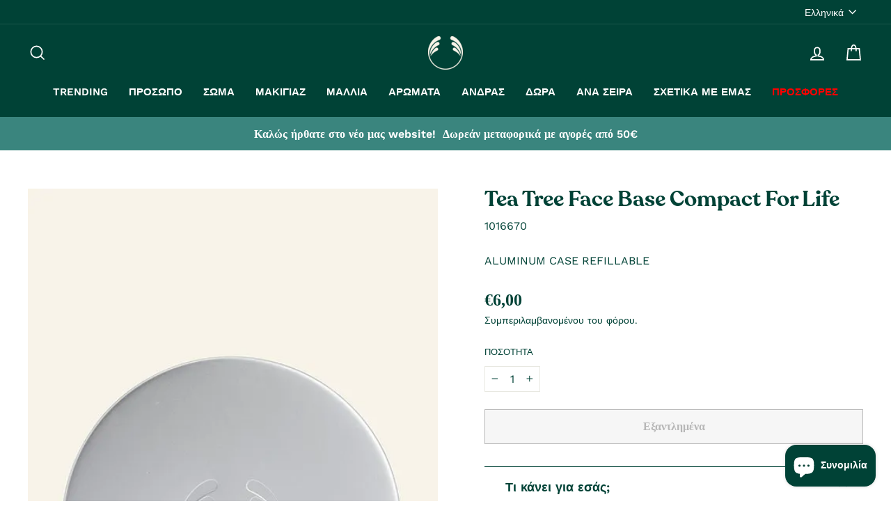

--- FILE ---
content_type: text/html; charset=utf-8
request_url: https://thebodyshop.cy/products/tea-tree-face-base-compact-for-life
body_size: 35870
content:
<!doctype html>
<html class="no-js" lang="el" dir="ltr">
<head> 
    <script src='//thebodyshop.cy/cdn/shop/t/2/assets/product_restore_email.js?v=180981458115277363461664205073' defer='defer' ></script> 
    <script id='em_product_variants' type='application/json'>
        [{"id":40634141900852,"title":"Default Title","option1":"Default Title","option2":null,"option3":null,"sku":"1016670","requires_shipping":true,"taxable":true,"featured_image":null,"available":false,"name":"Tea Tree Face Base Compact For Life","public_title":null,"options":["Default Title"],"price":600,"weight":0,"compare_at_price":null,"inventory_management":"shopify","barcode":"","requires_selling_plan":false,"selling_plan_allocations":[]}]
    </script>
    <script id='em_product_selected_or_first_available_variant' type='application/json'>
        {"id":40634141900852,"title":"Default Title","option1":"Default Title","option2":null,"option3":null,"sku":"1016670","requires_shipping":true,"taxable":true,"featured_image":null,"available":false,"name":"Tea Tree Face Base Compact For Life","public_title":null,"options":["Default Title"],"price":600,"weight":0,"compare_at_price":null,"inventory_management":"shopify","barcode":"","requires_selling_plan":false,"selling_plan_allocations":[]}
    </script>
    <script id='em_product_metafields' type='application/json'>
        1676419416
    </script>
   <!-- Added by AVADA HelpCenter FAQs -->
   <script>
   window.AVADA_APP_FAQS_STATUS = window.AVADA_APP_FAQS_STATUS || {};
   window.AVADA_FAQ = window.AVADA_FAQS || {};
   window.AVADA_FAQ={"categories":[{"categoryId":"RTTVt5SVcuRX3xPVAIjA","index":1,"shopId":"Hc5Nqh7NnmH1RrvRWUFY","question":"Order \u0026 Shipping","published":true,"featured":true,"questions":[{"title":"How long will it take to receive my order?","questionId":"N8rn5ndqBtOB0Id98K33","index":1,"defaultQuestionId":1,"published":true,"featured":true},{"published":true,"featured":true,"title":"How to track my order?","defaultQuestionId":2,"index":2,"questionId":"bLmgB81x2wgwHpBT3lsO"},{"defaultQuestionId":3,"published":true,"title":"Do you ship internationally?","questionId":"KfyP7c33C8UlHIx9AElk","featured":true,"index":3},{"defaultQuestionId":4,"index":4,"title":"I never got my order, what to do?","featured":true,"questionId":"wXKL8xTqLEwSGWEisewd","published":true}],"updatedAt":"2022-08-31T04:27:17.638Z","defaultCategoryId":1,"createdAt":"2022-08-31T04:27:14.688Z"},{"categoryId":"DbVPHabLY6fJmiC4Rk6z","updatedAt":"2022-08-31T04:27:17.639Z","question":"Exchange \u0026 Return","questions":[{"defaultQuestionId":5,"published":true,"questionId":"WhYxwp2qObr9uW3i6kpI","featured":true,"title":"What is your return policy?","index":1},{"defaultQuestionId":6,"index":2,"title":"Can I exchange an item?","featured":true,"published":true,"questionId":"0jQnDPP5bu4zLpE4Pt3g"}],"featured":true,"shopId":"Hc5Nqh7NnmH1RrvRWUFY","defaultCategoryId":2,"index":1,"createdAt":"2022-08-31T04:27:14.700Z","published":true}],"faqPageSetting":{"theme":"light-faq-page","categoryColor":"#3B3B3B","answerTextColor":"#181A1B","description":"Got a question? We're here to answer!","faqPageCustomCss":"","descriptionColor":"#A8A8A8","questionTextColor":"#181A1B","answerBackgroundColor":"#FCFCFC","headerColor":"#181A1B","shopId":"Hc5Nqh7NnmH1RrvRWUFY","questionBackgroundColor":"#F6F6F6","id":"tfpM157hkfgvD6FHtGTl","header":"Frequently Asked Questions"},"questions":[{"answer":"\u003cp\u003eYou can exchange an item with a higher-price item or the same item with a different size. See detailed policy \u003ca href=\"https:\/\/the-body-shop-cyprus.myshopify.com\/policies\/refund-policy\" rel=\"noopener noreferrer\" target=\"_blank\"\u003ehere\u003c\/a\u003e.\u003c\/p\u003e\u003c\/p\u003e","updatedAt":"2022-08-31T04:27:16.588Z","categoryId":"DbVPHabLY6fJmiC4Rk6z","defaultCategoryId":2,"createdAt":"2022-08-31T04:27:14.701Z","defaultQuestionId":6,"shopId":"Hc5Nqh7NnmH1RrvRWUFY","question":"Can I exchange an item?","questionId":"0jQnDPP5bu4zLpE4Pt3g"},{"question":"Do you ship internationally?","defaultCategoryId":1,"createdAt":"2022-08-31T04:27:14.701Z","categoryId":"RTTVt5SVcuRX3xPVAIjA","defaultQuestionId":3,"answer":"Yes, we do ship internationally. The shipping fee may vary depending on your location.","shopId":"Hc5Nqh7NnmH1RrvRWUFY","updatedAt":"2022-08-31T04:27:16.586Z","questionId":"KfyP7c33C8UlHIx9AElk"},{"createdAt":"2022-08-31T04:27:14.700Z","question":"How long will it take to receive my order?","defaultCategoryId":1,"shopId":"Hc5Nqh7NnmH1RrvRWUFY","updatedAt":"2022-08-31T04:27:16.585Z","answer":"Typically it takes 3-5 business days to receive your order. We’re doing our best to deliver it promptly for you. ","defaultQuestionId":1,"categoryId":"RTTVt5SVcuRX3xPVAIjA","questionId":"N8rn5ndqBtOB0Id98K33"},{"createdAt":"2022-08-31T04:27:14.701Z","defaultQuestionId":5,"defaultCategoryId":2,"answer":"\u003cp\u003ePlease check our return\/refund\/exchange policy \u003ca href=\"https:\/\/the-body-shop-cyprus.myshopify.com\/policies\/refund-policy\" rel=\"noopener noreferrer\" target=\"_blank\"\u003ehere\u003c\/a\u003e.\u003c\/p\u003e","updatedAt":"2022-08-31T04:27:16.587Z","shopId":"Hc5Nqh7NnmH1RrvRWUFY","categoryId":"DbVPHabLY6fJmiC4Rk6z","question":"What is your return policy?","questionId":"WhYxwp2qObr9uW3i6kpI"},{"updatedAt":"2022-08-31T04:27:16.586Z","shopId":"Hc5Nqh7NnmH1RrvRWUFY","defaultQuestionId":2,"question":"How to track my order?","answer":"\u003cp\u003ePlease track your order at our Tracking page \u003ca href=\"https:\/\/17track.net\/en\" rel=\"noopener noreferrer\" target=\"_blank\"\u003ehttps:\/\/17track.net\/en\u003c\/a\u003e\u003c\/p\u003e","createdAt":"2022-08-31T04:27:14.700Z","categoryId":"RTTVt5SVcuRX3xPVAIjA","defaultCategoryId":1,"questionId":"bLmgB81x2wgwHpBT3lsO"},{"createdAt":"2022-08-31T04:27:14.701Z","shopId":"Hc5Nqh7NnmH1RrvRWUFY","question":"I never got my order, what to do?","categoryId":"RTTVt5SVcuRX3xPVAIjA","answer":"Please make sure you tracked your order from our Tracking page. Or call us at hotline: 123456XXX","updatedAt":"2022-08-31T04:27:16.586Z","defaultCategoryId":1,"defaultQuestionId":4,"questionId":"wXKL8xTqLEwSGWEisewd"}],"shop":{"statusFAQOnWidget":true,"statusFAQPage":false},"widgetSetting":{"shopifyDomain":"the-body-shop-cyprus.myshopify.com","floatBtnPosition":"bottom_right","btnColor":"#2B42E7","textBtnColor":"#FFF","shopId":"Hc5Nqh7NnmH1RrvRWUFY","theme":"basic","appCss":"","whatApp":"357","phoneCall":"357","backBtnLabel":"Back","contactMassage":"","isCategory":true,"isCustom":true,"contactForm":"","createdAt":"2022-08-31T04:27:15.901Z","id":"XtR1WBy7cjumRElHn6bu","isContactForm":false,"hideOnMobile":false,"email":"yiannos.spyrou@bonsaigroup.com.cy","description":"How can I help you?","btnPopupColor":"#004236","brandColor":"#004236","floatBtnLabel":"","actionColor":"#FFFFFF","isOrderTracking":true,"icon":"question","customCss":"","textColor":"#1D1D1D","isPhoneCall":true,"welcomeText":"Hi 👋","isContactUs":true,"isFeaturedArticles":true,"removeBranding":false,"isContactMessage":false,"isWhatApp":true}}
   window.AVADA_APP_FAQS_STATUS.shopId = 'Hc5Nqh7NnmH1RrvRWUFY';
   window.AVADA_APP_FAQS_STATUS.statusFAQOnWidget = true;
 </script>
   <!-- /Added by AVADA HelpCenter FAQs -->
 
  <meta charset="utf-8">
  <meta http-equiv="X-UA-Compatible" content="IE=edge,chrome=1">
  <meta name="viewport" content="width=device-width,initial-scale=1">
  <meta name="theme-color" content="#004236">
  <link rel="canonical" href="https://thebodyshop.cy/products/tea-tree-face-base-compact-for-life">
  <link rel="preconnect" href="https://cdn.shopify.com">
  <link rel="preconnect" href="https://fonts.shopifycdn.com">
  <link rel="dns-prefetch" href="https://productreviews.shopifycdn.com">
  <link rel="dns-prefetch" href="https://ajax.googleapis.com">
  <link rel="dns-prefetch" href="https://maps.googleapis.com">
  <link rel="dns-prefetch" href="https://maps.gstatic.com">
  
<link rel="shortcut icon" href="//thebodyshop.cy/cdn/shop/files/727177191481147392-removebg-preview-removebg-preview_32x32.png?v=1661508578" type="image/png" /><link rel="shortcut icon" href="//thebodyshop.cy/cdn/shop/files/727177191481147392-removebg-preview-removebg-preview_32x32.png?v=1661508578" type="image/png" /><title>Tea Tree Face Base Compact For Life
&ndash; The Body Shop Cyprus
</title>
<meta name="description" content="Επαναχρησιμοποιούμενη θήκη Compact for Life για την Tea Tree Face Base της επιλογής σας. Η θήκη μπορεί να πάρει ανταλλακτικό με την απόχρωση της επιλογής σας από την Tea Tree Face Base Foundation, εύκολα με μία click-in κίνηση, για να σας χαρίσει αψεγάδιαστο ματ, μη-λιπαρό αποτέλεσμα, ενώ με το ενσωματωμένο μίνι καθρεφ"><meta property="og:site_name" content="The Body Shop Cyprus">
  <meta property="og:url" content="https://thebodyshop.cy/products/tea-tree-face-base-compact-for-life">
  <meta property="og:title" content="Tea Tree Face Base Compact For Life">
  <meta property="og:type" content="product">
  <meta property="og:description" content="Επαναχρησιμοποιούμενη θήκη Compact for Life για την Tea Tree Face Base της επιλογής σας. Η θήκη μπορεί να πάρει ανταλλακτικό με την απόχρωση της επιλογής σας από την Tea Tree Face Base Foundation, εύκολα με μία click-in κίνηση, για να σας χαρίσει αψεγάδιαστο ματ, μη-λιπαρό αποτέλεσμα, ενώ με το ενσωματωμένο μίνι καθρεφ"><meta property="og:image" content="http://thebodyshop.cy/cdn/shop/products/ssmyzone-1657688401-1016670_tea-tree-face-base-casing_02jpg_3_8.webp?v=1662981377">
    <meta property="og:image:secure_url" content="https://thebodyshop.cy/cdn/shop/products/ssmyzone-1657688401-1016670_tea-tree-face-base-casing_02jpg_3_8.webp?v=1662981377">
    <meta property="og:image:width" content="525">
    <meta property="og:image:height" content="750"><meta name="twitter:site" content="@">
  <meta name="twitter:card" content="summary_large_image">
  <meta name="twitter:title" content="Tea Tree Face Base Compact For Life">
  <meta name="twitter:description" content="Επαναχρησιμοποιούμενη θήκη Compact for Life για την Tea Tree Face Base της επιλογής σας. Η θήκη μπορεί να πάρει ανταλλακτικό με την απόχρωση της επιλογής σας από την Tea Tree Face Base Foundation, εύκολα με μία click-in κίνηση, για να σας χαρίσει αψεγάδιαστο ματ, μη-λιπαρό αποτέλεσμα, ενώ με το ενσωματωμένο μίνι καθρεφ">
<style data-shopify>@font-face {
  font-family: "Work Sans";
  font-weight: 400;
  font-style: normal;
  font-display: swap;
  src: url("//thebodyshop.cy/cdn/fonts/work_sans/worksans_n4.b7973b3d07d0ace13de1b1bea9c45759cdbe12cf.woff2") format("woff2"),
       url("//thebodyshop.cy/cdn/fonts/work_sans/worksans_n4.cf5ceb1e6d373a9505e637c1aff0a71d0959556d.woff") format("woff");
}

  @font-face {
  font-family: "Work Sans";
  font-weight: 400;
  font-style: normal;
  font-display: swap;
  src: url("//thebodyshop.cy/cdn/fonts/work_sans/worksans_n4.b7973b3d07d0ace13de1b1bea9c45759cdbe12cf.woff2") format("woff2"),
       url("//thebodyshop.cy/cdn/fonts/work_sans/worksans_n4.cf5ceb1e6d373a9505e637c1aff0a71d0959556d.woff") format("woff");
}


  @font-face {
  font-family: "Work Sans";
  font-weight: 600;
  font-style: normal;
  font-display: swap;
  src: url("//thebodyshop.cy/cdn/fonts/work_sans/worksans_n6.75811c3bd5161ea6e3ceb2d48ca889388f9bd5fe.woff2") format("woff2"),
       url("//thebodyshop.cy/cdn/fonts/work_sans/worksans_n6.defcf26f28f3fa3df4555714d3f2e0f1217d7772.woff") format("woff");
}

  @font-face {
  font-family: "Work Sans";
  font-weight: 400;
  font-style: italic;
  font-display: swap;
  src: url("//thebodyshop.cy/cdn/fonts/work_sans/worksans_i4.16ff51e3e71fc1d09ff97b9ff9ccacbeeb384ec4.woff2") format("woff2"),
       url("//thebodyshop.cy/cdn/fonts/work_sans/worksans_i4.ed4a1418cba5b7f04f79e4d5c8a5f1a6bd34f23b.woff") format("woff");
}

  @font-face {
  font-family: "Work Sans";
  font-weight: 600;
  font-style: italic;
  font-display: swap;
  src: url("//thebodyshop.cy/cdn/fonts/work_sans/worksans_i6.78fba5461dc3c46449871ad9378fc3fd89177502.woff2") format("woff2"),
       url("//thebodyshop.cy/cdn/fonts/work_sans/worksans_i6.e96d1853127697ea13d53cd7adc74309426a22a9.woff") format("woff");
}

</style><link href="//thebodyshop.cy/cdn/shop/t/2/assets/theme.css?v=74801845687155469201750313609" rel="stylesheet" type="text/css" media="all" />
<style data-shopify>@font-face {
  font-family: "MyFont";
  src: url('//thebodyshop.cy/cdn/shop/t/2/assets/Recoleta-SemiBold.woff2?v=134872710174847255231661500692') format("woff2"),
       url('//thebodyshop.cy/cdn/shop/t/2/assets/Recoleta-SemiBold.woff?v=75107948906233554351661500691') format("woff");
}
  :root {
    --typeHeaderPrimary: "MyFont";
    --typeHeaderFallback: sans-serif;
    --typeHeaderSize: 37px;
    --typeHeaderWeight: 400;
    --typeHeaderLineHeight: 1;
    --typeHeaderSpacing: 0.0em;

    --typeBasePrimary: "Work Sans";
    --typeBaseFallback:sans-serif;
    --typeBaseSize: 16px;
    --typeBaseWeight: 400;
    --typeBaseSpacing: 0.0em;
    --typeBaseLineHeight: 1.6;

    --typeCollectionTitle: 17px;

    --iconWeight: 4px;
    --iconLinecaps: miter;

    
      --buttonRadius: 0px;
    

    --colorGridOverlayOpacity: 0.1;
  }

  .placeholder-content {
    background-image: linear-gradient(100deg, #ffffff 40%, #f7f7f7 63%, #ffffff 79%);
  }</style><script>
    document.documentElement.className = document.documentElement.className.replace('no-js', 'js');

    window.theme = window.theme || {};
    theme.routes = {
      home: "/",
      cart: "/cart.js",
      cartPage: "/cart",
      cartAdd: "/cart/add.js",
      cartChange: "/cart/change.js"
    };
    theme.strings = {
      soldOut: "Εξαντλημένα",
      unavailable: "Μη διαθέσιμο",
      inStockLabel: "Σε απόθεμα, έτοιμο για αποστολή",
      stockLabel: "Χαμηλό απόθεμα - Απομένουν [count] στοιχεία",
      willNotShipUntil: "Έτοιμο για αποστολή [date]",
      willBeInStockAfter: "Επιστροφή σε απόθεμα [date]",
      waitingForStock: "Απογραφή καθ\u0026#39; οδόν",
      savePrice: "Εξοικονόμηση [saved_amount]",
      cartEmpty: "Το καλάθι σας είναι άδειο.",
      cartTermsConfirmation: "Πρέπει να συμφωνήσετε με τους όρους και τις προϋποθέσεις των πωλήσεων για να κάνετε check out",
      searchCollections: "Συλλογές:",
      searchPages: "Σελίδες:",
      searchArticles: "Άρθρα:"
    };
    theme.settings = {
      dynamicVariantsEnable: true,
      cartType: "drawer",
      isCustomerTemplate: false,
      moneyFormat: "€{{amount_with_comma_separator}}",
      saveType: "percent",
      productImageSize: "portrait",
      productImageCover: false,
      predictiveSearch: true,
      predictiveSearchType: "product,article,page,collection",
      quickView: true,
      themeName: 'Impulse',
      themeVersion: "5.1.2"
    };
  </script>

  <script>window.performance && window.performance.mark && window.performance.mark('shopify.content_for_header.start');</script><meta id="shopify-digital-wallet" name="shopify-digital-wallet" content="/60855648308/digital_wallets/dialog">
<link rel="alternate" hreflang="x-default" href="https://thebodyshop.cy/products/tea-tree-face-base-compact-for-life">
<link rel="alternate" hreflang="el" href="https://thebodyshop.cy/products/tea-tree-face-base-compact-for-life">
<link rel="alternate" hreflang="en" href="https://thebodyshop.cy/en/products/tea-tree-face-base-compact-for-life">
<link rel="alternate" type="application/json+oembed" href="https://thebodyshop.cy/products/tea-tree-face-base-compact-for-life.oembed">
<script async="async" src="/checkouts/internal/preloads.js?locale=el-CY"></script>
<script id="shopify-features" type="application/json">{"accessToken":"4fa3cd570feec088809a00295dd70621","betas":["rich-media-storefront-analytics"],"domain":"thebodyshop.cy","predictiveSearch":true,"shopId":60855648308,"locale":"el"}</script>
<script>var Shopify = Shopify || {};
Shopify.shop = "the-body-shop-cyprus.myshopify.com";
Shopify.locale = "el";
Shopify.currency = {"active":"EUR","rate":"1.0"};
Shopify.country = "CY";
Shopify.theme = {"name":"TBS Cyprus","id":127612059700,"schema_name":"Impulse","schema_version":"5.1.2","theme_store_id":null,"role":"main"};
Shopify.theme.handle = "null";
Shopify.theme.style = {"id":null,"handle":null};
Shopify.cdnHost = "thebodyshop.cy/cdn";
Shopify.routes = Shopify.routes || {};
Shopify.routes.root = "/";</script>
<script type="module">!function(o){(o.Shopify=o.Shopify||{}).modules=!0}(window);</script>
<script>!function(o){function n(){var o=[];function n(){o.push(Array.prototype.slice.apply(arguments))}return n.q=o,n}var t=o.Shopify=o.Shopify||{};t.loadFeatures=n(),t.autoloadFeatures=n()}(window);</script>
<script id="shop-js-analytics" type="application/json">{"pageType":"product"}</script>
<script defer="defer" async type="module" src="//thebodyshop.cy/cdn/shopifycloud/shop-js/modules/v2/client.init-shop-cart-sync_DdtMNZJs.el.esm.js"></script>
<script defer="defer" async type="module" src="//thebodyshop.cy/cdn/shopifycloud/shop-js/modules/v2/chunk.common_C6ZZOMB-.esm.js"></script>
<script defer="defer" async type="module" src="//thebodyshop.cy/cdn/shopifycloud/shop-js/modules/v2/chunk.modal_HD9BR_KP.esm.js"></script>
<script type="module">
  await import("//thebodyshop.cy/cdn/shopifycloud/shop-js/modules/v2/client.init-shop-cart-sync_DdtMNZJs.el.esm.js");
await import("//thebodyshop.cy/cdn/shopifycloud/shop-js/modules/v2/chunk.common_C6ZZOMB-.esm.js");
await import("//thebodyshop.cy/cdn/shopifycloud/shop-js/modules/v2/chunk.modal_HD9BR_KP.esm.js");

  window.Shopify.SignInWithShop?.initShopCartSync?.({"fedCMEnabled":true,"windoidEnabled":true});

</script>
<script>(function() {
  var isLoaded = false;
  function asyncLoad() {
    if (isLoaded) return;
    isLoaded = true;
    var urls = ["https:\/\/cdn.shopify.com\/s\/files\/1\/0608\/5564\/8308\/t\/2\/assets\/booster_eu_cookie_60855648308.js?v=1663174581\u0026shop=the-body-shop-cyprus.myshopify.com"];
    for (var i = 0; i < urls.length; i++) {
      var s = document.createElement('script');
      s.type = 'text/javascript';
      s.async = true;
      s.src = urls[i];
      var x = document.getElementsByTagName('script')[0];
      x.parentNode.insertBefore(s, x);
    }
  };
  if(window.attachEvent) {
    window.attachEvent('onload', asyncLoad);
  } else {
    window.addEventListener('load', asyncLoad, false);
  }
})();</script>
<script id="__st">var __st={"a":60855648308,"offset":10800,"reqid":"43f6ea70-3ef2-4cb7-a009-407ca7d49bc6-1769872929","pageurl":"thebodyshop.cy\/products\/tea-tree-face-base-compact-for-life","u":"2947904826c9","p":"product","rtyp":"product","rid":6933086732340};</script>
<script>window.ShopifyPaypalV4VisibilityTracking = true;</script>
<script id="captcha-bootstrap">!function(){'use strict';const t='contact',e='account',n='new_comment',o=[[t,t],['blogs',n],['comments',n],[t,'customer']],c=[[e,'customer_login'],[e,'guest_login'],[e,'recover_customer_password'],[e,'create_customer']],r=t=>t.map((([t,e])=>`form[action*='/${t}']:not([data-nocaptcha='true']) input[name='form_type'][value='${e}']`)).join(','),a=t=>()=>t?[...document.querySelectorAll(t)].map((t=>t.form)):[];function s(){const t=[...o],e=r(t);return a(e)}const i='password',u='form_key',d=['recaptcha-v3-token','g-recaptcha-response','h-captcha-response',i],f=()=>{try{return window.sessionStorage}catch{return}},m='__shopify_v',_=t=>t.elements[u];function p(t,e,n=!1){try{const o=window.sessionStorage,c=JSON.parse(o.getItem(e)),{data:r}=function(t){const{data:e,action:n}=t;return t[m]||n?{data:e,action:n}:{data:t,action:n}}(c);for(const[e,n]of Object.entries(r))t.elements[e]&&(t.elements[e].value=n);n&&o.removeItem(e)}catch(o){console.error('form repopulation failed',{error:o})}}const l='form_type',E='cptcha';function T(t){t.dataset[E]=!0}const w=window,h=w.document,L='Shopify',v='ce_forms',y='captcha';let A=!1;((t,e)=>{const n=(g='f06e6c50-85a8-45c8-87d0-21a2b65856fe',I='https://cdn.shopify.com/shopifycloud/storefront-forms-hcaptcha/ce_storefront_forms_captcha_hcaptcha.v1.5.2.iife.js',D={infoText:'Προστατεύεται με το hCaptcha',privacyText:'Απόρρητο',termsText:'Όροι'},(t,e,n)=>{const o=w[L][v],c=o.bindForm;if(c)return c(t,g,e,D).then(n);var r;o.q.push([[t,g,e,D],n]),r=I,A||(h.body.append(Object.assign(h.createElement('script'),{id:'captcha-provider',async:!0,src:r})),A=!0)});var g,I,D;w[L]=w[L]||{},w[L][v]=w[L][v]||{},w[L][v].q=[],w[L][y]=w[L][y]||{},w[L][y].protect=function(t,e){n(t,void 0,e),T(t)},Object.freeze(w[L][y]),function(t,e,n,w,h,L){const[v,y,A,g]=function(t,e,n){const i=e?o:[],u=t?c:[],d=[...i,...u],f=r(d),m=r(i),_=r(d.filter((([t,e])=>n.includes(e))));return[a(f),a(m),a(_),s()]}(w,h,L),I=t=>{const e=t.target;return e instanceof HTMLFormElement?e:e&&e.form},D=t=>v().includes(t);t.addEventListener('submit',(t=>{const e=I(t);if(!e)return;const n=D(e)&&!e.dataset.hcaptchaBound&&!e.dataset.recaptchaBound,o=_(e),c=g().includes(e)&&(!o||!o.value);(n||c)&&t.preventDefault(),c&&!n&&(function(t){try{if(!f())return;!function(t){const e=f();if(!e)return;const n=_(t);if(!n)return;const o=n.value;o&&e.removeItem(o)}(t);const e=Array.from(Array(32),(()=>Math.random().toString(36)[2])).join('');!function(t,e){_(t)||t.append(Object.assign(document.createElement('input'),{type:'hidden',name:u})),t.elements[u].value=e}(t,e),function(t,e){const n=f();if(!n)return;const o=[...t.querySelectorAll(`input[type='${i}']`)].map((({name:t})=>t)),c=[...d,...o],r={};for(const[a,s]of new FormData(t).entries())c.includes(a)||(r[a]=s);n.setItem(e,JSON.stringify({[m]:1,action:t.action,data:r}))}(t,e)}catch(e){console.error('failed to persist form',e)}}(e),e.submit())}));const S=(t,e)=>{t&&!t.dataset[E]&&(n(t,e.some((e=>e===t))),T(t))};for(const o of['focusin','change'])t.addEventListener(o,(t=>{const e=I(t);D(e)&&S(e,y())}));const B=e.get('form_key'),M=e.get(l),P=B&&M;t.addEventListener('DOMContentLoaded',(()=>{const t=y();if(P)for(const e of t)e.elements[l].value===M&&p(e,B);[...new Set([...A(),...v().filter((t=>'true'===t.dataset.shopifyCaptcha))])].forEach((e=>S(e,t)))}))}(h,new URLSearchParams(w.location.search),n,t,e,['guest_login'])})(!0,!0)}();</script>
<script integrity="sha256-4kQ18oKyAcykRKYeNunJcIwy7WH5gtpwJnB7kiuLZ1E=" data-source-attribution="shopify.loadfeatures" defer="defer" src="//thebodyshop.cy/cdn/shopifycloud/storefront/assets/storefront/load_feature-a0a9edcb.js" crossorigin="anonymous"></script>
<script data-source-attribution="shopify.dynamic_checkout.dynamic.init">var Shopify=Shopify||{};Shopify.PaymentButton=Shopify.PaymentButton||{isStorefrontPortableWallets:!0,init:function(){window.Shopify.PaymentButton.init=function(){};var t=document.createElement("script");t.src="https://thebodyshop.cy/cdn/shopifycloud/portable-wallets/latest/portable-wallets.el.js",t.type="module",document.head.appendChild(t)}};
</script>
<script data-source-attribution="shopify.dynamic_checkout.buyer_consent">
  function portableWalletsHideBuyerConsent(e){var t=document.getElementById("shopify-buyer-consent"),n=document.getElementById("shopify-subscription-policy-button");t&&n&&(t.classList.add("hidden"),t.setAttribute("aria-hidden","true"),n.removeEventListener("click",e))}function portableWalletsShowBuyerConsent(e){var t=document.getElementById("shopify-buyer-consent"),n=document.getElementById("shopify-subscription-policy-button");t&&n&&(t.classList.remove("hidden"),t.removeAttribute("aria-hidden"),n.addEventListener("click",e))}window.Shopify?.PaymentButton&&(window.Shopify.PaymentButton.hideBuyerConsent=portableWalletsHideBuyerConsent,window.Shopify.PaymentButton.showBuyerConsent=portableWalletsShowBuyerConsent);
</script>
<script>
  function portableWalletsCleanup(e){e&&e.src&&console.error("Failed to load portable wallets script "+e.src);var t=document.querySelectorAll("shopify-accelerated-checkout .shopify-payment-button__skeleton, shopify-accelerated-checkout-cart .wallet-cart-button__skeleton"),e=document.getElementById("shopify-buyer-consent");for(let e=0;e<t.length;e++)t[e].remove();e&&e.remove()}function portableWalletsNotLoadedAsModule(e){e instanceof ErrorEvent&&"string"==typeof e.message&&e.message.includes("import.meta")&&"string"==typeof e.filename&&e.filename.includes("portable-wallets")&&(window.removeEventListener("error",portableWalletsNotLoadedAsModule),window.Shopify.PaymentButton.failedToLoad=e,"loading"===document.readyState?document.addEventListener("DOMContentLoaded",window.Shopify.PaymentButton.init):window.Shopify.PaymentButton.init())}window.addEventListener("error",portableWalletsNotLoadedAsModule);
</script>

<script type="module" src="https://thebodyshop.cy/cdn/shopifycloud/portable-wallets/latest/portable-wallets.el.js" onError="portableWalletsCleanup(this)" crossorigin="anonymous"></script>
<script nomodule>
  document.addEventListener("DOMContentLoaded", portableWalletsCleanup);
</script>

<link id="shopify-accelerated-checkout-styles" rel="stylesheet" media="screen" href="https://thebodyshop.cy/cdn/shopifycloud/portable-wallets/latest/accelerated-checkout-backwards-compat.css" crossorigin="anonymous">
<style id="shopify-accelerated-checkout-cart">
        #shopify-buyer-consent {
  margin-top: 1em;
  display: inline-block;
  width: 100%;
}

#shopify-buyer-consent.hidden {
  display: none;
}

#shopify-subscription-policy-button {
  background: none;
  border: none;
  padding: 0;
  text-decoration: underline;
  font-size: inherit;
  cursor: pointer;
}

#shopify-subscription-policy-button::before {
  box-shadow: none;
}

      </style>

<script>window.performance && window.performance.mark && window.performance.mark('shopify.content_for_header.end');</script>

  <script src="//thebodyshop.cy/cdn/shop/t/2/assets/vendor-scripts-v10.js" defer="defer"></script><script src="//thebodyshop.cy/cdn/shop/t/2/assets/theme.min.js?v=145654977113948214481661500692" defer="defer"></script>

  


  
<!-- BEGIN app block: shopify://apps/stockify/blocks/app-embed/fe0b1a15-c32f-430a-818f-cf2a8929e650 --><meta name="stockify-picker" content="https://cdn.shopify.com/extensions/c694c652-d8ab-41bb-9a3e-6e6f39500e2a/stockify-28/assets/picker.js">
<script>
    window.Stockify = window.Stockify || {};
    (function () {
        this.locales = {
            "preorder": "Pre-order",
            "coming_soon": "Coming Soon",
            "add_to_cart": "Add to cart",
            "on_sale": "Sale",
            "sold_out": "Sold out",
            "unavailable": "Unavailable",
            "unlimited": "Unlimited",
            "one_time_purchase": "One-time purchase",
            "coming_soon_countdown": "Launching in",
            "preorder_ending_countdown": "Pre-order ends in",
            "option_ending_countdown": "Option ends in",
            "pre_order_price": "Pre-order price",
            "final_price": "Final price",
        };
        this.cartPlans = {};
        this.settings = {"preset":"dawn","priceSelectors":".price","priceRegularSelectors":".price__regular .price-item--regular,.price__sale .price-item--sale","compareAtPriceSelectors":".price__sale .price-item--regular","priceBadgeSelectors":".price .badge","atcBtnSelectors":"input[name='checkout'],input[value='Checkout'],button[name='checkout'],[href$='checkout'],button[value='Checkout'],input[name='goto_pp'],button[name='goto_pp'],input[name='goto_gc'],button[name='goto_gc']","checkoutBtnSelectors":"form[action*=\"/cart/add\"] button[name=\"add\"][type=\"submit\"]"};
        this.settings.baseUrl = '/';
        this.updateBeforeCheckout = true;
        this.presets = {"BUTTON":[{"id":"W63X2","typo":{"font-size":"13px","font-style":"","font-weight":"","line-height":"20px","letter-spacing":"","text-transform":"","text-decoration":""},"title":"Primary","border":{"color":"","style":"","radius":{"topLeft":"6px","topRight":"6px","bottomLeft":"6px","bottomRight":"6px"},"widths":{"top":"0px","left":"0px","right":"0px","bottom":"0px"},"overflow":""},"iconColor":"#ffffff","isDefault":true,"textColor":"#FFFFFF","border_hover":{"color":"","style":"","radius":{"topLeft":"6px","topRight":"6px","bottomLeft":"6px","bottomRight":"6px"},"widths":{"top":"0px","left":"0px","right":"0px","bottom":"0px"},"overflow":""},"button_padding":{"top":"6px","left":"12px","right":"12px","bottom":"6px"},"backgroundColor":"#303030","iconColor_hover":"#ffffff","textColor_hover":"#ffffff","backgroundColor_hover":"#303030"},{"id":"yO1Hb","typo":{"font-size":"13px","font-style":"","font-weight":"","line-height":"20px","letter-spacing":"","text-transform":"","text-decoration":""},"title":"Secondary","border":{"color":"","style":"","radius":{"topLeft":"6px","topRight":"6px","bottomLeft":"6px","bottomRight":"6px"},"widths":{"top":"0px","left":"0px","right":"0px","bottom":"0px"},"overflow":""},"iconColor":"#303030","textColor":"#303030","border_hover":{"color":"","style":"","radius":{"topLeft":"6px","topRight":"6px","bottomLeft":"6px","bottomRight":"6px"},"widths":{"top":"0px","left":"0px","right":"0px","bottom":"0px"},"overflow":""},"button_padding":{"top":"6px","left":"12px","right":"12px","bottom":"6px"},"backgroundColor":"#E3E3E3","iconColor_hover":"#303030","textColor_hover":"#303030","backgroundColor_hover":"#E3E3E3"},{"id":"soDG5","typo":{"font-size":"13px","font-style":"","font-weight":"","line-height":"20px","letter-spacing":"","text-transform":"","text-decoration":""},"title":"Accent","border":{"color":"","style":"","radius":{"topLeft":"6px","topRight":"6px","bottomLeft":"6px","bottomRight":"6px"},"widths":{"top":"0px","left":"0px","right":"0px","bottom":"0px"},"overflow":""},"iconColor":"#ffffff","textColor":"#FFFFFF","border_hover":{"color":"","style":"","radius":{"topLeft":"6px","topRight":"6px","bottomLeft":"6px","bottomRight":"6px"},"widths":{"top":"0px","left":"0px","right":"0px","bottom":"0px"},"overflow":""},"button_padding":{"top":"6px","left":"12px","right":"12px","bottom":"6px"},"backgroundColor":"#29845A","iconColor_hover":"#ffffff","textColor_hover":"#ffffff","backgroundColor_hover":"#29845A"},{"id":"t6VZm","typo":{"font-size":"13px","font-style":"","font-weight":"","line-height":"20px","letter-spacing":"","text-transform":"","text-decoration":""},"title":"Warning","border":{"color":"","style":"","radius":{"topLeft":"6px","topRight":"6px","bottomLeft":"6px","bottomRight":"6px"},"widths":{"top":"0px","left":"0px","right":"0px","bottom":"0px"},"overflow":""},"iconColor":"#ffffff","textColor":"#FFFFFF","border_hover":{"color":"","style":"","radius":{"topLeft":"6px","topRight":"6px","bottomLeft":"6px","bottomRight":"6px"},"widths":{"top":"0px","left":"0px","right":"0px","bottom":"0px"},"overflow":""},"button_padding":{"top":"6px","left":"12px","right":"12px","bottom":"6px"},"backgroundColor":"#E51C00","iconColor_hover":"#ffffff","textColor_hover":"#ffffff","backgroundColor_hover":"#E51C00"},{"id":"Kal2Y","typo":{"font-size":"13px","font-style":"","font-weight":"","line-height":"20px","letter-spacing":"","text-transform":"","text-decoration":""},"title":"Round","border":{"color":"#E3E3E3","style":"solid","radius":{"topLeft":"1000px","topRight":"1000px","bottomLeft":"1000px","bottomRight":"1000px"},"widths":{"top":"1px","left":"1px","right":"1px","bottom":"1px"},"overflow":""},"iconColor":"#303030","textColor":"#303030","border_hover":{"color":"#e3e3e3","style":"solid","radius":{"topLeft":"1000px","topRight":"1000px","bottomLeft":"1000px","bottomRight":"1000px"},"widths":{"top":"1px","left":"1px","right":"1px","bottom":"1px"},"overflow":""},"button_padding":{"top":"6px","left":"16px","right":"16px","bottom":"6px"},"backgroundColor":"#FFFFFF","iconColor_hover":"#303030","textColor_hover":"#303030","backgroundColor_hover":"#ffffff"},{"id":"ovOxM","typo":{"font-size":"13px","font-style":"","font-weight":"","line-height":"20px","letter-spacing":"","text-transform":"","text-decoration":""},"title":"Default","border":{"color":"","style":"","radius":{"topLeft":"0px","topRight":"0px","bottomLeft":"0px","bottomRight":"0px"},"widths":{"top":"0px","left":"0px","right":"0px","bottom":"0px"},"overflow":""},"iconColor":"#FFFFFF","textColor":"#FFFFFF","border_hover":{"color":"","style":"","radius":{"topLeft":"0px","topRight":"0px","bottomLeft":"0px","bottomRight":"0px"},"widths":{"top":"0px","left":"0px","right":"0px","bottom":"0px"},"overflow":""},"button_padding":{"top":"6px","left":"12px","right":"12px","bottom":"6px"},"backgroundColor":"#303030","iconColor_hover":"#FFFFFF","textColor_hover":"#FFFFFF","backgroundColor_hover":"#303030"}],"COUNTDOWN":[{"id":"afDOI","gap":"8px","title":"Default","border":{"color":"#e3e3e3","style":"solid","radius":{"topLeft":"6px","topRight":"6px","bottomLeft":"6px","bottomRight":"6px"},"widths":{"top":"1px","left":"1px","right":"1px","bottom":"1px"},"overflow":""},"delimiter":"delimiter_:","direction":"column","isDefault":true,"textColor":"#616161","numberColor":"#303030","time_format":"timeFormat_1","delimiterColor":"#4A4A4A"},{"id":"EAgay","gap":"8px","title":"Style 1","border":{"color":"","style":"","radius":{"topLeft":"6px","topRight":"6px","bottomLeft":"6px","bottomRight":"6px"},"widths":{"top":"0px","left":"0px","right":"0px","bottom":"0px"},"overflow":""},"padding":{"top":"8px","left":"16px","right":"16px","bottom":"8px"},"textTypo":{"font-size":"11px","font-style":"","font-weight":"","line-height":"12px","letter-spacing":"","text-transform":"","text-decoration":""},"delimiter":"delimiter_|","direction":"column","textColor":"#B5B5B5","numberTypo":{"font-size":"14px","font-style":"","font-weight":"","line-height":"20px","letter-spacing":"","text-transform":"","text-decoration":""},"numberColor":"#ffffff","time_format":"timeFormat_1","delimiterColor":"#cccccc","backgroundColor":"#303030"},{"id":"sbTG6","gap":"2px","title":"Style 2","border":{"color":"#EF4D2F","style":"solid","radius":{"topLeft":"6px","topRight":"6px","bottomLeft":"6px","bottomRight":"6px"},"widths":{"top":"1px","left":"1px","right":"1px","bottom":"1px"},"overflow":""},"padding":{"top":"12px","left":"12px","right":"12px","bottom":"12px"},"textTypo":{"font-size":"11px","font-style":"","font-weight":"","line-height":"12px","letter-spacing":"","text-transform":"","text-decoration":""},"delimiter":"delimiter_/","direction":"row","textColor":"#616161","numberTypo":{"font-size":"14px","font-style":"","font-weight":"","line-height":"20px","letter-spacing":"","text-transform":"","text-decoration":""},"numberColor":"#EF4D2F","time_format":"timeFormat_1","delimiterColor":"#B5B5B5","backgroundColor":"rgba(255, 255, 255, 0)"},{"id":"h1HX0","gap":"4px","title":"Style 3","border":{"color":"","style":"","radius":{"topLeft":"1000px","topRight":"1000px","bottomLeft":"1000px","bottomRight":"1000px"},"widths":{"top":"0px","left":"0px","right":"0px","bottom":"0px"},"overflow":""},"padding":{"top":"8px","left":"16px","right":"16px","bottom":"8px"},"textTypo":{"font-size":"11px","font-style":"","font-weight":"","line-height":"12px","letter-spacing":"","text-transform":"","text-decoration":""},"delimiter":"delimiter_:","direction":"row","textColor":"#E3E3E3","numberTypo":{"font-size":"14px","font-style":"","font-weight":"","line-height":"20px","letter-spacing":"","text-transform":"","text-decoration":""},"numberColor":"#ffffff","time_format":"timeFormat_3","delimiterColor":"#ffffff","backgroundColor":"#8051FF"}],"ROADMAP":[{"id":"brDVo","title":"Default","isDefault":true,"icon_color":"#EF4D2F","text_color":"#303030","datetime_color":"#ffffff","datetime_border":{"color":"","style":"","radius":{"topLeft":"4px","topRight":"4px","bottomLeft":"4px","bottomRight":"4px"},"widths":{"top":"0px","left":"0px","right":"0px","bottom":"0px"},"overflow":""},"datetime_padding":{"top":"4px","left":"8px","right":"8px","bottom":"4px"},"checkpoints_color":"#ffffff","checkpoints_style":"dot","line_active_color":"#B5B5B5","additionInfo_color":"#ffffff","progressLine_color":"#EF4D2F","progressLine_style":"style_1","datetime_background":"#6865DD","additionInfo_background":"#303030","progressLine_background":"#E3E3E3","checkpoints_color_active":"#EF4D2F"},{"id":"Ksre9","title":"Style 1","icon_color":"#6B3EEF","text_color":"#303030","datetime_color":"#ffffff","datetime_border":{"color":"","style":"","radius":{"topLeft":"4px","topRight":"4px","bottomLeft":"4px","bottomRight":"4px"},"widths":{"top":"0px","left":"0px","right":"0px","bottom":"0px"},"overflow":""},"checkpoints_color":"#6B3EEF","checkpoints_style":"radius","line_active_color":"#B5B5B5","additionInfo_color":"#4A4A4A","progressLine_color":"#6B3EEF","progressLine_style":"style_2","datetime_background":"#F95BC7","additionInfo_background":"rgba(255, 0, 0, 0)","progressLine_background":"#E3E3E3","checkpoints_color_active":"#6B3EEF"}],"PURCHASE_OPTIONS":[{"id":"UDpgA","title":"Default","border":{"color":"#E3E3E3","style":"solid","radius":{"topLeft":"6px","topRight":"6px","bottomLeft":"6px","bottomRight":"6px"},"widths":{"top":"1px","left":"1px","right":"1px","bottom":"1px"},"overflow":""},"descTypo":{"font-size":"12px","font-style":"","font-weight":"","line-height":"16px","letter-spacing":"","text-transform":"","text-decoration":""},"badgeTypo":{"font-size":"12px","font-style":"","font-weight":"","line-height":"16px","letter-spacing":"","text-transform":"","text-decoration":""},"isDefault":true,"titleTypo":{"font-size":"13px","font-style":"","font-weight":"","line-height":"20px","letter-spacing":"","text-transform":"","text-decoration":""},"badgeColor":"#0C5132","titleColor":"#303030","badgeBorder":{"color":"","style":"","radius":{"topLeft":"8px","topRight":"8px","bottomLeft":"8px","bottomRight":"8px"},"widths":{"top":"","left":"","right":"","bottom":""},"overflow":""},"choice_style":"options_1","border_active":{"color":"#e3e3e3","style":"solid","radius":{"topLeft":"6px","topRight":"6px","bottomLeft":"6px","bottomRight":"6px"},"widths":{"top":"1px","left":"1px","right":"1px","bottom":"1px"},"overflow":""},"backgroundColor":"#ffffff","badgeBackground":"#CDFEE1","opacity_disable":"0.5","descriptionColor":"#616161","badgeColor_active":"#0C5132","titleColor_active":"#303030","badgeColor_disable":"#0C5132","titleColor_disable":"#303030","backgroundColor_active":"#ffffff","badgeBackground_active":"#CDFEE1","choiceListColor_active":"#303030","backgroundColor_disable":"#ffffff","badgeBackground_disable":"#CDFEE1","descriptionColor_active":"#616161"},{"id":"ARPua","title":"Style 1","border":{"color":"#E3E3E3","style":"solid","radius":{"topLeft":"6px","topRight":"6px","bottomLeft":"6px","bottomRight":"6px"},"widths":{"top":"1px","left":"1px","right":"1px","bottom":"1px"},"overflow":""},"descTypo":{"font-size":"12px","font-style":"","font-weight":"","line-height":"16px","letter-spacing":"","text-transform":"","text-decoration":""},"badgeTypo":{"font-size":"12px","font-style":"","font-weight":"","line-height":"16px","letter-spacing":"","text-transform":"","text-decoration":""},"titleTypo":{"font-size":"13px","font-style":"","font-weight":"","line-height":"20px","letter-spacing":"","text-transform":"","text-decoration":""},"badgeColor":"#51430C","titleColor":"#303030","badgeBorder":{"color":"","style":"","radius":{"topLeft":"100px","topRight":"100px","bottomLeft":"100px","bottomRight":"100px"},"widths":{"top":"","left":"","right":"","bottom":""},"overflow":""},"choice_style":"options_2","border_active":{"color":"#E3E3E3","style":"solid","radius":{"topLeft":"6px","topRight":"6px","bottomLeft":"6px","bottomRight":"6px"},"widths":{"top":"1px","left":"1px","right":"1px","bottom":"1px"},"overflow":""},"backgroundColor":"#ffffff","badgeBackground":"#FEF3CD","opacity_disable":"0.5","descriptionColor":"#616161","badgeColor_active":"#51430C","titleColor_active":"#303030","badgeColor_disable":"#616161","titleColor_disable":"#303030","backgroundColor_active":"#ffffff","badgeBackground_active":"#FEF3CD","choiceListColor_active":"#6865DD","backgroundColor_disable":"#ffffff","badgeBackground_disable":"#FEF3CD","descriptionColor_active":"#616161"},{"id":"VPTDC","title":"Style 2","border":{"color":"#E3E3E3","style":"solid","radius":{"topLeft":"6px","topRight":"6px","bottomLeft":"6px","bottomRight":"6px"},"widths":{"top":"1px","left":"1px","right":"1px","bottom":"1px"},"overflow":""},"descTypo":{"font-size":"12px","font-style":"","font-weight":"","line-height":"16px","letter-spacing":"","text-transform":"","text-decoration":""},"badgeTypo":{"font-size":"12px","font-style":"","font-weight":"","line-height":"16px","letter-spacing":"","text-transform":"","text-decoration":""},"titleTypo":{"font-size":"13px","font-style":"","font-weight":"","line-height":"20px","letter-spacing":"","text-transform":"","text-decoration":""},"badgeColor":"#51210C","titleColor":"#303030","badgeBorder":{"color":"","style":"","radius":{"topLeft":"4px","topRight":"4px","bottomLeft":"4px","bottomRight":"4px"},"widths":{"top":"","left":"","right":"","bottom":""},"overflow":""},"choice_style":"options_3","border_active":{"color":"#D33500","style":"solid","radius":{"topLeft":"6px","topRight":"6px","bottomLeft":"6px","bottomRight":"6px"},"widths":{"top":"2px","left":"2px","right":"2px","bottom":"2px"},"overflow":""},"backgroundColor":"#ffffff","badgeBackground":"#FED8CD","opacity_disable":"0.5","descriptionColor":"#616161","badgeColor_active":"#51210C","titleColor_active":"#303030","badgeColor_disable":"#51210C","titleColor_disable":"#303030","backgroundColor_active":"#ffffff","badgeBackground_active":"#FED8CD","backgroundColor_disable":"#ffffff","badgeBackground_disable":"#FED8CD","descriptionColor_active":"#616161"}]};
        this.requiresSellingPlan = false;
    }.bind(window.Stockify))();
    (function() {
        "use strict";
        let script = null;
        let interval;
        let src = '';
        const onMessage = (evt) => {
            if (evt.data?.action && evt.data.action === "STOCKIFY_PICKER_READY" && !script && src.length) {
                script = document.createElement('script');
                script.src = src;
                document.body.appendChild(script);
                interval = setInterval((function() {
                    if (!window.opener || window.opener.closed) {
                        clearInterval(interval);
                        window.close();
                    }
                }), 1000);
                window.removeEventListener('message', onMessage);
            }
        };
        window.addEventListener('message', onMessage);
        document.addEventListener('DOMContentLoaded', () => {
            if (!window.opener) {
                return;
            }
            window.opener.postMessage({
                action: "STOCKIFY_PICKER_INIT"
            }, "https://stockify.nitroapps.io");
            src = document.querySelector('meta[name="stockify-picker"]').getAttribute("content");
        });
    })();
    if(window.Shopify && window.Shopify.designMode && window.top && window.top.opener){
            window.addEventListener("load", function(){
                window.top.opener.postMessage({
                    action: "stockify:loaded",
                }, "*");
            });
        }
</script>
<script type="module" src="https://cdn.shopify.com/extensions/c694c652-d8ab-41bb-9a3e-6e6f39500e2a/stockify-28/assets/stockify.js"></script>

<!-- END app block --><!-- BEGIN app block: shopify://apps/vify-gift-cards/blocks/gift-card-issue/43d9e0cc-139a-4d15-b0b8-63f2863afb32 --><script>
  
  var jsProduct = {"id":6933086732340,"title":"Tea Tree Face Base Compact For Life","handle":"tea-tree-face-base-compact-for-life","description":"\u003cp\u003eΕπαναχρησιμοποιούμενη θήκη Compact for Life για την Tea Tree Face Base της επιλογής σας. Η θήκη μπορεί να πάρει ανταλλακτικό με την απόχρωση της επιλογής σας από την Tea Tree Face Base Foundation, εύκολα με μία click-in κίνηση, για να σας χαρίσει αψεγάδιαστο ματ, μη-λιπαρό αποτέλεσμα, ενώ με το ενσωματωμένο μίνι καθρεφτάκι μπορείτε να ανανεώσετε το look σας, κάθε ώρα, όπου κι αν βρίσκεστε.\u003c\/p\u003e\n\u003cp\u003eΧρειάζεστε ανταλλακτικό; Την πρώτη φορά που αγοράζετε την Tea Tree Face Base αγοράστε μαζί και μια Compact for Life θήκη. Στη συνέχεια, μπορείτε να προμηθευτείτε μόνο τα ανταλλακτικά της πούδρας που περιέχουν μαζί νέα σφουγγαράκια για μελλοντική χρήση.\u003c\/p\u003e\n\u003cp\u003eΗ επαναχρησιμοποιούμενη θήκη Compact for Life εξασφαλίζει διάρκεια και βιωσιμότητα στη χρήση του foundation σας, κάτι που εμείς στην The Body Shop θεωρούμε πολύ σημαντικό. Το Compact for Life είναι φτιαγμένο από αλουμίνιο και PCR πλαστικό.\u003c\/p\u003e\n\u003cp\u003e*Τα ανταλλακτικά της Tea Tree Face Base πωλούνται ξεχωριστά.\u003c\/p\u003e\n\u003cul\u003e\n\u003cli\u003eΕνσωματωμένο καθρεφτάκι\u003c\/li\u003e\n\u003cli\u003eΕύκολη χρήση click in και click out\u003c\/li\u003e\n\u003cli\u003eΕπαναχρησιμοποιούμενη συσκευασία\u003c\/li\u003e\n\u003cli\u003eΑπό αλουμίνιο και 30% PCR πλαστικό\u003c\/li\u003e\n\u003cli\u003e100% ανακυκλώσιμη συσκευασία\u003c\/li\u003e\n\u003c\/ul\u003e\n\u003cul data-mce-fragment=\"1\"\u003e\u003c\/ul\u003e\n\u003cul data-mce-fragment=\"1\"\u003e\u003c\/ul\u003e","published_at":"2022-09-12T14:14:43+03:00","created_at":"2022-09-12T14:14:44+03:00","vendor":"ALUMINUM CASE REFILLABLE","type":"Foundations \u0026 Concealers","tags":["Make Up"],"price":600,"price_min":600,"price_max":600,"available":false,"price_varies":false,"compare_at_price":null,"compare_at_price_min":0,"compare_at_price_max":0,"compare_at_price_varies":false,"variants":[{"id":40634141900852,"title":"Default Title","option1":"Default Title","option2":null,"option3":null,"sku":"1016670","requires_shipping":true,"taxable":true,"featured_image":null,"available":false,"name":"Tea Tree Face Base Compact For Life","public_title":null,"options":["Default Title"],"price":600,"weight":0,"compare_at_price":null,"inventory_management":"shopify","barcode":"","requires_selling_plan":false,"selling_plan_allocations":[]}],"images":["\/\/thebodyshop.cy\/cdn\/shop\/products\/ssmyzone-1657688401-1016670_tea-tree-face-base-casing_02jpg_3_8.webp?v=1662981377","\/\/thebodyshop.cy\/cdn\/shop\/products\/TBS_Tea_Tree_Face_Base_Compact_1_540x_dd2f300e-dbf4-4e64-bf84-3ab5c6c31d5a.webp?v=1662981477"],"featured_image":"\/\/thebodyshop.cy\/cdn\/shop\/products\/ssmyzone-1657688401-1016670_tea-tree-face-base-casing_02jpg_3_8.webp?v=1662981377","options":["Τίτλος"],"media":[{"alt":null,"id":21953736933428,"position":1,"preview_image":{"aspect_ratio":0.7,"height":750,"width":525,"src":"\/\/thebodyshop.cy\/cdn\/shop\/products\/ssmyzone-1657688401-1016670_tea-tree-face-base-casing_02jpg_3_8.webp?v=1662981377"},"aspect_ratio":0.7,"height":750,"media_type":"image","src":"\/\/thebodyshop.cy\/cdn\/shop\/products\/ssmyzone-1657688401-1016670_tea-tree-face-base-casing_02jpg_3_8.webp?v=1662981377","width":525},{"alt":null,"id":21953740603444,"position":2,"preview_image":{"aspect_ratio":1.0,"height":540,"width":540,"src":"\/\/thebodyshop.cy\/cdn\/shop\/products\/TBS_Tea_Tree_Face_Base_Compact_1_540x_dd2f300e-dbf4-4e64-bf84-3ab5c6c31d5a.webp?v=1662981477"},"aspect_ratio":1.0,"height":540,"media_type":"image","src":"\/\/thebodyshop.cy\/cdn\/shop\/products\/TBS_Tea_Tree_Face_Base_Compact_1_540x_dd2f300e-dbf4-4e64-bf84-3ab5c6c31d5a.webp?v=1662981477","width":540}],"requires_selling_plan":false,"selling_plan_groups":[],"content":"\u003cp\u003eΕπαναχρησιμοποιούμενη θήκη Compact for Life για την Tea Tree Face Base της επιλογής σας. Η θήκη μπορεί να πάρει ανταλλακτικό με την απόχρωση της επιλογής σας από την Tea Tree Face Base Foundation, εύκολα με μία click-in κίνηση, για να σας χαρίσει αψεγάδιαστο ματ, μη-λιπαρό αποτέλεσμα, ενώ με το ενσωματωμένο μίνι καθρεφτάκι μπορείτε να ανανεώσετε το look σας, κάθε ώρα, όπου κι αν βρίσκεστε.\u003c\/p\u003e\n\u003cp\u003eΧρειάζεστε ανταλλακτικό; Την πρώτη φορά που αγοράζετε την Tea Tree Face Base αγοράστε μαζί και μια Compact for Life θήκη. Στη συνέχεια, μπορείτε να προμηθευτείτε μόνο τα ανταλλακτικά της πούδρας που περιέχουν μαζί νέα σφουγγαράκια για μελλοντική χρήση.\u003c\/p\u003e\n\u003cp\u003eΗ επαναχρησιμοποιούμενη θήκη Compact for Life εξασφαλίζει διάρκεια και βιωσιμότητα στη χρήση του foundation σας, κάτι που εμείς στην The Body Shop θεωρούμε πολύ σημαντικό. Το Compact for Life είναι φτιαγμένο από αλουμίνιο και PCR πλαστικό.\u003c\/p\u003e\n\u003cp\u003e*Τα ανταλλακτικά της Tea Tree Face Base πωλούνται ξεχωριστά.\u003c\/p\u003e\n\u003cul\u003e\n\u003cli\u003eΕνσωματωμένο καθρεφτάκι\u003c\/li\u003e\n\u003cli\u003eΕύκολη χρήση click in και click out\u003c\/li\u003e\n\u003cli\u003eΕπαναχρησιμοποιούμενη συσκευασία\u003c\/li\u003e\n\u003cli\u003eΑπό αλουμίνιο και 30% PCR πλαστικό\u003c\/li\u003e\n\u003cli\u003e100% ανακυκλώσιμη συσκευασία\u003c\/li\u003e\n\u003c\/ul\u003e\n\u003cul data-mce-fragment=\"1\"\u003e\u003c\/ul\u003e\n\u003cul data-mce-fragment=\"1\"\u003e\u003c\/ul\u003e"}  
  
  if (window.jsProduct && window.jsProduct.type == 'Vify Gift Card') {
    let nativeSections = document.querySelectorAll('[id*="shopify-section-template"][id*="__main"]');
    nativeSections.forEach(node => {
      node.style.display = 'none'
    });
  }
  var jsVariants = [];
  
        jsVariants.push({
      ...{"id":40634141900852,"title":"Default Title","option1":"Default Title","option2":null,"option3":null,"sku":"1016670","requires_shipping":true,"taxable":true,"featured_image":null,"available":false,"name":"Tea Tree Face Base Compact For Life","public_title":null,"options":["Default Title"],"price":600,"weight":0,"compare_at_price":null,"inventory_management":"shopify","barcode":"","requires_selling_plan":false,"selling_plan_allocations":[]},
      price_formatted: `€6,00`,
      price_formatted_example: `€0,00`
    })
  
  if (jsProduct) {
    jsProduct.variants = jsVariants
    
    
    
      // jsProduct.currencySymbol = shop_symbol
    

    window.vifyProduct = jsProduct
  }

  // page product native shopify
    if('product' !== 'product' || jsProduct.tags[jsProduct.tags.length - 1] !== 'Vify Gift Card (Do Not Delete)') {
      const time  = setInterval(() => {
        const elements = document.querySelectorAll('[id*="shopify-section-template"][id*="__main"]')
        if (elements.length > 0) {
          elements.forEach(element => {
            if(element.style.visibility === "hidden") {
              element.style.visibility = "visible"
              element.style.minHeight = "auto"
              } else if (element.style.visibility = "visible") {
                clearInterval(time)
              }
          })
        }

        if(`https://${window.location.host}/` === document.URL) {
        clearInterval(time)
        window.onload = () => {
          const elements = document.querySelectorAll('[id*="shopify-section-template"][id*="__main"]')
          if (elements.length > 0) {
            elements.forEach(element => {
              if(element.style.visibility === "hidden") {
                element.style.visibility = "visible"
                element.style.minHeight = "auto"
                } else if (element.style.visibility = "visible") {
                  clearInterval(time)
                }
            })
          }
        }
      }
      }, 100)
    }
</script>

<div id="vify-gift-card"></div>

<!-- END app block --><script src="https://cdn.shopify.com/extensions/8d2c31d3-a828-4daf-820f-80b7f8e01c39/nova-eu-cookie-bar-gdpr-4/assets/nova-cookie-app-embed.js" type="text/javascript" defer="defer"></script>
<link href="https://cdn.shopify.com/extensions/8d2c31d3-a828-4daf-820f-80b7f8e01c39/nova-eu-cookie-bar-gdpr-4/assets/nova-cookie.css" rel="stylesheet" type="text/css" media="all">
<script src="https://cdn.shopify.com/extensions/e8878072-2f6b-4e89-8082-94b04320908d/inbox-1254/assets/inbox-chat-loader.js" type="text/javascript" defer="defer"></script>
<script src="https://cdn.shopify.com/extensions/019c0ff0-80f0-77d8-84b7-6ad80da19760/vify-giftcard-206/assets/vify-gift-card.min.js" type="text/javascript" defer="defer"></script>
<script src="https://cdn.shopify.com/extensions/019c0eff-e164-7ef2-aaae-b0c95a67b45f/tms-prod-150/assets/tms-translator.min.js" type="text/javascript" defer="defer"></script>
<link href="https://monorail-edge.shopifysvc.com" rel="dns-prefetch">
<script>(function(){if ("sendBeacon" in navigator && "performance" in window) {try {var session_token_from_headers = performance.getEntriesByType('navigation')[0].serverTiming.find(x => x.name == '_s').description;} catch {var session_token_from_headers = undefined;}var session_cookie_matches = document.cookie.match(/_shopify_s=([^;]*)/);var session_token_from_cookie = session_cookie_matches && session_cookie_matches.length === 2 ? session_cookie_matches[1] : "";var session_token = session_token_from_headers || session_token_from_cookie || "";function handle_abandonment_event(e) {var entries = performance.getEntries().filter(function(entry) {return /monorail-edge.shopifysvc.com/.test(entry.name);});if (!window.abandonment_tracked && entries.length === 0) {window.abandonment_tracked = true;var currentMs = Date.now();var navigation_start = performance.timing.navigationStart;var payload = {shop_id: 60855648308,url: window.location.href,navigation_start,duration: currentMs - navigation_start,session_token,page_type: "product"};window.navigator.sendBeacon("https://monorail-edge.shopifysvc.com/v1/produce", JSON.stringify({schema_id: "online_store_buyer_site_abandonment/1.1",payload: payload,metadata: {event_created_at_ms: currentMs,event_sent_at_ms: currentMs}}));}}window.addEventListener('pagehide', handle_abandonment_event);}}());</script>
<script id="web-pixels-manager-setup">(function e(e,d,r,n,o){if(void 0===o&&(o={}),!Boolean(null===(a=null===(i=window.Shopify)||void 0===i?void 0:i.analytics)||void 0===a?void 0:a.replayQueue)){var i,a;window.Shopify=window.Shopify||{};var t=window.Shopify;t.analytics=t.analytics||{};var s=t.analytics;s.replayQueue=[],s.publish=function(e,d,r){return s.replayQueue.push([e,d,r]),!0};try{self.performance.mark("wpm:start")}catch(e){}var l=function(){var e={modern:/Edge?\/(1{2}[4-9]|1[2-9]\d|[2-9]\d{2}|\d{4,})\.\d+(\.\d+|)|Firefox\/(1{2}[4-9]|1[2-9]\d|[2-9]\d{2}|\d{4,})\.\d+(\.\d+|)|Chrom(ium|e)\/(9{2}|\d{3,})\.\d+(\.\d+|)|(Maci|X1{2}).+ Version\/(15\.\d+|(1[6-9]|[2-9]\d|\d{3,})\.\d+)([,.]\d+|)( \(\w+\)|)( Mobile\/\w+|) Safari\/|Chrome.+OPR\/(9{2}|\d{3,})\.\d+\.\d+|(CPU[ +]OS|iPhone[ +]OS|CPU[ +]iPhone|CPU IPhone OS|CPU iPad OS)[ +]+(15[._]\d+|(1[6-9]|[2-9]\d|\d{3,})[._]\d+)([._]\d+|)|Android:?[ /-](13[3-9]|1[4-9]\d|[2-9]\d{2}|\d{4,})(\.\d+|)(\.\d+|)|Android.+Firefox\/(13[5-9]|1[4-9]\d|[2-9]\d{2}|\d{4,})\.\d+(\.\d+|)|Android.+Chrom(ium|e)\/(13[3-9]|1[4-9]\d|[2-9]\d{2}|\d{4,})\.\d+(\.\d+|)|SamsungBrowser\/([2-9]\d|\d{3,})\.\d+/,legacy:/Edge?\/(1[6-9]|[2-9]\d|\d{3,})\.\d+(\.\d+|)|Firefox\/(5[4-9]|[6-9]\d|\d{3,})\.\d+(\.\d+|)|Chrom(ium|e)\/(5[1-9]|[6-9]\d|\d{3,})\.\d+(\.\d+|)([\d.]+$|.*Safari\/(?![\d.]+ Edge\/[\d.]+$))|(Maci|X1{2}).+ Version\/(10\.\d+|(1[1-9]|[2-9]\d|\d{3,})\.\d+)([,.]\d+|)( \(\w+\)|)( Mobile\/\w+|) Safari\/|Chrome.+OPR\/(3[89]|[4-9]\d|\d{3,})\.\d+\.\d+|(CPU[ +]OS|iPhone[ +]OS|CPU[ +]iPhone|CPU IPhone OS|CPU iPad OS)[ +]+(10[._]\d+|(1[1-9]|[2-9]\d|\d{3,})[._]\d+)([._]\d+|)|Android:?[ /-](13[3-9]|1[4-9]\d|[2-9]\d{2}|\d{4,})(\.\d+|)(\.\d+|)|Mobile Safari.+OPR\/([89]\d|\d{3,})\.\d+\.\d+|Android.+Firefox\/(13[5-9]|1[4-9]\d|[2-9]\d{2}|\d{4,})\.\d+(\.\d+|)|Android.+Chrom(ium|e)\/(13[3-9]|1[4-9]\d|[2-9]\d{2}|\d{4,})\.\d+(\.\d+|)|Android.+(UC? ?Browser|UCWEB|U3)[ /]?(15\.([5-9]|\d{2,})|(1[6-9]|[2-9]\d|\d{3,})\.\d+)\.\d+|SamsungBrowser\/(5\.\d+|([6-9]|\d{2,})\.\d+)|Android.+MQ{2}Browser\/(14(\.(9|\d{2,})|)|(1[5-9]|[2-9]\d|\d{3,})(\.\d+|))(\.\d+|)|K[Aa][Ii]OS\/(3\.\d+|([4-9]|\d{2,})\.\d+)(\.\d+|)/},d=e.modern,r=e.legacy,n=navigator.userAgent;return n.match(d)?"modern":n.match(r)?"legacy":"unknown"}(),u="modern"===l?"modern":"legacy",c=(null!=n?n:{modern:"",legacy:""})[u],f=function(e){return[e.baseUrl,"/wpm","/b",e.hashVersion,"modern"===e.buildTarget?"m":"l",".js"].join("")}({baseUrl:d,hashVersion:r,buildTarget:u}),m=function(e){var d=e.version,r=e.bundleTarget,n=e.surface,o=e.pageUrl,i=e.monorailEndpoint;return{emit:function(e){var a=e.status,t=e.errorMsg,s=(new Date).getTime(),l=JSON.stringify({metadata:{event_sent_at_ms:s},events:[{schema_id:"web_pixels_manager_load/3.1",payload:{version:d,bundle_target:r,page_url:o,status:a,surface:n,error_msg:t},metadata:{event_created_at_ms:s}}]});if(!i)return console&&console.warn&&console.warn("[Web Pixels Manager] No Monorail endpoint provided, skipping logging."),!1;try{return self.navigator.sendBeacon.bind(self.navigator)(i,l)}catch(e){}var u=new XMLHttpRequest;try{return u.open("POST",i,!0),u.setRequestHeader("Content-Type","text/plain"),u.send(l),!0}catch(e){return console&&console.warn&&console.warn("[Web Pixels Manager] Got an unhandled error while logging to Monorail."),!1}}}}({version:r,bundleTarget:l,surface:e.surface,pageUrl:self.location.href,monorailEndpoint:e.monorailEndpoint});try{o.browserTarget=l,function(e){var d=e.src,r=e.async,n=void 0===r||r,o=e.onload,i=e.onerror,a=e.sri,t=e.scriptDataAttributes,s=void 0===t?{}:t,l=document.createElement("script"),u=document.querySelector("head"),c=document.querySelector("body");if(l.async=n,l.src=d,a&&(l.integrity=a,l.crossOrigin="anonymous"),s)for(var f in s)if(Object.prototype.hasOwnProperty.call(s,f))try{l.dataset[f]=s[f]}catch(e){}if(o&&l.addEventListener("load",o),i&&l.addEventListener("error",i),u)u.appendChild(l);else{if(!c)throw new Error("Did not find a head or body element to append the script");c.appendChild(l)}}({src:f,async:!0,onload:function(){if(!function(){var e,d;return Boolean(null===(d=null===(e=window.Shopify)||void 0===e?void 0:e.analytics)||void 0===d?void 0:d.initialized)}()){var d=window.webPixelsManager.init(e)||void 0;if(d){var r=window.Shopify.analytics;r.replayQueue.forEach((function(e){var r=e[0],n=e[1],o=e[2];d.publishCustomEvent(r,n,o)})),r.replayQueue=[],r.publish=d.publishCustomEvent,r.visitor=d.visitor,r.initialized=!0}}},onerror:function(){return m.emit({status:"failed",errorMsg:"".concat(f," has failed to load")})},sri:function(e){var d=/^sha384-[A-Za-z0-9+/=]+$/;return"string"==typeof e&&d.test(e)}(c)?c:"",scriptDataAttributes:o}),m.emit({status:"loading"})}catch(e){m.emit({status:"failed",errorMsg:(null==e?void 0:e.message)||"Unknown error"})}}})({shopId: 60855648308,storefrontBaseUrl: "https://thebodyshop.cy",extensionsBaseUrl: "https://extensions.shopifycdn.com/cdn/shopifycloud/web-pixels-manager",monorailEndpoint: "https://monorail-edge.shopifysvc.com/unstable/produce_batch",surface: "storefront-renderer",enabledBetaFlags: ["2dca8a86"],webPixelsConfigList: [{"id":"1103561050","configuration":"{\"config\":\"{\\\"pixel_id\\\":\\\"G-926PZXHDV2\\\",\\\"gtag_events\\\":[{\\\"type\\\":\\\"purchase\\\",\\\"action_label\\\":\\\"G-926PZXHDV2\\\"},{\\\"type\\\":\\\"page_view\\\",\\\"action_label\\\":\\\"G-926PZXHDV2\\\"},{\\\"type\\\":\\\"view_item\\\",\\\"action_label\\\":\\\"G-926PZXHDV2\\\"},{\\\"type\\\":\\\"search\\\",\\\"action_label\\\":\\\"G-926PZXHDV2\\\"},{\\\"type\\\":\\\"add_to_cart\\\",\\\"action_label\\\":\\\"G-926PZXHDV2\\\"},{\\\"type\\\":\\\"begin_checkout\\\",\\\"action_label\\\":\\\"G-926PZXHDV2\\\"},{\\\"type\\\":\\\"add_payment_info\\\",\\\"action_label\\\":\\\"G-926PZXHDV2\\\"}],\\\"enable_monitoring_mode\\\":false}\"}","eventPayloadVersion":"v1","runtimeContext":"OPEN","scriptVersion":"b2a88bafab3e21179ed38636efcd8a93","type":"APP","apiClientId":1780363,"privacyPurposes":[],"dataSharingAdjustments":{"protectedCustomerApprovalScopes":["read_customer_address","read_customer_email","read_customer_name","read_customer_personal_data","read_customer_phone"]}},{"id":"shopify-app-pixel","configuration":"{}","eventPayloadVersion":"v1","runtimeContext":"STRICT","scriptVersion":"0450","apiClientId":"shopify-pixel","type":"APP","privacyPurposes":["ANALYTICS","MARKETING"]},{"id":"shopify-custom-pixel","eventPayloadVersion":"v1","runtimeContext":"LAX","scriptVersion":"0450","apiClientId":"shopify-pixel","type":"CUSTOM","privacyPurposes":["ANALYTICS","MARKETING"]}],isMerchantRequest: false,initData: {"shop":{"name":"The Body Shop Cyprus","paymentSettings":{"currencyCode":"EUR"},"myshopifyDomain":"the-body-shop-cyprus.myshopify.com","countryCode":"CY","storefrontUrl":"https:\/\/thebodyshop.cy"},"customer":null,"cart":null,"checkout":null,"productVariants":[{"price":{"amount":6.0,"currencyCode":"EUR"},"product":{"title":"Tea Tree Face Base Compact For Life","vendor":"ALUMINUM CASE REFILLABLE","id":"6933086732340","untranslatedTitle":"Tea Tree Face Base Compact For Life","url":"\/products\/tea-tree-face-base-compact-for-life","type":"Foundations \u0026 Concealers"},"id":"40634141900852","image":{"src":"\/\/thebodyshop.cy\/cdn\/shop\/products\/ssmyzone-1657688401-1016670_tea-tree-face-base-casing_02jpg_3_8.webp?v=1662981377"},"sku":"1016670","title":"Default Title","untranslatedTitle":"Default Title"}],"purchasingCompany":null},},"https://thebodyshop.cy/cdn","1d2a099fw23dfb22ep557258f5m7a2edbae",{"modern":"","legacy":""},{"shopId":"60855648308","storefrontBaseUrl":"https:\/\/thebodyshop.cy","extensionBaseUrl":"https:\/\/extensions.shopifycdn.com\/cdn\/shopifycloud\/web-pixels-manager","surface":"storefront-renderer","enabledBetaFlags":"[\"2dca8a86\"]","isMerchantRequest":"false","hashVersion":"1d2a099fw23dfb22ep557258f5m7a2edbae","publish":"custom","events":"[[\"page_viewed\",{}],[\"product_viewed\",{\"productVariant\":{\"price\":{\"amount\":6.0,\"currencyCode\":\"EUR\"},\"product\":{\"title\":\"Tea Tree Face Base Compact For Life\",\"vendor\":\"ALUMINUM CASE REFILLABLE\",\"id\":\"6933086732340\",\"untranslatedTitle\":\"Tea Tree Face Base Compact For Life\",\"url\":\"\/products\/tea-tree-face-base-compact-for-life\",\"type\":\"Foundations \u0026 Concealers\"},\"id\":\"40634141900852\",\"image\":{\"src\":\"\/\/thebodyshop.cy\/cdn\/shop\/products\/ssmyzone-1657688401-1016670_tea-tree-face-base-casing_02jpg_3_8.webp?v=1662981377\"},\"sku\":\"1016670\",\"title\":\"Default Title\",\"untranslatedTitle\":\"Default Title\"}}]]"});</script><script>
  window.ShopifyAnalytics = window.ShopifyAnalytics || {};
  window.ShopifyAnalytics.meta = window.ShopifyAnalytics.meta || {};
  window.ShopifyAnalytics.meta.currency = 'EUR';
  var meta = {"product":{"id":6933086732340,"gid":"gid:\/\/shopify\/Product\/6933086732340","vendor":"ALUMINUM CASE REFILLABLE","type":"Foundations \u0026 Concealers","handle":"tea-tree-face-base-compact-for-life","variants":[{"id":40634141900852,"price":600,"name":"Tea Tree Face Base Compact For Life","public_title":null,"sku":"1016670"}],"remote":false},"page":{"pageType":"product","resourceType":"product","resourceId":6933086732340,"requestId":"43f6ea70-3ef2-4cb7-a009-407ca7d49bc6-1769872929"}};
  for (var attr in meta) {
    window.ShopifyAnalytics.meta[attr] = meta[attr];
  }
</script>
<script class="analytics">
  (function () {
    var customDocumentWrite = function(content) {
      var jquery = null;

      if (window.jQuery) {
        jquery = window.jQuery;
      } else if (window.Checkout && window.Checkout.$) {
        jquery = window.Checkout.$;
      }

      if (jquery) {
        jquery('body').append(content);
      }
    };

    var hasLoggedConversion = function(token) {
      if (token) {
        return document.cookie.indexOf('loggedConversion=' + token) !== -1;
      }
      return false;
    }

    var setCookieIfConversion = function(token) {
      if (token) {
        var twoMonthsFromNow = new Date(Date.now());
        twoMonthsFromNow.setMonth(twoMonthsFromNow.getMonth() + 2);

        document.cookie = 'loggedConversion=' + token + '; expires=' + twoMonthsFromNow;
      }
    }

    var trekkie = window.ShopifyAnalytics.lib = window.trekkie = window.trekkie || [];
    if (trekkie.integrations) {
      return;
    }
    trekkie.methods = [
      'identify',
      'page',
      'ready',
      'track',
      'trackForm',
      'trackLink'
    ];
    trekkie.factory = function(method) {
      return function() {
        var args = Array.prototype.slice.call(arguments);
        args.unshift(method);
        trekkie.push(args);
        return trekkie;
      };
    };
    for (var i = 0; i < trekkie.methods.length; i++) {
      var key = trekkie.methods[i];
      trekkie[key] = trekkie.factory(key);
    }
    trekkie.load = function(config) {
      trekkie.config = config || {};
      trekkie.config.initialDocumentCookie = document.cookie;
      var first = document.getElementsByTagName('script')[0];
      var script = document.createElement('script');
      script.type = 'text/javascript';
      script.onerror = function(e) {
        var scriptFallback = document.createElement('script');
        scriptFallback.type = 'text/javascript';
        scriptFallback.onerror = function(error) {
                var Monorail = {
      produce: function produce(monorailDomain, schemaId, payload) {
        var currentMs = new Date().getTime();
        var event = {
          schema_id: schemaId,
          payload: payload,
          metadata: {
            event_created_at_ms: currentMs,
            event_sent_at_ms: currentMs
          }
        };
        return Monorail.sendRequest("https://" + monorailDomain + "/v1/produce", JSON.stringify(event));
      },
      sendRequest: function sendRequest(endpointUrl, payload) {
        // Try the sendBeacon API
        if (window && window.navigator && typeof window.navigator.sendBeacon === 'function' && typeof window.Blob === 'function' && !Monorail.isIos12()) {
          var blobData = new window.Blob([payload], {
            type: 'text/plain'
          });

          if (window.navigator.sendBeacon(endpointUrl, blobData)) {
            return true;
          } // sendBeacon was not successful

        } // XHR beacon

        var xhr = new XMLHttpRequest();

        try {
          xhr.open('POST', endpointUrl);
          xhr.setRequestHeader('Content-Type', 'text/plain');
          xhr.send(payload);
        } catch (e) {
          console.log(e);
        }

        return false;
      },
      isIos12: function isIos12() {
        return window.navigator.userAgent.lastIndexOf('iPhone; CPU iPhone OS 12_') !== -1 || window.navigator.userAgent.lastIndexOf('iPad; CPU OS 12_') !== -1;
      }
    };
    Monorail.produce('monorail-edge.shopifysvc.com',
      'trekkie_storefront_load_errors/1.1',
      {shop_id: 60855648308,
      theme_id: 127612059700,
      app_name: "storefront",
      context_url: window.location.href,
      source_url: "//thebodyshop.cy/cdn/s/trekkie.storefront.c59ea00e0474b293ae6629561379568a2d7c4bba.min.js"});

        };
        scriptFallback.async = true;
        scriptFallback.src = '//thebodyshop.cy/cdn/s/trekkie.storefront.c59ea00e0474b293ae6629561379568a2d7c4bba.min.js';
        first.parentNode.insertBefore(scriptFallback, first);
      };
      script.async = true;
      script.src = '//thebodyshop.cy/cdn/s/trekkie.storefront.c59ea00e0474b293ae6629561379568a2d7c4bba.min.js';
      first.parentNode.insertBefore(script, first);
    };
    trekkie.load(
      {"Trekkie":{"appName":"storefront","development":false,"defaultAttributes":{"shopId":60855648308,"isMerchantRequest":null,"themeId":127612059700,"themeCityHash":"17512694818334593298","contentLanguage":"el","currency":"EUR","eventMetadataId":"26a85cd7-82a6-4ede-b504-c3fe7351d78d"},"isServerSideCookieWritingEnabled":true,"monorailRegion":"shop_domain","enabledBetaFlags":["65f19447","b5387b81"]},"Session Attribution":{},"S2S":{"facebookCapiEnabled":false,"source":"trekkie-storefront-renderer","apiClientId":580111}}
    );

    var loaded = false;
    trekkie.ready(function() {
      if (loaded) return;
      loaded = true;

      window.ShopifyAnalytics.lib = window.trekkie;

      var originalDocumentWrite = document.write;
      document.write = customDocumentWrite;
      try { window.ShopifyAnalytics.merchantGoogleAnalytics.call(this); } catch(error) {};
      document.write = originalDocumentWrite;

      window.ShopifyAnalytics.lib.page(null,{"pageType":"product","resourceType":"product","resourceId":6933086732340,"requestId":"43f6ea70-3ef2-4cb7-a009-407ca7d49bc6-1769872929","shopifyEmitted":true});

      var match = window.location.pathname.match(/checkouts\/(.+)\/(thank_you|post_purchase)/)
      var token = match? match[1]: undefined;
      if (!hasLoggedConversion(token)) {
        setCookieIfConversion(token);
        window.ShopifyAnalytics.lib.track("Viewed Product",{"currency":"EUR","variantId":40634141900852,"productId":6933086732340,"productGid":"gid:\/\/shopify\/Product\/6933086732340","name":"Tea Tree Face Base Compact For Life","price":"6.00","sku":"1016670","brand":"ALUMINUM CASE REFILLABLE","variant":null,"category":"Foundations \u0026 Concealers","nonInteraction":true,"remote":false},undefined,undefined,{"shopifyEmitted":true});
      window.ShopifyAnalytics.lib.track("monorail:\/\/trekkie_storefront_viewed_product\/1.1",{"currency":"EUR","variantId":40634141900852,"productId":6933086732340,"productGid":"gid:\/\/shopify\/Product\/6933086732340","name":"Tea Tree Face Base Compact For Life","price":"6.00","sku":"1016670","brand":"ALUMINUM CASE REFILLABLE","variant":null,"category":"Foundations \u0026 Concealers","nonInteraction":true,"remote":false,"referer":"https:\/\/thebodyshop.cy\/products\/tea-tree-face-base-compact-for-life"});
      }
    });


        var eventsListenerScript = document.createElement('script');
        eventsListenerScript.async = true;
        eventsListenerScript.src = "//thebodyshop.cy/cdn/shopifycloud/storefront/assets/shop_events_listener-3da45d37.js";
        document.getElementsByTagName('head')[0].appendChild(eventsListenerScript);

})();</script>
  <script>
  if (!window.ga || (window.ga && typeof window.ga !== 'function')) {
    window.ga = function ga() {
      (window.ga.q = window.ga.q || []).push(arguments);
      if (window.Shopify && window.Shopify.analytics && typeof window.Shopify.analytics.publish === 'function') {
        window.Shopify.analytics.publish("ga_stub_called", {}, {sendTo: "google_osp_migration"});
      }
      console.error("Shopify's Google Analytics stub called with:", Array.from(arguments), "\nSee https://help.shopify.com/manual/promoting-marketing/pixels/pixel-migration#google for more information.");
    };
    if (window.Shopify && window.Shopify.analytics && typeof window.Shopify.analytics.publish === 'function') {
      window.Shopify.analytics.publish("ga_stub_initialized", {}, {sendTo: "google_osp_migration"});
    }
  }
</script>
<script
  defer
  src="https://thebodyshop.cy/cdn/shopifycloud/perf-kit/shopify-perf-kit-3.1.0.min.js"
  data-application="storefront-renderer"
  data-shop-id="60855648308"
  data-render-region="gcp-us-east1"
  data-page-type="product"
  data-theme-instance-id="127612059700"
  data-theme-name="Impulse"
  data-theme-version="5.1.2"
  data-monorail-region="shop_domain"
  data-resource-timing-sampling-rate="10"
  data-shs="true"
  data-shs-beacon="true"
  data-shs-export-with-fetch="true"
  data-shs-logs-sample-rate="1"
  data-shs-beacon-endpoint="https://thebodyshop.cy/api/collect"
></script>
</head>

  <!-- Google tag (gtag.js) -->
<script async src="https://www.googletagmanager.com/gtag/js?id=G-926PZXHDV2"></script>
<script>
  window.dataLayer = window.dataLayer || [];
  function gtag(){dataLayer.push(arguments);}
  gtag('js', new Date());

  gtag('config', 'G-926PZXHDV2');
</script>

<body class="template-product" data-center-text="false" data-button_style="square" data-type_header_capitalize="false" data-type_headers_align_text="false" data-type_product_capitalize="false" data-swatch_style="round" data-disable-animations="true">

  <a class="in-page-link visually-hidden skip-link" href="#MainContent">Μετάβαση στο περιεχόμενο</a>

  <div id="PageContainer" class="page-container">
    <div class="transition-body"><div id="shopify-section-header" class="shopify-section">

<div id="NavDrawer" class="drawer drawer--left">
  <div class="drawer__contents">
    <div class="drawer__fixed-header">
      <div class="drawer__header appear-animation appear-delay-1">
        <div class="h2 drawer__title"></div>
        <div class="drawer__close">
          <button type="button" class="drawer__close-button js-drawer-close">
            <svg aria-hidden="true" focusable="false" role="presentation" class="icon icon-close" viewBox="0 0 64 64"><path d="M19 17.61l27.12 27.13m0-27.12L19 44.74"/></svg>
            <span class="icon__fallback-text">Κλείσιμο μενού</span>
          </button>
        </div>
      </div>
    </div>
    <div class="drawer__scrollable">
      <ul class="mobile-nav mobile-nav--heading-style" role="navigation" aria-label="Primary"><li class="mobile-nav__item appear-animation appear-delay-2"><div class="mobile-nav__has-sublist"><a href="/collections/trending"
                    class="mobile-nav__link mobile-nav__link--top-level"
                    id="Label-collections-trending1"
                    >
                    Trending
                  </a>
                  <div class="mobile-nav__toggle">
                    <button type="button"
                      aria-controls="Linklist-collections-trending1"
                      aria-labelledby="Label-collections-trending1"
                      class="collapsible-trigger collapsible--auto-height"><span class="collapsible-trigger__icon collapsible-trigger__icon--open" role="presentation">
  <svg aria-hidden="true" focusable="false" role="presentation" class="icon icon--wide icon-chevron-down" viewBox="0 0 28 16"><path d="M1.57 1.59l12.76 12.77L27.1 1.59" stroke-width="2" stroke="#000" fill="none" fill-rule="evenodd"/></svg>
</span>
</button>
                  </div></div><div id="Linklist-collections-trending1"
                class="mobile-nav__sublist collapsible-content collapsible-content--all"
                >
                <div class="collapsible-content__inner">
                  <ul class="mobile-nav__sublist"><li class="mobile-nav__item">
                        <div class="mobile-nav__child-item"><button type="button"
                            aria-controls="Sublinklist-collections-trending1-1"
                            class="mobile-nav__link--button collapsible-trigger">
                              <span class="mobile-nav__faux-link">Must-have Essentials</span><span class="collapsible-trigger__icon collapsible-trigger__icon--circle collapsible-trigger__icon--open" role="presentation">
  <svg aria-hidden="true" focusable="false" role="presentation" class="icon icon--wide icon-chevron-down" viewBox="0 0 28 16"><path d="M1.57 1.59l12.76 12.77L27.1 1.59" stroke-width="2" stroke="#000" fill="none" fill-rule="evenodd"/></svg>
</span>
</button></div><div
                            id="Sublinklist-collections-trending1-1"
                            aria-labelledby="Sublabel-1"
                            class="mobile-nav__sublist collapsible-content collapsible-content--all"
                            >
                            <div class="collapsible-content__inner">
                              <ul class="mobile-nav__grandchildlist"><li class="mobile-nav__item">
                                    <a href="https://thebodyshop.cy/en/collections/vitamin-e" class="mobile-nav__link">
                                      Vitamin E
                                    </a>
                                  </li><li class="mobile-nav__item">
                                    <a href="https://thebodyshop.cy/en/collections/spa-of-the-world%E2%84%A2" class="mobile-nav__link">
                                      Spa of the World™
                                    </a>
                                  </li><li class="mobile-nav__item">
                                    <a href="/collections/most-loved" class="mobile-nav__link">
                                      Most Loved
                                    </a>
                                  </li><li class="mobile-nav__item">
                                    <a href="https://thebodyshop.cy/collections/dewberry-fragrance-body-care?_pos=1&_psq=dew&_ss=e&_v=1.0" class="mobile-nav__link">
                                      Dewberry
                                    </a>
                                  </li></ul>
                            </div>
                          </div></li></ul>
                </div>
              </div></li><li class="mobile-nav__item appear-animation appear-delay-3"><div class="mobile-nav__has-sublist"><a href="/collections/face"
                    class="mobile-nav__link mobile-nav__link--top-level"
                    id="Label-collections-face2"
                    >
                    Πρόσωπο
                  </a>
                  <div class="mobile-nav__toggle">
                    <button type="button"
                      aria-controls="Linklist-collections-face2"
                      aria-labelledby="Label-collections-face2"
                      class="collapsible-trigger collapsible--auto-height"><span class="collapsible-trigger__icon collapsible-trigger__icon--open" role="presentation">
  <svg aria-hidden="true" focusable="false" role="presentation" class="icon icon--wide icon-chevron-down" viewBox="0 0 28 16"><path d="M1.57 1.59l12.76 12.77L27.1 1.59" stroke-width="2" stroke="#000" fill="none" fill-rule="evenodd"/></svg>
</span>
</button>
                  </div></div><div id="Linklist-collections-face2"
                class="mobile-nav__sublist collapsible-content collapsible-content--all"
                >
                <div class="collapsible-content__inner">
                  <ul class="mobile-nav__sublist"><li class="mobile-nav__item">
                        <div class="mobile-nav__child-item"><button type="button"
                            aria-controls="Sublinklist-collections-face2-1"
                            class="mobile-nav__link--button collapsible-trigger">
                              <span class="mobile-nav__faux-link">Ανά τύπο προϊόντος</span><span class="collapsible-trigger__icon collapsible-trigger__icon--circle collapsible-trigger__icon--open" role="presentation">
  <svg aria-hidden="true" focusable="false" role="presentation" class="icon icon--wide icon-chevron-down" viewBox="0 0 28 16"><path d="M1.57 1.59l12.76 12.77L27.1 1.59" stroke-width="2" stroke="#000" fill="none" fill-rule="evenodd"/></svg>
</span>
</button></div><div
                            id="Sublinklist-collections-face2-1"
                            aria-labelledby="Sublabel-1"
                            class="mobile-nav__sublist collapsible-content collapsible-content--all"
                            >
                            <div class="collapsible-content__inner">
                              <ul class="mobile-nav__grandchildlist"><li class="mobile-nav__item">
                                    <a href="/collections/beauty-tools" class="mobile-nav__link">
                                      Εργαλεία ομορφιάς
                                    </a>
                                  </li><li class="mobile-nav__item">
                                    <a href="/collections/cleansers-toners" class="mobile-nav__link">
                                      Καθαρισμός & Τόνωση Προσώπου
                                    </a>
                                  </li><li class="mobile-nav__item">
                                    <a href="/collections/exfoliators-peels" class="mobile-nav__link">
                                      Απολέπιση Προσώπου
                                    </a>
                                  </li><li class="mobile-nav__item">
                                    <a href="/collections/eye-care" class="mobile-nav__link">
                                      Περιποίηση Ματιών
                                    </a>
                                  </li><li class="mobile-nav__item">
                                    <a href="/collections/face-masks" class="mobile-nav__link">
                                      Μάσκες προσώπου
                                    </a>
                                  </li><li class="mobile-nav__item">
                                    <a href="/collections/face-mist" class="mobile-nav__link">
                                      Face Mist
                                    </a>
                                  </li><li class="mobile-nav__item">
                                    <a href="/collections/mens-grooming" class="mobile-nav__link">
                                      Προϊόντα Ξυρίσματος
                                    </a>
                                  </li><li class="mobile-nav__item">
                                    <a href="/collections/moisturisers" class="mobile-nav__link">
                                      Ενυδάτωση Προσώπου
                                    </a>
                                  </li><li class="mobile-nav__item">
                                    <a href="/collections/serums-essences" class="mobile-nav__link">
                                      Serums & Essences
                                    </a>
                                  </li></ul>
                            </div>
                          </div></li><li class="mobile-nav__item">
                        <div class="mobile-nav__child-item"><button type="button"
                            aria-controls="Sublinklist-collections-face2-2"
                            class="mobile-nav__link--button collapsible-trigger">
                              <span class="mobile-nav__faux-link">Ανά τύπο δέρματος</span><span class="collapsible-trigger__icon collapsible-trigger__icon--circle collapsible-trigger__icon--open" role="presentation">
  <svg aria-hidden="true" focusable="false" role="presentation" class="icon icon--wide icon-chevron-down" viewBox="0 0 28 16"><path d="M1.57 1.59l12.76 12.77L27.1 1.59" stroke-width="2" stroke="#000" fill="none" fill-rule="evenodd"/></svg>
</span>
</button></div><div
                            id="Sublinklist-collections-face2-2"
                            aria-labelledby="Sublabel-2"
                            class="mobile-nav__sublist collapsible-content collapsible-content--all"
                            >
                            <div class="collapsible-content__inner">
                              <ul class="mobile-nav__grandchildlist"><li class="mobile-nav__item">
                                    <a href="/collections/dry-skin" class="mobile-nav__link">
                                      Ξηρή επιδερμίδα 
                                    </a>
                                  </li><li class="mobile-nav__item">
                                    <a href="/collections/dull-skin" class="mobile-nav__link">
                                      Θαμπή Επιδερμίδα 
                                    </a>
                                  </li><li class="mobile-nav__item">
                                    <a href="/collections/sensitive-skin" class="mobile-nav__link">
                                      Ευαίσθητη επιδερμίδα 
                                    </a>
                                  </li><li class="mobile-nav__item">
                                    <a href="/collections/normal-skin" class="mobile-nav__link">
                                      Κανονική Επιδερμίδα
                                    </a>
                                  </li><li class="mobile-nav__item">
                                    <a href="/collections/combination-skin" class="mobile-nav__link">
                                      Μικτή Επιδερμίδα
                                    </a>
                                  </li><li class="mobile-nav__item">
                                    <a href="/collections/oily-blemish-prone-skincare" class="mobile-nav__link">
                                      Λιπαρή Επιδερμίδα
                                    </a>
                                  </li></ul>
                            </div>
                          </div></li><li class="mobile-nav__item">
                        <div class="mobile-nav__child-item"><button type="button"
                            aria-controls="Sublinklist-collections-face2-3"
                            class="mobile-nav__link--button collapsible-trigger">
                              <span class="mobile-nav__faux-link">Vegan</span><span class="collapsible-trigger__icon collapsible-trigger__icon--circle collapsible-trigger__icon--open" role="presentation">
  <svg aria-hidden="true" focusable="false" role="presentation" class="icon icon--wide icon-chevron-down" viewBox="0 0 28 16"><path d="M1.57 1.59l12.76 12.77L27.1 1.59" stroke-width="2" stroke="#000" fill="none" fill-rule="evenodd"/></svg>
</span>
</button></div><div
                            id="Sublinklist-collections-face2-3"
                            aria-labelledby="Sublabel-3"
                            class="mobile-nav__sublist collapsible-content collapsible-content--all"
                            >
                            <div class="collapsible-content__inner">
                              <ul class="mobile-nav__grandchildlist"><li class="mobile-nav__item">
                                    <a href="/collections/vegan-skincare" class="mobile-nav__link">
                                      Vegan περιποίηση δέρματος
                                    </a>
                                  </li></ul>
                            </div>
                          </div></li></ul>
                </div>
              </div></li><li class="mobile-nav__item appear-animation appear-delay-4"><div class="mobile-nav__has-sublist"><a href="/collections/body"
                    class="mobile-nav__link mobile-nav__link--top-level"
                    id="Label-collections-body3"
                    >
                    Σώμα
                  </a>
                  <div class="mobile-nav__toggle">
                    <button type="button"
                      aria-controls="Linklist-collections-body3"
                      aria-labelledby="Label-collections-body3"
                      class="collapsible-trigger collapsible--auto-height"><span class="collapsible-trigger__icon collapsible-trigger__icon--open" role="presentation">
  <svg aria-hidden="true" focusable="false" role="presentation" class="icon icon--wide icon-chevron-down" viewBox="0 0 28 16"><path d="M1.57 1.59l12.76 12.77L27.1 1.59" stroke-width="2" stroke="#000" fill="none" fill-rule="evenodd"/></svg>
</span>
</button>
                  </div></div><div id="Linklist-collections-body3"
                class="mobile-nav__sublist collapsible-content collapsible-content--all"
                >
                <div class="collapsible-content__inner">
                  <ul class="mobile-nav__sublist"><li class="mobile-nav__item">
                        <div class="mobile-nav__child-item"><button type="button"
                            aria-controls="Sublinklist-collections-body3-1"
                            class="mobile-nav__link--button collapsible-trigger">
                              <span class="mobile-nav__faux-link">Περιποίηση Σώματος</span><span class="collapsible-trigger__icon collapsible-trigger__icon--circle collapsible-trigger__icon--open" role="presentation">
  <svg aria-hidden="true" focusable="false" role="presentation" class="icon icon--wide icon-chevron-down" viewBox="0 0 28 16"><path d="M1.57 1.59l12.76 12.77L27.1 1.59" stroke-width="2" stroke="#000" fill="none" fill-rule="evenodd"/></svg>
</span>
</button></div><div
                            id="Sublinklist-collections-body3-1"
                            aria-labelledby="Sublabel-1"
                            class="mobile-nav__sublist collapsible-content collapsible-content--all"
                            >
                            <div class="collapsible-content__inner">
                              <ul class="mobile-nav__grandchildlist"><li class="mobile-nav__item">
                                    <a href="/collections/accessories" class="mobile-nav__link">
                                      Αξεσουάρ & Εργαλεία
                                    </a>
                                  </li><li class="mobile-nav__item">
                                    <a href="/collections/bath-bombs-bubbles" class="mobile-nav__link">
                                      Bath Bombs & Bubbles
                                    </a>
                                  </li><li class="mobile-nav__item">
                                    <a href="/collections/body-butters-moisturisers" class="mobile-nav__link">
                                      Body butters και ενυδατικές κρέμες σώματος
                                    </a>
                                  </li><li class="mobile-nav__item">
                                    <a href="/collections/body-scrubs" class="mobile-nav__link">
                                      Απολεπιστικά
                                    </a>
                                  </li><li class="mobile-nav__item">
                                    <a href="https://thebodyshop.cy/en/collections/body-yogurts" class="mobile-nav__link">
                                      Body Yogurts
                                    </a>
                                  </li><li class="mobile-nav__item">
                                    <a href="/collections/deodorants" class="mobile-nav__link">
                                      Αποσμητικά
                                    </a>
                                  </li><li class="mobile-nav__item">
                                    <a href="/collections/foot-care" class="mobile-nav__link">
                                      Περιποίηση Ποδιών
                                    </a>
                                  </li><li class="mobile-nav__item">
                                    <a href="/collections/shower-gels" class="mobile-nav__link">
                                      Αφρόλουτρα
                                    </a>
                                  </li><li class="mobile-nav__item">
                                    <a href="/collections/soaps" class="mobile-nav__link">
                                      Σαπούνια
                                    </a>
                                  </li><li class="mobile-nav__item">
                                    <a href="/collections/spa-oils" class="mobile-nav__link">
                                      Spa & Oils
                                    </a>
                                  </li></ul>
                            </div>
                          </div></li><li class="mobile-nav__item">
                        <div class="mobile-nav__child-item"><button type="button"
                            aria-controls="Sublinklist-collections-body3-2"
                            class="mobile-nav__link--button collapsible-trigger">
                              <span class="mobile-nav__faux-link">Περιποίηση Άκρων</span><span class="collapsible-trigger__icon collapsible-trigger__icon--circle collapsible-trigger__icon--open" role="presentation">
  <svg aria-hidden="true" focusable="false" role="presentation" class="icon icon--wide icon-chevron-down" viewBox="0 0 28 16"><path d="M1.57 1.59l12.76 12.77L27.1 1.59" stroke-width="2" stroke="#000" fill="none" fill-rule="evenodd"/></svg>
</span>
</button></div><div
                            id="Sublinklist-collections-body3-2"
                            aria-labelledby="Sublabel-2"
                            class="mobile-nav__sublist collapsible-content collapsible-content--all"
                            >
                            <div class="collapsible-content__inner">
                              <ul class="mobile-nav__grandchildlist"><li class="mobile-nav__item">
                                    <a href="/collections/hand-moisturisers" class="mobile-nav__link">
                                      Ενυδατικά Χεριών
                                    </a>
                                  </li></ul>
                            </div>
                          </div></li><li class="mobile-nav__item">
                        <div class="mobile-nav__child-item"><button type="button"
                            aria-controls="Sublinklist-collections-body3-3"
                            class="mobile-nav__link--button collapsible-trigger">
                              <span class="mobile-nav__faux-link">Περιποίηση Μαλλιών</span><span class="collapsible-trigger__icon collapsible-trigger__icon--circle collapsible-trigger__icon--open" role="presentation">
  <svg aria-hidden="true" focusable="false" role="presentation" class="icon icon--wide icon-chevron-down" viewBox="0 0 28 16"><path d="M1.57 1.59l12.76 12.77L27.1 1.59" stroke-width="2" stroke="#000" fill="none" fill-rule="evenodd"/></svg>
</span>
</button></div><div
                            id="Sublinklist-collections-body3-3"
                            aria-labelledby="Sublabel-3"
                            class="mobile-nav__sublist collapsible-content collapsible-content--all"
                            >
                            <div class="collapsible-content__inner">
                              <ul class="mobile-nav__grandchildlist"><li class="mobile-nav__item">
                                    <a href="/collections/shampoo" class="mobile-nav__link">
                                      Σαμπουάν
                                    </a>
                                  </li><li class="mobile-nav__item">
                                    <a href="/collections/conditioner" class="mobile-nav__link">
                                      Μαλακτικό
                                    </a>
                                  </li><li class="mobile-nav__item">
                                    <a href="/collections/hair-styling" class="mobile-nav__link">
                                      Περιποίηση Μαλλιών 
                                    </a>
                                  </li><li class="mobile-nav__item">
                                    <a href="/collections/brushes-combs" class="mobile-nav__link">
                                      Βούρτσες & Χτένες
                                    </a>
                                  </li></ul>
                            </div>
                          </div></li><li class="mobile-nav__item">
                        <div class="mobile-nav__child-item"><button type="button"
                            aria-controls="Sublinklist-collections-body3-4"
                            class="mobile-nav__link--button collapsible-trigger">
                              <span class="mobile-nav__faux-link">Vegan</span><span class="collapsible-trigger__icon collapsible-trigger__icon--circle collapsible-trigger__icon--open" role="presentation">
  <svg aria-hidden="true" focusable="false" role="presentation" class="icon icon--wide icon-chevron-down" viewBox="0 0 28 16"><path d="M1.57 1.59l12.76 12.77L27.1 1.59" stroke-width="2" stroke="#000" fill="none" fill-rule="evenodd"/></svg>
</span>
</button></div><div
                            id="Sublinklist-collections-body3-4"
                            aria-labelledby="Sublabel-4"
                            class="mobile-nav__sublist collapsible-content collapsible-content--all"
                            >
                            <div class="collapsible-content__inner">
                              <ul class="mobile-nav__grandchildlist"><li class="mobile-nav__item">
                                    <a href="/collections/vegan-body-care" class="mobile-nav__link">
                                      Vegan περιποίηση σώματος
                                    </a>
                                  </li></ul>
                            </div>
                          </div></li></ul>
                </div>
              </div></li><li class="mobile-nav__item appear-animation appear-delay-5"><div class="mobile-nav__has-sublist"><a href="/collections/make-up"
                    class="mobile-nav__link mobile-nav__link--top-level"
                    id="Label-collections-make-up4"
                    >
                    Μακιγιάζ
                  </a>
                  <div class="mobile-nav__toggle">
                    <button type="button"
                      aria-controls="Linklist-collections-make-up4"
                      aria-labelledby="Label-collections-make-up4"
                      class="collapsible-trigger collapsible--auto-height"><span class="collapsible-trigger__icon collapsible-trigger__icon--open" role="presentation">
  <svg aria-hidden="true" focusable="false" role="presentation" class="icon icon--wide icon-chevron-down" viewBox="0 0 28 16"><path d="M1.57 1.59l12.76 12.77L27.1 1.59" stroke-width="2" stroke="#000" fill="none" fill-rule="evenodd"/></svg>
</span>
</button>
                  </div></div><div id="Linklist-collections-make-up4"
                class="mobile-nav__sublist collapsible-content collapsible-content--all"
                >
                <div class="collapsible-content__inner">
                  <ul class="mobile-nav__sublist"><li class="mobile-nav__item">
                        <div class="mobile-nav__child-item"><button type="button"
                            aria-controls="Sublinklist-collections-make-up4-1"
                            class="mobile-nav__link--button collapsible-trigger">
                              <span class="mobile-nav__faux-link">Ανά τύπο προϊόντος</span><span class="collapsible-trigger__icon collapsible-trigger__icon--circle collapsible-trigger__icon--open" role="presentation">
  <svg aria-hidden="true" focusable="false" role="presentation" class="icon icon--wide icon-chevron-down" viewBox="0 0 28 16"><path d="M1.57 1.59l12.76 12.77L27.1 1.59" stroke-width="2" stroke="#000" fill="none" fill-rule="evenodd"/></svg>
</span>
</button></div><div
                            id="Sublinklist-collections-make-up4-1"
                            aria-labelledby="Sublabel-1"
                            class="mobile-nav__sublist collapsible-content collapsible-content--all"
                            >
                            <div class="collapsible-content__inner">
                              <ul class="mobile-nav__grandchildlist"><li class="mobile-nav__item">
                                    <a href="/collections/brushes-tools" class="mobile-nav__link">
                                      Αξεσουάρ Μακιγιάζ
                                    </a>
                                  </li><li class="mobile-nav__item">
                                    <a href="/collections/cheeks-bronzers" class="mobile-nav__link">
                                      Bronzing
                                    </a>
                                  </li><li class="mobile-nav__item">
                                    <a href="/collections/cheeks" class="mobile-nav__link">
                                      Ρουζ
                                    </a>
                                  </li><li class="mobile-nav__item">
                                    <a href="/collections/eye-shadow" class="mobile-nav__link">
                                      Σκιές Ματιών
                                    </a>
                                  </li><li class="mobile-nav__item">
                                    <a href="/collections/eyeliners-eyebrows" class="mobile-nav__link">
                                      Eyeliners
                                    </a>
                                  </li><li class="mobile-nav__item">
                                    <a href="/collections/eyebrows" class="mobile-nav__link">
                                      Φρύδια
                                    </a>
                                  </li><li class="mobile-nav__item">
                                    <a href="/collections/foundations-concealers" class="mobile-nav__link">
                                      Foundations & Πούδρες
                                    </a>
                                  </li><li class="mobile-nav__item">
                                    <a href="/collections/lips" class="mobile-nav__link">
                                      Χείλη
                                    </a>
                                  </li><li class="mobile-nav__item">
                                    <a href="/collections/mascara" class="mobile-nav__link">
                                      Μάσκαρα
                                    </a>
                                  </li><li class="mobile-nav__item">
                                    <a href="/collections/primers" class="mobile-nav__link">
                                      Primers
                                    </a>
                                  </li></ul>
                            </div>
                          </div></li><li class="mobile-nav__item">
                        <div class="mobile-nav__child-item"><button type="button"
                            aria-controls="Sublinklist-collections-make-up4-2"
                            class="mobile-nav__link--button collapsible-trigger">
                              <span class="mobile-nav__faux-link">Vegan</span><span class="collapsible-trigger__icon collapsible-trigger__icon--circle collapsible-trigger__icon--open" role="presentation">
  <svg aria-hidden="true" focusable="false" role="presentation" class="icon icon--wide icon-chevron-down" viewBox="0 0 28 16"><path d="M1.57 1.59l12.76 12.77L27.1 1.59" stroke-width="2" stroke="#000" fill="none" fill-rule="evenodd"/></svg>
</span>
</button></div><div
                            id="Sublinklist-collections-make-up4-2"
                            aria-labelledby="Sublabel-2"
                            class="mobile-nav__sublist collapsible-content collapsible-content--all"
                            >
                            <div class="collapsible-content__inner">
                              <ul class="mobile-nav__grandchildlist"><li class="mobile-nav__item">
                                    <a href="/collections/vegan-make-up" class="mobile-nav__link">
                                      Vegan make up
                                    </a>
                                  </li></ul>
                            </div>
                          </div></li></ul>
                </div>
              </div></li><li class="mobile-nav__item appear-animation appear-delay-6"><div class="mobile-nav__has-sublist"><a href="/collections/hair"
                    class="mobile-nav__link mobile-nav__link--top-level"
                    id="Label-collections-hair5"
                    >
                    Μαλλιά
                  </a>
                  <div class="mobile-nav__toggle">
                    <button type="button"
                      aria-controls="Linklist-collections-hair5"
                      aria-labelledby="Label-collections-hair5"
                      class="collapsible-trigger collapsible--auto-height"><span class="collapsible-trigger__icon collapsible-trigger__icon--open" role="presentation">
  <svg aria-hidden="true" focusable="false" role="presentation" class="icon icon--wide icon-chevron-down" viewBox="0 0 28 16"><path d="M1.57 1.59l12.76 12.77L27.1 1.59" stroke-width="2" stroke="#000" fill="none" fill-rule="evenodd"/></svg>
</span>
</button>
                  </div></div><div id="Linklist-collections-hair5"
                class="mobile-nav__sublist collapsible-content collapsible-content--all"
                >
                <div class="collapsible-content__inner">
                  <ul class="mobile-nav__sublist"><li class="mobile-nav__item">
                        <div class="mobile-nav__child-item"><button type="button"
                            aria-controls="Sublinklist-collections-hair5-1"
                            class="mobile-nav__link--button collapsible-trigger">
                              <span class="mobile-nav__faux-link">Ανά τύπο προϊόντος</span><span class="collapsible-trigger__icon collapsible-trigger__icon--circle collapsible-trigger__icon--open" role="presentation">
  <svg aria-hidden="true" focusable="false" role="presentation" class="icon icon--wide icon-chevron-down" viewBox="0 0 28 16"><path d="M1.57 1.59l12.76 12.77L27.1 1.59" stroke-width="2" stroke="#000" fill="none" fill-rule="evenodd"/></svg>
</span>
</button></div><div
                            id="Sublinklist-collections-hair5-1"
                            aria-labelledby="Sublabel-1"
                            class="mobile-nav__sublist collapsible-content collapsible-content--all"
                            >
                            <div class="collapsible-content__inner">
                              <ul class="mobile-nav__grandchildlist"><li class="mobile-nav__item">
                                    <a href="/collections/shampoo" class="mobile-nav__link">
                                      Σαμπουάν
                                    </a>
                                  </li><li class="mobile-nav__item">
                                    <a href="/collections/conditioner" class="mobile-nav__link">
                                      Μαλακτικό
                                    </a>
                                  </li><li class="mobile-nav__item">
                                    <a href="/collections/hair-styling" class="mobile-nav__link">
                                      Styling μαλλιών
                                    </a>
                                  </li><li class="mobile-nav__item">
                                    <a href="/collections/brushes-combs" class="mobile-nav__link">
                                      Βούρτσες & Χτένες
                                    </a>
                                  </li></ul>
                            </div>
                          </div></li><li class="mobile-nav__item">
                        <div class="mobile-nav__child-item"><button type="button"
                            aria-controls="Sublinklist-collections-hair5-2"
                            class="mobile-nav__link--button collapsible-trigger">
                              <span class="mobile-nav__faux-link">Ανάγκες Μαλλιών</span><span class="collapsible-trigger__icon collapsible-trigger__icon--circle collapsible-trigger__icon--open" role="presentation">
  <svg aria-hidden="true" focusable="false" role="presentation" class="icon icon--wide icon-chevron-down" viewBox="0 0 28 16"><path d="M1.57 1.59l12.76 12.77L27.1 1.59" stroke-width="2" stroke="#000" fill="none" fill-rule="evenodd"/></svg>
</span>
</button></div><div
                            id="Sublinklist-collections-hair5-2"
                            aria-labelledby="Sublabel-2"
                            class="mobile-nav__sublist collapsible-content collapsible-content--all"
                            >
                            <div class="collapsible-content__inner">
                              <ul class="mobile-nav__grandchildlist"><li class="mobile-nav__item">
                                    <a href="/collections/damaged-hair" class="mobile-nav__link">
                                      Κατεστραμμένα μαλλιά
                                    </a>
                                  </li><li class="mobile-nav__item">
                                    <a href="/collections/dry-hair-scalp" class="mobile-nav__link">
                                      Ξηρά μαλλιά & τριχωτό της κεφαλής
                                    </a>
                                  </li><li class="mobile-nav__item">
                                    <a href="/collections/dull-hair" class="mobile-nav__link">
                                      Θαμπά μαλλιά
                                    </a>
                                  </li><li class="mobile-nav__item">
                                    <a href="/collections/frizzy-hair" class="mobile-nav__link">
                                      Φριζαρισμένα μαλλιά
                                    </a>
                                  </li><li class="mobile-nav__item">
                                    <a href="/collections/oily-hair" class="mobile-nav__link">
                                      Λιπαρά Μαλλιά
                                    </a>
                                  </li></ul>
                            </div>
                          </div></li><li class="mobile-nav__item">
                        <div class="mobile-nav__child-item"><button type="button"
                            aria-controls="Sublinklist-collections-hair5-3"
                            class="mobile-nav__link--button collapsible-trigger">
                              <span class="mobile-nav__faux-link">Vegan</span><span class="collapsible-trigger__icon collapsible-trigger__icon--circle collapsible-trigger__icon--open" role="presentation">
  <svg aria-hidden="true" focusable="false" role="presentation" class="icon icon--wide icon-chevron-down" viewBox="0 0 28 16"><path d="M1.57 1.59l12.76 12.77L27.1 1.59" stroke-width="2" stroke="#000" fill="none" fill-rule="evenodd"/></svg>
</span>
</button></div><div
                            id="Sublinklist-collections-hair5-3"
                            aria-labelledby="Sublabel-3"
                            class="mobile-nav__sublist collapsible-content collapsible-content--all"
                            >
                            <div class="collapsible-content__inner">
                              <ul class="mobile-nav__grandchildlist"><li class="mobile-nav__item">
                                    <a href="/collections/vegan-haircare" class="mobile-nav__link">
                                      Vegan περιποίηση μαλλιών
                                    </a>
                                  </li></ul>
                            </div>
                          </div></li></ul>
                </div>
              </div></li><li class="mobile-nav__item appear-animation appear-delay-7"><div class="mobile-nav__has-sublist"><a href="/collections/fragrance"
                    class="mobile-nav__link mobile-nav__link--top-level"
                    id="Label-collections-fragrance6"
                    >
                    Αρώματα
                  </a>
                  <div class="mobile-nav__toggle">
                    <button type="button"
                      aria-controls="Linklist-collections-fragrance6"
                      aria-labelledby="Label-collections-fragrance6"
                      class="collapsible-trigger collapsible--auto-height"><span class="collapsible-trigger__icon collapsible-trigger__icon--open" role="presentation">
  <svg aria-hidden="true" focusable="false" role="presentation" class="icon icon--wide icon-chevron-down" viewBox="0 0 28 16"><path d="M1.57 1.59l12.76 12.77L27.1 1.59" stroke-width="2" stroke="#000" fill="none" fill-rule="evenodd"/></svg>
</span>
</button>
                  </div></div><div id="Linklist-collections-fragrance6"
                class="mobile-nav__sublist collapsible-content collapsible-content--all"
                >
                <div class="collapsible-content__inner">
                  <ul class="mobile-nav__sublist"><li class="mobile-nav__item">
                        <div class="mobile-nav__child-item"><button type="button"
                            aria-controls="Sublinklist-collections-fragrance6-1"
                            class="mobile-nav__link--button collapsible-trigger">
                              <span class="mobile-nav__faux-link">Ανά τύπο προϊόντος</span><span class="collapsible-trigger__icon collapsible-trigger__icon--circle collapsible-trigger__icon--open" role="presentation">
  <svg aria-hidden="true" focusable="false" role="presentation" class="icon icon--wide icon-chevron-down" viewBox="0 0 28 16"><path d="M1.57 1.59l12.76 12.77L27.1 1.59" stroke-width="2" stroke="#000" fill="none" fill-rule="evenodd"/></svg>
</span>
</button></div><div
                            id="Sublinklist-collections-fragrance6-1"
                            aria-labelledby="Sublabel-1"
                            class="mobile-nav__sublist collapsible-content collapsible-content--all"
                            >
                            <div class="collapsible-content__inner">
                              <ul class="mobile-nav__grandchildlist"><li class="mobile-nav__item">
                                    <a href="/collections/eau-de-parfum" class="mobile-nav__link">
                                      Eau de Parfum
                                    </a>
                                  </li><li class="mobile-nav__item">
                                    <a href="/collections/eau-de-toilette" class="mobile-nav__link">
                                      Eau de Toilette
                                    </a>
                                  </li><li class="mobile-nav__item">
                                    <a href="/collections/perfume-oils" class="mobile-nav__link">
                                      Perfume Oils
                                    </a>
                                  </li><li class="mobile-nav__item">
                                    <a href="/collections/body-mist" class="mobile-nav__link">
                                      Body Mist
                                    </a>
                                  </li><li class="mobile-nav__item">
                                    <a href="/collections/home-fragrance" class="mobile-nav__link">
                                      Home Fragrance
                                    </a>
                                  </li></ul>
                            </div>
                          </div></li><li class="mobile-nav__item">
                        <div class="mobile-nav__child-item"><button type="button"
                            aria-controls="Sublinklist-collections-fragrance6-2"
                            class="mobile-nav__link--button collapsible-trigger">
                              <span class="mobile-nav__faux-link">Αρωματικές Σειρές</span><span class="collapsible-trigger__icon collapsible-trigger__icon--circle collapsible-trigger__icon--open" role="presentation">
  <svg aria-hidden="true" focusable="false" role="presentation" class="icon icon--wide icon-chevron-down" viewBox="0 0 28 16"><path d="M1.57 1.59l12.76 12.77L27.1 1.59" stroke-width="2" stroke="#000" fill="none" fill-rule="evenodd"/></svg>
</span>
</button></div><div
                            id="Sublinklist-collections-fragrance6-2"
                            aria-labelledby="Sublabel-2"
                            class="mobile-nav__sublist collapsible-content collapsible-content--all"
                            >
                            <div class="collapsible-content__inner">
                              <ul class="mobile-nav__grandchildlist"><li class="mobile-nav__item">
                                    <a href="/collections/fragrance-for-her" class="mobile-nav__link">
                                      Γυναικεία Αρώματα
                                    </a>
                                  </li><li class="mobile-nav__item">
                                    <a href="/collections/fragrance-for-him" class="mobile-nav__link">
                                      Ανδρικά Αρώματα
                                    </a>
                                  </li></ul>
                            </div>
                          </div></li><li class="mobile-nav__item">
                        <div class="mobile-nav__child-item"><button type="button"
                            aria-controls="Sublinklist-collections-fragrance6-3"
                            class="mobile-nav__link--button collapsible-trigger">
                              <span class="mobile-nav__faux-link">Vegan</span><span class="collapsible-trigger__icon collapsible-trigger__icon--circle collapsible-trigger__icon--open" role="presentation">
  <svg aria-hidden="true" focusable="false" role="presentation" class="icon icon--wide icon-chevron-down" viewBox="0 0 28 16"><path d="M1.57 1.59l12.76 12.77L27.1 1.59" stroke-width="2" stroke="#000" fill="none" fill-rule="evenodd"/></svg>
</span>
</button></div><div
                            id="Sublinklist-collections-fragrance6-3"
                            aria-labelledby="Sublabel-3"
                            class="mobile-nav__sublist collapsible-content collapsible-content--all"
                            >
                            <div class="collapsible-content__inner">
                              <ul class="mobile-nav__grandchildlist"><li class="mobile-nav__item">
                                    <a href="/collections/vegan-fragrance" class="mobile-nav__link">
                                      Vegan Fragrance
                                    </a>
                                  </li></ul>
                            </div>
                          </div></li></ul>
                </div>
              </div></li><li class="mobile-nav__item appear-animation appear-delay-8"><div class="mobile-nav__has-sublist"><a href="/collections/men"
                    class="mobile-nav__link mobile-nav__link--top-level"
                    id="Label-collections-men7"
                    >
                    Άνδρας
                  </a>
                  <div class="mobile-nav__toggle">
                    <button type="button"
                      aria-controls="Linklist-collections-men7"
                      aria-labelledby="Label-collections-men7"
                      class="collapsible-trigger collapsible--auto-height"><span class="collapsible-trigger__icon collapsible-trigger__icon--open" role="presentation">
  <svg aria-hidden="true" focusable="false" role="presentation" class="icon icon--wide icon-chevron-down" viewBox="0 0 28 16"><path d="M1.57 1.59l12.76 12.77L27.1 1.59" stroke-width="2" stroke="#000" fill="none" fill-rule="evenodd"/></svg>
</span>
</button>
                  </div></div><div id="Linklist-collections-men7"
                class="mobile-nav__sublist collapsible-content collapsible-content--all"
                >
                <div class="collapsible-content__inner">
                  <ul class="mobile-nav__sublist"><li class="mobile-nav__item">
                        <div class="mobile-nav__child-item"><button type="button"
                            aria-controls="Sublinklist-collections-men7-1"
                            class="mobile-nav__link--button collapsible-trigger">
                              <span class="mobile-nav__faux-link">Ανά τύπο προϊόντος</span><span class="collapsible-trigger__icon collapsible-trigger__icon--circle collapsible-trigger__icon--open" role="presentation">
  <svg aria-hidden="true" focusable="false" role="presentation" class="icon icon--wide icon-chevron-down" viewBox="0 0 28 16"><path d="M1.57 1.59l12.76 12.77L27.1 1.59" stroke-width="2" stroke="#000" fill="none" fill-rule="evenodd"/></svg>
</span>
</button></div><div
                            id="Sublinklist-collections-men7-1"
                            aria-labelledby="Sublabel-1"
                            class="mobile-nav__sublist collapsible-content collapsible-content--all"
                            >
                            <div class="collapsible-content__inner">
                              <ul class="mobile-nav__grandchildlist"><li class="mobile-nav__item">
                                    <a href="/collections/body-men" class="mobile-nav__link">
                                      Καθαρισμός Σώματος
                                    </a>
                                  </li><li class="mobile-nav__item">
                                    <a href="/collections/deodorant-men" class="mobile-nav__link">
                                      Αποσμητικά
                                    </a>
                                  </li><li class="mobile-nav__item">
                                    <a href="/collections/face-men" class="mobile-nav__link">
                                      Ενυδάτωση Προσώπου
                                    </a>
                                  </li><li class="mobile-nav__item">
                                    <a href="/collections/fragrance-for-him" class="mobile-nav__link">
                                      Ανδρικά Αρώματα
                                    </a>
                                  </li><li class="mobile-nav__item">
                                    <a href="/collections/mens-grooming" class="mobile-nav__link">
                                      Προϊόντα Ξυρίσματος
                                    </a>
                                  </li></ul>
                            </div>
                          </div></li><li class="mobile-nav__item">
                        <div class="mobile-nav__child-item"><button type="button"
                            aria-controls="Sublinklist-collections-men7-2"
                            class="mobile-nav__link--button collapsible-trigger">
                              <span class="mobile-nav__faux-link">Vegan</span><span class="collapsible-trigger__icon collapsible-trigger__icon--circle collapsible-trigger__icon--open" role="presentation">
  <svg aria-hidden="true" focusable="false" role="presentation" class="icon icon--wide icon-chevron-down" viewBox="0 0 28 16"><path d="M1.57 1.59l12.76 12.77L27.1 1.59" stroke-width="2" stroke="#000" fill="none" fill-rule="evenodd"/></svg>
</span>
</button></div><div
                            id="Sublinklist-collections-men7-2"
                            aria-labelledby="Sublabel-2"
                            class="mobile-nav__sublist collapsible-content collapsible-content--all"
                            >
                            <div class="collapsible-content__inner">
                              <ul class="mobile-nav__grandchildlist"><li class="mobile-nav__item">
                                    <a href="/collections/vegan-men" class="mobile-nav__link">
                                      Vegan Men
                                    </a>
                                  </li></ul>
                            </div>
                          </div></li></ul>
                </div>
              </div></li><li class="mobile-nav__item appear-animation appear-delay-9"><div class="mobile-nav__has-sublist"><a href="/collections/gifts"
                    class="mobile-nav__link mobile-nav__link--top-level"
                    id="Label-collections-gifts8"
                    >
                    Δώρα
                  </a>
                  <div class="mobile-nav__toggle">
                    <button type="button"
                      aria-controls="Linklist-collections-gifts8"
                      aria-labelledby="Label-collections-gifts8"
                      class="collapsible-trigger collapsible--auto-height"><span class="collapsible-trigger__icon collapsible-trigger__icon--open" role="presentation">
  <svg aria-hidden="true" focusable="false" role="presentation" class="icon icon--wide icon-chevron-down" viewBox="0 0 28 16"><path d="M1.57 1.59l12.76 12.77L27.1 1.59" stroke-width="2" stroke="#000" fill="none" fill-rule="evenodd"/></svg>
</span>
</button>
                  </div></div><div id="Linklist-collections-gifts8"
                class="mobile-nav__sublist collapsible-content collapsible-content--all"
                >
                <div class="collapsible-content__inner">
                  <ul class="mobile-nav__sublist"><li class="mobile-nav__item">
                        <div class="mobile-nav__child-item"><button type="button"
                            aria-controls="Sublinklist-collections-gifts8-1"
                            class="mobile-nav__link--button collapsible-trigger">
                              <span class="mobile-nav__faux-link">Ανά τύπο προϊόντος</span><span class="collapsible-trigger__icon collapsible-trigger__icon--circle collapsible-trigger__icon--open" role="presentation">
  <svg aria-hidden="true" focusable="false" role="presentation" class="icon icon--wide icon-chevron-down" viewBox="0 0 28 16"><path d="M1.57 1.59l12.76 12.77L27.1 1.59" stroke-width="2" stroke="#000" fill="none" fill-rule="evenodd"/></svg>
</span>
</button></div><div
                            id="Sublinklist-collections-gifts8-1"
                            aria-labelledby="Sublabel-1"
                            class="mobile-nav__sublist collapsible-content collapsible-content--all"
                            >
                            <div class="collapsible-content__inner">
                              <ul class="mobile-nav__grandchildlist"><li class="mobile-nav__item">
                                    <a href="/collections/bath-and-body-gift-sets" class="mobile-nav__link">
                                      Σετ Περιποίησης για Σώμα & Μπάνιο
                                    </a>
                                  </li><li class="mobile-nav__item">
                                    <a href="/collections/fragrance-gifts" class="mobile-nav__link">
                                      Σετ Γυναικείων Αρωμάτων
                                    </a>
                                  </li><li class="mobile-nav__item">
                                    <a href="/collections/skincare-gift-set" class="mobile-nav__link">
                                      Σετ Περιποίησης Προσώπου
                                    </a>
                                  </li><li class="mobile-nav__item">
                                    <a href="/products/e-gift-card-1" class="mobile-nav__link">
                                      E-Gift Card
                                    </a>
                                  </li><li class="mobile-nav__item">
                                    <a href="/collections/gifts" class="mobile-nav__link">
                                      <b>Δείτε όλα τα δώρα</b>
                                    </a>
                                  </li></ul>
                            </div>
                          </div></li><li class="mobile-nav__item">
                        <div class="mobile-nav__child-item"><button type="button"
                            aria-controls="Sublinklist-collections-gifts8-2"
                            class="mobile-nav__link--button collapsible-trigger">
                              <span class="mobile-nav__faux-link">Ανά τιμή</span><span class="collapsible-trigger__icon collapsible-trigger__icon--circle collapsible-trigger__icon--open" role="presentation">
  <svg aria-hidden="true" focusable="false" role="presentation" class="icon icon--wide icon-chevron-down" viewBox="0 0 28 16"><path d="M1.57 1.59l12.76 12.77L27.1 1.59" stroke-width="2" stroke="#000" fill="none" fill-rule="evenodd"/></svg>
</span>
</button></div><div
                            id="Sublinklist-collections-gifts8-2"
                            aria-labelledby="Sublabel-2"
                            class="mobile-nav__sublist collapsible-content collapsible-content--all"
                            >
                            <div class="collapsible-content__inner">
                              <ul class="mobile-nav__grandchildlist"><li class="mobile-nav__item">
                                    <a href="/collections/gifts-15-under" class="mobile-nav__link">
                                      Δώρα 15€ και κάτω
                                    </a>
                                  </li><li class="mobile-nav__item">
                                    <a href="/collections/gifts-15-to-30" class="mobile-nav__link">
                                      Δώρα 15€ έως 30€
                                    </a>
                                  </li><li class="mobile-nav__item">
                                    <a href="/collections/gifts-30-over" class="mobile-nav__link">
                                      Δώρα 30€ και άνω
                                    </a>
                                  </li></ul>
                            </div>
                          </div></li><li class="mobile-nav__item">
                        <div class="mobile-nav__child-item"><button type="button"
                            aria-controls="Sublinklist-collections-gifts8-3"
                            class="mobile-nav__link--button collapsible-trigger">
                              <span class="mobile-nav__faux-link">Αρωματικές Σειρές</span><span class="collapsible-trigger__icon collapsible-trigger__icon--circle collapsible-trigger__icon--open" role="presentation">
  <svg aria-hidden="true" focusable="false" role="presentation" class="icon icon--wide icon-chevron-down" viewBox="0 0 28 16"><path d="M1.57 1.59l12.76 12.77L27.1 1.59" stroke-width="2" stroke="#000" fill="none" fill-rule="evenodd"/></svg>
</span>
</button></div><div
                            id="Sublinklist-collections-gifts8-3"
                            aria-labelledby="Sublabel-3"
                            class="mobile-nav__sublist collapsible-content collapsible-content--all"
                            >
                            <div class="collapsible-content__inner">
                              <ul class="mobile-nav__grandchildlist"><li class="mobile-nav__item">
                                    <a href="/collections/gifts-for-her" class="mobile-nav__link">
                                      Για Εκείνη
                                    </a>
                                  </li><li class="mobile-nav__item">
                                    <a href="/collections/gifts-for-him" class="mobile-nav__link">
                                      Για Εκείνον
                                    </a>
                                  </li></ul>
                            </div>
                          </div></li></ul>
                </div>
              </div></li><li class="mobile-nav__item appear-animation appear-delay-10"><div class="mobile-nav__has-sublist"><a href="/pages/range"
                    class="mobile-nav__link mobile-nav__link--top-level"
                    id="Label-pages-range9"
                    >
                    Ανά Σειρά
                  </a>
                  <div class="mobile-nav__toggle">
                    <button type="button"
                      aria-controls="Linklist-pages-range9"
                      aria-labelledby="Label-pages-range9"
                      class="collapsible-trigger collapsible--auto-height"><span class="collapsible-trigger__icon collapsible-trigger__icon--open" role="presentation">
  <svg aria-hidden="true" focusable="false" role="presentation" class="icon icon--wide icon-chevron-down" viewBox="0 0 28 16"><path d="M1.57 1.59l12.76 12.77L27.1 1.59" stroke-width="2" stroke="#000" fill="none" fill-rule="evenodd"/></svg>
</span>
</button>
                  </div></div><div id="Linklist-pages-range9"
                class="mobile-nav__sublist collapsible-content collapsible-content--all"
                >
                <div class="collapsible-content__inner">
                  <ul class="mobile-nav__sublist"><li class="mobile-nav__item">
                        <div class="mobile-nav__child-item"><button type="button"
                            aria-controls="Sublinklist-pages-range9-1"
                            class="mobile-nav__link--button collapsible-trigger">
                              <span class="mobile-nav__faux-link">Δημοφιλείς σειρές</span><span class="collapsible-trigger__icon collapsible-trigger__icon--circle collapsible-trigger__icon--open" role="presentation">
  <svg aria-hidden="true" focusable="false" role="presentation" class="icon icon--wide icon-chevron-down" viewBox="0 0 28 16"><path d="M1.57 1.59l12.76 12.77L27.1 1.59" stroke-width="2" stroke="#000" fill="none" fill-rule="evenodd"/></svg>
</span>
</button></div><div
                            id="Sublinklist-pages-range9-1"
                            aria-labelledby="Sublabel-1"
                            class="mobile-nav__sublist collapsible-content collapsible-content--all"
                            >
                            <div class="collapsible-content__inner">
                              <ul class="mobile-nav__grandchildlist"><li class="mobile-nav__item">
                                    <a href="/collections/edelweiss" class="mobile-nav__link">
                                      Edelweiss
                                    </a>
                                  </li><li class="mobile-nav__item">
                                    <a href="/collections/vitamin-c" class="mobile-nav__link">
                                      Vitamin C
                                    </a>
                                  </li><li class="mobile-nav__item">
                                    <a href="/collections/vitamin-e" class="mobile-nav__link">
                                      Vitamin E
                                    </a>
                                  </li><li class="mobile-nav__item">
                                    <a href="/collections/ginger" class="mobile-nav__link">
                                      Ginger
                                    </a>
                                  </li><li class="mobile-nav__item">
                                    <a href="/collections/tea-tree" class="mobile-nav__link">
                                      Tea Tree
                                    </a>
                                  </li><li class="mobile-nav__item">
                                    <a href="/collections/white-musk%C2%AE" class="mobile-nav__link">
                                      White Musk®
                                    </a>
                                  </li><li class="mobile-nav__item">
                                    <a href="/pages/range" class="mobile-nav__link">
                                      <b>Προβολή εύρους Α έως Ω</b>
                                    </a>
                                  </li></ul>
                            </div>
                          </div></li><li class="mobile-nav__item">
                        <div class="mobile-nav__child-item"><button type="button"
                            aria-controls="Sublinklist-pages-range9-2"
                            class="mobile-nav__link--button collapsible-trigger">
                              <span class="mobile-nav__faux-link">Νέες σειρές</span><span class="collapsible-trigger__icon collapsible-trigger__icon--circle collapsible-trigger__icon--open" role="presentation">
  <svg aria-hidden="true" focusable="false" role="presentation" class="icon icon--wide icon-chevron-down" viewBox="0 0 28 16"><path d="M1.57 1.59l12.76 12.77L27.1 1.59" stroke-width="2" stroke="#000" fill="none" fill-rule="evenodd"/></svg>
</span>
</button></div><div
                            id="Sublinklist-pages-range9-2"
                            aria-labelledby="Sublabel-2"
                            class="mobile-nav__sublist collapsible-content collapsible-content--all"
                            >
                            <div class="collapsible-content__inner">
                              <ul class="mobile-nav__grandchildlist"><li class="mobile-nav__item">
                                    <a href="https://thebodyshop.cy/en/collections/sweet-on-you" class="mobile-nav__link">
                                      Sweet On you
                                    </a>
                                  </li><li class="mobile-nav__item">
                                    <a href="https://thebodyshop.cy/en/collections/spa-of-the-world%E2%84%A2" class="mobile-nav__link">
                                      Χριστουγεννιάτικες Σειρές
                                    </a>
                                  </li><li class="mobile-nav__item">
                                    <a href="https://thebodyshop.cy/collections/dewberry-fragrance-body-care?_pos=1&_psq=dew&_ss=e&_v=1.0" class="mobile-nav__link">
                                      Dewberry
                                    </a>
                                  </li></ul>
                            </div>
                          </div></li><li class="mobile-nav__item">
                        <div class="mobile-nav__child-item"><button type="button"
                            aria-controls="Sublinklist-pages-range9-3"
                            class="mobile-nav__link--button collapsible-trigger">
                              <span class="mobile-nav__faux-link">Σειρές για άνδρες</span><span class="collapsible-trigger__icon collapsible-trigger__icon--circle collapsible-trigger__icon--open" role="presentation">
  <svg aria-hidden="true" focusable="false" role="presentation" class="icon icon--wide icon-chevron-down" viewBox="0 0 28 16"><path d="M1.57 1.59l12.76 12.77L27.1 1.59" stroke-width="2" stroke="#000" fill="none" fill-rule="evenodd"/></svg>
</span>
</button></div><div
                            id="Sublinklist-pages-range9-3"
                            aria-labelledby="Sublabel-3"
                            class="mobile-nav__sublist collapsible-content collapsible-content--all"
                            >
                            <div class="collapsible-content__inner">
                              <ul class="mobile-nav__grandchildlist"><li class="mobile-nav__item">
                                    <a href="/collections/arber" class="mobile-nav__link">
                                      Arber
                                    </a>
                                  </li><li class="mobile-nav__item">
                                    <a href="/collections/kistna" class="mobile-nav__link">
                                      Kistna
                                    </a>
                                  </li><li class="mobile-nav__item">
                                    <a href="/collections/maca-root" class="mobile-nav__link">
                                      Maca Root
                                    </a>
                                  </li></ul>
                            </div>
                          </div></li></ul>
                </div>
              </div></li><li class="mobile-nav__item appear-animation appear-delay-11"><div class="mobile-nav__has-sublist"><a href="/pages/about-us"
                    class="mobile-nav__link mobile-nav__link--top-level"
                    id="Label-pages-about-us10"
                    >
                    Σχετικά με εμάς
                  </a>
                  <div class="mobile-nav__toggle">
                    <button type="button"
                      aria-controls="Linklist-pages-about-us10"
                      aria-labelledby="Label-pages-about-us10"
                      class="collapsible-trigger collapsible--auto-height"><span class="collapsible-trigger__icon collapsible-trigger__icon--open" role="presentation">
  <svg aria-hidden="true" focusable="false" role="presentation" class="icon icon--wide icon-chevron-down" viewBox="0 0 28 16"><path d="M1.57 1.59l12.76 12.77L27.1 1.59" stroke-width="2" stroke="#000" fill="none" fill-rule="evenodd"/></svg>
</span>
</button>
                  </div></div><div id="Linklist-pages-about-us10"
                class="mobile-nav__sublist collapsible-content collapsible-content--all"
                >
                <div class="collapsible-content__inner">
                  <ul class="mobile-nav__sublist"><li class="mobile-nav__item">
                        <div class="mobile-nav__child-item"><button type="button"
                            aria-controls="Sublinklist-pages-about-us10-1"
                            class="mobile-nav__link--button collapsible-trigger">
                              <span class="mobile-nav__faux-link">Ακτιβισμός</span><span class="collapsible-trigger__icon collapsible-trigger__icon--circle collapsible-trigger__icon--open" role="presentation">
  <svg aria-hidden="true" focusable="false" role="presentation" class="icon icon--wide icon-chevron-down" viewBox="0 0 28 16"><path d="M1.57 1.59l12.76 12.77L27.1 1.59" stroke-width="2" stroke="#000" fill="none" fill-rule="evenodd"/></svg>
</span>
</button></div><div
                            id="Sublinklist-pages-about-us10-1"
                            aria-labelledby="Sublabel-1"
                            class="mobile-nav__sublist collapsible-content collapsible-content--all"
                            >
                            <div class="collapsible-content__inner">
                              <ul class="mobile-nav__grandchildlist"><li class="mobile-nav__item">
                                    <a href="/pages/forever-against-animal-testing" class="mobile-nav__link">
                                      Για πάντα ενάντια στις δοκιμές σε ζώα
                                    </a>
                                  </li></ul>
                            </div>
                          </div></li><li class="mobile-nav__item">
                        <div class="mobile-nav__child-item"><a href="/pages/about-us"
                              class="mobile-nav__link"
                              id="Sublabel-pages-about-us2"
                              >
                              Σχετικά με εμάς
                            </a><button type="button"
                              aria-controls="Sublinklist-pages-about-us10-pages-about-us2"
                              aria-labelledby="Sublabel-pages-about-us2"
                              class="collapsible-trigger"><span class="collapsible-trigger__icon collapsible-trigger__icon--circle collapsible-trigger__icon--open" role="presentation">
  <svg aria-hidden="true" focusable="false" role="presentation" class="icon icon--wide icon-chevron-down" viewBox="0 0 28 16"><path d="M1.57 1.59l12.76 12.77L27.1 1.59" stroke-width="2" stroke="#000" fill="none" fill-rule="evenodd"/></svg>
</span>
</button></div><div
                            id="Sublinklist-pages-about-us10-pages-about-us2"
                            aria-labelledby="Sublabel-pages-about-us2"
                            class="mobile-nav__sublist collapsible-content collapsible-content--all"
                            >
                            <div class="collapsible-content__inner">
                              <ul class="mobile-nav__grandchildlist"><li class="mobile-nav__item">
                                    <a href="/pages/our-story" class="mobile-nav__link">
                                      Η ιστορία μας
                                    </a>
                                  </li><li class="mobile-nav__item">
                                    <a href="/pages/brand-purpose" class="mobile-nav__link">
                                      Ο σκοπός μας
                                    </a>
                                  </li><li class="mobile-nav__item">
                                    <a href="/pages/discover-our-ingredients" class="mobile-nav__link">
                                      Ανακαλύψτε τα συστατικά μας
                                    </a>
                                  </li></ul>
                            </div>
                          </div></li><li class="mobile-nav__item">
                        <div class="mobile-nav__child-item"><button type="button"
                            aria-controls="Sublinklist-pages-about-us10-3"
                            class="mobile-nav__link--button collapsible-trigger">
                              <span class="mobile-nav__faux-link">Οι αξίες της επωνυμίας μας</span><span class="collapsible-trigger__icon collapsible-trigger__icon--circle collapsible-trigger__icon--open" role="presentation">
  <svg aria-hidden="true" focusable="false" role="presentation" class="icon icon--wide icon-chevron-down" viewBox="0 0 28 16"><path d="M1.57 1.59l12.76 12.77L27.1 1.59" stroke-width="2" stroke="#000" fill="none" fill-rule="evenodd"/></svg>
</span>
</button></div><div
                            id="Sublinklist-pages-about-us10-3"
                            aria-labelledby="Sublabel-3"
                            class="mobile-nav__sublist collapsible-content collapsible-content--all"
                            >
                            <div class="collapsible-content__inner">
                              <ul class="mobile-nav__grandchildlist"><li class="mobile-nav__item">
                                    <a href="/pages/community-fair-trade" class="mobile-nav__link">
                                      κοινοτικό δίκαιο εμπόριο
                                    </a>
                                  </li><li class="mobile-nav__item">
                                    <a href="/pages/community-fair-trade-recycled-plastic" class="mobile-nav__link">
                                      Κοινοτικό δίκαιο εμπόριο ανακυκλωμένο πλαστικό
                                    </a>
                                  </li><li class="mobile-nav__item">
                                    <a href="/pages/fighting-to-empower-women-and-girls" class="mobile-nav__link">
                                      Αγώνας για την ενδυνάμωση των γυναικών και των κοριτσιών
                                    </a>
                                  </li><li class="mobile-nav__item">
                                    <a href="/pages/our-packaging" class="mobile-nav__link">
                                      Η συσκευασία μας
                                    </a>
                                  </li><li class="mobile-nav__item">
                                    <a href="/pages/vegan-vegetarian-beauty" class="mobile-nav__link">
                                      Vegan & vegetarian ομορφιά
                                    </a>
                                  </li></ul>
                            </div>
                          </div></li></ul>
                </div>
              </div></li><li class="mobile-nav__item appear-animation appear-delay-12"><a href="/collections/sale-offers" class="mobile-nav__link mobile-nav__link--top-level">ΠΡΟΣΦΟΡΕΣ</a></li><li class="mobile-nav__item mobile-nav__item--secondary">
            <div class="grid"><div class="grid__item one-half appear-animation appear-delay-13">
                  <a href="/account" class="mobile-nav__link">Σύνδεση
</a>
                </div></div>
          </li></ul><ul class="mobile-nav__social appear-animation appear-delay-14"><li class="mobile-nav__social-item">
            <a target="_blank" rel="noopener" href="https://www.instagram.com/thebodyshopcyprus/" title="The Body Shop Cyprus στην Instagram">
              <svg aria-hidden="true" focusable="false" role="presentation" class="icon icon-instagram" viewBox="0 0 32 32"><path fill="#444" d="M16 3.094c4.206 0 4.7.019 6.363.094 1.538.069 2.369.325 2.925.544.738.287 1.262.625 1.813 1.175s.894 1.075 1.175 1.813c.212.556.475 1.387.544 2.925.075 1.662.094 2.156.094 6.363s-.019 4.7-.094 6.363c-.069 1.538-.325 2.369-.544 2.925-.288.738-.625 1.262-1.175 1.813s-1.075.894-1.813 1.175c-.556.212-1.387.475-2.925.544-1.663.075-2.156.094-6.363.094s-4.7-.019-6.363-.094c-1.537-.069-2.369-.325-2.925-.544-.737-.288-1.263-.625-1.813-1.175s-.894-1.075-1.175-1.813c-.212-.556-.475-1.387-.544-2.925-.075-1.663-.094-2.156-.094-6.363s.019-4.7.094-6.363c.069-1.537.325-2.369.544-2.925.287-.737.625-1.263 1.175-1.813s1.075-.894 1.813-1.175c.556-.212 1.388-.475 2.925-.544 1.662-.081 2.156-.094 6.363-.094zm0-2.838c-4.275 0-4.813.019-6.494.094-1.675.075-2.819.344-3.819.731-1.037.4-1.913.944-2.788 1.819S1.486 4.656 1.08 5.688c-.387 1-.656 2.144-.731 3.825-.075 1.675-.094 2.213-.094 6.488s.019 4.813.094 6.494c.075 1.675.344 2.819.731 3.825.4 1.038.944 1.913 1.819 2.788s1.756 1.413 2.788 1.819c1 .387 2.144.656 3.825.731s2.213.094 6.494.094 4.813-.019 6.494-.094c1.675-.075 2.819-.344 3.825-.731 1.038-.4 1.913-.944 2.788-1.819s1.413-1.756 1.819-2.788c.387-1 .656-2.144.731-3.825s.094-2.212.094-6.494-.019-4.813-.094-6.494c-.075-1.675-.344-2.819-.731-3.825-.4-1.038-.944-1.913-1.819-2.788s-1.756-1.413-2.788-1.819c-1-.387-2.144-.656-3.825-.731C20.812.275 20.275.256 16 .256z"/><path fill="#444" d="M16 7.912a8.088 8.088 0 0 0 0 16.175c4.463 0 8.087-3.625 8.087-8.088s-3.625-8.088-8.088-8.088zm0 13.338a5.25 5.25 0 1 1 0-10.5 5.25 5.25 0 1 1 0 10.5zM26.294 7.594a1.887 1.887 0 1 1-3.774.002 1.887 1.887 0 0 1 3.774-.003z"/></svg>
              <span class="icon__fallback-text">Instagram</span>
            </a>
          </li><li class="mobile-nav__social-item">
            <a target="_blank" rel="noopener" href="https://www.facebook.com/TheBodyShopCyprus/?brand_redir=170490307980" title="The Body Shop Cyprus στην Facebook">
              <svg aria-hidden="true" focusable="false" role="presentation" class="icon icon-facebook" viewBox="0 0 14222 14222"><path d="M14222 7112c0 3549.352-2600.418 6491.344-6000 7024.72V9168h1657l315-2056H8222V5778c0-562 275-1111 1159-1111h897V2917s-814-139-1592-139c-1624 0-2686 984-2686 2767v1567H4194v2056h1806v4968.72C2600.418 13603.344 0 10661.352 0 7112 0 3184.703 3183.703 1 7111 1s7111 3183.703 7111 7111zm-8222 7025c362 57 733 86 1111 86-377.945 0-749.003-29.485-1111-86.28zm2222 0v-.28a7107.458 7107.458 0 0 1-167.717 24.267A7407.158 7407.158 0 0 0 8222 14137zm-167.717 23.987C7745.664 14201.89 7430.797 14223 7111 14223c319.843 0 634.675-21.479 943.283-62.013z"/></svg>
              <span class="icon__fallback-text">Facebook</span>
            </a>
          </li><li class="mobile-nav__social-item">
            <a target="_blank" rel="noopener" href="https://www.youtube.com/channel/UCS22cA_AaLIdNRikcyOWX0A" title="The Body Shop Cyprus στην YouTube">
              <svg aria-hidden="true" focusable="false" role="presentation" class="icon icon-youtube" viewBox="0 0 21 20"><path fill="#444" d="M-.196 15.803q0 1.23.812 2.092t1.977.861h14.946q1.165 0 1.977-.861t.812-2.092V3.909q0-1.23-.82-2.116T17.539.907H2.593q-1.148 0-1.969.886t-.82 2.116v11.894zm7.465-2.149V6.058q0-.115.066-.18.049-.016.082-.016l.082.016 7.153 3.806q.066.066.066.164 0 .066-.066.131l-7.153 3.806q-.033.033-.066.033-.066 0-.098-.033-.066-.066-.066-.131z"/></svg>
              <span class="icon__fallback-text">YouTube</span>
            </a>
          </li><li class="mobile-nav__social-item">
            <a target="_blank" rel="noopener" href="https://www.tiktok.com/@thebodyshopcyprus" title="The Body Shop Cyprus στην TickTok">
              <svg aria-hidden="true" focusable="false" role="presentation" class="icon icon-tiktok" viewBox="0 0 2859 3333"><path d="M2081 0c55 473 319 755 778 785v532c-266 26-499-61-770-225v995c0 1264-1378 1659-1932 753-356-583-138-1606 1004-1647v561c-87 14-180 36-265 65-254 86-398 247-358 531 77 544 1075 705 992-358V1h551z"/></svg>
              <span class="icon__fallback-text">TikTok</span>
            </a>
          </li></ul>
    </div>
  </div>
</div>
<div id="CartDrawer" class="drawer drawer--right">
    <form id="CartDrawerForm" action="/cart" method="post" novalidate class="drawer__contents">
      <div class="drawer__fixed-header">
        <div class="drawer__header appear-animation appear-delay-1">
          <div class="h2 drawer__title">Καροτσάκι</div>
          <div class="drawer__close">
            <button type="button" class="drawer__close-button js-drawer-close">
              <svg aria-hidden="true" focusable="false" role="presentation" class="icon icon-close" viewBox="0 0 64 64"><path d="M19 17.61l27.12 27.13m0-27.12L19 44.74"/></svg>
              <span class="icon__fallback-text">Κλείσιμο καλαθιού</span>
            </button>
          </div>
        </div>
      </div>

      <div class="drawer__inner">
        <div class="drawer__scrollable">
          <div data-products class="appear-animation appear-delay-2"></div>

          
            <div class="appear-animation appear-delay-3">
              <label for="CartNoteDrawer">Σημείωση παραγγελίας</label>
              <textarea name="note" class="input-full cart-notes" id="CartNoteDrawer"></textarea>
            </div>
          
        </div>

        <div class="drawer__footer appear-animation appear-delay-4">
          <div data-discounts>
            
          </div>

          <div class="cart__item-sub cart__item-row">
            <div class="ajaxcart__subtotal">ΜΕΡΙΚΟ ΣΥΝΟΛΟ</div>
            <div data-subtotal>€0,00</div>
          </div>

          <div class="cart__item-row text-center">
            <small>
              Κωδικοί αποστολής, φόρων και έκπτωσης που υπολογίζονται στο ταμείο.<br />
            </small>
          </div>

          

          <div class="cart__checkout-wrapper">
            <button type="submit" name="checkout" data-terms-required="false" class="btn cart__checkout">
              Ολοκλήρωση αγοράς
            </button>

            
          </div>
        </div>
      </div>

      <div class="drawer__cart-empty appear-animation appear-delay-2">
        <div class="drawer__scrollable">
          Το καλάθι σας είναι άδειο.
        </div>
      </div>
    </form>
  </div><style>
  .site-nav__link,
  .site-nav__dropdown-link:not(.site-nav__dropdown-link--top-level) {
    font-size: 15px;
  }
  
    .site-nav__link, .mobile-nav__link--top-level {
      text-transform: uppercase;
      letter-spacing: 0.2em;
    }
    .mobile-nav__link--top-level {
      font-size: 1.1em;
    }
  

  

  
    .megamenu__colection-image {
      display: none;
    }
  
</style>

<div data-section-id="header" data-section-type="header"><div class="toolbar small--hide">
  <div class="page-width">
    <div class="toolbar__content"><div class="toolbar__item"><form method="post" action="/localization" id="localization_formtoolbar" accept-charset="UTF-8" class="multi-selectors" enctype="multipart/form-data" data-disclosure-form=""><input type="hidden" name="form_type" value="localization" /><input type="hidden" name="utf8" value="✓" /><input type="hidden" name="_method" value="put" /><input type="hidden" name="return_to" value="/products/tea-tree-face-base-compact-for-life" /><div class="multi-selectors__item">
      <h2 class="visually-hidden" id="LangHeading-toolbar">
        Γλώσσα
      </h2>

      <div class="disclosure" data-disclosure-locale>
        <button type="button" class="faux-select disclosure__toggle" aria-expanded="false" aria-controls="LangList-toolbar" aria-describedby="LangHeading-toolbar" data-disclosure-toggle>
          <span class="disclosure-list__label">
            Ελληνικά
          </span>
          <svg aria-hidden="true" focusable="false" role="presentation" class="icon icon--wide icon-chevron-down" viewBox="0 0 28 16"><path d="M1.57 1.59l12.76 12.77L27.1 1.59" stroke-width="2" stroke="#000" fill="none" fill-rule="evenodd"/></svg>
        </button>
        <ul id="LangList-toolbar" class="disclosure-list disclosure-list--down disclosure-list--left" data-disclosure-list><li class="disclosure-list__item disclosure-list__item--current">
              <a class="disclosure-list__option" href="#" lang="el" aria-current="true" data-value="el" data-disclosure-option>
                <span class="disclosure-list__label">
                  Ελληνικά
                </span>
              </a>
            </li><li class="disclosure-list__item">
              <a class="disclosure-list__option" href="#" lang="en" data-value="en" data-disclosure-option>
                <span class="disclosure-list__label">
                  English
                </span>
              </a>
            </li></ul>
        <input type="hidden" name="locale_code" id="LocaleSelector-toolbar" value="el" data-disclosure-input/>
      </div>
    </div></form></div></div>

  </div>
</div>
<div class="header-sticky-wrapper">
    <div id="HeaderWrapper" class="header-wrapper"><header
        id="SiteHeader"
        class="site-header site-header--heading-style"
        data-sticky="true"
        data-overlay="false">
        <div class="page-width">
          <div
            class="header-layout header-layout--center"
            data-logo-align="center"><div class="header-item header-item--left header-item--navigation"><div class="site-nav small--hide">
                      <a href="/search" class="site-nav__link site-nav__link--icon js-search-header">
                        <svg aria-hidden="true" focusable="false" role="presentation" class="icon icon-search" viewBox="0 0 64 64"><path d="M47.16 28.58A18.58 18.58 0 1 1 28.58 10a18.58 18.58 0 0 1 18.58 18.58zM54 54L41.94 42"/></svg>
                        <span class="icon__fallback-text">Αναζήτηση</span>
                      </a>
                    </div><div class="site-nav medium-up--hide">
                  <button
                    type="button"
                    class="site-nav__link site-nav__link--icon js-drawer-open-nav"
                    aria-controls="NavDrawer">
                    <svg aria-hidden="true" focusable="false" role="presentation" class="icon icon-hamburger" viewBox="0 0 64 64"><path d="M7 15h51M7 32h43M7 49h51"/></svg>
                    <span class="icon__fallback-text">Πλοήγηση στον ιστότοπο</span>
                  </button>
                </div>
              </div><div class="header-item header-item--logo"><style data-shopify>.header-item--logo,
    .header-layout--left-center .header-item--logo,
    .header-layout--left-center .header-item--icons {
      -webkit-box-flex: 0 1 100px;
      -ms-flex: 0 1 100px;
      flex: 0 1 100px;
    }

    @media only screen and (min-width: 769px) {
      .header-item--logo,
      .header-layout--left-center .header-item--logo,
      .header-layout--left-center .header-item--icons {
        -webkit-box-flex: 0 0 250px;
        -ms-flex: 0 0 250px;
        flex: 0 0 250px;
      }
    }

    .site-header__logo a {
      width: 100px;
    }
    .is-light .site-header__logo .logo--inverted {
      width: 100px;
    }
    @media only screen and (min-width: 769px) {
      .site-header__logo a {
        width: 250px;
      }

      .is-light .site-header__logo .logo--inverted {
        width: 250px;
      }
    }</style><div class="h1 site-header__logo" itemscope itemtype="http://schema.org/Organization">
      <a
        href="/"
        itemprop="url"
        class="site-header__logo-link">
        <img
          class="small--hide"
          src="//thebodyshop.cy/cdn/shop/files/logo_50x_c70d122b-870e-4f15-84a7-265ce461e192_250x.png?v=1661501199"
          srcset="//thebodyshop.cy/cdn/shop/files/logo_50x_c70d122b-870e-4f15-84a7-265ce461e192_250x.png?v=1661501199 1x, //thebodyshop.cy/cdn/shop/files/logo_50x_c70d122b-870e-4f15-84a7-265ce461e192_250x@2x.png?v=1661501199 2x"
          alt="The Body Shop Cyprus"
          itemprop="logo">
        <img
          class="medium-up--hide"
          src="//thebodyshop.cy/cdn/shop/files/logo_50x_c70d122b-870e-4f15-84a7-265ce461e192_100x.png?v=1661501199"
          srcset="//thebodyshop.cy/cdn/shop/files/logo_50x_c70d122b-870e-4f15-84a7-265ce461e192_100x.png?v=1661501199 1x, //thebodyshop.cy/cdn/shop/files/logo_50x_c70d122b-870e-4f15-84a7-265ce461e192_100x@2x.png?v=1661501199 2x"
          alt="The Body Shop Cyprus">
      </a></div></div><div class="header-item header-item--icons"><div class="site-nav">
  <div class="site-nav__icons"><a class="site-nav__link site-nav__link--icon small--hide" href="/account">
        <svg aria-hidden="true" focusable="false" role="presentation" class="icon icon-user" viewBox="0 0 64 64"><path d="M35 39.84v-2.53c3.3-1.91 6-6.66 6-11.41 0-7.63 0-13.82-9-13.82s-9 6.19-9 13.82c0 4.75 2.7 9.51 6 11.41v2.53c-10.18.85-18 6-18 12.16h42c0-6.19-7.82-11.31-18-12.16z"/></svg>
        <span class="icon__fallback-text">Σύνδεση
</span>
      </a><a href="/search" class="site-nav__link site-nav__link--icon js-search-header medium-up--hide">
        <svg aria-hidden="true" focusable="false" role="presentation" class="icon icon-search" viewBox="0 0 64 64"><path d="M47.16 28.58A18.58 18.58 0 1 1 28.58 10a18.58 18.58 0 0 1 18.58 18.58zM54 54L41.94 42"/></svg>
        <span class="icon__fallback-text">Αναζήτηση</span>
      </a><a href="/cart" class="site-nav__link site-nav__link--icon js-drawer-open-cart" aria-controls="CartDrawer" data-icon="bag">
      <span class="cart-link"><svg aria-hidden="true" focusable="false" role="presentation" class="icon icon-bag" viewBox="0 0 64 64"><g fill="none" stroke="#000" stroke-width="2"><path d="M25 26c0-15.79 3.57-20 8-20s8 4.21 8 20"/><path d="M14.74 18h36.51l3.59 36.73h-43.7z"/></g></svg><span class="icon__fallback-text">Καροτσάκι</span>
        <span class="cart-link__bubble"></span>
      </span>
    </a>
  </div>
</div>
</div>
          </div><div class="text-center"><ul
  class="site-nav site-navigation small--hide"
  
    role="navigation" aria-label="Primary"
  ><li
      class="site-nav__item site-nav__expanded-item site-nav--has-dropdown site-nav--is-megamenu"
      aria-haspopup="true">

      <a href="/collections/trending" class="site-nav__link site-nav__link--underline site-nav__link--has-dropdown">
        Trending
      </a><div class="site-nav__dropdown megamenu text-left">
          <div class="page-width">
            <div class="grid grid--center">
              <div class="grid__item medium-up--one-fifth appear-animation appear-delay-1"><div class="h5">
                    <a href="#" class="site-nav__dropdown-link site-nav__dropdown-link--top-level">Must-have Essentials</a>
                  </div><div>
                      <a href="https://thebodyshop.cy/en/collections/vitamin-e" class="site-nav__dropdown-link">
                        Vitamin E
                      </a>
                    </div><div>
                      <a href="https://thebodyshop.cy/en/collections/spa-of-the-world%E2%84%A2" class="site-nav__dropdown-link">
                        Spa of the World™
                      </a>
                    </div><div>
                      <a href="/collections/most-loved" class="site-nav__dropdown-link">
                        Most Loved
                      </a>
                    </div><div>
                      <a href="https://thebodyshop.cy/collections/dewberry-fragrance-body-care?_pos=1&_psq=dew&_ss=e&_v=1.0" class="site-nav__dropdown-link">
                        Dewberry
                      </a>
                    </div></div>
            </div>
          </div>
        </div></li><li
      class="site-nav__item site-nav__expanded-item site-nav--has-dropdown site-nav--is-megamenu"
      aria-haspopup="true">

      <a href="/collections/face" class="site-nav__link site-nav__link--underline site-nav__link--has-dropdown">
        Πρόσωπο
      </a><div class="site-nav__dropdown megamenu text-left">
          <div class="page-width">
            <div class="grid grid--center">
              <div class="grid__item medium-up--one-fifth appear-animation appear-delay-1"><div class="h5">
                    <a href="#" class="site-nav__dropdown-link site-nav__dropdown-link--top-level">Ανά τύπο προϊόντος</a>
                  </div><div>
                      <a href="/collections/beauty-tools" class="site-nav__dropdown-link">
                        Εργαλεία ομορφιάς
                      </a>
                    </div><div>
                      <a href="/collections/cleansers-toners" class="site-nav__dropdown-link">
                        Καθαρισμός & Τόνωση Προσώπου
                      </a>
                    </div><div>
                      <a href="/collections/exfoliators-peels" class="site-nav__dropdown-link">
                        Απολέπιση Προσώπου
                      </a>
                    </div><div>
                      <a href="/collections/eye-care" class="site-nav__dropdown-link">
                        Περιποίηση Ματιών
                      </a>
                    </div><div>
                      <a href="/collections/face-masks" class="site-nav__dropdown-link">
                        Μάσκες προσώπου
                      </a>
                    </div><div>
                      <a href="/collections/face-mist" class="site-nav__dropdown-link">
                        Face Mist
                      </a>
                    </div><div>
                      <a href="/collections/mens-grooming" class="site-nav__dropdown-link">
                        Προϊόντα Ξυρίσματος
                      </a>
                    </div><div>
                      <a href="/collections/moisturisers" class="site-nav__dropdown-link">
                        Ενυδάτωση Προσώπου
                      </a>
                    </div><div>
                      <a href="/collections/serums-essences" class="site-nav__dropdown-link">
                        Serums & Essences
                      </a>
                    </div></div><div class="grid__item medium-up--one-fifth appear-animation appear-delay-2"><div class="h5">
                    <a href="#" class="site-nav__dropdown-link site-nav__dropdown-link--top-level">Ανά τύπο δέρματος</a>
                  </div><div>
                      <a href="/collections/dry-skin" class="site-nav__dropdown-link">
                        Ξηρή επιδερμίδα 
                      </a>
                    </div><div>
                      <a href="/collections/dull-skin" class="site-nav__dropdown-link">
                        Θαμπή Επιδερμίδα 
                      </a>
                    </div><div>
                      <a href="/collections/sensitive-skin" class="site-nav__dropdown-link">
                        Ευαίσθητη επιδερμίδα 
                      </a>
                    </div><div>
                      <a href="/collections/normal-skin" class="site-nav__dropdown-link">
                        Κανονική Επιδερμίδα
                      </a>
                    </div><div>
                      <a href="/collections/combination-skin" class="site-nav__dropdown-link">
                        Μικτή Επιδερμίδα
                      </a>
                    </div><div>
                      <a href="/collections/oily-blemish-prone-skincare" class="site-nav__dropdown-link">
                        Λιπαρή Επιδερμίδα
                      </a>
                    </div></div><div class="grid__item medium-up--one-fifth appear-animation appear-delay-3"><div class="h5">
                    <a href="#" class="site-nav__dropdown-link site-nav__dropdown-link--top-level">Vegan</a>
                  </div><div>
                      <a href="/collections/vegan-skincare" class="site-nav__dropdown-link">
                        Vegan περιποίηση δέρματος
                      </a>
                    </div></div>
            </div>
          </div>
        </div></li><li
      class="site-nav__item site-nav__expanded-item site-nav--has-dropdown site-nav--is-megamenu"
      aria-haspopup="true">

      <a href="/collections/body" class="site-nav__link site-nav__link--underline site-nav__link--has-dropdown">
        Σώμα
      </a><div class="site-nav__dropdown megamenu text-left">
          <div class="page-width">
            <div class="grid grid--center">
              <div class="grid__item medium-up--one-fifth appear-animation appear-delay-1"><div class="h5">
                    <a href="#" class="site-nav__dropdown-link site-nav__dropdown-link--top-level">Περιποίηση Σώματος</a>
                  </div><div>
                      <a href="/collections/accessories" class="site-nav__dropdown-link">
                        Αξεσουάρ & Εργαλεία
                      </a>
                    </div><div>
                      <a href="/collections/bath-bombs-bubbles" class="site-nav__dropdown-link">
                        Bath Bombs & Bubbles
                      </a>
                    </div><div>
                      <a href="/collections/body-butters-moisturisers" class="site-nav__dropdown-link">
                        Body butters και ενυδατικές κρέμες σώματος
                      </a>
                    </div><div>
                      <a href="/collections/body-scrubs" class="site-nav__dropdown-link">
                        Απολεπιστικά
                      </a>
                    </div><div>
                      <a href="https://thebodyshop.cy/en/collections/body-yogurts" class="site-nav__dropdown-link">
                        Body Yogurts
                      </a>
                    </div><div>
                      <a href="/collections/deodorants" class="site-nav__dropdown-link">
                        Αποσμητικά
                      </a>
                    </div><div>
                      <a href="/collections/foot-care" class="site-nav__dropdown-link">
                        Περιποίηση Ποδιών
                      </a>
                    </div><div>
                      <a href="/collections/shower-gels" class="site-nav__dropdown-link">
                        Αφρόλουτρα
                      </a>
                    </div><div>
                      <a href="/collections/soaps" class="site-nav__dropdown-link">
                        Σαπούνια
                      </a>
                    </div><div>
                      <a href="/collections/spa-oils" class="site-nav__dropdown-link">
                        Spa & Oils
                      </a>
                    </div></div><div class="grid__item medium-up--one-fifth appear-animation appear-delay-2"><div class="h5">
                    <a href="#" class="site-nav__dropdown-link site-nav__dropdown-link--top-level">Περιποίηση Άκρων</a>
                  </div><div>
                      <a href="/collections/hand-moisturisers" class="site-nav__dropdown-link">
                        Ενυδατικά Χεριών
                      </a>
                    </div></div><div class="grid__item medium-up--one-fifth appear-animation appear-delay-3"><div class="h5">
                    <a href="#" class="site-nav__dropdown-link site-nav__dropdown-link--top-level">Περιποίηση Μαλλιών</a>
                  </div><div>
                      <a href="/collections/shampoo" class="site-nav__dropdown-link">
                        Σαμπουάν
                      </a>
                    </div><div>
                      <a href="/collections/conditioner" class="site-nav__dropdown-link">
                        Μαλακτικό
                      </a>
                    </div><div>
                      <a href="/collections/hair-styling" class="site-nav__dropdown-link">
                        Περιποίηση Μαλλιών 
                      </a>
                    </div><div>
                      <a href="/collections/brushes-combs" class="site-nav__dropdown-link">
                        Βούρτσες & Χτένες
                      </a>
                    </div></div><div class="grid__item medium-up--one-fifth appear-animation appear-delay-4"><div class="h5">
                    <a href="#" class="site-nav__dropdown-link site-nav__dropdown-link--top-level">Vegan</a>
                  </div><div>
                      <a href="/collections/vegan-body-care" class="site-nav__dropdown-link">
                        Vegan περιποίηση σώματος
                      </a>
                    </div></div>
            </div>
          </div>
        </div></li><li
      class="site-nav__item site-nav__expanded-item site-nav--has-dropdown site-nav--is-megamenu"
      aria-haspopup="true">

      <a href="/collections/make-up" class="site-nav__link site-nav__link--underline site-nav__link--has-dropdown">
        Μακιγιάζ
      </a><div class="site-nav__dropdown megamenu text-left">
          <div class="page-width">
            <div class="grid grid--center">
              <div class="grid__item medium-up--one-fifth appear-animation appear-delay-1"><div class="h5">
                    <a href="#" class="site-nav__dropdown-link site-nav__dropdown-link--top-level">Ανά τύπο προϊόντος</a>
                  </div><div>
                      <a href="/collections/brushes-tools" class="site-nav__dropdown-link">
                        Αξεσουάρ Μακιγιάζ
                      </a>
                    </div><div>
                      <a href="/collections/cheeks-bronzers" class="site-nav__dropdown-link">
                        Bronzing
                      </a>
                    </div><div>
                      <a href="/collections/cheeks" class="site-nav__dropdown-link">
                        Ρουζ
                      </a>
                    </div><div>
                      <a href="/collections/eye-shadow" class="site-nav__dropdown-link">
                        Σκιές Ματιών
                      </a>
                    </div><div>
                      <a href="/collections/eyeliners-eyebrows" class="site-nav__dropdown-link">
                        Eyeliners
                      </a>
                    </div><div>
                      <a href="/collections/eyebrows" class="site-nav__dropdown-link">
                        Φρύδια
                      </a>
                    </div><div>
                      <a href="/collections/foundations-concealers" class="site-nav__dropdown-link">
                        Foundations & Πούδρες
                      </a>
                    </div><div>
                      <a href="/collections/lips" class="site-nav__dropdown-link">
                        Χείλη
                      </a>
                    </div><div>
                      <a href="/collections/mascara" class="site-nav__dropdown-link">
                        Μάσκαρα
                      </a>
                    </div><div>
                      <a href="/collections/primers" class="site-nav__dropdown-link">
                        Primers
                      </a>
                    </div></div><div class="grid__item medium-up--one-fifth appear-animation appear-delay-2"><div class="h5">
                    <a href="#" class="site-nav__dropdown-link site-nav__dropdown-link--top-level">Vegan</a>
                  </div><div>
                      <a href="/collections/vegan-make-up" class="site-nav__dropdown-link">
                        Vegan make up
                      </a>
                    </div></div>
            </div>
          </div>
        </div></li><li
      class="site-nav__item site-nav__expanded-item site-nav--has-dropdown site-nav--is-megamenu"
      aria-haspopup="true">

      <a href="/collections/hair" class="site-nav__link site-nav__link--underline site-nav__link--has-dropdown">
        Μαλλιά
      </a><div class="site-nav__dropdown megamenu text-left">
          <div class="page-width">
            <div class="grid grid--center">
              <div class="grid__item medium-up--one-fifth appear-animation appear-delay-1"><div class="h5">
                    <a href="#" class="site-nav__dropdown-link site-nav__dropdown-link--top-level">Ανά τύπο προϊόντος</a>
                  </div><div>
                      <a href="/collections/shampoo" class="site-nav__dropdown-link">
                        Σαμπουάν
                      </a>
                    </div><div>
                      <a href="/collections/conditioner" class="site-nav__dropdown-link">
                        Μαλακτικό
                      </a>
                    </div><div>
                      <a href="/collections/hair-styling" class="site-nav__dropdown-link">
                        Styling μαλλιών
                      </a>
                    </div><div>
                      <a href="/collections/brushes-combs" class="site-nav__dropdown-link">
                        Βούρτσες & Χτένες
                      </a>
                    </div></div><div class="grid__item medium-up--one-fifth appear-animation appear-delay-2"><div class="h5">
                    <a href="#" class="site-nav__dropdown-link site-nav__dropdown-link--top-level">Ανάγκες Μαλλιών</a>
                  </div><div>
                      <a href="/collections/damaged-hair" class="site-nav__dropdown-link">
                        Κατεστραμμένα μαλλιά
                      </a>
                    </div><div>
                      <a href="/collections/dry-hair-scalp" class="site-nav__dropdown-link">
                        Ξηρά μαλλιά & τριχωτό της κεφαλής
                      </a>
                    </div><div>
                      <a href="/collections/dull-hair" class="site-nav__dropdown-link">
                        Θαμπά μαλλιά
                      </a>
                    </div><div>
                      <a href="/collections/frizzy-hair" class="site-nav__dropdown-link">
                        Φριζαρισμένα μαλλιά
                      </a>
                    </div><div>
                      <a href="/collections/oily-hair" class="site-nav__dropdown-link">
                        Λιπαρά Μαλλιά
                      </a>
                    </div></div><div class="grid__item medium-up--one-fifth appear-animation appear-delay-3"><div class="h5">
                    <a href="#" class="site-nav__dropdown-link site-nav__dropdown-link--top-level">Vegan</a>
                  </div><div>
                      <a href="/collections/vegan-haircare" class="site-nav__dropdown-link">
                        Vegan περιποίηση μαλλιών
                      </a>
                    </div></div>
            </div>
          </div>
        </div></li><li
      class="site-nav__item site-nav__expanded-item site-nav--has-dropdown site-nav--is-megamenu"
      aria-haspopup="true">

      <a href="/collections/fragrance" class="site-nav__link site-nav__link--underline site-nav__link--has-dropdown">
        Αρώματα
      </a><div class="site-nav__dropdown megamenu text-left">
          <div class="page-width">
            <div class="grid grid--center">
              <div class="grid__item medium-up--one-fifth appear-animation appear-delay-1"><div class="h5">
                    <a href="#" class="site-nav__dropdown-link site-nav__dropdown-link--top-level">Ανά τύπο προϊόντος</a>
                  </div><div>
                      <a href="/collections/eau-de-parfum" class="site-nav__dropdown-link">
                        Eau de Parfum
                      </a>
                    </div><div>
                      <a href="/collections/eau-de-toilette" class="site-nav__dropdown-link">
                        Eau de Toilette
                      </a>
                    </div><div>
                      <a href="/collections/perfume-oils" class="site-nav__dropdown-link">
                        Perfume Oils
                      </a>
                    </div><div>
                      <a href="/collections/body-mist" class="site-nav__dropdown-link">
                        Body Mist
                      </a>
                    </div><div>
                      <a href="/collections/home-fragrance" class="site-nav__dropdown-link">
                        Home Fragrance
                      </a>
                    </div></div><div class="grid__item medium-up--one-fifth appear-animation appear-delay-2"><div class="h5">
                    <a href="#" class="site-nav__dropdown-link site-nav__dropdown-link--top-level">Αρωματικές Σειρές</a>
                  </div><div>
                      <a href="/collections/fragrance-for-her" class="site-nav__dropdown-link">
                        Γυναικεία Αρώματα
                      </a>
                    </div><div>
                      <a href="/collections/fragrance-for-him" class="site-nav__dropdown-link">
                        Ανδρικά Αρώματα
                      </a>
                    </div></div><div class="grid__item medium-up--one-fifth appear-animation appear-delay-3"><div class="h5">
                    <a href="#" class="site-nav__dropdown-link site-nav__dropdown-link--top-level">Vegan</a>
                  </div><div>
                      <a href="/collections/vegan-fragrance" class="site-nav__dropdown-link">
                        Vegan Fragrance
                      </a>
                    </div></div>
            </div>
          </div>
        </div></li><li
      class="site-nav__item site-nav__expanded-item site-nav--has-dropdown site-nav--is-megamenu"
      aria-haspopup="true">

      <a href="/collections/men" class="site-nav__link site-nav__link--underline site-nav__link--has-dropdown">
        Άνδρας
      </a><div class="site-nav__dropdown megamenu text-left">
          <div class="page-width">
            <div class="grid grid--center">
              <div class="grid__item medium-up--one-fifth appear-animation appear-delay-1"><div class="h5">
                    <a href="#" class="site-nav__dropdown-link site-nav__dropdown-link--top-level">Ανά τύπο προϊόντος</a>
                  </div><div>
                      <a href="/collections/body-men" class="site-nav__dropdown-link">
                        Καθαρισμός Σώματος
                      </a>
                    </div><div>
                      <a href="/collections/deodorant-men" class="site-nav__dropdown-link">
                        Αποσμητικά
                      </a>
                    </div><div>
                      <a href="/collections/face-men" class="site-nav__dropdown-link">
                        Ενυδάτωση Προσώπου
                      </a>
                    </div><div>
                      <a href="/collections/fragrance-for-him" class="site-nav__dropdown-link">
                        Ανδρικά Αρώματα
                      </a>
                    </div><div>
                      <a href="/collections/mens-grooming" class="site-nav__dropdown-link">
                        Προϊόντα Ξυρίσματος
                      </a>
                    </div></div><div class="grid__item medium-up--one-fifth appear-animation appear-delay-2"><div class="h5">
                    <a href="#" class="site-nav__dropdown-link site-nav__dropdown-link--top-level">Vegan</a>
                  </div><div>
                      <a href="/collections/vegan-men" class="site-nav__dropdown-link">
                        Vegan Men
                      </a>
                    </div></div>
            </div>
          </div>
        </div></li><li
      class="site-nav__item site-nav__expanded-item site-nav--has-dropdown site-nav--is-megamenu"
      aria-haspopup="true">

      <a href="/collections/gifts" class="site-nav__link site-nav__link--underline site-nav__link--has-dropdown">
        Δώρα
      </a><div class="site-nav__dropdown megamenu text-left">
          <div class="page-width">
            <div class="grid grid--center">
              <div class="grid__item medium-up--one-fifth appear-animation appear-delay-1"><div class="h5">
                    <a href="#" class="site-nav__dropdown-link site-nav__dropdown-link--top-level">Ανά τύπο προϊόντος</a>
                  </div><div>
                      <a href="/collections/bath-and-body-gift-sets" class="site-nav__dropdown-link">
                        Σετ Περιποίησης για Σώμα & Μπάνιο
                      </a>
                    </div><div>
                      <a href="/collections/fragrance-gifts" class="site-nav__dropdown-link">
                        Σετ Γυναικείων Αρωμάτων
                      </a>
                    </div><div>
                      <a href="/collections/skincare-gift-set" class="site-nav__dropdown-link">
                        Σετ Περιποίησης Προσώπου
                      </a>
                    </div><div>
                      <a href="/products/e-gift-card-1" class="site-nav__dropdown-link">
                        E-Gift Card
                      </a>
                    </div><div>
                      <a href="/collections/gifts" class="site-nav__dropdown-link">
                        <b>Δείτε όλα τα δώρα</b>
                      </a>
                    </div></div><div class="grid__item medium-up--one-fifth appear-animation appear-delay-2"><div class="h5">
                    <a href="#" class="site-nav__dropdown-link site-nav__dropdown-link--top-level">Ανά τιμή</a>
                  </div><div>
                      <a href="/collections/gifts-15-under" class="site-nav__dropdown-link">
                        Δώρα 15€ και κάτω
                      </a>
                    </div><div>
                      <a href="/collections/gifts-15-to-30" class="site-nav__dropdown-link">
                        Δώρα 15€ έως 30€
                      </a>
                    </div><div>
                      <a href="/collections/gifts-30-over" class="site-nav__dropdown-link">
                        Δώρα 30€ και άνω
                      </a>
                    </div></div><div class="grid__item medium-up--one-fifth appear-animation appear-delay-3"><div class="h5">
                    <a href="#" class="site-nav__dropdown-link site-nav__dropdown-link--top-level">Αρωματικές Σειρές</a>
                  </div><div>
                      <a href="/collections/gifts-for-her" class="site-nav__dropdown-link">
                        Για Εκείνη
                      </a>
                    </div><div>
                      <a href="/collections/gifts-for-him" class="site-nav__dropdown-link">
                        Για Εκείνον
                      </a>
                    </div></div>
            </div>
          </div>
        </div></li><li
      class="site-nav__item site-nav__expanded-item site-nav--has-dropdown site-nav--is-megamenu"
      aria-haspopup="true">

      <a href="/pages/range" class="site-nav__link site-nav__link--underline site-nav__link--has-dropdown">
        Ανά Σειρά
      </a><div class="site-nav__dropdown megamenu text-left">
          <div class="page-width">
            <div class="grid grid--center">
              <div class="grid__item medium-up--one-fifth appear-animation appear-delay-1"><div class="h5">
                    <a href="#" class="site-nav__dropdown-link site-nav__dropdown-link--top-level">Δημοφιλείς σειρές</a>
                  </div><div>
                      <a href="/collections/edelweiss" class="site-nav__dropdown-link">
                        Edelweiss
                      </a>
                    </div><div>
                      <a href="/collections/vitamin-c" class="site-nav__dropdown-link">
                        Vitamin C
                      </a>
                    </div><div>
                      <a href="/collections/vitamin-e" class="site-nav__dropdown-link">
                        Vitamin E
                      </a>
                    </div><div>
                      <a href="/collections/ginger" class="site-nav__dropdown-link">
                        Ginger
                      </a>
                    </div><div>
                      <a href="/collections/tea-tree" class="site-nav__dropdown-link">
                        Tea Tree
                      </a>
                    </div><div>
                      <a href="/collections/white-musk%C2%AE" class="site-nav__dropdown-link">
                        White Musk®
                      </a>
                    </div><div>
                      <a href="/pages/range" class="site-nav__dropdown-link">
                        <b>Προβολή εύρους Α έως Ω</b>
                      </a>
                    </div></div><div class="grid__item medium-up--one-fifth appear-animation appear-delay-2"><div class="h5">
                    <a href="#" class="site-nav__dropdown-link site-nav__dropdown-link--top-level">Νέες σειρές</a>
                  </div><div>
                      <a href="https://thebodyshop.cy/en/collections/sweet-on-you" class="site-nav__dropdown-link">
                        Sweet On you
                      </a>
                    </div><div>
                      <a href="https://thebodyshop.cy/en/collections/spa-of-the-world%E2%84%A2" class="site-nav__dropdown-link">
                        Χριστουγεννιάτικες Σειρές
                      </a>
                    </div><div>
                      <a href="https://thebodyshop.cy/collections/dewberry-fragrance-body-care?_pos=1&_psq=dew&_ss=e&_v=1.0" class="site-nav__dropdown-link">
                        Dewberry
                      </a>
                    </div></div><div class="grid__item medium-up--one-fifth appear-animation appear-delay-3"><div class="h5">
                    <a href="#" class="site-nav__dropdown-link site-nav__dropdown-link--top-level">Σειρές για άνδρες</a>
                  </div><div>
                      <a href="/collections/arber" class="site-nav__dropdown-link">
                        Arber
                      </a>
                    </div><div>
                      <a href="/collections/kistna" class="site-nav__dropdown-link">
                        Kistna
                      </a>
                    </div><div>
                      <a href="/collections/maca-root" class="site-nav__dropdown-link">
                        Maca Root
                      </a>
                    </div></div>
            </div>
          </div>
        </div></li><li
      class="site-nav__item site-nav__expanded-item site-nav--has-dropdown site-nav--is-megamenu"
      aria-haspopup="true">

      <a href="/pages/about-us" class="site-nav__link site-nav__link--underline site-nav__link--has-dropdown">
        Σχετικά με εμάς
      </a><div class="site-nav__dropdown megamenu text-left">
          <div class="page-width">
            <div class="grid grid--center">
              <div class="grid__item medium-up--one-fifth appear-animation appear-delay-1"><div class="h5">
                    <a href="#" class="site-nav__dropdown-link site-nav__dropdown-link--top-level">Ακτιβισμός</a>
                  </div><div>
                      <a href="/pages/forever-against-animal-testing" class="site-nav__dropdown-link">
                        Για πάντα ενάντια στις δοκιμές σε ζώα
                      </a>
                    </div></div><div class="grid__item medium-up--one-fifth appear-animation appear-delay-2"><div class="h5">
                    <a href="/pages/about-us" class="site-nav__dropdown-link site-nav__dropdown-link--top-level">Σχετικά με εμάς</a>
                  </div><div>
                      <a href="/pages/our-story" class="site-nav__dropdown-link">
                        Η ιστορία μας
                      </a>
                    </div><div>
                      <a href="/pages/brand-purpose" class="site-nav__dropdown-link">
                        Ο σκοπός μας
                      </a>
                    </div><div>
                      <a href="/pages/discover-our-ingredients" class="site-nav__dropdown-link">
                        Ανακαλύψτε τα συστατικά μας
                      </a>
                    </div></div><div class="grid__item medium-up--one-fifth appear-animation appear-delay-3"><div class="h5">
                    <a href="#" class="site-nav__dropdown-link site-nav__dropdown-link--top-level">Οι αξίες της επωνυμίας μας</a>
                  </div><div>
                      <a href="/pages/community-fair-trade" class="site-nav__dropdown-link">
                        κοινοτικό δίκαιο εμπόριο
                      </a>
                    </div><div>
                      <a href="/pages/community-fair-trade-recycled-plastic" class="site-nav__dropdown-link">
                        Κοινοτικό δίκαιο εμπόριο ανακυκλωμένο πλαστικό
                      </a>
                    </div><div>
                      <a href="/pages/fighting-to-empower-women-and-girls" class="site-nav__dropdown-link">
                        Αγώνας για την ενδυνάμωση των γυναικών και των κοριτσιών
                      </a>
                    </div><div>
                      <a href="/pages/our-packaging" class="site-nav__dropdown-link">
                        Η συσκευασία μας
                      </a>
                    </div><div>
                      <a href="/pages/vegan-vegetarian-beauty" class="site-nav__dropdown-link">
                        Vegan & vegetarian ομορφιά
                      </a>
                    </div></div>
            </div>
          </div>
        </div></li><li
      class="site-nav__item site-nav__expanded-item"
      >

      <a href="/collections/sale-offers" class="site-nav__link site-nav__link--underline">
        ΠΡΟΣΦΟΡΕΣ
      </a></li></ul>
</div></div>
        <div class="site-header__search-container">
          <div class="site-header__search">
            <div class="page-width">
              <form action="/search" method="get" role="search"
                id="HeaderSearchForm"
                class="site-header__search-form">
                <input type="hidden" name="type" value="product,article,page,collection">
                <input type="hidden" name="options[prefix]" value="last">
                <button type="submit" class="text-link site-header__search-btn site-header__search-btn--submit">
                  <svg aria-hidden="true" focusable="false" role="presentation" class="icon icon-search" viewBox="0 0 64 64"><path d="M47.16 28.58A18.58 18.58 0 1 1 28.58 10a18.58 18.58 0 0 1 18.58 18.58zM54 54L41.94 42"/></svg>
                  <span class="icon__fallback-text">Αναζήτηση</span>
                </button>
                <input type="search" name="q" value="" placeholder="Αναζητήστε το κατάστημά μας" class="site-header__search-input" aria-label="Αναζητήστε το κατάστημά μας">
              </form>
              <button type="button" id="SearchClose" class="js-search-header-close text-link site-header__search-btn">
                <svg aria-hidden="true" focusable="false" role="presentation" class="icon icon-close" viewBox="0 0 64 64"><path d="M19 17.61l27.12 27.13m0-27.12L19 44.74"/></svg>
                <span class="icon__fallback-text">"Κλείσιμο (esc)"</span>
              </button>
            </div>
          </div><div id="PredictiveWrapper" class="predictive-results hide" data-image-size="square">
              <div class="page-width">
                <div id="PredictiveResults" class="predictive-result__layout"></div>
                <div class="text-center predictive-results__footer">
                  <button type="button" class="btn btn--small" data-predictive-search-button>
                    <small>
                      Δείτε περισσότερα
                    </small>
                  </button>
                </div>
              </div>
            </div></div>
      </header>
    </div>
  </div>
  <div class="announcement-bar">
    <div class="page-width">
      <div class="slideshow-wrapper">
        <button type="button" class="visually-hidden slideshow__pause" data-id="header" aria-live="polite">
          <span class="slideshow__pause-stop">
            <svg aria-hidden="true" focusable="false" role="presentation" class="icon icon-pause" viewBox="0 0 10 13"><g fill="#000" fill-rule="evenodd"><path d="M0 0h3v13H0zM7 0h3v13H7z"/></g></svg>
            <span class="icon__fallback-text">Παύση παρουσίασης</span>
          </span>
          <span class="slideshow__pause-play">
            <svg aria-hidden="true" focusable="false" role="presentation" class="icon icon-play" viewBox="18.24 17.35 24.52 28.3"><path fill="#323232" d="M22.1 19.151v25.5l20.4-13.489-20.4-12.011z"/></svg>
            <span class="icon__fallback-text">Αναπαραγωγή παρουσίασης</span>
          </span>
        </button>

        <div
          id="AnnouncementSlider"
          class="announcement-slider"
          data-compact="true"
          data-block-count="1"><div
                id="AnnouncementSlide-1524770292306"
                class="announcement-slider__slide"
                data-index="0"
                ><span class="announcement-text">Καλώς ήρθατε στο νέο μας website! </span><span class="announcement-link-text">Δωρεάν μεταφορικά με αγορές από 50€</span></div></div>
      </div>
    </div>
  </div>


</div>



<style> #shopify-section-header .site-nav__link[href="/collections/sale-offers"] {color: red;} </style></div><main class="main-content" id="MainContent">
        <div id="shopify-section-template--15313683906612__main" class="shopify-section"><div id="ProductSection-template--15313683906612__main-6933086732340"
  class="product-section"
  data-section-id="template--15313683906612__main"
  data-product-id="6933086732340"
  data-section-type="product"
  data-product-handle="tea-tree-face-base-compact-for-life"
  data-product-title="Tea Tree Face Base Compact For Life"
  data-product-url="/products/tea-tree-face-base-compact-for-life"
  data-aspect-ratio="142.85714285714286"
  data-img-url="//thebodyshop.cy/cdn/shop/products/ssmyzone-1657688401-1016670_tea-tree-face-base-casing_02jpg_3_8_{width}x.webp?v=1662981377"
  
    data-history="true"
  
  data-modal="false"><script type="application/ld+json">
  {
    "@context": "http://schema.org",
    "@type": "Product",
    "offers": [{
          "@type" : "Offer","sku": "1016670","availability" : "http://schema.org/OutOfStock",
          "price" : 6.0,
          "priceCurrency" : "EUR",
          "priceValidUntil": "2026-02-10",
          "url" : "https:\/\/thebodyshop.cy\/products\/tea-tree-face-base-compact-for-life?variant=40634141900852"
        }
],
    "brand": "ALUMINUM CASE REFILLABLE",
    "sku": "1016670",
    "name": "Tea Tree Face Base Compact For Life",
    "description": "Επαναχρησιμοποιούμενη θήκη Compact for Life για την Tea Tree Face Base της επιλογής σας. Η θήκη μπορεί να πάρει ανταλλακτικό με την απόχρωση της επιλογής σας από την Tea Tree Face Base Foundation, εύκολα με μία click-in κίνηση, για να σας χαρίσει αψεγάδιαστο ματ, μη-λιπαρό αποτέλεσμα, ενώ με το ενσωματωμένο μίνι καθρεφτάκι μπορείτε να ανανεώσετε το look σας, κάθε ώρα, όπου κι αν βρίσκεστε.\nΧρειάζεστε ανταλλακτικό; Την πρώτη φορά που αγοράζετε την Tea Tree Face Base αγοράστε μαζί και μια Compact for Life θήκη. Στη συνέχεια, μπορείτε να προμηθευτείτε μόνο τα ανταλλακτικά της πούδρας που περιέχουν μαζί νέα σφουγγαράκια για μελλοντική χρήση.\nΗ επαναχρησιμοποιούμενη θήκη Compact for Life εξασφαλίζει διάρκεια και βιωσιμότητα στη χρήση του foundation σας, κάτι που εμείς στην The Body Shop θεωρούμε πολύ σημαντικό. Το Compact for Life είναι φτιαγμένο από αλουμίνιο και PCR πλαστικό.\n*Τα ανταλλακτικά της Tea Tree Face Base πωλούνται ξεχωριστά.\n\nΕνσωματωμένο καθρεφτάκι\nΕύκολη χρήση click in και click out\nΕπαναχρησιμοποιούμενη συσκευασία\nΑπό αλουμίνιο και 30% PCR πλαστικό\n100% ανακυκλώσιμη συσκευασία\n\n\n",
    "category": "",
    "url": "https://thebodyshop.cy/products/tea-tree-face-base-compact-for-life","image": {
      "@type": "ImageObject",
      "url": "https://thebodyshop.cy/cdn/shop/products/ssmyzone-1657688401-1016670_tea-tree-face-base-casing_02jpg_3_8_1024x1024.webp?v=1662981377",
      "image": "https://thebodyshop.cy/cdn/shop/products/ssmyzone-1657688401-1016670_tea-tree-face-base-casing_02jpg_3_8_1024x1024.webp?v=1662981377",
      "name": "Tea Tree Face Base Compact For Life",
      "width": 1024,
      "height": 1024
    }
  }
</script>
<div class="page-content page-content--product">
    <div class="page-width">

      <div class="grid grid--product-images--partial"><div class="grid__item medium-up--one-half product-single__sticky"><div
    data-product-images
    data-zoom="true"
    data-has-slideshow="true">
    <div class="product__photos product__photos-template--15313683906612__main product__photos--below">

      <div class="product__main-photos" data-aos data-product-single-media-group>
        <div data-product-photos class="product-slideshow">
<div
  class="product-main-slide starting-slide"
  data-index="0"
  >

  <div data-product-image-main class="product-image-main"><div class="image-wrap" style="height: 0; padding-bottom: 142.85714285714286%;"><img class="photoswipe__image lazyload"
          data-photoswipe-src="//thebodyshop.cy/cdn/shop/products/ssmyzone-1657688401-1016670_tea-tree-face-base-casing_02jpg_3_8_1800x1800.webp?v=1662981377"
          data-photoswipe-width="525"
          data-photoswipe-height="750"
          data-index="1"
          data-src="//thebodyshop.cy/cdn/shop/products/ssmyzone-1657688401-1016670_tea-tree-face-base-casing_02jpg_3_8_{width}x.webp?v=1662981377"
          data-widths="[360, 540, 720, 900, 1080]"
          data-aspectratio="0.7"
          data-sizes="auto"
          alt="Tea Tree Face Base Compact For Life">

        <noscript>
          <img class="lazyloaded"
            src="//thebodyshop.cy/cdn/shop/products/ssmyzone-1657688401-1016670_tea-tree-face-base-casing_02jpg_3_8_1400x.webp?v=1662981377"
            alt="Tea Tree Face Base Compact For Life">
        </noscript><button type="button" class="btn btn--body btn--circle js-photoswipe__zoom product__photo-zoom">
            <svg aria-hidden="true" focusable="false" role="presentation" class="icon icon-search" viewBox="0 0 64 64"><path d="M47.16 28.58A18.58 18.58 0 1 1 28.58 10a18.58 18.58 0 0 1 18.58 18.58zM54 54L41.94 42"/></svg>
            <span class="icon__fallback-text">Κλείσιμο (esc)</span>
          </button></div></div>

</div>

<div
  class="product-main-slide secondary-slide"
  data-index="1"
  >

  <div data-product-image-main class="product-image-main"><div class="image-wrap" style="height: 0; padding-bottom: 100.0%;"><img class="photoswipe__image lazyload"
          data-photoswipe-src="//thebodyshop.cy/cdn/shop/products/TBS_Tea_Tree_Face_Base_Compact_1_540x_dd2f300e-dbf4-4e64-bf84-3ab5c6c31d5a_1800x1800.webp?v=1662981477"
          data-photoswipe-width="540"
          data-photoswipe-height="540"
          data-index="2"
          data-src="//thebodyshop.cy/cdn/shop/products/TBS_Tea_Tree_Face_Base_Compact_1_540x_dd2f300e-dbf4-4e64-bf84-3ab5c6c31d5a_{width}x.webp?v=1662981477"
          data-widths="[360, 540, 720, 900, 1080]"
          data-aspectratio="1.0"
          data-sizes="auto"
          alt="Tea Tree Face Base Compact For Life">

        <noscript>
          <img class="lazyloaded"
            src="//thebodyshop.cy/cdn/shop/products/TBS_Tea_Tree_Face_Base_Compact_1_540x_dd2f300e-dbf4-4e64-bf84-3ab5c6c31d5a_1400x.webp?v=1662981477"
            alt="Tea Tree Face Base Compact For Life">
        </noscript><button type="button" class="btn btn--body btn--circle js-photoswipe__zoom product__photo-zoom">
            <svg aria-hidden="true" focusable="false" role="presentation" class="icon icon-search" viewBox="0 0 64 64"><path d="M47.16 28.58A18.58 18.58 0 1 1 28.58 10a18.58 18.58 0 0 1 18.58 18.58zM54 54L41.94 42"/></svg>
            <span class="icon__fallback-text">Κλείσιμο (esc)</span>
          </button></div></div>

</div>
</div></div>

      <div
        data-product-thumbs
        class="product__thumbs product__thumbs--below product__thumbs-placement--left small--hide"
        data-position="below"
        data-arrows="true"
        data-aos><button type="button" class="product__thumb-arrow product__thumb-arrow--prev hide">
            <svg aria-hidden="true" focusable="false" role="presentation" class="icon icon-chevron-left" viewBox="0 0 284.49 498.98"><path d="M249.49 0a35 35 0 0 1 24.75 59.75L84.49 249.49l189.75 189.74a35.002 35.002 0 1 1-49.5 49.5L10.25 274.24a35 35 0 0 1 0-49.5L224.74 10.25A34.89 34.89 0 0 1 249.49 0z"/></svg>
          </button><div class="product__thumbs--scroller"><div class="product__thumb-item"
                data-index="0"
                >
                <div class="image-wrap" style="height: 0; padding-bottom: 142.85714285714286%;">
                  <a
                    href="//thebodyshop.cy/cdn/shop/products/ssmyzone-1657688401-1016670_tea-tree-face-base-casing_02jpg_3_8_1800x1800.webp?v=1662981377"
                    data-product-thumb
                    class="product__thumb"
                    data-index="0"
                    data-id="21953736933428"><img class="animation-delay-3 lazyload"
                        data-src="//thebodyshop.cy/cdn/shop/products/ssmyzone-1657688401-1016670_tea-tree-face-base-casing_02jpg_3_8_{width}x.webp?v=1662981377"
                        data-widths="[120, 360, 540, 720]"
                        data-aspectratio="0.7"
                        data-sizes="auto"
                        alt="Tea Tree Face Base Compact For Life">

                    <noscript>
                      <img class="lazyloaded"
                        src="//thebodyshop.cy/cdn/shop/products/ssmyzone-1657688401-1016670_tea-tree-face-base-casing_02jpg_3_8_400x.webp?v=1662981377"
                        alt="Tea Tree Face Base Compact For Life">
                    </noscript>
                  </a>
                </div>
              </div><div class="product__thumb-item"
                data-index="1"
                >
                <div class="image-wrap" style="height: 0; padding-bottom: 100.0%;">
                  <a
                    href="//thebodyshop.cy/cdn/shop/products/TBS_Tea_Tree_Face_Base_Compact_1_540x_dd2f300e-dbf4-4e64-bf84-3ab5c6c31d5a_1800x1800.webp?v=1662981477"
                    data-product-thumb
                    class="product__thumb"
                    data-index="1"
                    data-id="21953740603444"><img class="animation-delay-6 lazyload"
                        data-src="//thebodyshop.cy/cdn/shop/products/TBS_Tea_Tree_Face_Base_Compact_1_540x_dd2f300e-dbf4-4e64-bf84-3ab5c6c31d5a_{width}x.webp?v=1662981477"
                        data-widths="[120, 360, 540, 720]"
                        data-aspectratio="1.0"
                        data-sizes="auto"
                        alt="Tea Tree Face Base Compact For Life">

                    <noscript>
                      <img class="lazyloaded"
                        src="//thebodyshop.cy/cdn/shop/products/TBS_Tea_Tree_Face_Base_Compact_1_540x_dd2f300e-dbf4-4e64-bf84-3ab5c6c31d5a_400x.webp?v=1662981477"
                        alt="Tea Tree Face Base Compact For Life">
                    </noscript>
                  </a>
                </div>
              </div></div><button type="button" class="product__thumb-arrow product__thumb-arrow--next">
            <svg aria-hidden="true" focusable="false" role="presentation" class="icon icon-chevron-right" viewBox="0 0 284.49 498.98"><path d="M35 498.98a35 35 0 0 1-24.75-59.75l189.74-189.74L10.25 59.75a35.002 35.002 0 0 1 49.5-49.5l214.49 214.49a35 35 0 0 1 0 49.5L59.75 488.73A34.89 34.89 0 0 1 35 498.98z"/></svg>
          </button></div>
    </div>
  </div>

  <script type="application/json" id="ModelJson-template--15313683906612__main">
    []
  </script></div><div class="grid__item medium-up--one-half">

          <div class="product-single__meta">
            <div class="product-block product-block--header"><h1 class="h2 product-single__title">Tea Tree Face Base Compact For Life
</h1><p data-sku class="product-single__sku">1016670
</p></div>

            <div data-product-blocks><div class="product-block" >
                      ALUMINUM CASE REFILLABLE
                    </div><div class="product-block"></div><div class="product-block"></div><div class="product-block product-block--price" ><span data-a11y-price class="visually-hidden">Κανονική τιμή</span><span data-product-price
                        class="product__price">€6,00
</span><span data-save-price class="product__price-savings hide"></span><div
                        data-unit-price-wrapper
                        class="product__unit-price product__unit-price--spacing  hide"><span data-unit-price></span>/<span data-unit-base></span>
                      </div><div class="product__policies rte small--text-center">Συμπεριλαμβανομένου του φόρου.
</div></div><div class="product-block"></div><div class="product-block" ></div><div class="product-block" >
                      <div class="product__quantity">
                        
                        <label for="Quantity-template--15313683906612__main6933086732340">Ποσότητα</label><div class="js-qty__wrapper">
  <input type="text" id="Quantity-template--15313683906612__main6933086732340"
    class="js-qty__num"
    value="1"
    min="1"
    aria-label="quantity"
    pattern="[0-9]*"
    form="AddToCartForm-template--15313683906612__main-6933086732340"
    name="quantity">
  <button type="button"
    class="js-qty__adjust js-qty__adjust--minus"
    aria-label="Μειώστε την ποσότητα του προϊόντος κατά ένα">
      <svg aria-hidden="true" focusable="false" role="presentation" class="icon icon-minus" viewBox="0 0 20 20"><path fill="#444" d="M17.543 11.029H2.1A1.032 1.032 0 0 1 1.071 10c0-.566.463-1.029 1.029-1.029h15.443c.566 0 1.029.463 1.029 1.029 0 .566-.463 1.029-1.029 1.029z"/></svg>
      <span class="icon__fallback-text" aria-hidden="true">&minus;</span>
  </button>
  <button type="button"
    class="js-qty__adjust js-qty__adjust--plus"
    aria-label="Αυξήστε την ποσότητα του προϊόντος κατά ένα">
      <svg aria-hidden="true" focusable="false" role="presentation" class="icon icon-plus" viewBox="0 0 20 20"><path fill="#444" d="M17.409 8.929h-6.695V2.258c0-.566-.506-1.029-1.071-1.029s-1.071.463-1.071 1.029v6.671H1.967C1.401 8.929.938 9.435.938 10s.463 1.071 1.029 1.071h6.605V17.7c0 .566.506 1.029 1.071 1.029s1.071-.463 1.071-1.029v-6.629h6.695c.566 0 1.029-.506 1.029-1.071s-.463-1.071-1.029-1.071z"/></svg>
      <span class="icon__fallback-text" aria-hidden="true">+</span>
  </button>
</div>
</div>
                    </div><div class="product-block" ><div class="product-block"><form method="post" action="/cart/add" id="AddToCartForm-template--15313683906612__main-6933086732340" accept-charset="UTF-8" class="product-single__form" enctype="multipart/form-data"><input type="hidden" name="form_type" value="product" /><input type="hidden" name="utf8" value="✓" /><div class="payment-buttons"><button
      type="submit"
      name="add"
      data-add-to-cart
      class="btn btn--full add-to-cart btn--secondary"
       disabled="disabled">
      <span data-add-to-cart-text data-default-text="Προσθήκη στο καλάθι">
        Εξαντλημένα
      </span>
    </button><div data-shopify="payment-button" class="shopify-payment-button"> <shopify-accelerated-checkout recommended="null" fallback="{&quot;supports_subs&quot;:true,&quot;supports_def_opts&quot;:true,&quot;name&quot;:&quot;buy_it_now&quot;,&quot;wallet_params&quot;:{}}" access-token="4fa3cd570feec088809a00295dd70621" buyer-country="CY" buyer-locale="el" buyer-currency="EUR" variant-params="[{&quot;id&quot;:40634141900852,&quot;requiresShipping&quot;:true}]" shop-id="60855648308" enabled-flags="[&quot;d6d12da0&quot;]" disabled > <div class="shopify-payment-button__button" role="button" disabled aria-hidden="true" style="background-color: transparent; border: none"> <div class="shopify-payment-button__skeleton">&nbsp;</div> </div> </shopify-accelerated-checkout> <small id="shopify-buyer-consent" class="hidden" aria-hidden="true" data-consent-type="subscription"> Αυτό το προϊόν είναι μια επαναλαμβανόμενη ή αναβαλλόμενη αγορά. Συνεχίζοντας, αποδέχομαι την <span id="shopify-subscription-policy-button">πολιτική ακυρώσεων</span> και εξουσιοδοτώ επίσης εσάς να χρεώνετε τη μέθοδο πληρωμής στις τιμές, τη συχνότητα και στις ημερομηνίες που παρατίθενται σε αυτήν τη σελίδα μέχρι η παραγγελία να εκπληρωθεί ή μέχρι να την ακυρώσω, αν αυτό επιτρέπεται. </small> </div>
</div><div class="shopify-payment-terms product__policies"></div>

  <select name="id" data-product-select class="product-single__variants no-js"><option disabled="disabled">
          Default Title - Εξαντλημένα
        </option></select>

  <textarea data-variant-json class="hide" aria-hidden="true" aria-label="Product JSON">
    [{"id":40634141900852,"title":"Default Title","option1":"Default Title","option2":null,"option3":null,"sku":"1016670","requires_shipping":true,"taxable":true,"featured_image":null,"available":false,"name":"Tea Tree Face Base Compact For Life","public_title":null,"options":["Default Title"],"price":600,"weight":0,"compare_at_price":null,"inventory_management":"shopify","barcode":"","requires_selling_plan":false,"selling_plan_allocations":[]}]
  </textarea><input type="hidden" name="product-id" value="6933086732340" /><input type="hidden" name="section-id" value="template--15313683906612__main" /></form></div></div><div class="product-block product-block--tab" >

<!--  <p>Επαναχρησιμοποιούμενη θήκη Compact for Life για την Tea Tree Face Base της επιλογής σας. Η θήκη μπορεί να πάρει ανταλλακτικό με την απόχρωση της επιλογής σας από την Tea Tree Face Base Foundation, εύκολα με μία click-in κίνηση, για να σας χαρίσει αψεγάδιαστο ματ, μη-λιπαρό αποτέλεσμα, ενώ με το ενσωματωμένο μίνι καθρεφτάκι μπορείτε να ανανεώσετε το look σας, κάθε ώρα, όπου κι αν βρίσκεστε.</p>
<p>Χρειάζεστε ανταλλακτικό; Την πρώτη φορά που αγοράζετε την Tea Tree Face Base αγοράστε μαζί και μια Compact for Life θήκη. Στη συνέχεια, μπορείτε να προμηθευτείτε μόνο τα ανταλλακτικά της πούδρας που περιέχουν μαζί νέα σφουγγαράκια για μελλοντική χρήση.</p>
<p>Η επαναχρησιμοποιούμενη θήκη Compact for Life εξασφαλίζει διάρκεια και βιωσιμότητα στη χρήση του foundation σας, κάτι που εμείς στην The Body Shop θεωρούμε πολύ σημαντικό. Το Compact for Life είναι φτιαγμένο από αλουμίνιο και PCR πλαστικό.</p>
<p>*Τα ανταλλακτικά της Tea Tree Face Base πωλούνται ξεχωριστά.</p>
<ul>
<li>Ενσωματωμένο καθρεφτάκι</li>
<li>Εύκολη χρήση click in και click out</li>
<li>Επαναχρησιμοποιούμενη συσκευασία</li>
<li>Από αλουμίνιο και 30% PCR πλαστικό</li>
<li>100% ανακυκλώσιμη συσκευασία</li>
</ul>
<ul data-mce-fragment="1"></ul>
<ul data-mce-fragment="1"></ul> --><div class="collapsibles-wrapper collapsibles-wrapper--border-bottom 1">
    <button type="button" class="label collapsible-trigger  collapsible-trigger-btn collapsible-trigger-btn--borders collapsible--auto-height is-open" aria-controls="Product-content-description6933086732340">
      Τι κάνει για εσάς;
<span class="collapsible-trigger__icon collapsible-trigger__icon--open" role="presentation">
  <svg aria-hidden="true" focusable="false" role="presentation" class="icon icon--wide icon-chevron-down" viewBox="0 0 28 16"><path d="M1.57 1.59l12.76 12.77L27.1 1.59" stroke-width="2" stroke="#000" fill="none" fill-rule="evenodd"/></svg>
</span>
</button>
    <div id="Product-content-description6933086732340" class="collapsible-content collapsible-content--all is-open" style="">
      <div class="collapsible-content__inner rte">
      
<p>Επαναχρησιμοποιούμενη θήκη Compact for Life για την Tea Tree Face Base της επιλογής σας. Η θήκη μπορεί να πάρει ανταλλακτικό με την απόχρωση της επιλογής σας από την Tea Tree Face Base Foundation, εύκολα με μία click-in κίνηση, για να σας χαρίσει αψεγάδιαστο ματ, μη-λιπαρό αποτέλεσμα, ενώ με το ενσωματωμένο μίνι καθρεφτάκι μπορείτε να ανανεώσετε το look σας, κάθε ώρα, όπου κι αν βρίσκεστε.</p>
<p>Χρειάζεστε ανταλλακτικό; Την πρώτη φορά που αγοράζετε την Tea Tree Face Base αγοράστε μαζί και μια Compact for Life θήκη. Στη συνέχεια, μπορείτε να προμηθευτείτε μόνο τα ανταλλακτικά της πούδρας που περιέχουν μαζί νέα σφουγγαράκια για μελλοντική χρήση.</p>
<p>Η επαναχρησιμοποιούμενη θήκη Compact for Life εξασφαλίζει διάρκεια και βιωσιμότητα στη χρήση του foundation σας, κάτι που εμείς στην The Body Shop θεωρούμε πολύ σημαντικό. Το Compact for Life είναι φτιαγμένο από αλουμίνιο και PCR πλαστικό.</p>
<p>*Τα ανταλλακτικά της Tea Tree Face Base πωλούνται ξεχωριστά.</p>
<ul>
<li>Ενσωματωμένο καθρεφτάκι</li>
<li>Εύκολη χρήση click in και click out</li>
<li>Επαναχρησιμοποιούμενη συσκευασία</li>
<li>Από αλουμίνιο και 30% PCR πλαστικό</li>
<li>100% ανακυκλώσιμη συσκευασία</li>
</ul>
<ul data-mce-fragment="1"></ul>
<ul data-mce-fragment="1"></ul>

      </div>
    </div>
  </div><script>
  var acc = document.getElementsByClassName('collapsible-content__inner.rte');
var panel = document.getElementsByClassName('collapsible-content__inner.rte');

for (var i = 0; i < acc.length; i++) {
    acc[i].onclick = function() {
    	var setClasses = !this.classList.contains('active');
        setClass(acc, 'active', 'remove');
        setClass(panel, 'show', 'remove');
        
       	if (setClasses) {
            this.classList.toggle("active");
            this.nextElementSibling.classList.toggle("show");
        }
    }
}

function setClass(els, className, fnName) {
    for (var i = 0; i < els.length; i++) {
        els[i].classList[fnName](className);
    }
}
</script>
<style>
  div .panel {
    display: none;
}

div.collapsible-content__inner.rte.show {
    display: block !important;
}

</style></div><div class="product-block product-block--tab" >
                      
                      
<!--  <p>Επαναχρησιμοποιούμενη θήκη Compact for Life για την Tea Tree Face Base της επιλογής σας. Η θήκη μπορεί να πάρει ανταλλακτικό με την απόχρωση της επιλογής σας από την Tea Tree Face Base Foundation, εύκολα με μία click-in κίνηση, για να σας χαρίσει αψεγάδιαστο ματ, μη-λιπαρό αποτέλεσμα, ενώ με το ενσωματωμένο μίνι καθρεφτάκι μπορείτε να ανανεώσετε το look σας, κάθε ώρα, όπου κι αν βρίσκεστε.</p>
<p>Χρειάζεστε ανταλλακτικό; Την πρώτη φορά που αγοράζετε την Tea Tree Face Base αγοράστε μαζί και μια Compact for Life θήκη. Στη συνέχεια, μπορείτε να προμηθευτείτε μόνο τα ανταλλακτικά της πούδρας που περιέχουν μαζί νέα σφουγγαράκια για μελλοντική χρήση.</p>
<p>Η επαναχρησιμοποιούμενη θήκη Compact for Life εξασφαλίζει διάρκεια και βιωσιμότητα στη χρήση του foundation σας, κάτι που εμείς στην The Body Shop θεωρούμε πολύ σημαντικό. Το Compact for Life είναι φτιαγμένο από αλουμίνιο και PCR πλαστικό.</p>
<p>*Τα ανταλλακτικά της Tea Tree Face Base πωλούνται ξεχωριστά.</p>
<ul>
<li>Ενσωματωμένο καθρεφτάκι</li>
<li>Εύκολη χρήση click in και click out</li>
<li>Επαναχρησιμοποιούμενη συσκευασία</li>
<li>Από αλουμίνιο και 30% PCR πλαστικό</li>
<li>100% ανακυκλώσιμη συσκευασία</li>
</ul>
<ul data-mce-fragment="1"></ul>
<ul data-mce-fragment="1"></ul> --><div class="collapsibles-wrapper collapsibles-wrapper--border-bottom 1">
    <button type="button" class="label collapsible-trigger  collapsible-trigger-btn collapsible-trigger-btn--borders collapsible--auto-height" aria-controls="Product-content-3a67cbc5-0898-4c9b-a0b9-dd5d2d72b98a6933086732340">
      Συστατικά
<span class="collapsible-trigger__icon collapsible-trigger__icon--open" role="presentation">
  <svg aria-hidden="true" focusable="false" role="presentation" class="icon icon--wide icon-chevron-down" viewBox="0 0 28 16"><path d="M1.57 1.59l12.76 12.77L27.1 1.59" stroke-width="2" stroke="#000" fill="none" fill-rule="evenodd"/></svg>
</span>
</button>
    <div id="Product-content-3a67cbc5-0898-4c9b-a0b9-dd5d2d72b98a6933086732340" class="collapsible-content collapsible-content--all" style="">
      <div class="collapsible-content__inner rte">
      
                        
                        
                      
      </div>
    </div>
  </div><script>
  var acc = document.getElementsByClassName('collapsible-content__inner.rte');
var panel = document.getElementsByClassName('collapsible-content__inner.rte');

for (var i = 0; i < acc.length; i++) {
    acc[i].onclick = function() {
    	var setClasses = !this.classList.contains('active');
        setClass(acc, 'active', 'remove');
        setClass(panel, 'show', 'remove');
        
       	if (setClasses) {
            this.classList.toggle("active");
            this.nextElementSibling.classList.toggle("show");
        }
    }
}

function setClass(els, className, fnName) {
    for (var i = 0; i < els.length; i++) {
        els[i].classList[fnName](className);
    }
}
</script>
<style>
  div .panel {
    display: none;
}

div.collapsible-content__inner.rte.show {
    display: block !important;
}

</style></div><div class="product-block product-block--tab" >
                      
                      
<!--  <p>Επαναχρησιμοποιούμενη θήκη Compact for Life για την Tea Tree Face Base της επιλογής σας. Η θήκη μπορεί να πάρει ανταλλακτικό με την απόχρωση της επιλογής σας από την Tea Tree Face Base Foundation, εύκολα με μία click-in κίνηση, για να σας χαρίσει αψεγάδιαστο ματ, μη-λιπαρό αποτέλεσμα, ενώ με το ενσωματωμένο μίνι καθρεφτάκι μπορείτε να ανανεώσετε το look σας, κάθε ώρα, όπου κι αν βρίσκεστε.</p>
<p>Χρειάζεστε ανταλλακτικό; Την πρώτη φορά που αγοράζετε την Tea Tree Face Base αγοράστε μαζί και μια Compact for Life θήκη. Στη συνέχεια, μπορείτε να προμηθευτείτε μόνο τα ανταλλακτικά της πούδρας που περιέχουν μαζί νέα σφουγγαράκια για μελλοντική χρήση.</p>
<p>Η επαναχρησιμοποιούμενη θήκη Compact for Life εξασφαλίζει διάρκεια και βιωσιμότητα στη χρήση του foundation σας, κάτι που εμείς στην The Body Shop θεωρούμε πολύ σημαντικό. Το Compact for Life είναι φτιαγμένο από αλουμίνιο και PCR πλαστικό.</p>
<p>*Τα ανταλλακτικά της Tea Tree Face Base πωλούνται ξεχωριστά.</p>
<ul>
<li>Ενσωματωμένο καθρεφτάκι</li>
<li>Εύκολη χρήση click in και click out</li>
<li>Επαναχρησιμοποιούμενη συσκευασία</li>
<li>Από αλουμίνιο και 30% PCR πλαστικό</li>
<li>100% ανακυκλώσιμη συσκευασία</li>
</ul>
<ul data-mce-fragment="1"></ul>
<ul data-mce-fragment="1"></ul> --><div class="collapsibles-wrapper collapsibles-wrapper--border-bottom 1">
    <button type="button" class="label collapsible-trigger  collapsible-trigger-btn collapsible-trigger-btn--borders collapsible--auto-height" aria-controls="Product-content-tab_NPMyqd6933086732340">
      How to Use
<span class="collapsible-trigger__icon collapsible-trigger__icon--open" role="presentation">
  <svg aria-hidden="true" focusable="false" role="presentation" class="icon icon--wide icon-chevron-down" viewBox="0 0 28 16"><path d="M1.57 1.59l12.76 12.77L27.1 1.59" stroke-width="2" stroke="#000" fill="none" fill-rule="evenodd"/></svg>
</span>
</button>
    <div id="Product-content-tab_NPMyqd6933086732340" class="collapsible-content collapsible-content--all" style="">
      <div class="collapsible-content__inner rte">
      
                        <p><span class="metafield-multi_line_text_field">1. Ανοίξτε τη θήκη Compact for Life<br />
<br />
2. Τραβήξτε προς τα επάνω τον κυκλικό πλαστικό δακτύλιο τοποθέτησης της πούδρα.<br />
<br />
3. Αφαιρέστε το χρησιμοποιημένο δισκάκι και τοποθετήστε το καινούριο σας ανταλλακτικό δισκάκι στην κυκλική βάση.<br />
<br />
4. Κατεβάστε τον πλαστικό δακτύλιο, ώστε να ακουστεί ένα κλικ και να ασφαλίσει.<br />
<br />
5. Το σφουγγαράκι σας μπορεί να τοποθετηθεί επάνω στην πούδρα, για χρήση οποιαδήποτε στιγμή της ημέρας.</span></p>
                        
                      
      </div>
    </div>
  </div><script>
  var acc = document.getElementsByClassName('collapsible-content__inner.rte');
var panel = document.getElementsByClassName('collapsible-content__inner.rte');

for (var i = 0; i < acc.length; i++) {
    acc[i].onclick = function() {
    	var setClasses = !this.classList.contains('active');
        setClass(acc, 'active', 'remove');
        setClass(panel, 'show', 'remove');
        
       	if (setClasses) {
            this.classList.toggle("active");
            this.nextElementSibling.classList.toggle("show");
        }
    }
}

function setClass(els, className, fnName) {
    for (var i = 0; i < els.length; i++) {
        els[i].classList[fnName](className);
    }
}
</script>
<style>
  div .panel {
    display: none;
}

div.collapsible-content__inner.rte.show {
    display: block !important;
}

</style></div><div class="product-block" ><div class="social-sharing"><a target="_blank" rel="noopener" href="//www.facebook.com/sharer.php?u=https://thebodyshop.cy/products/tea-tree-face-base-compact-for-life" class="social-sharing__link" title="Share στο Facebook">
      <svg aria-hidden="true" focusable="false" role="presentation" class="icon icon-facebook" viewBox="0 0 14222 14222"><path d="M14222 7112c0 3549.352-2600.418 6491.344-6000 7024.72V9168h1657l315-2056H8222V5778c0-562 275-1111 1159-1111h897V2917s-814-139-1592-139c-1624 0-2686 984-2686 2767v1567H4194v2056h1806v4968.72C2600.418 13603.344 0 10661.352 0 7112 0 3184.703 3183.703 1 7111 1s7111 3183.703 7111 7111zm-8222 7025c362 57 733 86 1111 86-377.945 0-749.003-29.485-1111-86.28zm2222 0v-.28a7107.458 7107.458 0 0 1-167.717 24.267A7407.158 7407.158 0 0 0 8222 14137zm-167.717 23.987C7745.664 14201.89 7430.797 14223 7111 14223c319.843 0 634.675-21.479 943.283-62.013z"/></svg>
      <span class="social-sharing__title" aria-hidden="true">Share</span>
      <span class="visually-hidden">Share στο Facebook</span>
    </a></div>
</div></div>
          </div>
        </div></div>
    </div>
  </div>
</div>
</div><section id="shopify-section-template--15313683906612__1637326700c9000a7d" class="shopify-section"><div class="index-section"><div class="page-width"></div></div>
</section><div id="shopify-section-template--15313683906612__product-recommendations" class="shopify-section"><div
    id="Recommendations-6933086732340"
    data-section-id="6933086732340"
    data-section-type="product-recommendations"
    data-enable="true"
    data-product-id="6933086732340"
    data-url="/recommendations/products"
    data-limit="5">

    <div
      data-section-id="6933086732340"
      data-subsection
      data-section-type="collection-template"
      class="index-section">
      <div class="page-width">
        <header class="section-header">
          <h3 class="section-header__title">
            Είδατε πρόσφατα
          </h3>
        </header>
      </div>

      <div class="page-width page-width--flush-small">
        <div class="grid-overflow-wrapper"><div class="product-recommendations-placeholder">
              
              <div class="grid grid--uniform visually-invisible" aria-hidden="true"><div class="grid__item grid-product medium-up--one-quarter small--one-half grid-product__has-quick-shop" data-aos="row-of-4" data-product-handle="tea-tree-face-base-compact-for-life" data-product-id="6933086732340">
  <div class="grid-product__content"><div class="grid-product__tag grid-product__tag--sold-out">
      Εξαντλημένα
    </div><a href="/products/tea-tree-face-base-compact-for-life" class="grid-product__link">
      <div class="grid-product__image-mask"><div class="quick-product__btn quick-product__btn--not-ready js-modal-open-quick-modal-6933086732340 small--hide">
            <span class="quick-product__label">Προσθήκη στην τσάντα</span>
          </div><div
            class="grid__image-ratio grid__image-ratio--portrait">
            <img class="lazyload grid__image-contain"
                data-src="//thebodyshop.cy/cdn/shop/products/ssmyzone-1657688401-1016670_tea-tree-face-base-casing_02jpg_3_8_{width}x.webp?v=1662981377"
                data-widths="[360, 540, 720, 900, 1080]"
                data-aspectratio="0.7"
                data-sizes="auto"
                alt="">
          </div><div class="grid-product__secondary-image small--hide"><img class="lazyload"
                data-src="//thebodyshop.cy/cdn/shop/products/TBS_Tea_Tree_Face_Base_Compact_1_540x_dd2f300e-dbf4-4e64-bf84-3ab5c6c31d5a_{width}x.webp?v=1662981477"
                data-widths="[360, 540, 720, 1000]"
                data-aspectratio="1.0"
                data-sizes="auto"
                alt="">
          </div></div>





  



      

      <div class="grid-product__meta">
        <div class="grid-product__title grid-product__title--heading">Tea Tree Face Base Compact For Life</div><div class="grid-product__price">€6,00
</div>
      </div>
    </a>
  </div><div>
      
   <form method="post" action="/cart/add" id="zwk_btn" class="" >
    <input type="hidden" name="id" value="40634141900852" />
    <input min="1" type="hidden" id="quantity" name="quantity" value="1"/>
     <div>
    <input class="quick-product__label quick-product__btn" type="submit" value="Προσθήκη στο καλάθι"/>
     </div>
  </form>
    
  </div>

  

  
</div>


</div>
            </div></div>
      </div>
    </div>
  </div>
</div><div id="shopify-section-template--15313683906612__recently-viewed" class="shopify-section"><div
  data-subsection
  data-section-id="template--15313683906612__recently-viewed"
  data-section-type="recently-viewed"
  data-product-handle="tea-tree-face-base-compact-for-life"
  data-recent-count="5"
  data-grid-item-class="small--one-half medium-up--one-fifth"
  data-row-of="5">
  <hr class="hr--large">
  <div class="index-section index-section--small">
    <div class="page-width">
      <header class="section-header">
        <h3 class="section-header__title">Πρόσφατα προβεβλημένα</h3>
      </header>
    </div>

    <div class="page-width page-width--flush-small">
      <div class="grid-overflow-wrapper">
        <div id="RecentlyViewed-template--15313683906612__recently-viewed" class="grid grid--uniform" data-aos="overflow__animation"></div>
      </div>
    </div>
  </div>
</div>


</div><div id="shopify-section-template--15313683906612__collection-return" class="shopify-section">


</div>
      </main><div id="shopify-section-footer-promotions" class="shopify-section index-section--footer">
</div><div id="shopify-section-footer" class="shopify-section"><footer class="site-footer" data-section-id="footer" data-section-type="footer-section">
  <div class="page-width">

    <div class="grid"><div  class="grid__item footer__item--1494301487049" data-type="menu"><style data-shopify>@media only screen and (min-width: 769px) and (max-width: 959px) {
              .footer__item--1494301487049 {
                width: 50%;
                padding-top: 40px;
              }
              .footer__item--1494301487049:nth-child(2n + 1) {
                clear: left;
              }
            }
            @media only screen and (min-width: 960px) {
              .footer__item--1494301487049 {
                width: 25%;
              }

            }</style><p class="h4 footer__title small--hide">
      ΧΡΗΣΙΜΕΣ ΠΛΗΡΟΦΟΡΙΕΣ
    </p>
    <button type="button" class="h4 footer__title collapsible-trigger collapsible-trigger-btn medium-up--hide" aria-controls="Footer-1494301487049">
      ΧΡΗΣΙΜΕΣ ΠΛΗΡΟΦΟΡΙΕΣ
<span class="collapsible-trigger__icon collapsible-trigger__icon--open" role="presentation">
  <svg aria-hidden="true" focusable="false" role="presentation" class="icon icon--wide icon-chevron-down" viewBox="0 0 28 16"><path d="M1.57 1.59l12.76 12.77L27.1 1.59" stroke-width="2" stroke="#000" fill="none" fill-rule="evenodd"/></svg>
</span>
</button><div
    
      id="Footer-1494301487049" class="collapsible-content collapsible-content--small"
    >
    <div class="collapsible-content__inner">
      <div class="footer__collapsible">
        <ul class="no-bullets site-footer__linklist"><li><a href="/pages/delivery-returns">Παράδοση & Επιστροφές</a></li><li><a href="/pages/help-faqs">Βοήθεια και συχνές ερωτήσεις</a></li><li><a href="/pages/privacy-policy">Πολιτική Απορρήτου</a></li><li><a href="/pages/accessibility-statement">Δήλωση Προσβασιμότητας</a></li><li><a href="/pages/terms-conditions">όροι και Προϋποθέσεις</a></li><li><a href="/pages/cookies">Cookies</a></li></ul>
      </div>
    </div>
  </div></div><div  class="grid__item footer__item--babef2d8-54b3-42ff-8667-54c47851ce9d" data-type="menu"><style data-shopify>@media only screen and (min-width: 769px) and (max-width: 959px) {
              .footer__item--babef2d8-54b3-42ff-8667-54c47851ce9d {
                width: 50%;
                padding-top: 40px;
              }
              .footer__item--babef2d8-54b3-42ff-8667-54c47851ce9d:nth-child(2n + 1) {
                clear: left;
              }
            }
            @media only screen and (min-width: 960px) {
              .footer__item--babef2d8-54b3-42ff-8667-54c47851ce9d {
                width: 25%;
              }

            }</style><p class="h4 footer__title small--hide">
      ΤΡΟΠΟΙ ΑΓΟΡΑΣ
    </p>
    <button type="button" class="h4 footer__title collapsible-trigger collapsible-trigger-btn medium-up--hide" aria-controls="Footer-babef2d8-54b3-42ff-8667-54c47851ce9d">
      ΤΡΟΠΟΙ ΑΓΟΡΑΣ
<span class="collapsible-trigger__icon collapsible-trigger__icon--open" role="presentation">
  <svg aria-hidden="true" focusable="false" role="presentation" class="icon icon--wide icon-chevron-down" viewBox="0 0 28 16"><path d="M1.57 1.59l12.76 12.77L27.1 1.59" stroke-width="2" stroke="#000" fill="none" fill-rule="evenodd"/></svg>
</span>
</button><div
    
      id="Footer-babef2d8-54b3-42ff-8667-54c47851ce9d" class="collapsible-content collapsible-content--small"
    >
    <div class="collapsible-content__inner">
      <div class="footer__collapsible">
        <ul class="no-bullets site-footer__linklist"><li><a href="/pages/store-finder-1">Εύρεση καταστήματος</a></li><li><a href="/products/e-gift-card-1">E-Gift Card</a></li><li><a href="/pages/love-your-body-card-lybc">Το Loyalty Club μας</a></li></ul>
      </div>
    </div>
  </div></div><div  class="grid__item footer__item--ffae8ba9-45f6-43a3-9f46-9271b5589f2c" data-type="menu"><style data-shopify>@media only screen and (min-width: 769px) and (max-width: 959px) {
              .footer__item--ffae8ba9-45f6-43a3-9f46-9271b5589f2c {
                width: 50%;
                padding-top: 40px;
              }
              .footer__item--ffae8ba9-45f6-43a3-9f46-9271b5589f2c:nth-child(2n + 1) {
                clear: left;
              }
            }
            @media only screen and (min-width: 960px) {
              .footer__item--ffae8ba9-45f6-43a3-9f46-9271b5589f2c {
                width: 25%;
              }

            }</style><p class="h4 footer__title small--hide">
      ΣΧΕΤΙΚΑ ΜΕ ΕΜΑΣ
    </p>
    <button type="button" class="h4 footer__title collapsible-trigger collapsible-trigger-btn medium-up--hide" aria-controls="Footer-ffae8ba9-45f6-43a3-9f46-9271b5589f2c">
      ΣΧΕΤΙΚΑ ΜΕ ΕΜΑΣ
<span class="collapsible-trigger__icon collapsible-trigger__icon--open" role="presentation">
  <svg aria-hidden="true" focusable="false" role="presentation" class="icon icon--wide icon-chevron-down" viewBox="0 0 28 16"><path d="M1.57 1.59l12.76 12.77L27.1 1.59" stroke-width="2" stroke="#000" fill="none" fill-rule="evenodd"/></svg>
</span>
</button><div
    
      id="Footer-ffae8ba9-45f6-43a3-9f46-9271b5589f2c" class="collapsible-content collapsible-content--small"
    >
    <div class="collapsible-content__inner">
      <div class="footer__collapsible">
        <ul class="no-bullets site-footer__linklist"><li><a href="/pages/about-us">Σχετικά με εμάς</a></li><li><a href="/pages/our-story">Η ιστορία μας</a></li></ul>
      </div>
    </div>
  </div></div><div  class="grid__item footer__item--d16a0296-e741-4552-b570-695851be59a1" data-type="custom"><style data-shopify>@media only screen and (min-width: 769px) and (max-width: 959px) {
              .footer__item--d16a0296-e741-4552-b570-695851be59a1 {
                width: 50%;
                padding-top: 40px;
              }
              .footer__item--d16a0296-e741-4552-b570-695851be59a1:nth-child(2n + 1) {
                clear: left;
              }
            }
            @media only screen and (min-width: 960px) {
              .footer__item--d16a0296-e741-4552-b570-695851be59a1 {
                width: 25%;
              }

            }</style><div class="footer__item-padding"><p class="h4 footer__title small--hide">ΧΡΕΙΑΖΕΣΤΕ ΒΟΗΘΕΙΑ??</p>
    <button type="button" class="h4 footer__title collapsible-trigger collapsible-trigger-btn medium-up--hide" aria-controls="Footer-d16a0296-e741-4552-b570-695851be59a1">
      ΧΡΕΙΑΖΕΣΤΕ ΒΟΗΘΕΙΑ??
<span class="collapsible-trigger__icon collapsible-trigger__icon--open" role="presentation">
  <svg aria-hidden="true" focusable="false" role="presentation" class="icon icon--wide icon-chevron-down" viewBox="0 0 28 16"><path d="M1.57 1.59l12.76 12.77L27.1 1.59" stroke-width="2" stroke="#000" fill="none" fill-rule="evenodd"/></svg>
</span>
</button><div
    
      id="Footer-d16a0296-e741-4552-b570-695851be59a1" class="collapsible-content collapsible-content--small"
    >
    <div class="collapsible-content__inner">
      <div class="footer__collapsible"><p>Επικοινωνήστε μαζί μας στο</p><p> <a href="mailto:info@thebodyshop.cy">info@thebodyshop.cy</a></p><p> <strong>+357 70003434</strong></p>
      </div>
    </div>
  </div>
</div>
</div><div class="footer__clear small--hide"></div><div  class="grid__item footer__item--1494292487693" data-type="newsletter"><style data-shopify>@media only screen and (min-width: 769px) and (max-width: 959px) {
              .footer__item--1494292487693 {
                width: 50%;
                padding-top: 40px;
              }
              .footer__item--1494292487693:nth-child(2n + 1) {
                clear: left;
              }
            }
            @media only screen and (min-width: 960px) {
              .footer__item--1494292487693 {
                width: 36%;
              }

            }</style>
<div class="footer__item-padding"><div
    >
    
    <div class="collapsible-content__inner">
      <div class="footer__collapsible footer_collapsible--disabled">
<form method="post" action="/contact#newsletter-footer" id="newsletter-footer" accept-charset="UTF-8" class="contact-form"><input type="hidden" name="form_type" value="customer" /><input type="hidden" name="utf8" value="✓" /><label for="Email-1494292487693" class="hidden-label">Συμπληρώστε το email σας</label>
          <input type="hidden" name="contact[tags]" value="prospect,newsletter">
          <input type="hidden" name="contact[context]" value="footer">
          <div class="footer__newsletter">
            <input type="email" value="" placeholder="Συμπληρώστε το email σας" name="contact[email]" id="Email-1494292487693" class="footer__newsletter-input" autocorrect="off" autocapitalize="off">
            <button id="zwk_news" type="submit" class="footer__newsletter-btn" name="commit" aria-label="Εγγραφείτε">
<!--               <svg aria-hidden="true" focusable="false" role="presentation" class="icon icon-email" viewBox="0 0 64 64"><path d="M63 52H1V12h62zM1 12l25.68 24h9.72L63 12M21.82 31.68L1.56 51.16m60.78.78L41.27 31.68"/></svg> -->
<!--               <span class="footer__newsletter-btn-label">
                Εγγραφείτε
              </span> -->
              Εγγραφείτε
<!--               <button type="submit" class="button" name="commit" aria-label="Subscribe">
                    Subscribe
                </button> -->
            </button>
          </div></form></div>
       
    </div>
  </div>
 
</div>

</div><div  class="grid__item footer__item--1494301487048" data-type="logo_social"><style data-shopify>@media only screen and (min-width: 769px) and (max-width: 959px) {
              .footer__item--1494301487048 {
                width: 50%;
                padding-top: 40px;
              }
              .footer__item--1494301487048:nth-child(2n + 1) {
                clear: left;
              }
            }
            @media only screen and (min-width: 960px) {
              .footer__item--1494301487048 {
                width: 55%;
              }

            }</style><style data-shopify>.footer__logo a {
      height: 70px;
    }</style><div class="footer__logo">
    <a href="/">
      <img src="//thebodyshop.cy/cdn/shop/files/TBS_No__StandardWordmark_NourishingWhite_RGB_x70@2x.png?v=1661938621" alt="The Body Shop Cyprus">
    </a>
  </div><div class="footer_social">
        <ul class="no-bullets footer__social"><li style="">
              <a target="_blank" rel="noopener" href="https://www.instagram.com/thebodyshopcyprus/" title="The Body Shop Cyprus στην Instagram">
                <svg aria-hidden="true" focusable="false" role="presentation" class="icon icon-instagram" viewBox="0 0 32 32"><path fill="#444" d="M16 3.094c4.206 0 4.7.019 6.363.094 1.538.069 2.369.325 2.925.544.738.287 1.262.625 1.813 1.175s.894 1.075 1.175 1.813c.212.556.475 1.387.544 2.925.075 1.662.094 2.156.094 6.363s-.019 4.7-.094 6.363c-.069 1.538-.325 2.369-.544 2.925-.288.738-.625 1.262-1.175 1.813s-1.075.894-1.813 1.175c-.556.212-1.387.475-2.925.544-1.663.075-2.156.094-6.363.094s-4.7-.019-6.363-.094c-1.537-.069-2.369-.325-2.925-.544-.737-.288-1.263-.625-1.813-1.175s-.894-1.075-1.175-1.813c-.212-.556-.475-1.387-.544-2.925-.075-1.663-.094-2.156-.094-6.363s.019-4.7.094-6.363c.069-1.537.325-2.369.544-2.925.287-.737.625-1.263 1.175-1.813s1.075-.894 1.813-1.175c.556-.212 1.388-.475 2.925-.544 1.662-.081 2.156-.094 6.363-.094zm0-2.838c-4.275 0-4.813.019-6.494.094-1.675.075-2.819.344-3.819.731-1.037.4-1.913.944-2.788 1.819S1.486 4.656 1.08 5.688c-.387 1-.656 2.144-.731 3.825-.075 1.675-.094 2.213-.094 6.488s.019 4.813.094 6.494c.075 1.675.344 2.819.731 3.825.4 1.038.944 1.913 1.819 2.788s1.756 1.413 2.788 1.819c1 .387 2.144.656 3.825.731s2.213.094 6.494.094 4.813-.019 6.494-.094c1.675-.075 2.819-.344 3.825-.731 1.038-.4 1.913-.944 2.788-1.819s1.413-1.756 1.819-2.788c.387-1 .656-2.144.731-3.825s.094-2.212.094-6.494-.019-4.813-.094-6.494c-.075-1.675-.344-2.819-.731-3.825-.4-1.038-.944-1.913-1.819-2.788s-1.756-1.413-2.788-1.819c-1-.387-2.144-.656-3.825-.731C20.812.275 20.275.256 16 .256z"/><path fill="#444" d="M16 7.912a8.088 8.088 0 0 0 0 16.175c4.463 0 8.087-3.625 8.087-8.088s-3.625-8.088-8.088-8.088zm0 13.338a5.25 5.25 0 1 1 0-10.5 5.25 5.25 0 1 1 0 10.5zM26.294 7.594a1.887 1.887 0 1 1-3.774.002 1.887 1.887 0 0 1 3.774-.003z"/></svg>
                <span class="icon__fallback-text">Instagram</span>
              </a>
            </li><li>
              <a target="_blank" rel="noopener" href="https://www.facebook.com/TheBodyShopCyprus/?brand_redir=170490307980" title="The Body Shop Cyprus στην Facebook">
                <svg aria-hidden="true" focusable="false" role="presentation" class="icon icon-facebook" viewBox="0 0 14222 14222"><path d="M14222 7112c0 3549.352-2600.418 6491.344-6000 7024.72V9168h1657l315-2056H8222V5778c0-562 275-1111 1159-1111h897V2917s-814-139-1592-139c-1624 0-2686 984-2686 2767v1567H4194v2056h1806v4968.72C2600.418 13603.344 0 10661.352 0 7112 0 3184.703 3183.703 1 7111 1s7111 3183.703 7111 7111zm-8222 7025c362 57 733 86 1111 86-377.945 0-749.003-29.485-1111-86.28zm2222 0v-.28a7107.458 7107.458 0 0 1-167.717 24.267A7407.158 7407.158 0 0 0 8222 14137zm-167.717 23.987C7745.664 14201.89 7430.797 14223 7111 14223c319.843 0 634.675-21.479 943.283-62.013z"/></svg>
                <span class="icon__fallback-text">Facebook</span>
              </a>
            </li><li>
              <a target="_blank" rel="noopener" href="https://www.youtube.com/channel/UCS22cA_AaLIdNRikcyOWX0A" title="The Body Shop Cyprus στην YouTube">
                <svg aria-hidden="true" focusable="false" role="presentation" class="icon icon-youtube" viewBox="0 0 21 20"><path fill="#444" d="M-.196 15.803q0 1.23.812 2.092t1.977.861h14.946q1.165 0 1.977-.861t.812-2.092V3.909q0-1.23-.82-2.116T17.539.907H2.593q-1.148 0-1.969.886t-.82 2.116v11.894zm7.465-2.149V6.058q0-.115.066-.18.049-.016.082-.016l.082.016 7.153 3.806q.066.066.066.164 0 .066-.066.131l-7.153 3.806q-.033.033-.066.033-.066 0-.098-.033-.066-.066-.066-.131z"/></svg>
                <span class="icon__fallback-text">YouTube</span>
              </a>
            </li><li>
              <a target="_blank" rel="noopener" href="https://www.tiktok.com/@thebodyshopcyprus" title="The Body Shop Cyprus στην TikTok">
                <svg aria-hidden="true" focusable="false" role="presentation" class="icon icon-tiktok" viewBox="0 0 2859 3333"><path d="M2081 0c55 473 319 755 778 785v532c-266 26-499-61-770-225v995c0 1264-1378 1659-1932 753-356-583-138-1606 1004-1647v561c-87 14-180 36-265 65-254 86-398 247-358 531 77 544 1075 705 992-358V1h551z"/></svg>
                <span class="icon__fallback-text">TikTok</span>
              </a>
            </li></ul>
        </div></div></div><div class="footer__section"><form method="post" action="/localization" id="localization_formfooter" accept-charset="UTF-8" class="multi-selectors" enctype="multipart/form-data" data-disclosure-form=""><input type="hidden" name="form_type" value="localization" /><input type="hidden" name="utf8" value="✓" /><input type="hidden" name="_method" value="put" /><input type="hidden" name="return_to" value="/products/tea-tree-face-base-compact-for-life" /><div class="multi-selectors__item">
      <h2 class="visually-hidden" id="LangHeading-footer">
        Γλώσσα
      </h2>

      <div class="disclosure" data-disclosure-locale>
        <button type="button" class="faux-select disclosure__toggle" aria-expanded="false" aria-controls="LangList-footer" aria-describedby="LangHeading-footer" data-disclosure-toggle>
          <span class="disclosure-list__label">
            Ελληνικά
          </span>
          <svg aria-hidden="true" focusable="false" role="presentation" class="icon icon--wide icon-chevron-down" viewBox="0 0 28 16"><path d="M1.57 1.59l12.76 12.77L27.1 1.59" stroke-width="2" stroke="#000" fill="none" fill-rule="evenodd"/></svg>
        </button>
        <ul id="LangList-footer" class="disclosure-list" data-disclosure-list><li class="disclosure-list__item disclosure-list__item--current">
              <a class="disclosure-list__option" href="#" lang="el" aria-current="true" data-value="el" data-disclosure-option>
                <span class="disclosure-list__label">
                  Ελληνικά
                </span>
              </a>
            </li><li class="disclosure-list__item">
              <a class="disclosure-list__option" href="#" lang="en" data-value="en" data-disclosure-option>
                <span class="disclosure-list__label">
                  English
                </span>
              </a>
            </li></ul>
        <input type="hidden" name="locale_code" id="LocaleSelector-footer" value="el" data-disclosure-input/>
      </div>
    </div></form></div>
<center> <p class="footer__small-text">
        &copy; 2026 The Body Shop Cyprus<br>
      </p>
    </center>
 <center>
<a href="https://thebodyshop.cy/pages/responsible-person/" title="Responsible Person">For details of The Body Shop International Limited EU appointed Responsible Person please click HERE</a>
 </center>
    <p id="footer-zwk"><span> ® Σήμα κατατεθέν της The Body Shop International Limited. ™ Εμπορικό σήμα της The Body Shop International Limited. Ολα τα δικαιώματα διατηρούνται. Το Body Shop Franchise ανήκει και λειτουργεί με άδεια από την Obon Sai Cosmetics Limited.</span><br></p><style>

      #footer-zwk{
     font-size: 13px;
    padding-left: 100px !important;
    padding-right: 100px !important;
    text-align: center !important;
      }
      #footer-zwk span
      {
        width:60% !important;
      }

      
      
      @media only screen and (max-width: 600px) {
        #footer-zwk span
      {
        width:100% !important;
      }
         #footer-zwk{
     font-size: 13px;
    padding-left:0px !important;
    padding-right: 0px !important ; 
    text-align: center !important;
      }
      }
    </style>

  </div>
</footer>


</div></div>
  </div><div id="shopify-section-newsletter-popup" class="shopify-section index-section--hidden">
</div><div id="VideoModal" class="modal modal--solid">
  <div class="modal__inner">
    <div class="modal__centered page-width text-center">
      <div class="modal__centered-content">
        <div class="video-wrapper video-wrapper--modal">
          <div id="VideoHolder"></div>
        </div>
      </div>
    </div>
  </div>

  <button type="button" class="modal__close js-modal-close text-link">
    <svg aria-hidden="true" focusable="false" role="presentation" class="icon icon-close" viewBox="0 0 64 64"><path d="M19 17.61l27.12 27.13m0-27.12L19 44.74"/></svg>
    <span class="icon__fallback-text">"Κλείσιμο (esc)"</span>
  </button>
</div>
<div class="pswp" tabindex="-1" role="dialog" aria-hidden="true">
  <div class="pswp__bg"></div>
  <div class="pswp__scroll-wrap">
    <div class="pswp__container">
      <div class="pswp__item"></div>
      <div class="pswp__item"></div>
      <div class="pswp__item"></div>
    </div>

    <div class="pswp__ui pswp__ui--hidden">
      <button class="btn btn--body btn--circle pswp__button pswp__button--arrow--left" title="Προηγούμενος">
        <svg aria-hidden="true" focusable="false" role="presentation" class="icon icon-chevron-left" viewBox="0 0 284.49 498.98"><path d="M249.49 0a35 35 0 0 1 24.75 59.75L84.49 249.49l189.75 189.74a35.002 35.002 0 1 1-49.5 49.5L10.25 274.24a35 35 0 0 1 0-49.5L224.74 10.25A34.89 34.89 0 0 1 249.49 0z"/></svg>
      </button>

      <button class="btn btn--body btn--circle btn--large pswp__button pswp__button--close" title="Κλείσιμο (esc)">
        <svg aria-hidden="true" focusable="false" role="presentation" class="icon icon-close" viewBox="0 0 64 64"><path d="M19 17.61l27.12 27.13m0-27.12L19 44.74"/></svg>
      </button>

      <button class="btn btn--body btn--circle pswp__button pswp__button--arrow--right" title="Επόμενο">
        <svg aria-hidden="true" focusable="false" role="presentation" class="icon icon-chevron-right" viewBox="0 0 284.49 498.98"><path d="M35 498.98a35 35 0 0 1-24.75-59.75l189.74-189.74L10.25 59.75a35.002 35.002 0 0 1 49.5-49.5l214.49 214.49a35 35 0 0 1 0 49.5L59.75 488.73A34.89 34.89 0 0 1 35 498.98z"/></svg>
      </button>
    </div>
  </div>
</div>
<script>
(function () {
    var s = document.createElement('script');
    s.src = 'https://cdn.willdesk.com/wdc/willdesk.min.js?v='
    s.src += new Date().getTime();
    document.body.appendChild(s);
  })();
</script><div data-app="mm" data-product="6933086732340"></div>
<div id="shopify-block-Ab0VjVkd3ZVM4T1pCW__12198985164985445843" class="shopify-block shopify-app-block"><!-- BEGIN app snippet: cookie-init --><script type="text/javascript" id="nova-cookie-app-embed-init">
  window.Nova = window.Nova || {};
  window.Nova.cookie_config = {"banner_config":{"enabled":true,"law":{"regionalLaw":true},"location":true,"content":{"message":"This website uses cookies to ensure you get the best experience on our website.","dismiss":"Got it!","link":"Learn More","href":"https:\/\/the-body-shop-cyprus.myshopify.com\/policies\/privacy-policy"},"palette":{"popup":{"background":"#d6ce4b","text":"#004236","link":"#004236"},"button":{"background":"#000000","border":"#004236","text":"#004236"}}}};
</script>
<!-- END app snippet -->


</div><div id="shopify-block-Aajk0TllTV2lJZTdoT__15683396631634586217" class="shopify-block shopify-app-block"><script
  id="chat-button-container"
  data-horizontal-position=bottom_right
  data-vertical-position=lowest
  data-icon=chat_bubble
  data-text=chat_with_us
  data-color=#004236
  data-secondary-color=#FFFFFF
  data-ternary-color=#004236
  
  data-domain=thebodyshop.cy
  data-shop-domain=thebodyshop.cy
  data-external-identifier=wvgLtumtK-RMSvFB0NLAXa8_UTU24T9ZR6W8V2eOMXM
  
>
</script>


</div><div id="shopify-block-ARGE2emF2THkrZnJLS__9670189827046205946" class="shopify-block shopify-app-block"><script type="application/javascript">


  var tmsSelectorData = {};



  var tmsAbsLinkData = "https://cdn3.hextom.com/";



  var tmsShopBaseLocaleCodeData = "en";



  var tmsSelectorEnabledData = false;



  var tmsFileTranslationData = [];

<!-- BEGIN app snippet: file_translation_data_parts -->









<!-- END app snippet -->


  var tmsVETranslationData = [];

<!-- BEGIN app snippet: ve_translation_data_parts -->









<!-- END app snippet -->


  var tmsBasicTransLanguageData = {"el":false};



  var tmsAutoCoverageLanguageData = {"el":false};



  var tmsRegionData = {"CY":{"region_name":"Cyprus","region_code":"CY","currency_code":"EUR","currency_symbol":"€","shopify_payment":false,"shopify_markets":true,"manual_exchange_rate_base_currency":"EUR","manual_exchange_rate":0.0,"rounding_rule":"no","rounding_decimal":"0","symbol_placement":"before","currency_format":"amount_with_comma_separator","primary":true,"is_tms_managed":true}};



  var tmsCartNoteData = {};



  var tmsRegionLanguageDefaultsData = {};



  var tmsRegionGroupMapping = {};


</script>




</div></body>
</html>
<div id="monimo_social_proof2"></div> <div id="monimo_social_proof"  class=" shopbooster-temp-product"></div><script src="https://monimo.app/ali/reviews_js.js"  ></script><script src="https://monimo.app/ali/theme_js.js"></script>  

--- FILE ---
content_type: text/css
request_url: https://monimo.app/ali/webf/css/all2.css
body_size: 34415
content:
.shop-booster-content .fa,.shop-booster-content .fab,.shop-booster-content .fal,.shop-booster-content .far,.shop-booster-content .fas{-moz-osx-font-smoothing:grayscale;-webkit-font-smoothing:antialiased;display:inline-block;font-style:normal;font-variant:normal;text-rendering:auto;line-height:1}.shop-booster-content .fa-lg{font-size:1.33333em;line-height:.75em;vertical-align:-.0667em}.shop-booster-content .fa-xs{font-size:.75em}.shop-booster-content .fa-sm{font-size:.875em}.shop-booster-content .fa-1x{font-size:1em}.shop-booster-content .fa-2x{font-size:2em}.shop-booster-content .fa-3x{font-size:3em}.shop-booster-content .fa-4x{font-size:4em}.shop-booster-content .fa-5x{font-size:5em}.shop-booster-content .fa-6x{font-size:6em}.shop-booster-content .fa-7x{font-size:7em}.shop-booster-content .fa-8x{font-size:8em}.shop-booster-content .fa-9x{font-size:9em}.shop-booster-content .fa-10x{font-size:10em}.shop-booster-content .fa-fw{text-align:center;width:1.25em}.shop-booster-content .fa-ul{list-style-type:none;margin-left:2.5em;padding-left:0}.shop-booster-content .fa-ul>li{position:relative}.shop-booster-content .fa-li{left:-2em;position:absolute;text-align:center;width:2em;line-height:inherit}.shop-booster-content .fa-border{border:.08em solid #eee;border-radius:.1em;padding:.2em .25em .15em}.shop-booster-content .fa-pull-left{float:left}.shop-booster-content .fa-pull-right{float:right}.shop-booster-content .fa.shop-booster-content .fa-pull-left,.shop-booster-content .fab.shop-booster-content .fa-pull-left,.shop-booster-content .fal.shop-booster-content .fa-pull-left,.shop-booster-content .far.shop-booster-content .fa-pull-left,.shop-booster-content .fas.shop-booster-content .fa-pull-left{margin-right:.3em}.shop-booster-content .fa.shop-booster-content .fa-pull-right,.shop-booster-content .fab.shop-booster-content .fa-pull-right,.shop-booster-content .fal.shop-booster-content .fa-pull-right,.shop-booster-content .far.shop-booster-content .fa-pull-right,.shop-booster-content .fas.shop-booster-content .fa-pull-right{margin-left:.3em}.shop-booster-content .fa-spin{animation:fa-spin 2s infinite linear}.shop-booster-content .fa-pulse{animation:fa-spin 1s infinite steps(8)}@keyframes fa-spin{0%{transform:rotate(0deg)}to{transform:rotate(1turn)}}.shop-booster-content .fa-rotate-90{-ms-filter:"progid:DXImageTransform.Microsoft.BasicImage(rotation=1)";transform:rotate(90deg)}.shop-booster-content .fa-rotate-180{-ms-filter:"progid:DXImageTransform.Microsoft.BasicImage(rotation=2)";transform:rotate(180deg)}.shop-booster-content .fa-rotate-270{-ms-filter:"progid:DXImageTransform.Microsoft.BasicImage(rotation=3)";transform:rotate(270deg)}.shop-booster-content .fa-flip-horizontal{-ms-filter:"progid:DXImageTransform.Microsoft.BasicImage(rotation=0, mirror=1)";transform:scaleX(-1)}.shop-booster-content .fa-flip-vertical{transform:scaleY(-1)}.shop-booster-content .fa-flip-both,.shop-booster-content .fa-flip-horizontal.shop-booster-content .fa-flip-vertical,.shop-booster-content .fa-flip-vertical{-ms-filter:"progid:DXImageTransform.Microsoft.BasicImage(rotation=2, mirror=1)"}.shop-booster-content .fa-flip-both,.shop-booster-content .fa-flip-horizontal.shop-booster-content .fa-flip-vertical{transform:scale(-1)}:root .shop-booster-content .fa-flip-both,:root .shop-booster-content .fa-flip-horizontal,:root .shop-booster-content .fa-flip-vertical,:root .shop-booster-content .fa-rotate-90,:root .shop-booster-content .fa-rotate-180,:root .shop-booster-content .fa-rotate-270{filter:none}.shop-booster-content .fa-stack{display:inline-block;height:2em;line-height:2em;position:relative;vertical-align:middle;width:2.5em}.shop-booster-content .fa-stack-1x,.shop-booster-content .fa-stack-2x{left:0;position:absolute;text-align:center;width:100%}.shop-booster-content .fa-stack-1x{line-height:inherit}.shop-booster-content .fa-stack-2x{font-size:2em}.shop-booster-content .fa-inverse{color:#fff}.shop-booster-content .fa-500px:before{content:"\f26e"}.shop-booster-content .fa-accessible-icon:before{content:"\f368"}.shop-booster-content .fa-accusoft:before{content:"\f369"}.shop-booster-content .fa-acquisitions-incorporated:before{content:"\f6af"}.shop-booster-content .fa-ad:before{content:"\f641"}.shop-booster-content .fa-address-book:before{content:"\f2b9"}.shop-booster-content .fa-address-card:before{content:"\f2bb"}.shop-booster-content .fa-adjust:before{content:"\f042"}.shop-booster-content .fa-adn:before{content:"\f170"}.shop-booster-content .fa-adobe:before{content:"\f778"}.shop-booster-content .fa-adversal:before{content:"\f36a"}.shop-booster-content .fa-affiliatetheme:before{content:"\f36b"}.shop-booster-content .fa-air-freshener:before{content:"\f5d0"}.shop-booster-content .fa-airbnb:before{content:"\f834"}.shop-booster-content .fa-algolia:before{content:"\f36c"}.shop-booster-content .fa-align-center:before{content:"\f037"}.shop-booster-content .fa-align-justify:before{content:"\f039"}.shop-booster-content .fa-align-left:before{content:"\f036"}.shop-booster-content .fa-align-right:before{content:"\f038"}.shop-booster-content .fa-alipay:before{content:"\f642"}.shop-booster-content .fa-allergies:before{content:"\f461"}.shop-booster-content .fa-amazon:before{content:"\f270"}.shop-booster-content .fa-amazon-pay:before{content:"\f42c"}.shop-booster-content .fa-ambulance:before{content:"\f0f9"}.shop-booster-content .fa-american-sign-language-interpreting:before{content:"\f2a3"}.shop-booster-content .fa-amilia:before{content:"\f36d"}.shop-booster-content .fa-anchor:before{content:"\f13d"}.shop-booster-content .fa-android:before{content:"\f17b"}.shop-booster-content .fa-angellist:before{content:"\f209"}.shop-booster-content .fa-angle-double-down:before{content:"\f103"}.shop-booster-content .fa-angle-double-left:before{content:"\f100"}.shop-booster-content .fa-angle-double-right:before{content:"\f101"}.shop-booster-content .fa-angle-double-up:before{content:"\f102"}.shop-booster-content .fa-angle-down:before{content:"\f107"}.shop-booster-content .fa-angle-left:before{content:"\f104"}.shop-booster-content .fa-angle-right:before{content:"\f105"}.shop-booster-content .fa-angle-up:before{content:"\f106"}.shop-booster-content .fa-angry:before{content:"\f556"}.shop-booster-content .fa-angrycreative:before{content:"\f36e"}.shop-booster-content .fa-angular:before{content:"\f420"}.shop-booster-content .fa-ankh:before{content:"\f644"}.shop-booster-content .fa-app-store:before{content:"\f36f"}.shop-booster-content .fa-app-store-ios:before{content:"\f370"}.shop-booster-content .fa-apper:before{content:"\f371"}.shop-booster-content .fa-apple:before{content:"\f179"}.shop-booster-content .fa-apple-alt:before{content:"\f5d1"}.shop-booster-content .fa-apple-pay:before{content:"\f415"}.shop-booster-content .fa-archive:before{content:"\f187"}.shop-booster-content .fa-archway:before{content:"\f557"}.shop-booster-content .fa-arrow-alt-circle-down:before{content:"\f358"}.shop-booster-content .fa-arrow-alt-circle-left:before{content:"\f359"}.shop-booster-content .fa-arrow-alt-circle-right:before{content:"\f35a"}.shop-booster-content .fa-arrow-alt-circle-up:before{content:"\f35b"}.shop-booster-content .fa-arrow-circle-down:before{content:"\f0ab"}.shop-booster-content .fa-arrow-circle-left:before{content:"\f0a8"}.shop-booster-content .fa-arrow-circle-right:before{content:"\f0a9"}.shop-booster-content .fa-arrow-circle-up:before{content:"\f0aa"}.shop-booster-content .fa-arrow-down:before{content:"\f063"}.shop-booster-content .fa-arrow-left:before{content:"\f060"}.shop-booster-content .fa-arrow-right:before{content:"\f061"}.shop-booster-content .fa-arrow-up:before{content:"\f062"}.shop-booster-content .fa-arrows-alt:before{content:"\f0b2"}.shop-booster-content .fa-arrows-alt-h:before{content:"\f337"}.shop-booster-content .fa-arrows-alt-v:before{content:"\f338"}.shop-booster-content .fa-artstation:before{content:"\f77a"}.shop-booster-content .fa-assistive-listening-systems:before{content:"\f2a2"}.shop-booster-content .fa-asterisk:before{content:"\f069"}.shop-booster-content .fa-asymmetrik:before{content:"\f372"}.shop-booster-content .fa-at:before{content:"\f1fa"}.shop-booster-content .fa-atlas:before{content:"\f558"}.shop-booster-content .fa-atlassian:before{content:"\f77b"}.shop-booster-content .fa-atom:before{content:"\f5d2"}.shop-booster-content .fa-audible:before{content:"\f373"}.shop-booster-content .fa-audio-description:before{content:"\f29e"}.shop-booster-content .fa-autoprefixer:before{content:"\f41c"}.shop-booster-content .fa-avianex:before{content:"\f374"}.shop-booster-content .fa-aviato:before{content:"\f421"}.shop-booster-content .fa-award:before{content:"\f559"}.shop-booster-content .fa-aws:before{content:"\f375"}.shop-booster-content .fa-baby:before{content:"\f77c"}.shop-booster-content .fa-baby-carriage:before{content:"\f77d"}.shop-booster-content .fa-backspace:before{content:"\f55a"}.shop-booster-content .fa-backward:before{content:"\f04a"}.shop-booster-content .fa-bacon:before{content:"\f7e5"}.shop-booster-content .fa-balance-scale:before{content:"\f24e"}.shop-booster-content .fa-ban:before{content:"\f05e"}.shop-booster-content .fa-band-aid:before{content:"\f462"}.shop-booster-content .fa-bandcamp:before{content:"\f2d5"}.shop-booster-content .fa-barcode:before{content:"\f02a"}.shop-booster-content .fa-bars:before{content:"\f0c9"}.shop-booster-content .fa-baseball-ball:before{content:"\f433"}.shop-booster-content .fa-basketball-ball:before{content:"\f434"}.shop-booster-content .fa-bath:before{content:"\f2cd"}.shop-booster-content .fa-battery-empty:before{content:"\f244"}.shop-booster-content .fa-battery-full:before{content:"\f240"}.shop-booster-content .fa-battery-half:before{content:"\f242"}.shop-booster-content .fa-battery-quarter:before{content:"\f243"}.shop-booster-content .fa-battery-three-quarters:before{content:"\f241"}.shop-booster-content .fa-battle-net:before{content:"\f835"}.shop-booster-content .fa-bed:before{content:"\f236"}.shop-booster-content .fa-beer:before{content:"\f0fc"}.shop-booster-content .fa-behance:before{content:"\f1b4"}.shop-booster-content .fa-behance-square:before{content:"\f1b5"}.shop-booster-content .fa-bell:before{content:"\f0f3"}.shop-booster-content .fa-bell-slash:before{content:"\f1f6"}.shop-booster-content .fa-bezier-curve:before{content:"\f55b"}.shop-booster-content .fa-bible:before{content:"\f647"}.shop-booster-content .fa-bicycle:before{content:"\f206"}.shop-booster-content .fa-bimobject:before{content:"\f378"}.shop-booster-content .fa-binoculars:before{content:"\f1e5"}.shop-booster-content .fa-biohazard:before{content:"\f780"}.shop-booster-content .fa-birthday-cake:before{content:"\f1fd"}.shop-booster-content .fa-bitbucket:before{content:"\f171"}.shop-booster-content .fa-bitcoin:before{content:"\f379"}.shop-booster-content .fa-bity:before{content:"\f37a"}.shop-booster-content .fa-black-tie:before{content:"\f27e"}.shop-booster-content .fa-blackberry:before{content:"\f37b"}.shop-booster-content .fa-blender:before{content:"\f517"}.shop-booster-content .fa-blender-phone:before{content:"\f6b6"}.shop-booster-content .fa-blind:before{content:"\f29d"}.shop-booster-content .fa-blog:before{content:"\f781"}.shop-booster-content .fa-blogger:before{content:"\f37c"}.shop-booster-content .fa-blogger-b:before{content:"\f37d"}.shop-booster-content .fa-bluetooth:before{content:"\f293"}.shop-booster-content .fa-bluetooth-b:before{content:"\f294"}.shop-booster-content .fa-bold:before{content:"\f032"}.shop-booster-content .fa-bolt:before{content:"\f0e7"}.shop-booster-content .fa-bomb:before{content:"\f1e2"}.shop-booster-content .fa-bone:before{content:"\f5d7"}.shop-booster-content .fa-bong:before{content:"\f55c"}.shop-booster-content .fa-book:before{content:"\f02d"}.shop-booster-content .fa-book-dead:before{content:"\f6b7"}.shop-booster-content .fa-book-medical:before{content:"\f7e6"}.shop-booster-content .fa-book-open:before{content:"\f518"}.shop-booster-content .fa-book-reader:before{content:"\f5da"}.shop-booster-content .fa-bookmark:before{content:"\f02e"}.shop-booster-content .fa-bootstrap:before{content:"\f836"}.shop-booster-content .fa-bowling-ball:before{content:"\f436"}.shop-booster-content .fa-box:before{content:"\f466"}.shop-booster-content .fa-box-open:before{content:"\f49e"}.shop-booster-content .fa-boxes:before{content:"\f468"}.shop-booster-content .fa-braille:before{content:"\f2a1"}.shop-booster-content .fa-brain:before{content:"\f5dc"}.shop-booster-content .fa-bread-slice:before{content:"\f7ec"}.shop-booster-content .fa-briefcase:before{content:"\f0b1"}.shop-booster-content .fa-briefcase-medical:before{content:"\f469"}.shop-booster-content .fa-broadcast-tower:before{content:"\f519"}.shop-booster-content .fa-broom:before{content:"\f51a"}.shop-booster-content .fa-brush:before{content:"\f55d"}.shop-booster-content .fa-btc:before{content:"\f15a"}.shop-booster-content .fa-buffer:before{content:"\f837"}.shop-booster-content .fa-bug:before{content:"\f188"}.shop-booster-content .fa-building:before{content:"\f1ad"}.shop-booster-content .fa-bullhorn:before{content:"\f0a1"}.shop-booster-content .fa-bullseye:before{content:"\f140"}.shop-booster-content .fa-burn:before{content:"\f46a"}.shop-booster-content .fa-buromobelexperte:before{content:"\f37f"}.shop-booster-content .fa-bus:before{content:"\f207"}.shop-booster-content .fa-bus-alt:before{content:"\f55e"}.shop-booster-content .fa-business-time:before{content:"\f64a"}.shop-booster-content .fa-buysellads:before{content:"\f20d"}.shop-booster-content .fa-calculator:before{content:"\f1ec"}.shop-booster-content .fa-calendar:before{content:"\f133"}.shop-booster-content .fa-calendar-alt:before{content:"\f073"}.shop-booster-content .fa-calendar-check:before{content:"\f274"}.shop-booster-content .fa-calendar-day:before{content:"\f783"}.shop-booster-content .fa-calendar-minus:before{content:"\f272"}.shop-booster-content .fa-calendar-plus:before{content:"\f271"}.shop-booster-content .fa-calendar-times:before{content:"\f273"}.shop-booster-content .fa-calendar-week:before{content:"\f784"}.shop-booster-content .fa-camera:before{content:"\f030"}.shop-booster-content .fa-camera-retro:before{content:"\f083"}.shop-booster-content .fa-campground:before{content:"\f6bb"}.shop-booster-content .fa-canadian-maple-leaf:before{content:"\f785"}.shop-booster-content .fa-candy-cane:before{content:"\f786"}.shop-booster-content .fa-cannabis:before{content:"\f55f"}.shop-booster-content .fa-capsules:before{content:"\f46b"}.shop-booster-content .fa-car:before{content:"\f1b9"}.shop-booster-content .fa-car-alt:before{content:"\f5de"}.shop-booster-content .fa-car-battery:before{content:"\f5df"}.shop-booster-content .fa-car-crash:before{content:"\f5e1"}.shop-booster-content .fa-car-side:before{content:"\f5e4"}.shop-booster-content .fa-caret-down:before{content:"\f0d7"}.shop-booster-content .fa-caret-left:before{content:"\f0d9"}.shop-booster-content .fa-caret-right:before{content:"\f0da"}.shop-booster-content .fa-caret-square-down:before{content:"\f150"}.shop-booster-content .fa-caret-square-left:before{content:"\f191"}.shop-booster-content .fa-caret-square-right:before{content:"\f152"}.shop-booster-content .fa-caret-square-up:before{content:"\f151"}.shop-booster-content .fa-caret-up:before{content:"\f0d8"}.shop-booster-content .fa-carrot:before{content:"\f787"}.shop-booster-content .fa-cart-arrow-down:before{content:"\f218"}.shop-booster-content .fa-cart-plus:before{content:"\f217"}.shop-booster-content .fa-cash-register:before{content:"\f788"}.shop-booster-content .fa-cat:before{content:"\f6be"}.shop-booster-content .fa-cc-amazon-pay:before{content:"\f42d"}.shop-booster-content .fa-cc-amex:before{content:"\f1f3"}.shop-booster-content .fa-cc-apple-pay:before{content:"\f416"}.shop-booster-content .fa-cc-diners-club:before{content:"\f24c"}.shop-booster-content .fa-cc-discover:before{content:"\f1f2"}.shop-booster-content .fa-cc-jcb:before{content:"\f24b"}.shop-booster-content .fa-cc-mastercard:before{content:"\f1f1"}.shop-booster-content .fa-cc-paypal:before{content:"\f1f4"}.shop-booster-content .fa-cc-stripe:before{content:"\f1f5"}.shop-booster-content .fa-cc-visa:before{content:"\f1f0"}.shop-booster-content .fa-centercode:before{content:"\f380"}.shop-booster-content .fa-centos:before{content:"\f789"}.shop-booster-content .fa-certificate:before{content:"\f0a3"}.shop-booster-content .fa-chair:before{content:"\f6c0"}.shop-booster-content .fa-chalkboard:before{content:"\f51b"}.shop-booster-content .fa-chalkboard-teacher:before{content:"\f51c"}.shop-booster-content .fa-charging-station:before{content:"\f5e7"}.shop-booster-content .fa-chart-area:before{content:"\f1fe"}.shop-booster-content .fa-chart-bar:before{content:"\f080"}.shop-booster-content .fa-chart-line:before{content:"\f201"}.shop-booster-content .fa-chart-pie:before{content:"\f200"}.shop-booster-content .fa-check:before{content:"\f00c"}.shop-booster-content .fa-check-circle:before{content:"\f058"}.shop-booster-content .fa-check-double:before{content:"\f560"}.shop-booster-content .fa-check-square:before{content:"\f14a"}.shop-booster-content .fa-cheese:before{content:"\f7ef"}.shop-booster-content .fa-chess:before{content:"\f439"}.shop-booster-content .fa-chess-bishop:before{content:"\f43a"}.shop-booster-content .fa-chess-board:before{content:"\f43c"}.shop-booster-content .fa-chess-king:before{content:"\f43f"}.shop-booster-content .fa-chess-knight:before{content:"\f441"}.shop-booster-content .fa-chess-pawn:before{content:"\f443"}.shop-booster-content .fa-chess-queen:before{content:"\f445"}.shop-booster-content .fa-chess-rook:before{content:"\f447"}.shop-booster-content .fa-chevron-circle-down:before{content:"\f13a"}.shop-booster-content .fa-chevron-circle-left:before{content:"\f137"}.shop-booster-content .fa-chevron-circle-right:before{content:"\f138"}.shop-booster-content .fa-chevron-circle-up:before{content:"\f139"}.shop-booster-content .fa-chevron-down:before{content:"\f078"}.shop-booster-content .fa-chevron-left:before{content:"\f053"}.shop-booster-content .fa-chevron-right:before{content:"\f054"}.shop-booster-content .fa-chevron-up:before{content:"\f077"}.shop-booster-content .fa-child:before{content:"\f1ae"}.shop-booster-content .fa-chrome:before{content:"\f268"}.shop-booster-content .fa-chromecast:before{content:"\f838"}.shop-booster-content .fa-church:before{content:"\f51d"}.shop-booster-content .fa-circle:before{content:"\f111"}.shop-booster-content .fa-circle-notch:before{content:"\f1ce"}.shop-booster-content .fa-city:before{content:"\f64f"}.shop-booster-content .fa-clinic-medical:before{content:"\f7f2"}.shop-booster-content .fa-clipboard:before{content:"\f328"}.shop-booster-content .fa-clipboard-check:before{content:"\f46c"}.shop-booster-content .fa-clipboard-list:before{content:"\f46d"}.shop-booster-content .fa-clock:before{content:"\f017"}.shop-booster-content .fa-clone:before{content:"\f24d"}.shop-booster-content .fa-closed-captioning:before{content:"\f20a"}.shop-booster-content .fa-cloud:before{content:"\f0c2"}.shop-booster-content .fa-cloud-download-alt:before{content:"\f381"}.shop-booster-content .fa-cloud-meatball:before{content:"\f73b"}.shop-booster-content .fa-cloud-moon:before{content:"\f6c3"}.shop-booster-content .fa-cloud-moon-rain:before{content:"\f73c"}.shop-booster-content .fa-cloud-rain:before{content:"\f73d"}.shop-booster-content .fa-cloud-showers-heavy:before{content:"\f740"}.shop-booster-content .fa-cloud-sun:before{content:"\f6c4"}.shop-booster-content .fa-cloud-sun-rain:before{content:"\f743"}.shop-booster-content .fa-cloud-upload-alt:before{content:"\f382"}.shop-booster-content .fa-cloudscale:before{content:"\f383"}.shop-booster-content .fa-cloudsmith:before{content:"\f384"}.shop-booster-content .fa-cloudversify:before{content:"\f385"}.shop-booster-content .fa-cocktail:before{content:"\f561"}.shop-booster-content .fa-code:before{content:"\f121"}.shop-booster-content .fa-code-branch:before{content:"\f126"}.shop-booster-content .fa-codepen:before{content:"\f1cb"}.shop-booster-content .fa-codiepie:before{content:"\f284"}.shop-booster-content .fa-coffee:before{content:"\f0f4"}.shop-booster-content .fa-cog:before{content:"\f013"}.shop-booster-content .fa-cogs:before{content:"\f085"}.shop-booster-content .fa-coins:before{content:"\f51e"}.shop-booster-content .fa-columns:before{content:"\f0db"}.shop-booster-content .fa-comment:before{content:"\f075"}.shop-booster-content .fa-comment-alt:before{content:"\f27a"}.shop-booster-content .fa-comment-dollar:before{content:"\f651"}.shop-booster-content .fa-comment-dots:before{content:"\f4ad"}.shop-booster-content .fa-comment-medical:before{content:"\f7f5"}.shop-booster-content .fa-comment-slash:before{content:"\f4b3"}.shop-booster-content .fa-comments:before{content:"\f086"}.shop-booster-content .fa-comments-dollar:before{content:"\f653"}.shop-booster-content .fa-compact-disc:before{content:"\f51f"}.shop-booster-content .fa-compass:before{content:"\f14e"}.shop-booster-content .fa-compress:before{content:"\f066"}.shop-booster-content .fa-compress-arrows-alt:before{content:"\f78c"}.shop-booster-content .fa-concierge-bell:before{content:"\f562"}.shop-booster-content .fa-confluence:before{content:"\f78d"}.shop-booster-content .fa-connectdevelop:before{content:"\f20e"}.shop-booster-content .fa-contao:before{content:"\f26d"}.shop-booster-content .fa-cookie:before{content:"\f563"}.shop-booster-content .fa-cookie-bite:before{content:"\f564"}.shop-booster-content .fa-copy:before{content:"\f0c5"}.shop-booster-content .fa-copyright:before{content:"\f1f9"}.shop-booster-content .fa-couch:before{content:"\f4b8"}.shop-booster-content .fa-cpanel:before{content:"\f388"}.shop-booster-content .fa-creative-commons:before{content:"\f25e"}.shop-booster-content .fa-creative-commons-by:before{content:"\f4e7"}.shop-booster-content .fa-creative-commons-nc:before{content:"\f4e8"}.shop-booster-content .fa-creative-commons-nc-eu:before{content:"\f4e9"}.shop-booster-content .fa-creative-commons-nc-jp:before{content:"\f4ea"}.shop-booster-content .fa-creative-commons-nd:before{content:"\f4eb"}.shop-booster-content .fa-creative-commons-pd:before{content:"\f4ec"}.shop-booster-content .fa-creative-commons-pd-alt:before{content:"\f4ed"}.shop-booster-content .fa-creative-commons-remix:before{content:"\f4ee"}.shop-booster-content .fa-creative-commons-sa:before{content:"\f4ef"}.shop-booster-content .fa-creative-commons-sampling:before{content:"\f4f0"}.shop-booster-content .fa-creative-commons-sampling-plus:before{content:"\f4f1"}.shop-booster-content .fa-creative-commons-share:before{content:"\f4f2"}.shop-booster-content .fa-creative-commons-zero:before{content:"\f4f3"}.shop-booster-content .fa-credit-card:before{content:"\f09d"}.shop-booster-content .fa-critical-role:before{content:"\f6c9"}.shop-booster-content .fa-crop:before{content:"\f125"}.shop-booster-content .fa-crop-alt:before{content:"\f565"}.shop-booster-content .fa-cross:before{content:"\f654"}.shop-booster-content .fa-crosshairs:before{content:"\f05b"}.shop-booster-content .fa-crow:before{content:"\f520"}.shop-booster-content .fa-crown:before{content:"\f521"}.shop-booster-content .fa-crutch:before{content:"\f7f7"}.shop-booster-content .fa-css3:before{content:"\f13c"}.shop-booster-content .fa-css3-alt:before{content:"\f38b"}.shop-booster-content .fa-cube:before{content:"\f1b2"}.shop-booster-content .fa-cubes:before{content:"\f1b3"}.shop-booster-content .fa-cut:before{content:"\f0c4"}.shop-booster-content .fa-cuttlefish:before{content:"\f38c"}.shop-booster-content .fa-d-and-d:before{content:"\f38d"}.shop-booster-content .fa-d-and-d-beyond:before{content:"\f6ca"}.shop-booster-content .fa-dashcube:before{content:"\f210"}.shop-booster-content .fa-database:before{content:"\f1c0"}.shop-booster-content .fa-deaf:before{content:"\f2a4"}.shop-booster-content .fa-delicious:before{content:"\f1a5"}.shop-booster-content .fa-democrat:before{content:"\f747"}.shop-booster-content .fa-deploydog:before{content:"\f38e"}.shop-booster-content .fa-deskpro:before{content:"\f38f"}.shop-booster-content .fa-desktop:before{content:"\f108"}.shop-booster-content .fa-dev:before{content:"\f6cc"}.shop-booster-content .fa-deviantart:before{content:"\f1bd"}.shop-booster-content .fa-dharmachakra:before{content:"\f655"}.shop-booster-content .fa-dhl:before{content:"\f790"}.shop-booster-content .fa-diagnoses:before{content:"\f470"}.shop-booster-content .fa-diaspora:before{content:"\f791"}.shop-booster-content .fa-dice:before{content:"\f522"}.shop-booster-content .fa-dice-d20:before{content:"\f6cf"}.shop-booster-content .fa-dice-d6:before{content:"\f6d1"}.shop-booster-content .fa-dice-five:before{content:"\f523"}.shop-booster-content .fa-dice-four:before{content:"\f524"}.shop-booster-content .fa-dice-one:before{content:"\f525"}.shop-booster-content .fa-dice-six:before{content:"\f526"}.shop-booster-content .fa-dice-three:before{content:"\f527"}.shop-booster-content .fa-dice-two:before{content:"\f528"}.shop-booster-content .fa-digg:before{content:"\f1a6"}.shop-booster-content .fa-digital-ocean:before{content:"\f391"}.shop-booster-content .fa-digital-tachograph:before{content:"\f566"}.shop-booster-content .fa-directions:before{content:"\f5eb"}.shop-booster-content .fa-discord:before{content:"\f392"}.shop-booster-content .fa-discourse:before{content:"\f393"}.shop-booster-content .fa-divide:before{content:"\f529"}.shop-booster-content .fa-dizzy:before{content:"\f567"}.shop-booster-content .fa-dna:before{content:"\f471"}.shop-booster-content .fa-dochub:before{content:"\f394"}.shop-booster-content .fa-docker:before{content:"\f395"}.shop-booster-content .fa-dog:before{content:"\f6d3"}.shop-booster-content .fa-dollar-sign:before{content:"\f155"}.shop-booster-content .fa-dolly:before{content:"\f472"}.shop-booster-content .fa-dolly-flatbed:before{content:"\f474"}.shop-booster-content .fa-donate:before{content:"\f4b9"}.shop-booster-content .fa-door-closed:before{content:"\f52a"}.shop-booster-content .fa-door-open:before{content:"\f52b"}.shop-booster-content .fa-dot-circle:before{content:"\f192"}.shop-booster-content .fa-dove:before{content:"\f4ba"}.shop-booster-content .fa-download:before{content:"\f019"}.shop-booster-content .fa-draft2digital:before{content:"\f396"}.shop-booster-content .fa-drafting-compass:before{content:"\f568"}.shop-booster-content .fa-dragon:before{content:"\f6d5"}.shop-booster-content .fa-draw-polygon:before{content:"\f5ee"}.shop-booster-content .fa-dribbble:before{content:"\f17d"}.shop-booster-content .fa-dribbble-square:before{content:"\f397"}.shop-booster-content .fa-dropbox:before{content:"\f16b"}.shop-booster-content .fa-drum:before{content:"\f569"}.shop-booster-content .fa-drum-steelpan:before{content:"\f56a"}.shop-booster-content .fa-drumstick-bite:before{content:"\f6d7"}.shop-booster-content .fa-drupal:before{content:"\f1a9"}.shop-booster-content .fa-dumbbell:before{content:"\f44b"}.shop-booster-content .fa-dumpster:before{content:"\f793"}.shop-booster-content .fa-dumpster-fire:before{content:"\f794"}.shop-booster-content .fa-dungeon:before{content:"\f6d9"}.shop-booster-content .fa-dyalog:before{content:"\f399"}.shop-booster-content .fa-earlybirds:before{content:"\f39a"}.shop-booster-content .fa-ebay:before{content:"\f4f4"}.shop-booster-content .fa-edge:before{content:"\f282"}.shop-booster-content .fa-edit:before{content:"\f044"}.shop-booster-content .fa-egg:before{content:"\f7fb"}.shop-booster-content .fa-eject:before{content:"\f052"}.shop-booster-content .fa-elementor:before{content:"\f430"}.shop-booster-content .fa-ellipsis-h:before{content:"\f141"}.shop-booster-content .fa-ellipsis-v:before{content:"\f142"}.shop-booster-content .fa-ello:before{content:"\f5f1"}.shop-booster-content .fa-ember:before{content:"\f423"}.shop-booster-content .fa-empire:before{content:"\f1d1"}.shop-booster-content .fa-envelope:before{content:"\f0e0"}.shop-booster-content .fa-envelope-open:before{content:"\f2b6"}.shop-booster-content .fa-envelope-open-text:before{content:"\f658"}.shop-booster-content .fa-envelope-square:before{content:"\f199"}.shop-booster-content .fa-envira:before{content:"\f299"}.shop-booster-content .fa-equals:before{content:"\f52c"}.shop-booster-content .fa-eraser:before{content:"\f12d"}.shop-booster-content .fa-erlang:before{content:"\f39d"}.shop-booster-content .fa-ethereum:before{content:"\f42e"}.shop-booster-content .fa-ethernet:before{content:"\f796"}.shop-booster-content .fa-etsy:before{content:"\f2d7"}.shop-booster-content .fa-euro-sign:before{content:"\f153"}.shop-booster-content .fa-evernote:before{content:"\f839"}.shop-booster-content .fa-exchange-alt:before{content:"\f362"}.shop-booster-content .fa-exclamation:before{content:"\f12a"}.shop-booster-content .fa-exclamation-circle:before{content:"\f06a"}.shop-booster-content .fa-exclamation-triangle:before{content:"\f071"}.shop-booster-content .fa-expand:before{content:"\f065"}.shop-booster-content .fa-expand-arrows-alt:before{content:"\f31e"}.shop-booster-content .fa-expeditedssl:before{content:"\f23e"}.shop-booster-content .fa-external-link-alt:before{content:"\f35d"}.shop-booster-content .fa-external-link-square-alt:before{content:"\f360"}.shop-booster-content .fa-eye:before{content:"\f06e"}.shop-booster-content .fa-eye-dropper:before{content:"\f1fb"}.shop-booster-content .fa-eye-slash:before{content:"\f070"}.shop-booster-content .fa-facebook:before{content:"\f09a"}.shop-booster-content .fa-facebook-f:before{content:"\f39e"}.shop-booster-content .fa-facebook-messenger:before{content:"\f39f"}.shop-booster-content .fa-facebook-square:before{content:"\f082"}.shop-booster-content .fa-fantasy-flight-games:before{content:"\f6dc"}.shop-booster-content .fa-fast-backward:before{content:"\f049"}.shop-booster-content .fa-fast-forward:before{content:"\f050"}.shop-booster-content .fa-fax:before{content:"\f1ac"}.shop-booster-content .fa-feather:before{content:"\f52d"}.shop-booster-content .fa-feather-alt:before{content:"\f56b"}.shop-booster-content .fa-fedex:before{content:"\f797"}.shop-booster-content .fa-fedora:before{content:"\f798"}.shop-booster-content .fa-female:before{content:"\f182"}.shop-booster-content .fa-fighter-jet:before{content:"\f0fb"}.shop-booster-content .fa-figma:before{content:"\f799"}.shop-booster-content .fa-file:before{content:"\f15b"}.shop-booster-content .fa-file-alt:before{content:"\f15c"}.shop-booster-content .fa-file-archive:before{content:"\f1c6"}.shop-booster-content .fa-file-audio:before{content:"\f1c7"}.shop-booster-content .fa-file-code:before{content:"\f1c9"}.shop-booster-content .fa-file-contract:before{content:"\f56c"}.shop-booster-content .fa-file-csv:before{content:"\f6dd"}.shop-booster-content .fa-file-download:before{content:"\f56d"}.shop-booster-content .fa-file-excel:before{content:"\f1c3"}.shop-booster-content .fa-file-export:before{content:"\f56e"}.shop-booster-content .fa-file-image:before{content:"\f1c5"}.shop-booster-content .fa-file-import:before{content:"\f56f"}.shop-booster-content .fa-file-invoice:before{content:"\f570"}.shop-booster-content .fa-file-invoice-dollar:before{content:"\f571"}.shop-booster-content .fa-file-medical:before{content:"\f477"}.shop-booster-content .fa-file-medical-alt:before{content:"\f478"}.shop-booster-content .fa-file-pdf:before{content:"\f1c1"}.shop-booster-content .fa-file-powerpoint:before{content:"\f1c4"}.shop-booster-content .fa-file-prescription:before{content:"\f572"}.shop-booster-content .fa-file-signature:before{content:"\f573"}.shop-booster-content .fa-file-upload:before{content:"\f574"}.shop-booster-content .fa-file-video:before{content:"\f1c8"}.shop-booster-content .fa-file-word:before{content:"\f1c2"}.shop-booster-content .fa-fill:before{content:"\f575"}.shop-booster-content .fa-fill-drip:before{content:"\f576"}.shop-booster-content .fa-film:before{content:"\f008"}.shop-booster-content .fa-filter:before{content:"\f0b0"}.shop-booster-content .fa-fingerprint:before{content:"\f577"}.shop-booster-content .fa-fire:before{content:"\f06d"}.shop-booster-content .fa-fire-alt:before{content:"\f7e4"}.shop-booster-content .fa-fire-extinguisher:before{content:"\f134"}.shop-booster-content .fa-firefox:before{content:"\f269"}.shop-booster-content .fa-first-aid:before{content:"\f479"}.shop-booster-content .fa-first-order:before{content:"\f2b0"}.shop-booster-content .fa-first-order-alt:before{content:"\f50a"}.shop-booster-content .fa-firstdraft:before{content:"\f3a1"}.shop-booster-content .fa-fish:before{content:"\f578"}.shop-booster-content .fa-fist-raised:before{content:"\f6de"}.shop-booster-content .fa-flag:before{content:"\f024"}.shop-booster-content .fa-flag-checkered:before{content:"\f11e"}.shop-booster-content .fa-flag-usa:before{content:"\f74d"}.shop-booster-content .fa-flask:before{content:"\f0c3"}.shop-booster-content .fa-flickr:before{content:"\f16e"}.shop-booster-content .fa-flipboard:before{content:"\f44d"}.shop-booster-content .fa-flushed:before{content:"\f579"}.shop-booster-content .fa-fly:before{content:"\f417"}.shop-booster-content .fa-folder:before{content:"\f07b"}.shop-booster-content .fa-folder-minus:before{content:"\f65d"}.shop-booster-content .fa-folder-open:before{content:"\f07c"}.shop-booster-content .fa-folder-plus:before{content:"\f65e"}.shop-booster-content .fa-font:before{content:"\f031"}.shop-booster-content .fa-font-awesome:before{content:"\f2b4"}.shop-booster-content .fa-font-awesome-alt:before{content:"\f35c"}.shop-booster-content .fa-font-awesome-flag:before{content:"\f425"}.shop-booster-content .fa-font-awesome-logo-full:before{content:"\f4e6"}.shop-booster-content .fa-fonticons:before{content:"\f280"}.shop-booster-content .fa-fonticons-fi:before{content:"\f3a2"}.shop-booster-content .fa-football-ball:before{content:"\f44e"}.shop-booster-content .fa-fort-awesome:before{content:"\f286"}.shop-booster-content .fa-fort-awesome-alt:before{content:"\f3a3"}.shop-booster-content .fa-forumbee:before{content:"\f211"}.shop-booster-content .fa-forward:before{content:"\f04e"}.shop-booster-content .fa-foursquare:before{content:"\f180"}.shop-booster-content .fa-free-code-camp:before{content:"\f2c5"}.shop-booster-content .fa-freebsd:before{content:"\f3a4"}.shop-booster-content .fa-frog:before{content:"\f52e"}.shop-booster-content .fa-frown:before{content:"\f119"}.shop-booster-content .fa-frown-open:before{content:"\f57a"}.shop-booster-content .fa-fulcrum:before{content:"\f50b"}.shop-booster-content .fa-funnel-dollar:before{content:"\f662"}.shop-booster-content .fa-futbol:before{content:"\f1e3"}.shop-booster-content .fa-galactic-republic:before{content:"\f50c"}.shop-booster-content .fa-galactic-senate:before{content:"\f50d"}.shop-booster-content .fa-gamepad:before{content:"\f11b"}.shop-booster-content .fa-gas-pump:before{content:"\f52f"}.shop-booster-content .fa-gavel:before{content:"\f0e3"}.shop-booster-content .fa-gem:before{content:"\f3a5"}.shop-booster-content .fa-genderless:before{content:"\f22d"}.shop-booster-content .fa-get-pocket:before{content:"\f265"}.shop-booster-content .fa-gg:before{content:"\f260"}.shop-booster-content .fa-gg-circle:before{content:"\f261"}.shop-booster-content .fa-ghost:before{content:"\f6e2"}.shop-booster-content .fa-gift:before{content:"\f06b"}.shop-booster-content .fa-gifts:before{content:"\f79c"}.shop-booster-content .fa-git:before{content:"\f1d3"}.shop-booster-content .fa-git-alt:before{content:"\f841"}.shop-booster-content .fa-git-square:before{content:"\f1d2"}.shop-booster-content .fa-github:before{content:"\f09b"}.shop-booster-content .fa-github-alt:before{content:"\f113"}.shop-booster-content .fa-github-square:before{content:"\f092"}.shop-booster-content .fa-gitkraken:before{content:"\f3a6"}.shop-booster-content .fa-gitlab:before{content:"\f296"}.shop-booster-content .fa-gitter:before{content:"\f426"}.shop-booster-content .fa-glass-cheers:before{content:"\f79f"}.shop-booster-content .fa-glass-martini:before{content:"\f000"}.shop-booster-content .fa-glass-martini-alt:before{content:"\f57b"}.shop-booster-content .fa-glass-whiskey:before{content:"\f7a0"}.shop-booster-content .fa-glasses:before{content:"\f530"}.shop-booster-content .fa-glide:before{content:"\f2a5"}.shop-booster-content .fa-glide-g:before{content:"\f2a6"}.shop-booster-content .fa-globe:before{content:"\f0ac"}.shop-booster-content .fa-globe-africa:before{content:"\f57c"}.shop-booster-content .fa-globe-americas:before{content:"\f57d"}.shop-booster-content .fa-globe-asia:before{content:"\f57e"}.shop-booster-content .fa-globe-europe:before{content:"\f7a2"}.shop-booster-content .fa-gofore:before{content:"\f3a7"}.shop-booster-content .fa-golf-ball:before{content:"\f450"}.shop-booster-content .fa-goodreads:before{content:"\f3a8"}.shop-booster-content .fa-goodreads-g:before{content:"\f3a9"}.shop-booster-content .fa-google:before{content:"\f1a0"}.shop-booster-content .fa-google-drive:before{content:"\f3aa"}.shop-booster-content .fa-google-play:before{content:"\f3ab"}.shop-booster-content .fa-google-plus:before{content:"\f2b3"}.shop-booster-content .fa-google-plus-g:before{content:"\f0d5"}.shop-booster-content .fa-google-plus-square:before{content:"\f0d4"}.shop-booster-content .fa-google-wallet:before{content:"\f1ee"}.shop-booster-content .fa-gopuram:before{content:"\f664"}.shop-booster-content .fa-graduation-cap:before{content:"\f19d"}.shop-booster-content .fa-gratipay:before{content:"\f184"}.shop-booster-content .fa-grav:before{content:"\f2d6"}.shop-booster-content .fa-greater-than:before{content:"\f531"}.shop-booster-content .fa-greater-than-equal:before{content:"\f532"}.shop-booster-content .fa-grimace:before{content:"\f57f"}.shop-booster-content .fa-grin:before{content:"\f580"}.shop-booster-content .fa-grin-alt:before{content:"\f581"}.shop-booster-content .fa-grin-beam:before{content:"\f582"}.shop-booster-content .fa-grin-beam-sweat:before{content:"\f583"}.shop-booster-content .fa-grin-hearts:before{content:"\f584"}.shop-booster-content .fa-grin-squint:before{content:"\f585"}.shop-booster-content .fa-grin-squint-tears:before{content:"\f586"}.shop-booster-content .fa-grin-stars:before{content:"\f587"}.shop-booster-content .fa-grin-tears:before{content:"\f588"}.shop-booster-content .fa-grin-tongue:before{content:"\f589"}.shop-booster-content .fa-grin-tongue-squint:before{content:"\f58a"}.shop-booster-content .fa-grin-tongue-wink:before{content:"\f58b"}.shop-booster-content .fa-grin-wink:before{content:"\f58c"}.shop-booster-content .fa-grip-horizontal:before{content:"\f58d"}.shop-booster-content .fa-grip-lines:before{content:"\f7a4"}.shop-booster-content .fa-grip-lines-vertical:before{content:"\f7a5"}.shop-booster-content .fa-grip-vertical:before{content:"\f58e"}.shop-booster-content .fa-gripfire:before{content:"\f3ac"}.shop-booster-content .fa-grunt:before{content:"\f3ad"}.shop-booster-content .fa-guitar:before{content:"\f7a6"}.shop-booster-content .fa-gulp:before{content:"\f3ae"}.shop-booster-content .fa-h-square:before{content:"\f0fd"}.shop-booster-content .fa-hacker-news:before{content:"\f1d4"}.shop-booster-content .fa-hacker-news-square:before{content:"\f3af"}.shop-booster-content .fa-hackerrank:before{content:"\f5f7"}.shop-booster-content .fa-hamburger:before{content:"\f805"}.shop-booster-content .fa-hammer:before{content:"\f6e3"}.shop-booster-content .fa-hamsa:before{content:"\f665"}.shop-booster-content .fa-hand-holding:before{content:"\f4bd"}.shop-booster-content .fa-hand-holding-heart:before{content:"\f4be"}.shop-booster-content .fa-hand-holding-usd:before{content:"\f4c0"}.shop-booster-content .fa-hand-lizard:before{content:"\f258"}.shop-booster-content .fa-hand-middle-finger:before{content:"\f806"}.shop-booster-content .fa-hand-paper:before{content:"\f256"}.shop-booster-content .fa-hand-peace:before{content:"\f25b"}.shop-booster-content .fa-hand-point-down:before{content:"\f0a7"}.shop-booster-content .fa-hand-point-left:before{content:"\f0a5"}.shop-booster-content .fa-hand-point-right:before{content:"\f0a4"}.shop-booster-content .fa-hand-point-up:before{content:"\f0a6"}.shop-booster-content .fa-hand-pointer:before{content:"\f25a"}.shop-booster-content .fa-hand-rock:before{content:"\f255"}.shop-booster-content .fa-hand-scissors:before{content:"\f257"}.shop-booster-content .fa-hand-spock:before{content:"\f259"}.shop-booster-content .fa-hands:before{content:"\f4c2"}.shop-booster-content .fa-hands-helping:before{content:"\f4c4"}.shop-booster-content .fa-handshake:before{content:"\f2b5"}.shop-booster-content .fa-hanukiah:before{content:"\f6e6"}.shop-booster-content .fa-hard-hat:before{content:"\f807"}.shop-booster-content .fa-hashtag:before{content:"\f292"}.shop-booster-content .fa-hat-wizard:before{content:"\f6e8"}.shop-booster-content .fa-haykal:before{content:"\f666"}.shop-booster-content .fa-hdd:before{content:"\f0a0"}.shop-booster-content .fa-heading:before{content:"\f1dc"}.shop-booster-content .fa-headphones:before{content:"\f025"}.shop-booster-content .fa-headphones-alt:before{content:"\f58f"}.shop-booster-content .fa-headset:before{content:"\f590"}.shop-booster-content .fa-heart:before{content:"\f004"}.shop-booster-content .fa-heart-broken:before{content:"\f7a9"}.shop-booster-content .fa-heartbeat:before{content:"\f21e"}.shop-booster-content .fa-helicopter:before{content:"\f533"}.shop-booster-content .fa-highlighter:before{content:"\f591"}.shop-booster-content .fa-hiking:before{content:"\f6ec"}.shop-booster-content .fa-hippo:before{content:"\f6ed"}.shop-booster-content .fa-hips:before{content:"\f452"}.shop-booster-content .fa-hire-a-helper:before{content:"\f3b0"}.shop-booster-content .fa-history:before{content:"\f1da"}.shop-booster-content .fa-hockey-puck:before{content:"\f453"}.shop-booster-content .fa-holly-berry:before{content:"\f7aa"}.shop-booster-content .fa-home:before{content:"\f015"}.shop-booster-content .fa-hooli:before{content:"\f427"}.shop-booster-content .fa-hornbill:before{content:"\f592"}.shop-booster-content .fa-horse:before{content:"\f6f0"}.shop-booster-content .fa-horse-head:before{content:"\f7ab"}.shop-booster-content .fa-hospital:before{content:"\f0f8"}.shop-booster-content .fa-hospital-alt:before{content:"\f47d"}.shop-booster-content .fa-hospital-symbol:before{content:"\f47e"}.shop-booster-content .fa-hot-tub:before{content:"\f593"}.shop-booster-content .fa-hotdog:before{content:"\f80f"}.shop-booster-content .fa-hotel:before{content:"\f594"}.shop-booster-content .fa-hotjar:before{content:"\f3b1"}.shop-booster-content .fa-hourglass:before{content:"\f254"}.shop-booster-content .fa-hourglass-end:before{content:"\f253"}.shop-booster-content .fa-hourglass-half:before{content:"\f252"}.shop-booster-content .fa-hourglass-start:before{content:"\f251"}.shop-booster-content .fa-house-damage:before{content:"\f6f1"}.shop-booster-content .fa-houzz:before{content:"\f27c"}.shop-booster-content .fa-hryvnia:before{content:"\f6f2"}.shop-booster-content .fa-html5:before{content:"\f13b"}.shop-booster-content .fa-hubspot:before{content:"\f3b2"}.shop-booster-content .fa-i-cursor:before{content:"\f246"}.shop-booster-content .fa-ice-cream:before{content:"\f810"}.shop-booster-content .fa-icicles:before{content:"\f7ad"}.shop-booster-content .fa-id-badge:before{content:"\f2c1"}.shop-booster-content .fa-id-card:before{content:"\f2c2"}.shop-booster-content .fa-id-card-alt:before{content:"\f47f"}.shop-booster-content .fa-igloo:before{content:"\f7ae"}.shop-booster-content .fa-image:before{content:"\f03e"}.shop-booster-content .fa-images:before{content:"\f302"}.shop-booster-content .fa-imdb:before{content:"\f2d8"}.shop-booster-content .fa-inbox:before{content:"\f01c"}.shop-booster-content .fa-indent:before{content:"\f03c"}.shop-booster-content .fa-industry:before{content:"\f275"}.shop-booster-content .fa-infinity:before{content:"\f534"}.shop-booster-content .fa-info:before{content:"\f129"}.shop-booster-content .fa-info-circle:before{content:"\f05a"}.shop-booster-content .fa-instagram:before{content:"\f16d"}.shop-booster-content .fa-intercom:before{content:"\f7af"}.shop-booster-content .fa-internet-explorer:before{content:"\f26b"}.shop-booster-content .fa-invision:before{content:"\f7b0"}.shop-booster-content .fa-ioxhost:before{content:"\f208"}.shop-booster-content .fa-italic:before{content:"\f033"}.shop-booster-content .fa-itch-io:before{content:"\f83a"}.shop-booster-content .fa-itunes:before{content:"\f3b4"}.shop-booster-content .fa-itunes-note:before{content:"\f3b5"}.shop-booster-content .fa-java:before{content:"\f4e4"}.shop-booster-content .fa-jedi:before{content:"\f669"}.shop-booster-content .fa-jedi-order:before{content:"\f50e"}.shop-booster-content .fa-jenkins:before{content:"\f3b6"}.shop-booster-content .fa-jira:before{content:"\f7b1"}.shop-booster-content .fa-joget:before{content:"\f3b7"}.shop-booster-content .fa-joint:before{content:"\f595"}.shop-booster-content .fa-joomla:before{content:"\f1aa"}.shop-booster-content .fa-journal-whills:before{content:"\f66a"}.shop-booster-content .fa-js:before{content:"\f3b8"}.shop-booster-content .fa-js-square:before{content:"\f3b9"}.shop-booster-content .fa-jsfiddle:before{content:"\f1cc"}.shop-booster-content .fa-kaaba:before{content:"\f66b"}.shop-booster-content .fa-kaggle:before{content:"\f5fa"}.shop-booster-content .fa-key:before{content:"\f084"}.shop-booster-content .fa-keybase:before{content:"\f4f5"}.shop-booster-content .fa-keyboard:before{content:"\f11c"}.shop-booster-content .fa-keycdn:before{content:"\f3ba"}.shop-booster-content .fa-khanda:before{content:"\f66d"}.shop-booster-content .fa-kickstarter:before{content:"\f3bb"}.shop-booster-content .fa-kickstarter-k:before{content:"\f3bc"}.shop-booster-content .fa-kiss:before{content:"\f596"}.shop-booster-content .fa-kiss-beam:before{content:"\f597"}.shop-booster-content .fa-kiss-wink-heart:before{content:"\f598"}.shop-booster-content .fa-kiwi-bird:before{content:"\f535"}.shop-booster-content .fa-korvue:before{content:"\f42f"}.shop-booster-content .fa-landmark:before{content:"\f66f"}.shop-booster-content .fa-language:before{content:"\f1ab"}.shop-booster-content .fa-laptop:before{content:"\f109"}.shop-booster-content .fa-laptop-code:before{content:"\f5fc"}.shop-booster-content .fa-laptop-medical:before{content:"\f812"}.shop-booster-content .fa-laravel:before{content:"\f3bd"}.shop-booster-content .fa-lastfm:before{content:"\f202"}.shop-booster-content .fa-lastfm-square:before{content:"\f203"}.shop-booster-content .fa-laugh:before{content:"\f599"}.shop-booster-content .fa-laugh-beam:before{content:"\f59a"}.shop-booster-content .fa-laugh-squint:before{content:"\f59b"}.shop-booster-content .fa-laugh-wink:before{content:"\f59c"}.shop-booster-content .fa-layer-group:before{content:"\f5fd"}.shop-booster-content .fa-leaf:before{content:"\f06c"}.shop-booster-content .fa-leanpub:before{content:"\f212"}.shop-booster-content .fa-lemon:before{content:"\f094"}.shop-booster-content .fa-less:before{content:"\f41d"}.shop-booster-content .fa-less-than:before{content:"\f536"}.shop-booster-content .fa-less-than-equal:before{content:"\f537"}.shop-booster-content .fa-level-down-alt:before{content:"\f3be"}.shop-booster-content .fa-level-up-alt:before{content:"\f3bf"}.shop-booster-content .fa-life-ring:before{content:"\f1cd"}.shop-booster-content .fa-lightbulb:before{content:"\f0eb"}.shop-booster-content .fa-line:before{content:"\f3c0"}.shop-booster-content .fa-link:before{content:"\f0c1"}.shop-booster-content .fa-linkedin:before{content:"\f08c"}.shop-booster-content .fa-linkedin-in:before{content:"\f0e1"}.shop-booster-content .fa-linode:before{content:"\f2b8"}.shop-booster-content .fa-linux:before{content:"\f17c"}.shop-booster-content .fa-lira-sign:before{content:"\f195"}.shop-booster-content .fa-list:before{content:"\f03a"}.shop-booster-content .fa-list-alt:before{content:"\f022"}.shop-booster-content .fa-list-ol:before{content:"\f0cb"}.shop-booster-content .fa-list-ul:before{content:"\f0ca"}.shop-booster-content .fa-location-arrow:before{content:"\f124"}.shop-booster-content .fa-lock:before{content:"\f023"}.shop-booster-content .fa-lock-open:before{content:"\f3c1"}.shop-booster-content .fa-long-arrow-alt-down:before{content:"\f309"}.shop-booster-content .fa-long-arrow-alt-left:before{content:"\f30a"}.shop-booster-content .fa-long-arrow-alt-right:before{content:"\f30b"}.shop-booster-content .fa-long-arrow-alt-up:before{content:"\f30c"}.shop-booster-content .fa-low-vision:before{content:"\f2a8"}.shop-booster-content .fa-luggage-cart:before{content:"\f59d"}.shop-booster-content .fa-lyft:before{content:"\f3c3"}.shop-booster-content .fa-magento:before{content:"\f3c4"}.shop-booster-content .fa-magic:before{content:"\f0d0"}.shop-booster-content .fa-magnet:before{content:"\f076"}.shop-booster-content .fa-mail-bulk:before{content:"\f674"}.shop-booster-content .fa-mailchimp:before{content:"\f59e"}.shop-booster-content .fa-male:before{content:"\f183"}.shop-booster-content .fa-mandalorian:before{content:"\f50f"}.shop-booster-content .fa-map:before{content:"\f279"}.shop-booster-content .fa-map-marked:before{content:"\f59f"}.shop-booster-content .fa-map-marked-alt:before{content:"\f5a0"}.shop-booster-content .fa-map-marker:before{content:"\f041"}.shop-booster-content .fa-map-marker-alt:before{content:"\f3c5"}.shop-booster-content .fa-map-pin:before{content:"\f276"}.shop-booster-content .fa-map-signs:before{content:"\f277"}.shop-booster-content .fa-markdown:before{content:"\f60f"}.shop-booster-content .fa-marker:before{content:"\f5a1"}.shop-booster-content .fa-mars:before{content:"\f222"}.shop-booster-content .fa-mars-double:before{content:"\f227"}.shop-booster-content .fa-mars-stroke:before{content:"\f229"}.shop-booster-content .fa-mars-stroke-h:before{content:"\f22b"}.shop-booster-content .fa-mars-stroke-v:before{content:"\f22a"}.shop-booster-content .fa-mask:before{content:"\f6fa"}.shop-booster-content .fa-mastodon:before{content:"\f4f6"}.shop-booster-content .fa-maxcdn:before{content:"\f136"}.shop-booster-content .fa-medal:before{content:"\f5a2"}.shop-booster-content .fa-medapps:before{content:"\f3c6"}.shop-booster-content .fa-medium:before{content:"\f23a"}.shop-booster-content .fa-medium-m:before{content:"\f3c7"}.shop-booster-content .fa-medkit:before{content:"\f0fa"}.shop-booster-content .fa-medrt:before{content:"\f3c8"}.shop-booster-content .fa-meetup:before{content:"\f2e0"}.shop-booster-content .fa-megaport:before{content:"\f5a3"}.shop-booster-content .fa-meh:before{content:"\f11a"}.shop-booster-content .fa-meh-blank:before{content:"\f5a4"}.shop-booster-content .fa-meh-rolling-eyes:before{content:"\f5a5"}.shop-booster-content .fa-memory:before{content:"\f538"}.shop-booster-content .fa-mendeley:before{content:"\f7b3"}.shop-booster-content .fa-menorah:before{content:"\f676"}.shop-booster-content .fa-mercury:before{content:"\f223"}.shop-booster-content .fa-meteor:before{content:"\f753"}.shop-booster-content .fa-microchip:before{content:"\f2db"}.shop-booster-content .fa-microphone:before{content:"\f130"}.shop-booster-content .fa-microphone-alt:before{content:"\f3c9"}.shop-booster-content .fa-microphone-alt-slash:before{content:"\f539"}.shop-booster-content .fa-microphone-slash:before{content:"\f131"}.shop-booster-content .fa-microscope:before{content:"\f610"}.shop-booster-content .fa-microsoft:before{content:"\f3ca"}.shop-booster-content .fa-minus:before{content:"\f068"}.shop-booster-content .fa-minus-circle:before{content:"\f056"}.shop-booster-content .fa-minus-square:before{content:"\f146"}.shop-booster-content .fa-mitten:before{content:"\f7b5"}.shop-booster-content .fa-mix:before{content:"\f3cb"}.shop-booster-content .fa-mixcloud:before{content:"\f289"}.shop-booster-content .fa-mizuni:before{content:"\f3cc"}.shop-booster-content .fa-mobile:before{content:"\f10b"}.shop-booster-content .fa-mobile-alt:before{content:"\f3cd"}.shop-booster-content .fa-modx:before{content:"\f285"}.shop-booster-content .fa-monero:before{content:"\f3d0"}.shop-booster-content .fa-money-bill:before{content:"\f0d6"}.shop-booster-content .fa-money-bill-alt:before{content:"\f3d1"}.shop-booster-content .fa-money-bill-wave:before{content:"\f53a"}.shop-booster-content .fa-money-bill-wave-alt:before{content:"\f53b"}.shop-booster-content .fa-money-check:before{content:"\f53c"}.shop-booster-content .fa-money-check-alt:before{content:"\f53d"}.shop-booster-content .fa-monument:before{content:"\f5a6"}.shop-booster-content .fa-moon:before{content:"\f186"}.shop-booster-content .fa-mortar-pestle:before{content:"\f5a7"}.shop-booster-content .fa-mosque:before{content:"\f678"}.shop-booster-content .fa-motorcycle:before{content:"\f21c"}.shop-booster-content .fa-mountain:before{content:"\f6fc"}.shop-booster-content .fa-mouse-pointer:before{content:"\f245"}.shop-booster-content .fa-mug-hot:before{content:"\f7b6"}.shop-booster-content .fa-music:before{content:"\f001"}.shop-booster-content .fa-napster:before{content:"\f3d2"}.shop-booster-content .fa-neos:before{content:"\f612"}.shop-booster-content .fa-network-wired:before{content:"\f6ff"}.shop-booster-content .fa-neuter:before{content:"\f22c"}.shop-booster-content .fa-newspaper:before{content:"\f1ea"}.shop-booster-content .fa-nimblr:before{content:"\f5a8"}.shop-booster-content .fa-nintendo-switch:before{content:"\f418"}.shop-booster-content .fa-node:before{content:"\f419"}.shop-booster-content .fa-node-js:before{content:"\f3d3"}.shop-booster-content .fa-not-equal:before{content:"\f53e"}.shop-booster-content .fa-notes-medical:before{content:"\f481"}.shop-booster-content .fa-npm:before{content:"\f3d4"}.shop-booster-content .fa-ns8:before{content:"\f3d5"}.shop-booster-content .fa-nutritionix:before{content:"\f3d6"}.shop-booster-content .fa-object-group:before{content:"\f247"}.shop-booster-content .fa-object-ungroup:before{content:"\f248"}.shop-booster-content .fa-odnoklassniki:before{content:"\f263"}.shop-booster-content .fa-odnoklassniki-square:before{content:"\f264"}.shop-booster-content .fa-oil-can:before{content:"\f613"}.shop-booster-content .fa-old-republic:before{content:"\f510"}.shop-booster-content .fa-om:before{content:"\f679"}.shop-booster-content .fa-opencart:before{content:"\f23d"}.shop-booster-content .fa-openid:before{content:"\f19b"}.shop-booster-content .fa-opera:before{content:"\f26a"}.shop-booster-content .fa-optin-monster:before{content:"\f23c"}.shop-booster-content .fa-osi:before{content:"\f41a"}.shop-booster-content .fa-otter:before{content:"\f700"}.shop-booster-content .fa-outdent:before{content:"\f03b"}.shop-booster-content .fa-page4:before{content:"\f3d7"}.shop-booster-content .fa-pagelines:before{content:"\f18c"}.shop-booster-content .fa-pager:before{content:"\f815"}.shop-booster-content .fa-paint-brush:before{content:"\f1fc"}.shop-booster-content .fa-paint-roller:before{content:"\f5aa"}.shop-booster-content .fa-palette:before{content:"\f53f"}.shop-booster-content .fa-palfed:before{content:"\f3d8"}.shop-booster-content .fa-pallet:before{content:"\f482"}.shop-booster-content .fa-paper-plane:before{content:"\f1d8"}.shop-booster-content .fa-paperclip:before{content:"\f0c6"}.shop-booster-content .fa-parachute-box:before{content:"\f4cd"}.shop-booster-content .fa-paragraph:before{content:"\f1dd"}.shop-booster-content .fa-parking:before{content:"\f540"}.shop-booster-content .fa-passport:before{content:"\f5ab"}.shop-booster-content .fa-pastafarianism:before{content:"\f67b"}.shop-booster-content .fa-paste:before{content:"\f0ea"}.shop-booster-content .fa-patreon:before{content:"\f3d9"}.shop-booster-content .fa-pause:before{content:"\f04c"}.shop-booster-content .fa-pause-circle:before{content:"\f28b"}.shop-booster-content .fa-paw:before{content:"\f1b0"}.shop-booster-content .fa-paypal:before{content:"\f1ed"}.shop-booster-content .fa-peace:before{content:"\f67c"}.shop-booster-content .fa-pen:before{content:"\f304"}.shop-booster-content .fa-pen-alt:before{content:"\f305"}.shop-booster-content .fa-pen-fancy:before{content:"\f5ac"}.shop-booster-content .fa-pen-nib:before{content:"\f5ad"}.shop-booster-content .fa-pen-square:before{content:"\f14b"}.shop-booster-content .fa-pencil-alt:before{content:"\f303"}.shop-booster-content .fa-pencil-ruler:before{content:"\f5ae"}.shop-booster-content .fa-penny-arcade:before{content:"\f704"}.shop-booster-content .fa-people-carry:before{content:"\f4ce"}.shop-booster-content .fa-pepper-hot:before{content:"\f816"}.shop-booster-content .fa-percent:before{content:"\f295"}.shop-booster-content .fa-percentage:before{content:"\f541"}.shop-booster-content .fa-periscope:before{content:"\f3da"}.shop-booster-content .fa-person-booth:before{content:"\f756"}.shop-booster-content .fa-phabricator:before{content:"\f3db"}.shop-booster-content .fa-phoenix-framework:before{content:"\f3dc"}.shop-booster-content .fa-phoenix-squadron:before{content:"\f511"}.shop-booster-content .fa-phone:before{content:"\f095"}.shop-booster-content .fa-phone-slash:before{content:"\f3dd"}.shop-booster-content .fa-phone-square:before{content:"\f098"}.shop-booster-content .fa-phone-volume:before{content:"\f2a0"}.shop-booster-content .fa-php:before{content:"\f457"}.shop-booster-content .fa-pied-piper:before{content:"\f2ae"}.shop-booster-content .fa-pied-piper-alt:before{content:"\f1a8"}.shop-booster-content .fa-pied-piper-hat:before{content:"\f4e5"}.shop-booster-content .fa-pied-piper-pp:before{content:"\f1a7"}.shop-booster-content .fa-piggy-bank:before{content:"\f4d3"}.shop-booster-content .fa-pills:before{content:"\f484"}.shop-booster-content .fa-pinterest:before{content:"\f0d2"}.shop-booster-content .fa-pinterest-p:before{content:"\f231"}.shop-booster-content .fa-pinterest-square:before{content:"\f0d3"}.shop-booster-content .fa-pizza-slice:before{content:"\f818"}.shop-booster-content .fa-place-of-worship:before{content:"\f67f"}.shop-booster-content .fa-plane:before{content:"\f072"}.shop-booster-content .fa-plane-arrival:before{content:"\f5af"}.shop-booster-content .fa-plane-departure:before{content:"\f5b0"}.shop-booster-content .fa-play:before{content:"\f04b"}.shop-booster-content .fa-play-circle:before{content:"\f144"}.shop-booster-content .fa-playstation:before{content:"\f3df"}.shop-booster-content .fa-plug:before{content:"\f1e6"}.shop-booster-content .fa-plus:before{content:"\f067"}.shop-booster-content .fa-plus-circle:before{content:"\f055"}.shop-booster-content .fa-plus-square:before{content:"\f0fe"}.shop-booster-content .fa-podcast:before{content:"\f2ce"}.shop-booster-content .fa-poll:before{content:"\f681"}.shop-booster-content .fa-poll-h:before{content:"\f682"}.shop-booster-content .fa-poo:before{content:"\f2fe"}.shop-booster-content .fa-poo-storm:before{content:"\f75a"}.shop-booster-content .fa-poop:before{content:"\f619"}.shop-booster-content .fa-portrait:before{content:"\f3e0"}.shop-booster-content .fa-pound-sign:before{content:"\f154"}.shop-booster-content .fa-power-off:before{content:"\f011"}.shop-booster-content .fa-pray:before{content:"\f683"}.shop-booster-content .fa-praying-hands:before{content:"\f684"}.shop-booster-content .fa-prescription:before{content:"\f5b1"}.shop-booster-content .fa-prescription-bottle:before{content:"\f485"}.shop-booster-content .fa-prescription-bottle-alt:before{content:"\f486"}.shop-booster-content .fa-print:before{content:"\f02f"}.shop-booster-content .fa-procedures:before{content:"\f487"}.shop-booster-content .fa-product-hunt:before{content:"\f288"}.shop-booster-content .fa-project-diagram:before{content:"\f542"}.shop-booster-content .fa-pushed:before{content:"\f3e1"}.shop-booster-content .fa-puzzle-piece:before{content:"\f12e"}.shop-booster-content .fa-python:before{content:"\f3e2"}.shop-booster-content .fa-qq:before{content:"\f1d6"}.shop-booster-content .fa-qrcode:before{content:"\f029"}.shop-booster-content .fa-question:before{content:"\f128"}.shop-booster-content .fa-question-circle:before{content:"\f059"}.shop-booster-content .fa-quidditch:before{content:"\f458"}.shop-booster-content .fa-quinscape:before{content:"\f459"}.shop-booster-content .fa-quora:before{content:"\f2c4"}.shop-booster-content .fa-quote-left:before{content:"\f10d"}.shop-booster-content .fa-quote-right:before{content:"\f10e"}.shop-booster-content .fa-quran:before{content:"\f687"}.shop-booster-content .fa-r-project:before{content:"\f4f7"}.shop-booster-content .fa-radiation:before{content:"\f7b9"}.shop-booster-content .fa-radiation-alt:before{content:"\f7ba"}.shop-booster-content .fa-rainbow:before{content:"\f75b"}.shop-booster-content .fa-random:before{content:"\f074"}.shop-booster-content .fa-raspberry-pi:before{content:"\f7bb"}.shop-booster-content .fa-ravelry:before{content:"\f2d9"}.shop-booster-content .fa-react:before{content:"\f41b"}.shop-booster-content .fa-reacteurope:before{content:"\f75d"}.shop-booster-content .fa-readme:before{content:"\f4d5"}.shop-booster-content .fa-rebel:before{content:"\f1d0"}.shop-booster-content .fa-receipt:before{content:"\f543"}.shop-booster-content .fa-recycle:before{content:"\f1b8"}.shop-booster-content .fa-red-river:before{content:"\f3e3"}.shop-booster-content .fa-reddit:before{content:"\f1a1"}.shop-booster-content .fa-reddit-alien:before{content:"\f281"}.shop-booster-content .fa-reddit-square:before{content:"\f1a2"}.shop-booster-content .fa-redhat:before{content:"\f7bc"}.shop-booster-content .fa-redo:before{content:"\f01e"}.shop-booster-content .fa-redo-alt:before{content:"\f2f9"}.shop-booster-content .fa-registered:before{content:"\f25d"}.shop-booster-content .fa-renren:before{content:"\f18b"}.shop-booster-content .fa-reply:before{content:"\f3e5"}.shop-booster-content .fa-reply-all:before{content:"\f122"}.shop-booster-content .fa-replyd:before{content:"\f3e6"}.shop-booster-content .fa-republican:before{content:"\f75e"}.shop-booster-content .fa-researchgate:before{content:"\f4f8"}.shop-booster-content .fa-resolving:before{content:"\f3e7"}.shop-booster-content .fa-restroom:before{content:"\f7bd"}.shop-booster-content .fa-retweet:before{content:"\f079"}.shop-booster-content .fa-rev:before{content:"\f5b2"}.shop-booster-content .fa-ribbon:before{content:"\f4d6"}.shop-booster-content .fa-ring:before{content:"\f70b"}.shop-booster-content .fa-road:before{content:"\f018"}.shop-booster-content .fa-robot:before{content:"\f544"}.shop-booster-content .fa-rocket:before{content:"\f135"}.shop-booster-content .fa-rocketchat:before{content:"\f3e8"}.shop-booster-content .fa-rockrms:before{content:"\f3e9"}.shop-booster-content .fa-route:before{content:"\f4d7"}.shop-booster-content .fa-rss:before{content:"\f09e"}.shop-booster-content .fa-rss-square:before{content:"\f143"}.shop-booster-content .fa-ruble-sign:before{content:"\f158"}.shop-booster-content .fa-ruler:before{content:"\f545"}.shop-booster-content .fa-ruler-combined:before{content:"\f546"}.shop-booster-content .fa-ruler-horizontal:before{content:"\f547"}.shop-booster-content .fa-ruler-vertical:before{content:"\f548"}.shop-booster-content .fa-running:before{content:"\f70c"}.shop-booster-content .fa-rupee-sign:before{content:"\f156"}.shop-booster-content .fa-sad-cry:before{content:"\f5b3"}.shop-booster-content .fa-sad-tear:before{content:"\f5b4"}.shop-booster-content .fa-safari:before{content:"\f267"}.shop-booster-content .fa-salesforce:before{content:"\f83b"}.shop-booster-content .fa-sass:before{content:"\f41e"}.shop-booster-content .fa-satellite:before{content:"\f7bf"}.shop-booster-content .fa-satellite-dish:before{content:"\f7c0"}.shop-booster-content .fa-save:before{content:"\f0c7"}.shop-booster-content .fa-schlix:before{content:"\f3ea"}.shop-booster-content .fa-school:before{content:"\f549"}.shop-booster-content .fa-screwdriver:before{content:"\f54a"}.shop-booster-content .fa-scribd:before{content:"\f28a"}.shop-booster-content .fa-scroll:before{content:"\f70e"}.shop-booster-content .fa-sd-card:before{content:"\f7c2"}.shop-booster-content .fa-search:before{content:"\f002"}.shop-booster-content .fa-search-dollar:before{content:"\f688"}.shop-booster-content .fa-search-location:before{content:"\f689"}.shop-booster-content .fa-search-minus:before{content:"\f010"}.shop-booster-content .fa-search-plus:before{content:"\f00e"}.shop-booster-content .fa-searchengin:before{content:"\f3eb"}.shop-booster-content .fa-seedling:before{content:"\f4d8"}.shop-booster-content .fa-sellcast:before{content:"\f2da"}.shop-booster-content .fa-sellsy:before{content:"\f213"}.shop-booster-content .fa-server:before{content:"\f233"}.shop-booster-content .fa-servicestack:before{content:"\f3ec"}.shop-booster-content .fa-shapes:before{content:"\f61f"}.shop-booster-content .fa-share:before{content:"\f064"}.shop-booster-content .fa-share-alt:before{content:"\f1e0"}.shop-booster-content .fa-share-alt-square:before{content:"\f1e1"}.shop-booster-content .fa-share-square:before{content:"\f14d"}.shop-booster-content .fa-shekel-sign:before{content:"\f20b"}.shop-booster-content .fa-shield-alt:before{content:"\f3ed"}.shop-booster-content .fa-ship:before{content:"\f21a"}.shop-booster-content .fa-shipping-fast:before{content:"\f48b"}.shop-booster-content .fa-shirtsinbulk:before{content:"\f214"}.shop-booster-content .fa-shoe-prints:before{content:"\f54b"}.shop-booster-content .fa-shopping-bag:before{content:"\f290"}.shop-booster-content .fa-shopping-basket:before{content:"\f291"}.shop-booster-content .fa-shopping-cart:before{content:"\f07a"}.shop-booster-content .fa-shopware:before{content:"\f5b5"}.shop-booster-content .fa-shower:before{content:"\f2cc"}.shop-booster-content .fa-shuttle-van:before{content:"\f5b6"}.shop-booster-content .fa-sign:before{content:"\f4d9"}.shop-booster-content .fa-sign-in-alt:before{content:"\f2f6"}.shop-booster-content .fa-sign-language:before{content:"\f2a7"}.shop-booster-content .fa-sign-out-alt:before{content:"\f2f5"}.shop-booster-content .fa-signal:before{content:"\f012"}.shop-booster-content .fa-signature:before{content:"\f5b7"}.shop-booster-content .fa-sim-card:before{content:"\f7c4"}.shop-booster-content .fa-simplybuilt:before{content:"\f215"}.shop-booster-content .fa-sistrix:before{content:"\f3ee"}.shop-booster-content .fa-sitemap:before{content:"\f0e8"}.shop-booster-content .fa-sith:before{content:"\f512"}.shop-booster-content .fa-skating:before{content:"\f7c5"}.shop-booster-content .fa-sketch:before{content:"\f7c6"}.shop-booster-content .fa-skiing:before{content:"\f7c9"}.shop-booster-content .fa-skiing-nordic:before{content:"\f7ca"}.shop-booster-content .fa-skull:before{content:"\f54c"}.shop-booster-content .fa-skull-crossbones:before{content:"\f714"}.shop-booster-content .fa-skyatlas:before{content:"\f216"}.shop-booster-content .fa-skype:before{content:"\f17e"}.shop-booster-content .fa-slack:before{content:"\f198"}.shop-booster-content .fa-slack-hash:before{content:"\f3ef"}.shop-booster-content .fa-slash:before{content:"\f715"}.shop-booster-content .fa-sleigh:before{content:"\f7cc"}.shop-booster-content .fa-sliders-h:before{content:"\f1de"}.shop-booster-content .fa-slideshare:before{content:"\f1e7"}.shop-booster-content .fa-smile:before{content:"\f118"}.shop-booster-content .fa-smile-beam:before{content:"\f5b8"}.shop-booster-content .fa-smile-wink:before{content:"\f4da"}.shop-booster-content .fa-smog:before{content:"\f75f"}.shop-booster-content .fa-smoking:before{content:"\f48d"}.shop-booster-content .fa-smoking-ban:before{content:"\f54d"}.shop-booster-content .fa-sms:before{content:"\f7cd"}.shop-booster-content .fa-snapchat:before{content:"\f2ab"}.shop-booster-content .fa-snapchat-ghost:before{content:"\f2ac"}.shop-booster-content .fa-snapchat-square:before{content:"\f2ad"}.shop-booster-content .fa-snowboarding:before{content:"\f7ce"}.shop-booster-content .fa-snowflake:before{content:"\f2dc"}.shop-booster-content .fa-snowman:before{content:"\f7d0"}.shop-booster-content .fa-snowplow:before{content:"\f7d2"}.shop-booster-content .fa-socks:before{content:"\f696"}.shop-booster-content .fa-solar-panel:before{content:"\f5ba"}.shop-booster-content .fa-sort:before{content:"\f0dc"}.shop-booster-content .fa-sort-alpha-down:before{content:"\f15d"}.shop-booster-content .fa-sort-alpha-up:before{content:"\f15e"}.shop-booster-content .fa-sort-amount-down:before{content:"\f160"}.shop-booster-content .fa-sort-amount-up:before{content:"\f161"}.shop-booster-content .fa-sort-down:before{content:"\f0dd"}.shop-booster-content .fa-sort-numeric-down:before{content:"\f162"}.shop-booster-content .fa-sort-numeric-up:before{content:"\f163"}.shop-booster-content .fa-sort-up:before{content:"\f0de"}.shop-booster-content .fa-soundcloud:before{content:"\f1be"}.shop-booster-content .fa-sourcetree:before{content:"\f7d3"}.shop-booster-content .fa-spa:before{content:"\f5bb"}.shop-booster-content .fa-space-shuttle:before{content:"\f197"}.shop-booster-content .fa-speakap:before{content:"\f3f3"}.shop-booster-content .fa-speaker-deck:before{content:"\f83c"}.shop-booster-content .fa-spider:before{content:"\f717"}.shop-booster-content .fa-spinner:before{content:"\f110"}.shop-booster-content .fa-splotch:before{content:"\f5bc"}.shop-booster-content .fa-spotify:before{content:"\f1bc"}.shop-booster-content .fa-spray-can:before{content:"\f5bd"}.shop-booster-content .fa-square:before{content:"\f0c8"}.shop-booster-content .fa-square-full:before{content:"\f45c"}.shop-booster-content .fa-square-root-alt:before{content:"\f698"}.shop-booster-content .fa-squarespace:before{content:"\f5be"}.shop-booster-content .fa-stack-exchange:before{content:"\f18d"}.shop-booster-content .fa-stack-overflow:before{content:"\f16c"}.shop-booster-content .fa-stackpath:before{content:"\f842"}.shop-booster-content .fa-stamp:before{content:"\f5bf"}.shop-booster-content .fa-star:before{content:"\f005"}.shop-booster-content .fa-star-and-crescent:before{content:"\f699"}.shop-booster-content .fa-star-half:before{content:"\f089"}.shop-booster-content .fa-star-half-alt:before{content:"\f5c0"}.shop-booster-content .fa-star-of-david:before{content:"\f69a"}.shop-booster-content .fa-star-of-life:before{content:"\f621"}.shop-booster-content .fa-staylinked:before{content:"\f3f5"}.shop-booster-content .fa-steam:before{content:"\f1b6"}.shop-booster-content .fa-steam-square:before{content:"\f1b7"}.shop-booster-content .fa-steam-symbol:before{content:"\f3f6"}.shop-booster-content .fa-step-backward:before{content:"\f048"}.shop-booster-content .fa-step-forward:before{content:"\f051"}.shop-booster-content .fa-stethoscope:before{content:"\f0f1"}.shop-booster-content .fa-sticker-mule:before{content:"\f3f7"}.shop-booster-content .fa-sticky-note:before{content:"\f249"}.shop-booster-content .fa-stop:before{content:"\f04d"}.shop-booster-content .fa-stop-circle:before{content:"\f28d"}.shop-booster-content .fa-stopwatch:before{content:"\f2f2"}.shop-booster-content .fa-store:before{content:"\f54e"}.shop-booster-content .fa-store-alt:before{content:"\f54f"}.shop-booster-content .fa-strava:before{content:"\f428"}.shop-booster-content .fa-stream:before{content:"\f550"}.shop-booster-content .fa-street-view:before{content:"\f21d"}.shop-booster-content .fa-strikethrough:before{content:"\f0cc"}.shop-booster-content .fa-stripe:before{content:"\f429"}.shop-booster-content .fa-stripe-s:before{content:"\f42a"}.shop-booster-content .fa-stroopwafel:before{content:"\f551"}.shop-booster-content .fa-studiovinari:before{content:"\f3f8"}.shop-booster-content .fa-stumbleupon:before{content:"\f1a4"}.shop-booster-content .fa-stumbleupon-circle:before{content:"\f1a3"}.shop-booster-content .fa-subscript:before{content:"\f12c"}.shop-booster-content .fa-subway:before{content:"\f239"}.shop-booster-content .fa-suitcase:before{content:"\f0f2"}.shop-booster-content .fa-suitcase-rolling:before{content:"\f5c1"}.shop-booster-content .fa-sun:before{content:"\f185"}.shop-booster-content .fa-superpowers:before{content:"\f2dd"}.shop-booster-content .fa-superscript:before{content:"\f12b"}.shop-booster-content .fa-supple:before{content:"\f3f9"}.shop-booster-content .fa-surprise:before{content:"\f5c2"}.shop-booster-content .fa-suse:before{content:"\f7d6"}.shop-booster-content .fa-swatchbook:before{content:"\f5c3"}.shop-booster-content .fa-swimmer:before{content:"\f5c4"}.shop-booster-content .fa-swimming-pool:before{content:"\f5c5"}.shop-booster-content .fa-symfony:before{content:"\f83d"}.shop-booster-content .fa-synagogue:before{content:"\f69b"}.shop-booster-content .fa-sync:before{content:"\f021"}.shop-booster-content .fa-sync-alt:before{content:"\f2f1"}.shop-booster-content .fa-syringe:before{content:"\f48e"}.shop-booster-content .fa-table:before{content:"\f0ce"}.shop-booster-content .fa-table-tennis:before{content:"\f45d"}.shop-booster-content .fa-tablet:before{content:"\f10a"}.shop-booster-content .fa-tablet-alt:before{content:"\f3fa"}.shop-booster-content .fa-tablets:before{content:"\f490"}.shop-booster-content .fa-tachometer-alt:before{content:"\f3fd"}.shop-booster-content .fa-tag:before{content:"\f02b"}.shop-booster-content .fa-tags:before{content:"\f02c"}.shop-booster-content .fa-tape:before{content:"\f4db"}.shop-booster-content .fa-tasks:before{content:"\f0ae"}.shop-booster-content .fa-taxi:before{content:"\f1ba"}.shop-booster-content .fa-teamspeak:before{content:"\f4f9"}.shop-booster-content .fa-teeth:before{content:"\f62e"}.shop-booster-content .fa-teeth-open:before{content:"\f62f"}.shop-booster-content .fa-telegram:before{content:"\f2c6"}.shop-booster-content .fa-telegram-plane:before{content:"\f3fe"}.shop-booster-content .fa-temperature-high:before{content:"\f769"}.shop-booster-content .fa-temperature-low:before{content:"\f76b"}.shop-booster-content .fa-tencent-weibo:before{content:"\f1d5"}.shop-booster-content .fa-tenge:before{content:"\f7d7"}.shop-booster-content .fa-terminal:before{content:"\f120"}.shop-booster-content .fa-text-height:before{content:"\f034"}.shop-booster-content .fa-text-width:before{content:"\f035"}.shop-booster-content .fa-th:before{content:"\f00a"}.shop-booster-content .fa-th-large:before{content:"\f009"}.shop-booster-content .fa-th-list:before{content:"\f00b"}.shop-booster-content .fa-the-red-yeti:before{content:"\f69d"}.shop-booster-content .fa-theater-masks:before{content:"\f630"}.shop-booster-content .fa-themeco:before{content:"\f5c6"}.shop-booster-content .fa-themeisle:before{content:"\f2b2"}.shop-booster-content .fa-thermometer:before{content:"\f491"}.shop-booster-content .fa-thermometer-empty:before{content:"\f2cb"}.shop-booster-content .fa-thermometer-full:before{content:"\f2c7"}.shop-booster-content .fa-thermometer-half:before{content:"\f2c9"}.shop-booster-content .fa-thermometer-quarter:before{content:"\f2ca"}.shop-booster-content .fa-thermometer-three-quarters:before{content:"\f2c8"}.shop-booster-content .fa-think-peaks:before{content:"\f731"}.shop-booster-content .fa-thumbs-down:before{content:"\f165"}.shop-booster-content .fa-thumbs-up:before{content:"\f164"}.shop-booster-content .fa-thumbtack:before{content:"\f08d"}.shop-booster-content .fa-ticket-alt:before{content:"\f3ff"}.shop-booster-content .fa-times:before{content:"\f00d"}.shop-booster-content .fa-times-circle:before{content:"\f057"}.shop-booster-content .fa-tint:before{content:"\f043"}.shop-booster-content .fa-tint-slash:before{content:"\f5c7"}.shop-booster-content .fa-tired:before{content:"\f5c8"}.shop-booster-content .fa-toggle-off:before{content:"\f204"}.shop-booster-content .fa-toggle-on:before{content:"\f205"}.shop-booster-content .fa-toilet:before{content:"\f7d8"}.shop-booster-content .fa-toilet-paper:before{content:"\f71e"}.shop-booster-content .fa-toolbox:before{content:"\f552"}.shop-booster-content .fa-tools:before{content:"\f7d9"}.shop-booster-content .fa-tooth:before{content:"\f5c9"}.shop-booster-content .fa-torah:before{content:"\f6a0"}.shop-booster-content .fa-torii-gate:before{content:"\f6a1"}.shop-booster-content .fa-tractor:before{content:"\f722"}.shop-booster-content .fa-trade-federation:before{content:"\f513"}.shop-booster-content .fa-trademark:before{content:"\f25c"}.shop-booster-content .fa-traffic-light:before{content:"\f637"}.shop-booster-content .fa-train:before{content:"\f238"}.shop-booster-content .fa-tram:before{content:"\f7da"}.shop-booster-content .fa-transgender:before{content:"\f224"}.shop-booster-content .fa-transgender-alt:before{content:"\f225"}.shop-booster-content .fa-trash:before{content:"\f1f8"}.shop-booster-content .fa-trash-alt:before{content:"\f2ed"}.shop-booster-content .fa-trash-restore:before{content:"\f829"}.shop-booster-content .fa-trash-restore-alt:before{content:"\f82a"}.shop-booster-content .fa-tree:before{content:"\f1bb"}.shop-booster-content .fa-trello:before{content:"\f181"}.shop-booster-content .fa-tripadvisor:before{content:"\f262"}.shop-booster-content .fa-trophy:before{content:"\f091"}.shop-booster-content .fa-truck:before{content:"\f0d1"}.shop-booster-content .fa-truck-loading:before{content:"\f4de"}.shop-booster-content .fa-truck-monster:before{content:"\f63b"}.shop-booster-content .fa-truck-moving:before{content:"\f4df"}.shop-booster-content .fa-truck-pickup:before{content:"\f63c"}.shop-booster-content .fa-tshirt:before{content:"\f553"}.shop-booster-content .fa-tty:before{content:"\f1e4"}.shop-booster-content .fa-tumblr:before{content:"\f173"}.shop-booster-content .fa-tumblr-square:before{content:"\f174"}.shop-booster-content .fa-tv:before{content:"\f26c"}.shop-booster-content .fa-twitch:before{content:"\f1e8"}.shop-booster-content .fa-twitter:before{content:"\f099"}.shop-booster-content .fa-twitter-square:before{content:"\f081"}.shop-booster-content .fa-typo3:before{content:"\f42b"}.shop-booster-content .fa-uber:before{content:"\f402"}.shop-booster-content .fa-ubuntu:before{content:"\f7df"}.shop-booster-content .fa-uikit:before{content:"\f403"}.shop-booster-content .fa-umbrella:before{content:"\f0e9"}.shop-booster-content .fa-umbrella-beach:before{content:"\f5ca"}.shop-booster-content .fa-underline:before{content:"\f0cd"}.shop-booster-content .fa-undo:before{content:"\f0e2"}.shop-booster-content .fa-undo-alt:before{content:"\f2ea"}.shop-booster-content .fa-uniregistry:before{content:"\f404"}.shop-booster-content .fa-universal-access:before{content:"\f29a"}.shop-booster-content .fa-university:before{content:"\f19c"}.shop-booster-content .fa-unlink:before{content:"\f127"}.shop-booster-content .fa-unlock:before{content:"\f09c"}.shop-booster-content .fa-unlock-alt:before{content:"\f13e"}.shop-booster-content .fa-untappd:before{content:"\f405"}.shop-booster-content .fa-upload:before{content:"\f093"}.shop-booster-content .fa-ups:before{content:"\f7e0"}.shop-booster-content .fa-usb:before{content:"\f287"}.shop-booster-content .fa-user:before{content:"\f007"}.shop-booster-content .fa-user-alt:before{content:"\f406"}.shop-booster-content .fa-user-alt-slash:before{content:"\f4fa"}.shop-booster-content .fa-user-astronaut:before{content:"\f4fb"}.shop-booster-content .fa-user-check:before{content:"\f4fc"}.shop-booster-content .fa-user-circle:before{content:"\f2bd"}.shop-booster-content .fa-user-clock:before{content:"\f4fd"}.shop-booster-content .fa-user-cog:before{content:"\f4fe"}.shop-booster-content .fa-user-edit:before{content:"\f4ff"}.shop-booster-content .fa-user-friends:before{content:"\f500"}.shop-booster-content .fa-user-graduate:before{content:"\f501"}.shop-booster-content .fa-user-injured:before{content:"\f728"}.shop-booster-content .fa-user-lock:before{content:"\f502"}.shop-booster-content .fa-user-md:before{content:"\f0f0"}.shop-booster-content .fa-user-minus:before{content:"\f503"}.shop-booster-content .fa-user-ninja:before{content:"\f504"}.shop-booster-content .fa-user-nurse:before{content:"\f82f"}.shop-booster-content .fa-user-plus:before{content:"\f234"}.shop-booster-content .fa-user-secret:before{content:"\f21b"}.shop-booster-content .fa-user-shield:before{content:"\f505"}.shop-booster-content .fa-user-slash:before{content:"\f506"}.shop-booster-content .fa-user-tag:before{content:"\f507"}.shop-booster-content .fa-user-tie:before{content:"\f508"}.shop-booster-content .fa-user-times:before{content:"\f235"}.shop-booster-content .fa-users:before{content:"\f0c0"}.shop-booster-content .fa-users-cog:before{content:"\f509"}.shop-booster-content .fa-usps:before{content:"\f7e1"}.shop-booster-content .fa-ussunnah:before{content:"\f407"}.shop-booster-content .fa-utensil-spoon:before{content:"\f2e5"}.shop-booster-content .fa-utensils:before{content:"\f2e7"}.shop-booster-content .fa-vaadin:before{content:"\f408"}.shop-booster-content .fa-vector-square:before{content:"\f5cb"}.shop-booster-content .fa-venus:before{content:"\f221"}.shop-booster-content .fa-venus-double:before{content:"\f226"}.shop-booster-content .fa-venus-mars:before{content:"\f228"}.shop-booster-content .fa-viacoin:before{content:"\f237"}.shop-booster-content .fa-viadeo:before{content:"\f2a9"}.shop-booster-content .fa-viadeo-square:before{content:"\f2aa"}.shop-booster-content .fa-vial:before{content:"\f492"}.shop-booster-content .fa-vials:before{content:"\f493"}.shop-booster-content .fa-viber:before{content:"\f409"}.shop-booster-content .fa-video:before{content:"\f03d"}.shop-booster-content .fa-video-slash:before{content:"\f4e2"}.shop-booster-content .fa-vihara:before{content:"\f6a7"}.shop-booster-content .fa-vimeo:before{content:"\f40a"}.shop-booster-content .fa-vimeo-square:before{content:"\f194"}.shop-booster-content .fa-vimeo-v:before{content:"\f27d"}.shop-booster-content .fa-vine:before{content:"\f1ca"}.shop-booster-content .fa-vk:before{content:"\f189"}.shop-booster-content .fa-vnv:before{content:"\f40b"}.shop-booster-content .fa-volleyball-ball:before{content:"\f45f"}.shop-booster-content .fa-volume-down:before{content:"\f027"}.shop-booster-content .fa-volume-mute:before{content:"\f6a9"}.shop-booster-content .fa-volume-off:before{content:"\f026"}.shop-booster-content .fa-volume-up:before{content:"\f028"}.shop-booster-content .fa-vote-yea:before{content:"\f772"}.shop-booster-content .fa-vr-cardboard:before{content:"\f729"}.shop-booster-content .fa-vuejs:before{content:"\f41f"}.shop-booster-content .fa-walking:before{content:"\f554"}.shop-booster-content .fa-wallet:before{content:"\f555"}.shop-booster-content .fa-warehouse:before{content:"\f494"}.shop-booster-content .fa-water:before{content:"\f773"}.shop-booster-content .fa-wave-square:before{content:"\f83e"}.shop-booster-content .fa-waze:before{content:"\f83f"}.shop-booster-content .fa-weebly:before{content:"\f5cc"}.shop-booster-content .fa-weibo:before{content:"\f18a"}.shop-booster-content .fa-weight:before{content:"\f496"}.shop-booster-content .fa-weight-hanging:before{content:"\f5cd"}.shop-booster-content .fa-weixin:before{content:"\f1d7"}.shop-booster-content .fa-whatsapp:before{content:"\f232"}.shop-booster-content .fa-whatsapp-square:before{content:"\f40c"}.shop-booster-content .fa-wheelchair:before{content:"\f193"}.shop-booster-content .fa-whmcs:before{content:"\f40d"}.shop-booster-content .fa-wifi:before{content:"\f1eb"}.shop-booster-content .fa-wikipedia-w:before{content:"\f266"}.shop-booster-content .fa-wind:before{content:"\f72e"}.shop-booster-content .fa-window-close:before{content:"\f410"}.shop-booster-content .fa-window-maximize:before{content:"\f2d0"}.shop-booster-content .fa-window-minimize:before{content:"\f2d1"}.shop-booster-content .fa-window-restore:before{content:"\f2d2"}.shop-booster-content .fa-windows:before{content:"\f17a"}.shop-booster-content .fa-wine-bottle:before{content:"\f72f"}.shop-booster-content .fa-wine-glass:before{content:"\f4e3"}.shop-booster-content .fa-wine-glass-alt:before{content:"\f5ce"}.shop-booster-content .fa-wix:before{content:"\f5cf"}.shop-booster-content .fa-wizards-of-the-coast:before{content:"\f730"}.shop-booster-content .fa-wolf-pack-battalion:before{content:"\f514"}.shop-booster-content .fa-won-sign:before{content:"\f159"}.shop-booster-content .fa-wordpress:before{content:"\f19a"}.shop-booster-content .fa-wordpress-simple:before{content:"\f411"}.shop-booster-content .fa-wpbeginner:before{content:"\f297"}.shop-booster-content .fa-wpexplorer:before{content:"\f2de"}.shop-booster-content .fa-wpforms:before{content:"\f298"}.shop-booster-content .fa-wpressr:before{content:"\f3e4"}.shop-booster-content .fa-wrench:before{content:"\f0ad"}.shop-booster-content .fa-x-ray:before{content:"\f497"}.shop-booster-content .fa-xbox:before{content:"\f412"}.shop-booster-content .fa-xing:before{content:"\f168"}.shop-booster-content .fa-xing-square:before{content:"\f169"}.shop-booster-content .fa-y-combinator:before{content:"\f23b"}.shop-booster-content .fa-yahoo:before{content:"\f19e"}.shop-booster-content .fa-yammer:before{content:"\f840"}.shop-booster-content .fa-yandex:before{content:"\f413"}.shop-booster-content .fa-yandex-international:before{content:"\f414"}.shop-booster-content .fa-yarn:before{content:"\f7e3"}.shop-booster-content .fa-yelp:before{content:"\f1e9"}.shop-booster-content .fa-yen-sign:before{content:"\f157"}.shop-booster-content .fa-yin-yang:before{content:"\f6ad"}.shop-booster-content .fa-yoast:before{content:"\f2b1"}.shop-booster-content .fa-youtube:before{content:"\f167"}.shop-booster-content .fa-youtube-square:before{content:"\f431"}.shop-booster-content .fa-zhihu:before{content:"\f63f"}.sr-only{border:0;clip:rect(0,0,0,0);height:1px;margin:-1px;overflow:hidden;padding:0;position:absolute;width:1px}.sr-only-focusable:active,.sr-only-focusable:focus{clip:auto;height:auto;margin:0;overflow:visible;position:static;width:auto}@font-face{font-family:"Font Awesome 5 Brands";font-style:normal;font-weight:normal;font-display:auto;src:url(https://shopbooster.co/ali/webf/webfonts/fa-brands-400.eot);src:url(https://shopbooster.co/ali/webf/webfonts/fa-brands-400.eot?#iefix) format("embedded-opentype"),url(https://shopbooster.co/ali/webf/webfonts/fa-brands-400.woff2) format("woff2"),url(https://shopbooster.co/ali/webf/webfonts/fa-brands-400.woff) format("woff"),url(https://shopbooster.co/ali/webf/webfonts/fa-brands-400.ttf) format("truetype"),url(https://shopbooster.co/ali/webf/webfonts/fa-brands-400.svg#fontawesome) format("svg")}.shop-booster-content .fab{font-family:"Font Awesome 5 Brands"}@font-face{font-family:"Font Awesome 5 Free";font-style:normal;font-weight:400;font-display:auto;src:url(https://shopbooster.co/ali/webf/webfonts/fa-regular-400.eot);src:url(https://shopbooster.co/ali/webf/webfonts/fa-regular-400.eot?#iefix) format("embedded-opentype"),url(https://shopbooster.co/ali/webf/webfonts/fa-regular-400.woff2) format("woff2"),url(https://shopbooster.co/ali/webf/webfonts/fa-regular-400.woff) format("woff"),url(https://shopbooster.co/ali/webf/webfonts/fa-regular-400.ttf) format("truetype"),url(https://shopbooster.co/ali/webf/webfonts/fa-regular-400.svg#fontawesome) format("svg")}.shop-booster-content .far{font-weight:400}@font-face{font-family:"Font Awesome 5 Free";font-style:normal;font-weight:900;font-display:auto;src:url(https://shopbooster.co/ali/webf/webfonts/fa-solid-900.eot);src:url(https://shopbooster.co/ali/webf/webfonts/fa-solid-900.eot?#iefix) format("embedded-opentype"),url(https://shopbooster.co/ali/webf/webfonts/fa-solid-900.woff2) format("woff2"),url(https://shopbooster.co/ali/webf/webfonts/fa-solid-900.woff) format("woff"),url(https://shopbooster.co/ali/webf/webfonts/fa-solid-900.ttf) format("truetype"),url(https://shopbooster.co/ali/webf/webfonts/fa-solid-900.svg#fontawesome) format("svg")}.shop-booster-content .fa,.shop-booster-content .far,.shop-booster-content .fas{font-family:"Font Awesome 5 Free"}.shop-booster-content .fa,.shop-booster-content .fas{font-weight:900}
#monimo_rate_6 .fa,#monimo_rate_6 .fab,#monimo_rate_6 .fal,#monimo_rate_6 .far,#monimo_rate_6 .fas{-moz-osx-font-smoothing:grayscale;-webkit-font-smoothing:antialiased;display:inline-block;font-style:normal;font-variant:normal;text-rendering:auto;line-height:1}#monimo_rate_6 .fa-lg{font-size:1.33333em;line-height:.75em;vertical-align:-.0667em}#monimo_rate_6 .fa-xs{font-size:.75em}#monimo_rate_6 .fa-sm{font-size:.875em}#monimo_rate_6 .fa-1x{font-size:1em}#monimo_rate_6 .fa-2x{font-size:2em}#monimo_rate_6 .fa-3x{font-size:3em}#monimo_rate_6 .fa-4x{font-size:4em}#monimo_rate_6 .fa-5x{font-size:5em}#monimo_rate_6 .fa-6x{font-size:6em}#monimo_rate_6 .fa-7x{font-size:7em}#monimo_rate_6 .fa-8x{font-size:8em}#monimo_rate_6 .fa-9x{font-size:9em}#monimo_rate_6 .fa-10x{font-size:10em}#monimo_rate_6 .fa-fw{text-align:center;width:1.25em}#monimo_rate_6 .fa-ul{list-style-type:none;margin-left:2.5em;padding-left:0}#monimo_rate_6 .fa-ul>li{position:relative}#monimo_rate_6 .fa-li{left:-2em;position:absolute;text-align:center;width:2em;line-height:inherit}#monimo_rate_6 .fa-border{border:.08em solid #eee;border-radius:.1em;padding:.2em .25em .15em}#monimo_rate_6 .fa-pull-left{float:left}#monimo_rate_6 .fa-pull-right{float:right}#monimo_rate_6 .fa#monimo_rate_6 .fa-pull-left,#monimo_rate_6 .fab#monimo_rate_6 .fa-pull-left,#monimo_rate_6 .fal#monimo_rate_6 .fa-pull-left,#monimo_rate_6 .far#monimo_rate_6 .fa-pull-left,#monimo_rate_6 .fas#monimo_rate_6 .fa-pull-left{margin-right:.3em}#monimo_rate_6 .fa#monimo_rate_6 .fa-pull-right,#monimo_rate_6 .fab#monimo_rate_6 .fa-pull-right,#monimo_rate_6 .fal#monimo_rate_6 .fa-pull-right,#monimo_rate_6 .far#monimo_rate_6 .fa-pull-right,#monimo_rate_6 .fas#monimo_rate_6 .fa-pull-right{margin-left:.3em}#monimo_rate_6 .fa-spin{animation:fa-spin 2s infinite linear}#monimo_rate_6 .fa-pulse{animation:fa-spin 1s infinite steps(8)}@keyframes fa-spin{0%{transform:rotate(0deg)}to{transform:rotate(1turn)}}#monimo_rate_6 .fa-rotate-90{-ms-filter:"progid:DXImageTransform.Microsoft.BasicImage(rotation=1)";transform:rotate(90deg)}#monimo_rate_6 .fa-rotate-180{-ms-filter:"progid:DXImageTransform.Microsoft.BasicImage(rotation=2)";transform:rotate(180deg)}#monimo_rate_6 .fa-rotate-270{-ms-filter:"progid:DXImageTransform.Microsoft.BasicImage(rotation=3)";transform:rotate(270deg)}#monimo_rate_6 .fa-flip-horizontal{-ms-filter:"progid:DXImageTransform.Microsoft.BasicImage(rotation=0, mirror=1)";transform:scaleX(-1)}#monimo_rate_6 .fa-flip-vertical{transform:scaleY(-1)}#monimo_rate_6 .fa-flip-both,#monimo_rate_6 .fa-flip-horizontal#monimo_rate_6 .fa-flip-vertical,#monimo_rate_6 .fa-flip-vertical{-ms-filter:"progid:DXImageTransform.Microsoft.BasicImage(rotation=2, mirror=1)"}#monimo_rate_6 .fa-flip-both,#monimo_rate_6 .fa-flip-horizontal#monimo_rate_6 .fa-flip-vertical{transform:scale(-1)}:root #monimo_rate_6 .fa-flip-both,:root #monimo_rate_6 .fa-flip-horizontal,:root #monimo_rate_6 .fa-flip-vertical,:root #monimo_rate_6 .fa-rotate-90,:root #monimo_rate_6 .fa-rotate-180,:root #monimo_rate_6 .fa-rotate-270{filter:none}#monimo_rate_6 .fa-stack{display:inline-block;height:2em;line-height:2em;position:relative;vertical-align:middle;width:2.5em}#monimo_rate_6 .fa-stack-1x,#monimo_rate_6 .fa-stack-2x{left:0;position:absolute;text-align:center;width:100%}#monimo_rate_6 .fa-stack-1x{line-height:inherit}#monimo_rate_6 .fa-stack-2x{font-size:2em}#monimo_rate_6 .fa-inverse{color:#fff}#monimo_rate_6 .fa-500px:before{content:"\f26e"}#monimo_rate_6 .fa-accessible-icon:before{content:"\f368"}#monimo_rate_6 .fa-accusoft:before{content:"\f369"}#monimo_rate_6 .fa-acquisitions-incorporated:before{content:"\f6af"}#monimo_rate_6 .fa-ad:before{content:"\f641"}#monimo_rate_6 .fa-address-book:before{content:"\f2b9"}#monimo_rate_6 .fa-address-card:before{content:"\f2bb"}#monimo_rate_6 .fa-adjust:before{content:"\f042"}#monimo_rate_6 .fa-adn:before{content:"\f170"}#monimo_rate_6 .fa-adobe:before{content:"\f778"}#monimo_rate_6 .fa-adversal:before{content:"\f36a"}#monimo_rate_6 .fa-affiliatetheme:before{content:"\f36b"}#monimo_rate_6 .fa-air-freshener:before{content:"\f5d0"}#monimo_rate_6 .fa-airbnb:before{content:"\f834"}#monimo_rate_6 .fa-algolia:before{content:"\f36c"}#monimo_rate_6 .fa-align-center:before{content:"\f037"}#monimo_rate_6 .fa-align-justify:before{content:"\f039"}#monimo_rate_6 .fa-align-left:before{content:"\f036"}#monimo_rate_6 .fa-align-right:before{content:"\f038"}#monimo_rate_6 .fa-alipay:before{content:"\f642"}#monimo_rate_6 .fa-allergies:before{content:"\f461"}#monimo_rate_6 .fa-amazon:before{content:"\f270"}#monimo_rate_6 .fa-amazon-pay:before{content:"\f42c"}#monimo_rate_6 .fa-ambulance:before{content:"\f0f9"}#monimo_rate_6 .fa-american-sign-language-interpreting:before{content:"\f2a3"}#monimo_rate_6 .fa-amilia:before{content:"\f36d"}#monimo_rate_6 .fa-anchor:before{content:"\f13d"}#monimo_rate_6 .fa-android:before{content:"\f17b"}#monimo_rate_6 .fa-angellist:before{content:"\f209"}#monimo_rate_6 .fa-angle-double-down:before{content:"\f103"}#monimo_rate_6 .fa-angle-double-left:before{content:"\f100"}#monimo_rate_6 .fa-angle-double-right:before{content:"\f101"}#monimo_rate_6 .fa-angle-double-up:before{content:"\f102"}#monimo_rate_6 .fa-angle-down:before{content:"\f107"}#monimo_rate_6 .fa-angle-left:before{content:"\f104"}#monimo_rate_6 .fa-angle-right:before{content:"\f105"}#monimo_rate_6 .fa-angle-up:before{content:"\f106"}#monimo_rate_6 .fa-angry:before{content:"\f556"}#monimo_rate_6 .fa-angrycreative:before{content:"\f36e"}#monimo_rate_6 .fa-angular:before{content:"\f420"}#monimo_rate_6 .fa-ankh:before{content:"\f644"}#monimo_rate_6 .fa-app-store:before{content:"\f36f"}#monimo_rate_6 .fa-app-store-ios:before{content:"\f370"}#monimo_rate_6 .fa-apper:before{content:"\f371"}#monimo_rate_6 .fa-apple:before{content:"\f179"}#monimo_rate_6 .fa-apple-alt:before{content:"\f5d1"}#monimo_rate_6 .fa-apple-pay:before{content:"\f415"}#monimo_rate_6 .fa-archive:before{content:"\f187"}#monimo_rate_6 .fa-archway:before{content:"\f557"}#monimo_rate_6 .fa-arrow-alt-circle-down:before{content:"\f358"}#monimo_rate_6 .fa-arrow-alt-circle-left:before{content:"\f359"}#monimo_rate_6 .fa-arrow-alt-circle-right:before{content:"\f35a"}#monimo_rate_6 .fa-arrow-alt-circle-up:before{content:"\f35b"}#monimo_rate_6 .fa-arrow-circle-down:before{content:"\f0ab"}#monimo_rate_6 .fa-arrow-circle-left:before{content:"\f0a8"}#monimo_rate_6 .fa-arrow-circle-right:before{content:"\f0a9"}#monimo_rate_6 .fa-arrow-circle-up:before{content:"\f0aa"}#monimo_rate_6 .fa-arrow-down:before{content:"\f063"}#monimo_rate_6 .fa-arrow-left:before{content:"\f060"}#monimo_rate_6 .fa-arrow-right:before{content:"\f061"}#monimo_rate_6 .fa-arrow-up:before{content:"\f062"}#monimo_rate_6 .fa-arrows-alt:before{content:"\f0b2"}#monimo_rate_6 .fa-arrows-alt-h:before{content:"\f337"}#monimo_rate_6 .fa-arrows-alt-v:before{content:"\f338"}#monimo_rate_6 .fa-artstation:before{content:"\f77a"}#monimo_rate_6 .fa-assistive-listening-systems:before{content:"\f2a2"}#monimo_rate_6 .fa-asterisk:before{content:"\f069"}#monimo_rate_6 .fa-asymmetrik:before{content:"\f372"}#monimo_rate_6 .fa-at:before{content:"\f1fa"}#monimo_rate_6 .fa-atlas:before{content:"\f558"}#monimo_rate_6 .fa-atlassian:before{content:"\f77b"}#monimo_rate_6 .fa-atom:before{content:"\f5d2"}#monimo_rate_6 .fa-audible:before{content:"\f373"}#monimo_rate_6 .fa-audio-description:before{content:"\f29e"}#monimo_rate_6 .fa-autoprefixer:before{content:"\f41c"}#monimo_rate_6 .fa-avianex:before{content:"\f374"}#monimo_rate_6 .fa-aviato:before{content:"\f421"}#monimo_rate_6 .fa-award:before{content:"\f559"}#monimo_rate_6 .fa-aws:before{content:"\f375"}#monimo_rate_6 .fa-baby:before{content:"\f77c"}#monimo_rate_6 .fa-baby-carriage:before{content:"\f77d"}#monimo_rate_6 .fa-backspace:before{content:"\f55a"}#monimo_rate_6 .fa-backward:before{content:"\f04a"}#monimo_rate_6 .fa-bacon:before{content:"\f7e5"}#monimo_rate_6 .fa-balance-scale:before{content:"\f24e"}#monimo_rate_6 .fa-ban:before{content:"\f05e"}#monimo_rate_6 .fa-band-aid:before{content:"\f462"}#monimo_rate_6 .fa-bandcamp:before{content:"\f2d5"}#monimo_rate_6 .fa-barcode:before{content:"\f02a"}#monimo_rate_6 .fa-bars:before{content:"\f0c9"}#monimo_rate_6 .fa-baseball-ball:before{content:"\f433"}#monimo_rate_6 .fa-basketball-ball:before{content:"\f434"}#monimo_rate_6 .fa-bath:before{content:"\f2cd"}#monimo_rate_6 .fa-battery-empty:before{content:"\f244"}#monimo_rate_6 .fa-battery-full:before{content:"\f240"}#monimo_rate_6 .fa-battery-half:before{content:"\f242"}#monimo_rate_6 .fa-battery-quarter:before{content:"\f243"}#monimo_rate_6 .fa-battery-three-quarters:before{content:"\f241"}#monimo_rate_6 .fa-battle-net:before{content:"\f835"}#monimo_rate_6 .fa-bed:before{content:"\f236"}#monimo_rate_6 .fa-beer:before{content:"\f0fc"}#monimo_rate_6 .fa-behance:before{content:"\f1b4"}#monimo_rate_6 .fa-behance-square:before{content:"\f1b5"}#monimo_rate_6 .fa-bell:before{content:"\f0f3"}#monimo_rate_6 .fa-bell-slash:before{content:"\f1f6"}#monimo_rate_6 .fa-bezier-curve:before{content:"\f55b"}#monimo_rate_6 .fa-bible:before{content:"\f647"}#monimo_rate_6 .fa-bicycle:before{content:"\f206"}#monimo_rate_6 .fa-bimobject:before{content:"\f378"}#monimo_rate_6 .fa-binoculars:before{content:"\f1e5"}#monimo_rate_6 .fa-biohazard:before{content:"\f780"}#monimo_rate_6 .fa-birthday-cake:before{content:"\f1fd"}#monimo_rate_6 .fa-bitbucket:before{content:"\f171"}#monimo_rate_6 .fa-bitcoin:before{content:"\f379"}#monimo_rate_6 .fa-bity:before{content:"\f37a"}#monimo_rate_6 .fa-black-tie:before{content:"\f27e"}#monimo_rate_6 .fa-blackberry:before{content:"\f37b"}#monimo_rate_6 .fa-blender:before{content:"\f517"}#monimo_rate_6 .fa-blender-phone:before{content:"\f6b6"}#monimo_rate_6 .fa-blind:before{content:"\f29d"}#monimo_rate_6 .fa-blog:before{content:"\f781"}#monimo_rate_6 .fa-blogger:before{content:"\f37c"}#monimo_rate_6 .fa-blogger-b:before{content:"\f37d"}#monimo_rate_6 .fa-bluetooth:before{content:"\f293"}#monimo_rate_6 .fa-bluetooth-b:before{content:"\f294"}#monimo_rate_6 .fa-bold:before{content:"\f032"}#monimo_rate_6 .fa-bolt:before{content:"\f0e7"}#monimo_rate_6 .fa-bomb:before{content:"\f1e2"}#monimo_rate_6 .fa-bone:before{content:"\f5d7"}#monimo_rate_6 .fa-bong:before{content:"\f55c"}#monimo_rate_6 .fa-book:before{content:"\f02d"}#monimo_rate_6 .fa-book-dead:before{content:"\f6b7"}#monimo_rate_6 .fa-book-medical:before{content:"\f7e6"}#monimo_rate_6 .fa-book-open:before{content:"\f518"}#monimo_rate_6 .fa-book-reader:before{content:"\f5da"}#monimo_rate_6 .fa-bookmark:before{content:"\f02e"}#monimo_rate_6 .fa-bootstrap:before{content:"\f836"}#monimo_rate_6 .fa-bowling-ball:before{content:"\f436"}#monimo_rate_6 .fa-box:before{content:"\f466"}#monimo_rate_6 .fa-box-open:before{content:"\f49e"}#monimo_rate_6 .fa-boxes:before{content:"\f468"}#monimo_rate_6 .fa-braille:before{content:"\f2a1"}#monimo_rate_6 .fa-brain:before{content:"\f5dc"}#monimo_rate_6 .fa-bread-slice:before{content:"\f7ec"}#monimo_rate_6 .fa-briefcase:before{content:"\f0b1"}#monimo_rate_6 .fa-briefcase-medical:before{content:"\f469"}#monimo_rate_6 .fa-broadcast-tower:before{content:"\f519"}#monimo_rate_6 .fa-broom:before{content:"\f51a"}#monimo_rate_6 .fa-brush:before{content:"\f55d"}#monimo_rate_6 .fa-btc:before{content:"\f15a"}#monimo_rate_6 .fa-buffer:before{content:"\f837"}#monimo_rate_6 .fa-bug:before{content:"\f188"}#monimo_rate_6 .fa-building:before{content:"\f1ad"}#monimo_rate_6 .fa-bullhorn:before{content:"\f0a1"}#monimo_rate_6 .fa-bullseye:before{content:"\f140"}#monimo_rate_6 .fa-burn:before{content:"\f46a"}#monimo_rate_6 .fa-buromobelexperte:before{content:"\f37f"}#monimo_rate_6 .fa-bus:before{content:"\f207"}#monimo_rate_6 .fa-bus-alt:before{content:"\f55e"}#monimo_rate_6 .fa-business-time:before{content:"\f64a"}#monimo_rate_6 .fa-buysellads:before{content:"\f20d"}#monimo_rate_6 .fa-calculator:before{content:"\f1ec"}#monimo_rate_6 .fa-calendar:before{content:"\f133"}#monimo_rate_6 .fa-calendar-alt:before{content:"\f073"}#monimo_rate_6 .fa-calendar-check:before{content:"\f274"}#monimo_rate_6 .fa-calendar-day:before{content:"\f783"}#monimo_rate_6 .fa-calendar-minus:before{content:"\f272"}#monimo_rate_6 .fa-calendar-plus:before{content:"\f271"}#monimo_rate_6 .fa-calendar-times:before{content:"\f273"}#monimo_rate_6 .fa-calendar-week:before{content:"\f784"}#monimo_rate_6 .fa-camera:before{content:"\f030"}#monimo_rate_6 .fa-camera-retro:before{content:"\f083"}#monimo_rate_6 .fa-campground:before{content:"\f6bb"}#monimo_rate_6 .fa-canadian-maple-leaf:before{content:"\f785"}#monimo_rate_6 .fa-candy-cane:before{content:"\f786"}#monimo_rate_6 .fa-cannabis:before{content:"\f55f"}#monimo_rate_6 .fa-capsules:before{content:"\f46b"}#monimo_rate_6 .fa-car:before{content:"\f1b9"}#monimo_rate_6 .fa-car-alt:before{content:"\f5de"}#monimo_rate_6 .fa-car-battery:before{content:"\f5df"}#monimo_rate_6 .fa-car-crash:before{content:"\f5e1"}#monimo_rate_6 .fa-car-side:before{content:"\f5e4"}#monimo_rate_6 .fa-caret-down:before{content:"\f0d7"}#monimo_rate_6 .fa-caret-left:before{content:"\f0d9"}#monimo_rate_6 .fa-caret-right:before{content:"\f0da"}#monimo_rate_6 .fa-caret-square-down:before{content:"\f150"}#monimo_rate_6 .fa-caret-square-left:before{content:"\f191"}#monimo_rate_6 .fa-caret-square-right:before{content:"\f152"}#monimo_rate_6 .fa-caret-square-up:before{content:"\f151"}#monimo_rate_6 .fa-caret-up:before{content:"\f0d8"}#monimo_rate_6 .fa-carrot:before{content:"\f787"}#monimo_rate_6 .fa-cart-arrow-down:before{content:"\f218"}#monimo_rate_6 .fa-cart-plus:before{content:"\f217"}#monimo_rate_6 .fa-cash-register:before{content:"\f788"}#monimo_rate_6 .fa-cat:before{content:"\f6be"}#monimo_rate_6 .fa-cc-amazon-pay:before{content:"\f42d"}#monimo_rate_6 .fa-cc-amex:before{content:"\f1f3"}#monimo_rate_6 .fa-cc-apple-pay:before{content:"\f416"}#monimo_rate_6 .fa-cc-diners-club:before{content:"\f24c"}#monimo_rate_6 .fa-cc-discover:before{content:"\f1f2"}#monimo_rate_6 .fa-cc-jcb:before{content:"\f24b"}#monimo_rate_6 .fa-cc-mastercard:before{content:"\f1f1"}#monimo_rate_6 .fa-cc-paypal:before{content:"\f1f4"}#monimo_rate_6 .fa-cc-stripe:before{content:"\f1f5"}#monimo_rate_6 .fa-cc-visa:before{content:"\f1f0"}#monimo_rate_6 .fa-centercode:before{content:"\f380"}#monimo_rate_6 .fa-centos:before{content:"\f789"}#monimo_rate_6 .fa-certificate:before{content:"\f0a3"}#monimo_rate_6 .fa-chair:before{content:"\f6c0"}#monimo_rate_6 .fa-chalkboard:before{content:"\f51b"}#monimo_rate_6 .fa-chalkboard-teacher:before{content:"\f51c"}#monimo_rate_6 .fa-charging-station:before{content:"\f5e7"}#monimo_rate_6 .fa-chart-area:before{content:"\f1fe"}#monimo_rate_6 .fa-chart-bar:before{content:"\f080"}#monimo_rate_6 .fa-chart-line:before{content:"\f201"}#monimo_rate_6 .fa-chart-pie:before{content:"\f200"}#monimo_rate_6 .fa-check:before{content:"\f00c"}#monimo_rate_6 .fa-check-circle:before{content:"\f058"}#monimo_rate_6 .fa-check-double:before{content:"\f560"}#monimo_rate_6 .fa-check-square:before{content:"\f14a"}#monimo_rate_6 .fa-cheese:before{content:"\f7ef"}#monimo_rate_6 .fa-chess:before{content:"\f439"}#monimo_rate_6 .fa-chess-bishop:before{content:"\f43a"}#monimo_rate_6 .fa-chess-board:before{content:"\f43c"}#monimo_rate_6 .fa-chess-king:before{content:"\f43f"}#monimo_rate_6 .fa-chess-knight:before{content:"\f441"}#monimo_rate_6 .fa-chess-pawn:before{content:"\f443"}#monimo_rate_6 .fa-chess-queen:before{content:"\f445"}#monimo_rate_6 .fa-chess-rook:before{content:"\f447"}#monimo_rate_6 .fa-chevron-circle-down:before{content:"\f13a"}#monimo_rate_6 .fa-chevron-circle-left:before{content:"\f137"}#monimo_rate_6 .fa-chevron-circle-right:before{content:"\f138"}#monimo_rate_6 .fa-chevron-circle-up:before{content:"\f139"}#monimo_rate_6 .fa-chevron-down:before{content:"\f078"}#monimo_rate_6 .fa-chevron-left:before{content:"\f053"}#monimo_rate_6 .fa-chevron-right:before{content:"\f054"}#monimo_rate_6 .fa-chevron-up:before{content:"\f077"}#monimo_rate_6 .fa-child:before{content:"\f1ae"}#monimo_rate_6 .fa-chrome:before{content:"\f268"}#monimo_rate_6 .fa-chromecast:before{content:"\f838"}#monimo_rate_6 .fa-church:before{content:"\f51d"}#monimo_rate_6 .fa-circle:before{content:"\f111"}#monimo_rate_6 .fa-circle-notch:before{content:"\f1ce"}#monimo_rate_6 .fa-city:before{content:"\f64f"}#monimo_rate_6 .fa-clinic-medical:before{content:"\f7f2"}#monimo_rate_6 .fa-clipboard:before{content:"\f328"}#monimo_rate_6 .fa-clipboard-check:before{content:"\f46c"}#monimo_rate_6 .fa-clipboard-list:before{content:"\f46d"}#monimo_rate_6 .fa-clock:before{content:"\f017"}#monimo_rate_6 .fa-clone:before{content:"\f24d"}#monimo_rate_6 .fa-closed-captioning:before{content:"\f20a"}#monimo_rate_6 .fa-cloud:before{content:"\f0c2"}#monimo_rate_6 .fa-cloud-download-alt:before{content:"\f381"}#monimo_rate_6 .fa-cloud-meatball:before{content:"\f73b"}#monimo_rate_6 .fa-cloud-moon:before{content:"\f6c3"}#monimo_rate_6 .fa-cloud-moon-rain:before{content:"\f73c"}#monimo_rate_6 .fa-cloud-rain:before{content:"\f73d"}#monimo_rate_6 .fa-cloud-showers-heavy:before{content:"\f740"}#monimo_rate_6 .fa-cloud-sun:before{content:"\f6c4"}#monimo_rate_6 .fa-cloud-sun-rain:before{content:"\f743"}#monimo_rate_6 .fa-cloud-upload-alt:before{content:"\f382"}#monimo_rate_6 .fa-cloudscale:before{content:"\f383"}#monimo_rate_6 .fa-cloudsmith:before{content:"\f384"}#monimo_rate_6 .fa-cloudversify:before{content:"\f385"}#monimo_rate_6 .fa-cocktail:before{content:"\f561"}#monimo_rate_6 .fa-code:before{content:"\f121"}#monimo_rate_6 .fa-code-branch:before{content:"\f126"}#monimo_rate_6 .fa-codepen:before{content:"\f1cb"}#monimo_rate_6 .fa-codiepie:before{content:"\f284"}#monimo_rate_6 .fa-coffee:before{content:"\f0f4"}#monimo_rate_6 .fa-cog:before{content:"\f013"}#monimo_rate_6 .fa-cogs:before{content:"\f085"}#monimo_rate_6 .fa-coins:before{content:"\f51e"}#monimo_rate_6 .fa-columns:before{content:"\f0db"}#monimo_rate_6 .fa-comment:before{content:"\f075"}#monimo_rate_6 .fa-comment-alt:before{content:"\f27a"}#monimo_rate_6 .fa-comment-dollar:before{content:"\f651"}#monimo_rate_6 .fa-comment-dots:before{content:"\f4ad"}#monimo_rate_6 .fa-comment-medical:before{content:"\f7f5"}#monimo_rate_6 .fa-comment-slash:before{content:"\f4b3"}#monimo_rate_6 .fa-comments:before{content:"\f086"}#monimo_rate_6 .fa-comments-dollar:before{content:"\f653"}#monimo_rate_6 .fa-compact-disc:before{content:"\f51f"}#monimo_rate_6 .fa-compass:before{content:"\f14e"}#monimo_rate_6 .fa-compress:before{content:"\f066"}#monimo_rate_6 .fa-compress-arrows-alt:before{content:"\f78c"}#monimo_rate_6 .fa-concierge-bell:before{content:"\f562"}#monimo_rate_6 .fa-confluence:before{content:"\f78d"}#monimo_rate_6 .fa-connectdevelop:before{content:"\f20e"}#monimo_rate_6 .fa-contao:before{content:"\f26d"}#monimo_rate_6 .fa-cookie:before{content:"\f563"}#monimo_rate_6 .fa-cookie-bite:before{content:"\f564"}#monimo_rate_6 .fa-copy:before{content:"\f0c5"}#monimo_rate_6 .fa-copyright:before{content:"\f1f9"}#monimo_rate_6 .fa-couch:before{content:"\f4b8"}#monimo_rate_6 .fa-cpanel:before{content:"\f388"}#monimo_rate_6 .fa-creative-commons:before{content:"\f25e"}#monimo_rate_6 .fa-creative-commons-by:before{content:"\f4e7"}#monimo_rate_6 .fa-creative-commons-nc:before{content:"\f4e8"}#monimo_rate_6 .fa-creative-commons-nc-eu:before{content:"\f4e9"}#monimo_rate_6 .fa-creative-commons-nc-jp:before{content:"\f4ea"}#monimo_rate_6 .fa-creative-commons-nd:before{content:"\f4eb"}#monimo_rate_6 .fa-creative-commons-pd:before{content:"\f4ec"}#monimo_rate_6 .fa-creative-commons-pd-alt:before{content:"\f4ed"}#monimo_rate_6 .fa-creative-commons-remix:before{content:"\f4ee"}#monimo_rate_6 .fa-creative-commons-sa:before{content:"\f4ef"}#monimo_rate_6 .fa-creative-commons-sampling:before{content:"\f4f0"}#monimo_rate_6 .fa-creative-commons-sampling-plus:before{content:"\f4f1"}#monimo_rate_6 .fa-creative-commons-share:before{content:"\f4f2"}#monimo_rate_6 .fa-creative-commons-zero:before{content:"\f4f3"}#monimo_rate_6 .fa-credit-card:before{content:"\f09d"}#monimo_rate_6 .fa-critical-role:before{content:"\f6c9"}#monimo_rate_6 .fa-crop:before{content:"\f125"}#monimo_rate_6 .fa-crop-alt:before{content:"\f565"}#monimo_rate_6 .fa-cross:before{content:"\f654"}#monimo_rate_6 .fa-crosshairs:before{content:"\f05b"}#monimo_rate_6 .fa-crow:before{content:"\f520"}#monimo_rate_6 .fa-crown:before{content:"\f521"}#monimo_rate_6 .fa-crutch:before{content:"\f7f7"}#monimo_rate_6 .fa-css3:before{content:"\f13c"}#monimo_rate_6 .fa-css3-alt:before{content:"\f38b"}#monimo_rate_6 .fa-cube:before{content:"\f1b2"}#monimo_rate_6 .fa-cubes:before{content:"\f1b3"}#monimo_rate_6 .fa-cut:before{content:"\f0c4"}#monimo_rate_6 .fa-cuttlefish:before{content:"\f38c"}#monimo_rate_6 .fa-d-and-d:before{content:"\f38d"}#monimo_rate_6 .fa-d-and-d-beyond:before{content:"\f6ca"}#monimo_rate_6 .fa-dashcube:before{content:"\f210"}#monimo_rate_6 .fa-database:before{content:"\f1c0"}#monimo_rate_6 .fa-deaf:before{content:"\f2a4"}#monimo_rate_6 .fa-delicious:before{content:"\f1a5"}#monimo_rate_6 .fa-democrat:before{content:"\f747"}#monimo_rate_6 .fa-deploydog:before{content:"\f38e"}#monimo_rate_6 .fa-deskpro:before{content:"\f38f"}#monimo_rate_6 .fa-desktop:before{content:"\f108"}#monimo_rate_6 .fa-dev:before{content:"\f6cc"}#monimo_rate_6 .fa-deviantart:before{content:"\f1bd"}#monimo_rate_6 .fa-dharmachakra:before{content:"\f655"}#monimo_rate_6 .fa-dhl:before{content:"\f790"}#monimo_rate_6 .fa-diagnoses:before{content:"\f470"}#monimo_rate_6 .fa-diaspora:before{content:"\f791"}#monimo_rate_6 .fa-dice:before{content:"\f522"}#monimo_rate_6 .fa-dice-d20:before{content:"\f6cf"}#monimo_rate_6 .fa-dice-d6:before{content:"\f6d1"}#monimo_rate_6 .fa-dice-five:before{content:"\f523"}#monimo_rate_6 .fa-dice-four:before{content:"\f524"}#monimo_rate_6 .fa-dice-one:before{content:"\f525"}#monimo_rate_6 .fa-dice-six:before{content:"\f526"}#monimo_rate_6 .fa-dice-three:before{content:"\f527"}#monimo_rate_6 .fa-dice-two:before{content:"\f528"}#monimo_rate_6 .fa-digg:before{content:"\f1a6"}#monimo_rate_6 .fa-digital-ocean:before{content:"\f391"}#monimo_rate_6 .fa-digital-tachograph:before{content:"\f566"}#monimo_rate_6 .fa-directions:before{content:"\f5eb"}#monimo_rate_6 .fa-discord:before{content:"\f392"}#monimo_rate_6 .fa-discourse:before{content:"\f393"}#monimo_rate_6 .fa-divide:before{content:"\f529"}#monimo_rate_6 .fa-dizzy:before{content:"\f567"}#monimo_rate_6 .fa-dna:before{content:"\f471"}#monimo_rate_6 .fa-dochub:before{content:"\f394"}#monimo_rate_6 .fa-docker:before{content:"\f395"}#monimo_rate_6 .fa-dog:before{content:"\f6d3"}#monimo_rate_6 .fa-dollar-sign:before{content:"\f155"}#monimo_rate_6 .fa-dolly:before{content:"\f472"}#monimo_rate_6 .fa-dolly-flatbed:before{content:"\f474"}#monimo_rate_6 .fa-donate:before{content:"\f4b9"}#monimo_rate_6 .fa-door-closed:before{content:"\f52a"}#monimo_rate_6 .fa-door-open:before{content:"\f52b"}#monimo_rate_6 .fa-dot-circle:before{content:"\f192"}#monimo_rate_6 .fa-dove:before{content:"\f4ba"}#monimo_rate_6 .fa-download:before{content:"\f019"}#monimo_rate_6 .fa-draft2digital:before{content:"\f396"}#monimo_rate_6 .fa-drafting-compass:before{content:"\f568"}#monimo_rate_6 .fa-dragon:before{content:"\f6d5"}#monimo_rate_6 .fa-draw-polygon:before{content:"\f5ee"}#monimo_rate_6 .fa-dribbble:before{content:"\f17d"}#monimo_rate_6 .fa-dribbble-square:before{content:"\f397"}#monimo_rate_6 .fa-dropbox:before{content:"\f16b"}#monimo_rate_6 .fa-drum:before{content:"\f569"}#monimo_rate_6 .fa-drum-steelpan:before{content:"\f56a"}#monimo_rate_6 .fa-drumstick-bite:before{content:"\f6d7"}#monimo_rate_6 .fa-drupal:before{content:"\f1a9"}#monimo_rate_6 .fa-dumbbell:before{content:"\f44b"}#monimo_rate_6 .fa-dumpster:before{content:"\f793"}#monimo_rate_6 .fa-dumpster-fire:before{content:"\f794"}#monimo_rate_6 .fa-dungeon:before{content:"\f6d9"}#monimo_rate_6 .fa-dyalog:before{content:"\f399"}#monimo_rate_6 .fa-earlybirds:before{content:"\f39a"}#monimo_rate_6 .fa-ebay:before{content:"\f4f4"}#monimo_rate_6 .fa-edge:before{content:"\f282"}#monimo_rate_6 .fa-edit:before{content:"\f044"}#monimo_rate_6 .fa-egg:before{content:"\f7fb"}#monimo_rate_6 .fa-eject:before{content:"\f052"}#monimo_rate_6 .fa-elementor:before{content:"\f430"}#monimo_rate_6 .fa-ellipsis-h:before{content:"\f141"}#monimo_rate_6 .fa-ellipsis-v:before{content:"\f142"}#monimo_rate_6 .fa-ello:before{content:"\f5f1"}#monimo_rate_6 .fa-ember:before{content:"\f423"}#monimo_rate_6 .fa-empire:before{content:"\f1d1"}#monimo_rate_6 .fa-envelope:before{content:"\f0e0"}#monimo_rate_6 .fa-envelope-open:before{content:"\f2b6"}#monimo_rate_6 .fa-envelope-open-text:before{content:"\f658"}#monimo_rate_6 .fa-envelope-square:before{content:"\f199"}#monimo_rate_6 .fa-envira:before{content:"\f299"}#monimo_rate_6 .fa-equals:before{content:"\f52c"}#monimo_rate_6 .fa-eraser:before{content:"\f12d"}#monimo_rate_6 .fa-erlang:before{content:"\f39d"}#monimo_rate_6 .fa-ethereum:before{content:"\f42e"}#monimo_rate_6 .fa-ethernet:before{content:"\f796"}#monimo_rate_6 .fa-etsy:before{content:"\f2d7"}#monimo_rate_6 .fa-euro-sign:before{content:"\f153"}#monimo_rate_6 .fa-evernote:before{content:"\f839"}#monimo_rate_6 .fa-exchange-alt:before{content:"\f362"}#monimo_rate_6 .fa-exclamation:before{content:"\f12a"}#monimo_rate_6 .fa-exclamation-circle:before{content:"\f06a"}#monimo_rate_6 .fa-exclamation-triangle:before{content:"\f071"}#monimo_rate_6 .fa-expand:before{content:"\f065"}#monimo_rate_6 .fa-expand-arrows-alt:before{content:"\f31e"}#monimo_rate_6 .fa-expeditedssl:before{content:"\f23e"}#monimo_rate_6 .fa-external-link-alt:before{content:"\f35d"}#monimo_rate_6 .fa-external-link-square-alt:before{content:"\f360"}#monimo_rate_6 .fa-eye:before{content:"\f06e"}#monimo_rate_6 .fa-eye-dropper:before{content:"\f1fb"}#monimo_rate_6 .fa-eye-slash:before{content:"\f070"}#monimo_rate_6 .fa-facebook:before{content:"\f09a"}#monimo_rate_6 .fa-facebook-f:before{content:"\f39e"}#monimo_rate_6 .fa-facebook-messenger:before{content:"\f39f"}#monimo_rate_6 .fa-facebook-square:before{content:"\f082"}#monimo_rate_6 .fa-fantasy-flight-games:before{content:"\f6dc"}#monimo_rate_6 .fa-fast-backward:before{content:"\f049"}#monimo_rate_6 .fa-fast-forward:before{content:"\f050"}#monimo_rate_6 .fa-fax:before{content:"\f1ac"}#monimo_rate_6 .fa-feather:before{content:"\f52d"}#monimo_rate_6 .fa-feather-alt:before{content:"\f56b"}#monimo_rate_6 .fa-fedex:before{content:"\f797"}#monimo_rate_6 .fa-fedora:before{content:"\f798"}#monimo_rate_6 .fa-female:before{content:"\f182"}#monimo_rate_6 .fa-fighter-jet:before{content:"\f0fb"}#monimo_rate_6 .fa-figma:before{content:"\f799"}#monimo_rate_6 .fa-file:before{content:"\f15b"}#monimo_rate_6 .fa-file-alt:before{content:"\f15c"}#monimo_rate_6 .fa-file-archive:before{content:"\f1c6"}#monimo_rate_6 .fa-file-audio:before{content:"\f1c7"}#monimo_rate_6 .fa-file-code:before{content:"\f1c9"}#monimo_rate_6 .fa-file-contract:before{content:"\f56c"}#monimo_rate_6 .fa-file-csv:before{content:"\f6dd"}#monimo_rate_6 .fa-file-download:before{content:"\f56d"}#monimo_rate_6 .fa-file-excel:before{content:"\f1c3"}#monimo_rate_6 .fa-file-export:before{content:"\f56e"}#monimo_rate_6 .fa-file-image:before{content:"\f1c5"}#monimo_rate_6 .fa-file-import:before{content:"\f56f"}#monimo_rate_6 .fa-file-invoice:before{content:"\f570"}#monimo_rate_6 .fa-file-invoice-dollar:before{content:"\f571"}#monimo_rate_6 .fa-file-medical:before{content:"\f477"}#monimo_rate_6 .fa-file-medical-alt:before{content:"\f478"}#monimo_rate_6 .fa-file-pdf:before{content:"\f1c1"}#monimo_rate_6 .fa-file-powerpoint:before{content:"\f1c4"}#monimo_rate_6 .fa-file-prescription:before{content:"\f572"}#monimo_rate_6 .fa-file-signature:before{content:"\f573"}#monimo_rate_6 .fa-file-upload:before{content:"\f574"}#monimo_rate_6 .fa-file-video:before{content:"\f1c8"}#monimo_rate_6 .fa-file-word:before{content:"\f1c2"}#monimo_rate_6 .fa-fill:before{content:"\f575"}#monimo_rate_6 .fa-fill-drip:before{content:"\f576"}#monimo_rate_6 .fa-film:before{content:"\f008"}#monimo_rate_6 .fa-filter:before{content:"\f0b0"}#monimo_rate_6 .fa-fingerprint:before{content:"\f577"}#monimo_rate_6 .fa-fire:before{content:"\f06d"}#monimo_rate_6 .fa-fire-alt:before{content:"\f7e4"}#monimo_rate_6 .fa-fire-extinguisher:before{content:"\f134"}#monimo_rate_6 .fa-firefox:before{content:"\f269"}#monimo_rate_6 .fa-first-aid:before{content:"\f479"}#monimo_rate_6 .fa-first-order:before{content:"\f2b0"}#monimo_rate_6 .fa-first-order-alt:before{content:"\f50a"}#monimo_rate_6 .fa-firstdraft:before{content:"\f3a1"}#monimo_rate_6 .fa-fish:before{content:"\f578"}#monimo_rate_6 .fa-fist-raised:before{content:"\f6de"}#monimo_rate_6 .fa-flag:before{content:"\f024"}#monimo_rate_6 .fa-flag-checkered:before{content:"\f11e"}#monimo_rate_6 .fa-flag-usa:before{content:"\f74d"}#monimo_rate_6 .fa-flask:before{content:"\f0c3"}#monimo_rate_6 .fa-flickr:before{content:"\f16e"}#monimo_rate_6 .fa-flipboard:before{content:"\f44d"}#monimo_rate_6 .fa-flushed:before{content:"\f579"}#monimo_rate_6 .fa-fly:before{content:"\f417"}#monimo_rate_6 .fa-folder:before{content:"\f07b"}#monimo_rate_6 .fa-folder-minus:before{content:"\f65d"}#monimo_rate_6 .fa-folder-open:before{content:"\f07c"}#monimo_rate_6 .fa-folder-plus:before{content:"\f65e"}#monimo_rate_6 .fa-font:before{content:"\f031"}#monimo_rate_6 .fa-font-awesome:before{content:"\f2b4"}#monimo_rate_6 .fa-font-awesome-alt:before{content:"\f35c"}#monimo_rate_6 .fa-font-awesome-flag:before{content:"\f425"}#monimo_rate_6 .fa-font-awesome-logo-full:before{content:"\f4e6"}#monimo_rate_6 .fa-fonticons:before{content:"\f280"}#monimo_rate_6 .fa-fonticons-fi:before{content:"\f3a2"}#monimo_rate_6 .fa-football-ball:before{content:"\f44e"}#monimo_rate_6 .fa-fort-awesome:before{content:"\f286"}#monimo_rate_6 .fa-fort-awesome-alt:before{content:"\f3a3"}#monimo_rate_6 .fa-forumbee:before{content:"\f211"}#monimo_rate_6 .fa-forward:before{content:"\f04e"}#monimo_rate_6 .fa-foursquare:before{content:"\f180"}#monimo_rate_6 .fa-free-code-camp:before{content:"\f2c5"}#monimo_rate_6 .fa-freebsd:before{content:"\f3a4"}#monimo_rate_6 .fa-frog:before{content:"\f52e"}#monimo_rate_6 .fa-frown:before{content:"\f119"}#monimo_rate_6 .fa-frown-open:before{content:"\f57a"}#monimo_rate_6 .fa-fulcrum:before{content:"\f50b"}#monimo_rate_6 .fa-funnel-dollar:before{content:"\f662"}#monimo_rate_6 .fa-futbol:before{content:"\f1e3"}#monimo_rate_6 .fa-galactic-republic:before{content:"\f50c"}#monimo_rate_6 .fa-galactic-senate:before{content:"\f50d"}#monimo_rate_6 .fa-gamepad:before{content:"\f11b"}#monimo_rate_6 .fa-gas-pump:before{content:"\f52f"}#monimo_rate_6 .fa-gavel:before{content:"\f0e3"}#monimo_rate_6 .fa-gem:before{content:"\f3a5"}#monimo_rate_6 .fa-genderless:before{content:"\f22d"}#monimo_rate_6 .fa-get-pocket:before{content:"\f265"}#monimo_rate_6 .fa-gg:before{content:"\f260"}#monimo_rate_6 .fa-gg-circle:before{content:"\f261"}#monimo_rate_6 .fa-ghost:before{content:"\f6e2"}#monimo_rate_6 .fa-gift:before{content:"\f06b"}#monimo_rate_6 .fa-gifts:before{content:"\f79c"}#monimo_rate_6 .fa-git:before{content:"\f1d3"}#monimo_rate_6 .fa-git-alt:before{content:"\f841"}#monimo_rate_6 .fa-git-square:before{content:"\f1d2"}#monimo_rate_6 .fa-github:before{content:"\f09b"}#monimo_rate_6 .fa-github-alt:before{content:"\f113"}#monimo_rate_6 .fa-github-square:before{content:"\f092"}#monimo_rate_6 .fa-gitkraken:before{content:"\f3a6"}#monimo_rate_6 .fa-gitlab:before{content:"\f296"}#monimo_rate_6 .fa-gitter:before{content:"\f426"}#monimo_rate_6 .fa-glass-cheers:before{content:"\f79f"}#monimo_rate_6 .fa-glass-martini:before{content:"\f000"}#monimo_rate_6 .fa-glass-martini-alt:before{content:"\f57b"}#monimo_rate_6 .fa-glass-whiskey:before{content:"\f7a0"}#monimo_rate_6 .fa-glasses:before{content:"\f530"}#monimo_rate_6 .fa-glide:before{content:"\f2a5"}#monimo_rate_6 .fa-glide-g:before{content:"\f2a6"}#monimo_rate_6 .fa-globe:before{content:"\f0ac"}#monimo_rate_6 .fa-globe-africa:before{content:"\f57c"}#monimo_rate_6 .fa-globe-americas:before{content:"\f57d"}#monimo_rate_6 .fa-globe-asia:before{content:"\f57e"}#monimo_rate_6 .fa-globe-europe:before{content:"\f7a2"}#monimo_rate_6 .fa-gofore:before{content:"\f3a7"}#monimo_rate_6 .fa-golf-ball:before{content:"\f450"}#monimo_rate_6 .fa-goodreads:before{content:"\f3a8"}#monimo_rate_6 .fa-goodreads-g:before{content:"\f3a9"}#monimo_rate_6 .fa-google:before{content:"\f1a0"}#monimo_rate_6 .fa-google-drive:before{content:"\f3aa"}#monimo_rate_6 .fa-google-play:before{content:"\f3ab"}#monimo_rate_6 .fa-google-plus:before{content:"\f2b3"}#monimo_rate_6 .fa-google-plus-g:before{content:"\f0d5"}#monimo_rate_6 .fa-google-plus-square:before{content:"\f0d4"}#monimo_rate_6 .fa-google-wallet:before{content:"\f1ee"}#monimo_rate_6 .fa-gopuram:before{content:"\f664"}#monimo_rate_6 .fa-graduation-cap:before{content:"\f19d"}#monimo_rate_6 .fa-gratipay:before{content:"\f184"}#monimo_rate_6 .fa-grav:before{content:"\f2d6"}#monimo_rate_6 .fa-greater-than:before{content:"\f531"}#monimo_rate_6 .fa-greater-than-equal:before{content:"\f532"}#monimo_rate_6 .fa-grimace:before{content:"\f57f"}#monimo_rate_6 .fa-grin:before{content:"\f580"}#monimo_rate_6 .fa-grin-alt:before{content:"\f581"}#monimo_rate_6 .fa-grin-beam:before{content:"\f582"}#monimo_rate_6 .fa-grin-beam-sweat:before{content:"\f583"}#monimo_rate_6 .fa-grin-hearts:before{content:"\f584"}#monimo_rate_6 .fa-grin-squint:before{content:"\f585"}#monimo_rate_6 .fa-grin-squint-tears:before{content:"\f586"}#monimo_rate_6 .fa-grin-stars:before{content:"\f587"}#monimo_rate_6 .fa-grin-tears:before{content:"\f588"}#monimo_rate_6 .fa-grin-tongue:before{content:"\f589"}#monimo_rate_6 .fa-grin-tongue-squint:before{content:"\f58a"}#monimo_rate_6 .fa-grin-tongue-wink:before{content:"\f58b"}#monimo_rate_6 .fa-grin-wink:before{content:"\f58c"}#monimo_rate_6 .fa-grip-horizontal:before{content:"\f58d"}#monimo_rate_6 .fa-grip-lines:before{content:"\f7a4"}#monimo_rate_6 .fa-grip-lines-vertical:before{content:"\f7a5"}#monimo_rate_6 .fa-grip-vertical:before{content:"\f58e"}#monimo_rate_6 .fa-gripfire:before{content:"\f3ac"}#monimo_rate_6 .fa-grunt:before{content:"\f3ad"}#monimo_rate_6 .fa-guitar:before{content:"\f7a6"}#monimo_rate_6 .fa-gulp:before{content:"\f3ae"}#monimo_rate_6 .fa-h-square:before{content:"\f0fd"}#monimo_rate_6 .fa-hacker-news:before{content:"\f1d4"}#monimo_rate_6 .fa-hacker-news-square:before{content:"\f3af"}#monimo_rate_6 .fa-hackerrank:before{content:"\f5f7"}#monimo_rate_6 .fa-hamburger:before{content:"\f805"}#monimo_rate_6 .fa-hammer:before{content:"\f6e3"}#monimo_rate_6 .fa-hamsa:before{content:"\f665"}#monimo_rate_6 .fa-hand-holding:before{content:"\f4bd"}#monimo_rate_6 .fa-hand-holding-heart:before{content:"\f4be"}#monimo_rate_6 .fa-hand-holding-usd:before{content:"\f4c0"}#monimo_rate_6 .fa-hand-lizard:before{content:"\f258"}#monimo_rate_6 .fa-hand-middle-finger:before{content:"\f806"}#monimo_rate_6 .fa-hand-paper:before{content:"\f256"}#monimo_rate_6 .fa-hand-peace:before{content:"\f25b"}#monimo_rate_6 .fa-hand-point-down:before{content:"\f0a7"}#monimo_rate_6 .fa-hand-point-left:before{content:"\f0a5"}#monimo_rate_6 .fa-hand-point-right:before{content:"\f0a4"}#monimo_rate_6 .fa-hand-point-up:before{content:"\f0a6"}#monimo_rate_6 .fa-hand-pointer:before{content:"\f25a"}#monimo_rate_6 .fa-hand-rock:before{content:"\f255"}#monimo_rate_6 .fa-hand-scissors:before{content:"\f257"}#monimo_rate_6 .fa-hand-spock:before{content:"\f259"}#monimo_rate_6 .fa-hands:before{content:"\f4c2"}#monimo_rate_6 .fa-hands-helping:before{content:"\f4c4"}#monimo_rate_6 .fa-handshake:before{content:"\f2b5"}#monimo_rate_6 .fa-hanukiah:before{content:"\f6e6"}#monimo_rate_6 .fa-hard-hat:before{content:"\f807"}#monimo_rate_6 .fa-hashtag:before{content:"\f292"}#monimo_rate_6 .fa-hat-wizard:before{content:"\f6e8"}#monimo_rate_6 .fa-haykal:before{content:"\f666"}#monimo_rate_6 .fa-hdd:before{content:"\f0a0"}#monimo_rate_6 .fa-heading:before{content:"\f1dc"}#monimo_rate_6 .fa-headphones:before{content:"\f025"}#monimo_rate_6 .fa-headphones-alt:before{content:"\f58f"}#monimo_rate_6 .fa-headset:before{content:"\f590"}#monimo_rate_6 .fa-heart:before{content:"\f004"}#monimo_rate_6 .fa-heart-broken:before{content:"\f7a9"}#monimo_rate_6 .fa-heartbeat:before{content:"\f21e"}#monimo_rate_6 .fa-helicopter:before{content:"\f533"}#monimo_rate_6 .fa-highlighter:before{content:"\f591"}#monimo_rate_6 .fa-hiking:before{content:"\f6ec"}#monimo_rate_6 .fa-hippo:before{content:"\f6ed"}#monimo_rate_6 .fa-hips:before{content:"\f452"}#monimo_rate_6 .fa-hire-a-helper:before{content:"\f3b0"}#monimo_rate_6 .fa-history:before{content:"\f1da"}#monimo_rate_6 .fa-hockey-puck:before{content:"\f453"}#monimo_rate_6 .fa-holly-berry:before{content:"\f7aa"}#monimo_rate_6 .fa-home:before{content:"\f015"}#monimo_rate_6 .fa-hooli:before{content:"\f427"}#monimo_rate_6 .fa-hornbill:before{content:"\f592"}#monimo_rate_6 .fa-horse:before{content:"\f6f0"}#monimo_rate_6 .fa-horse-head:before{content:"\f7ab"}#monimo_rate_6 .fa-hospital:before{content:"\f0f8"}#monimo_rate_6 .fa-hospital-alt:before{content:"\f47d"}#monimo_rate_6 .fa-hospital-symbol:before{content:"\f47e"}#monimo_rate_6 .fa-hot-tub:before{content:"\f593"}#monimo_rate_6 .fa-hotdog:before{content:"\f80f"}#monimo_rate_6 .fa-hotel:before{content:"\f594"}#monimo_rate_6 .fa-hotjar:before{content:"\f3b1"}#monimo_rate_6 .fa-hourglass:before{content:"\f254"}#monimo_rate_6 .fa-hourglass-end:before{content:"\f253"}#monimo_rate_6 .fa-hourglass-half:before{content:"\f252"}#monimo_rate_6 .fa-hourglass-start:before{content:"\f251"}#monimo_rate_6 .fa-house-damage:before{content:"\f6f1"}#monimo_rate_6 .fa-houzz:before{content:"\f27c"}#monimo_rate_6 .fa-hryvnia:before{content:"\f6f2"}#monimo_rate_6 .fa-html5:before{content:"\f13b"}#monimo_rate_6 .fa-hubspot:before{content:"\f3b2"}#monimo_rate_6 .fa-i-cursor:before{content:"\f246"}#monimo_rate_6 .fa-ice-cream:before{content:"\f810"}#monimo_rate_6 .fa-icicles:before{content:"\f7ad"}#monimo_rate_6 .fa-id-badge:before{content:"\f2c1"}#monimo_rate_6 .fa-id-card:before{content:"\f2c2"}#monimo_rate_6 .fa-id-card-alt:before{content:"\f47f"}#monimo_rate_6 .fa-igloo:before{content:"\f7ae"}#monimo_rate_6 .fa-image:before{content:"\f03e"}#monimo_rate_6 .fa-images:before{content:"\f302"}#monimo_rate_6 .fa-imdb:before{content:"\f2d8"}#monimo_rate_6 .fa-inbox:before{content:"\f01c"}#monimo_rate_6 .fa-indent:before{content:"\f03c"}#monimo_rate_6 .fa-industry:before{content:"\f275"}#monimo_rate_6 .fa-infinity:before{content:"\f534"}#monimo_rate_6 .fa-info:before{content:"\f129"}#monimo_rate_6 .fa-info-circle:before{content:"\f05a"}#monimo_rate_6 .fa-instagram:before{content:"\f16d"}#monimo_rate_6 .fa-intercom:before{content:"\f7af"}#monimo_rate_6 .fa-internet-explorer:before{content:"\f26b"}#monimo_rate_6 .fa-invision:before{content:"\f7b0"}#monimo_rate_6 .fa-ioxhost:before{content:"\f208"}#monimo_rate_6 .fa-italic:before{content:"\f033"}#monimo_rate_6 .fa-itch-io:before{content:"\f83a"}#monimo_rate_6 .fa-itunes:before{content:"\f3b4"}#monimo_rate_6 .fa-itunes-note:before{content:"\f3b5"}#monimo_rate_6 .fa-java:before{content:"\f4e4"}#monimo_rate_6 .fa-jedi:before{content:"\f669"}#monimo_rate_6 .fa-jedi-order:before{content:"\f50e"}#monimo_rate_6 .fa-jenkins:before{content:"\f3b6"}#monimo_rate_6 .fa-jira:before{content:"\f7b1"}#monimo_rate_6 .fa-joget:before{content:"\f3b7"}#monimo_rate_6 .fa-joint:before{content:"\f595"}#monimo_rate_6 .fa-joomla:before{content:"\f1aa"}#monimo_rate_6 .fa-journal-whills:before{content:"\f66a"}#monimo_rate_6 .fa-js:before{content:"\f3b8"}#monimo_rate_6 .fa-js-square:before{content:"\f3b9"}#monimo_rate_6 .fa-jsfiddle:before{content:"\f1cc"}#monimo_rate_6 .fa-kaaba:before{content:"\f66b"}#monimo_rate_6 .fa-kaggle:before{content:"\f5fa"}#monimo_rate_6 .fa-key:before{content:"\f084"}#monimo_rate_6 .fa-keybase:before{content:"\f4f5"}#monimo_rate_6 .fa-keyboard:before{content:"\f11c"}#monimo_rate_6 .fa-keycdn:before{content:"\f3ba"}#monimo_rate_6 .fa-khanda:before{content:"\f66d"}#monimo_rate_6 .fa-kickstarter:before{content:"\f3bb"}#monimo_rate_6 .fa-kickstarter-k:before{content:"\f3bc"}#monimo_rate_6 .fa-kiss:before{content:"\f596"}#monimo_rate_6 .fa-kiss-beam:before{content:"\f597"}#monimo_rate_6 .fa-kiss-wink-heart:before{content:"\f598"}#monimo_rate_6 .fa-kiwi-bird:before{content:"\f535"}#monimo_rate_6 .fa-korvue:before{content:"\f42f"}#monimo_rate_6 .fa-landmark:before{content:"\f66f"}#monimo_rate_6 .fa-language:before{content:"\f1ab"}#monimo_rate_6 .fa-laptop:before{content:"\f109"}#monimo_rate_6 .fa-laptop-code:before{content:"\f5fc"}#monimo_rate_6 .fa-laptop-medical:before{content:"\f812"}#monimo_rate_6 .fa-laravel:before{content:"\f3bd"}#monimo_rate_6 .fa-lastfm:before{content:"\f202"}#monimo_rate_6 .fa-lastfm-square:before{content:"\f203"}#monimo_rate_6 .fa-laugh:before{content:"\f599"}#monimo_rate_6 .fa-laugh-beam:before{content:"\f59a"}#monimo_rate_6 .fa-laugh-squint:before{content:"\f59b"}#monimo_rate_6 .fa-laugh-wink:before{content:"\f59c"}#monimo_rate_6 .fa-layer-group:before{content:"\f5fd"}#monimo_rate_6 .fa-leaf:before{content:"\f06c"}#monimo_rate_6 .fa-leanpub:before{content:"\f212"}#monimo_rate_6 .fa-lemon:before{content:"\f094"}#monimo_rate_6 .fa-less:before{content:"\f41d"}#monimo_rate_6 .fa-less-than:before{content:"\f536"}#monimo_rate_6 .fa-less-than-equal:before{content:"\f537"}#monimo_rate_6 .fa-level-down-alt:before{content:"\f3be"}#monimo_rate_6 .fa-level-up-alt:before{content:"\f3bf"}#monimo_rate_6 .fa-life-ring:before{content:"\f1cd"}#monimo_rate_6 .fa-lightbulb:before{content:"\f0eb"}#monimo_rate_6 .fa-line:before{content:"\f3c0"}#monimo_rate_6 .fa-link:before{content:"\f0c1"}#monimo_rate_6 .fa-linkedin:before{content:"\f08c"}#monimo_rate_6 .fa-linkedin-in:before{content:"\f0e1"}#monimo_rate_6 .fa-linode:before{content:"\f2b8"}#monimo_rate_6 .fa-linux:before{content:"\f17c"}#monimo_rate_6 .fa-lira-sign:before{content:"\f195"}#monimo_rate_6 .fa-list:before{content:"\f03a"}#monimo_rate_6 .fa-list-alt:before{content:"\f022"}#monimo_rate_6 .fa-list-ol:before{content:"\f0cb"}#monimo_rate_6 .fa-list-ul:before{content:"\f0ca"}#monimo_rate_6 .fa-location-arrow:before{content:"\f124"}#monimo_rate_6 .fa-lock:before{content:"\f023"}#monimo_rate_6 .fa-lock-open:before{content:"\f3c1"}#monimo_rate_6 .fa-long-arrow-alt-down:before{content:"\f309"}#monimo_rate_6 .fa-long-arrow-alt-left:before{content:"\f30a"}#monimo_rate_6 .fa-long-arrow-alt-right:before{content:"\f30b"}#monimo_rate_6 .fa-long-arrow-alt-up:before{content:"\f30c"}#monimo_rate_6 .fa-low-vision:before{content:"\f2a8"}#monimo_rate_6 .fa-luggage-cart:before{content:"\f59d"}#monimo_rate_6 .fa-lyft:before{content:"\f3c3"}#monimo_rate_6 .fa-magento:before{content:"\f3c4"}#monimo_rate_6 .fa-magic:before{content:"\f0d0"}#monimo_rate_6 .fa-magnet:before{content:"\f076"}#monimo_rate_6 .fa-mail-bulk:before{content:"\f674"}#monimo_rate_6 .fa-mailchimp:before{content:"\f59e"}#monimo_rate_6 .fa-male:before{content:"\f183"}#monimo_rate_6 .fa-mandalorian:before{content:"\f50f"}#monimo_rate_6 .fa-map:before{content:"\f279"}#monimo_rate_6 .fa-map-marked:before{content:"\f59f"}#monimo_rate_6 .fa-map-marked-alt:before{content:"\f5a0"}#monimo_rate_6 .fa-map-marker:before{content:"\f041"}#monimo_rate_6 .fa-map-marker-alt:before{content:"\f3c5"}#monimo_rate_6 .fa-map-pin:before{content:"\f276"}#monimo_rate_6 .fa-map-signs:before{content:"\f277"}#monimo_rate_6 .fa-markdown:before{content:"\f60f"}#monimo_rate_6 .fa-marker:before{content:"\f5a1"}#monimo_rate_6 .fa-mars:before{content:"\f222"}#monimo_rate_6 .fa-mars-double:before{content:"\f227"}#monimo_rate_6 .fa-mars-stroke:before{content:"\f229"}#monimo_rate_6 .fa-mars-stroke-h:before{content:"\f22b"}#monimo_rate_6 .fa-mars-stroke-v:before{content:"\f22a"}#monimo_rate_6 .fa-mask:before{content:"\f6fa"}#monimo_rate_6 .fa-mastodon:before{content:"\f4f6"}#monimo_rate_6 .fa-maxcdn:before{content:"\f136"}#monimo_rate_6 .fa-medal:before{content:"\f5a2"}#monimo_rate_6 .fa-medapps:before{content:"\f3c6"}#monimo_rate_6 .fa-medium:before{content:"\f23a"}#monimo_rate_6 .fa-medium-m:before{content:"\f3c7"}#monimo_rate_6 .fa-medkit:before{content:"\f0fa"}#monimo_rate_6 .fa-medrt:before{content:"\f3c8"}#monimo_rate_6 .fa-meetup:before{content:"\f2e0"}#monimo_rate_6 .fa-megaport:before{content:"\f5a3"}#monimo_rate_6 .fa-meh:before{content:"\f11a"}#monimo_rate_6 .fa-meh-blank:before{content:"\f5a4"}#monimo_rate_6 .fa-meh-rolling-eyes:before{content:"\f5a5"}#monimo_rate_6 .fa-memory:before{content:"\f538"}#monimo_rate_6 .fa-mendeley:before{content:"\f7b3"}#monimo_rate_6 .fa-menorah:before{content:"\f676"}#monimo_rate_6 .fa-mercury:before{content:"\f223"}#monimo_rate_6 .fa-meteor:before{content:"\f753"}#monimo_rate_6 .fa-microchip:before{content:"\f2db"}#monimo_rate_6 .fa-microphone:before{content:"\f130"}#monimo_rate_6 .fa-microphone-alt:before{content:"\f3c9"}#monimo_rate_6 .fa-microphone-alt-slash:before{content:"\f539"}#monimo_rate_6 .fa-microphone-slash:before{content:"\f131"}#monimo_rate_6 .fa-microscope:before{content:"\f610"}#monimo_rate_6 .fa-microsoft:before{content:"\f3ca"}#monimo_rate_6 .fa-minus:before{content:"\f068"}#monimo_rate_6 .fa-minus-circle:before{content:"\f056"}#monimo_rate_6 .fa-minus-square:before{content:"\f146"}#monimo_rate_6 .fa-mitten:before{content:"\f7b5"}#monimo_rate_6 .fa-mix:before{content:"\f3cb"}#monimo_rate_6 .fa-mixcloud:before{content:"\f289"}#monimo_rate_6 .fa-mizuni:before{content:"\f3cc"}#monimo_rate_6 .fa-mobile:before{content:"\f10b"}#monimo_rate_6 .fa-mobile-alt:before{content:"\f3cd"}#monimo_rate_6 .fa-modx:before{content:"\f285"}#monimo_rate_6 .fa-monero:before{content:"\f3d0"}#monimo_rate_6 .fa-money-bill:before{content:"\f0d6"}#monimo_rate_6 .fa-money-bill-alt:before{content:"\f3d1"}#monimo_rate_6 .fa-money-bill-wave:before{content:"\f53a"}#monimo_rate_6 .fa-money-bill-wave-alt:before{content:"\f53b"}#monimo_rate_6 .fa-money-check:before{content:"\f53c"}#monimo_rate_6 .fa-money-check-alt:before{content:"\f53d"}#monimo_rate_6 .fa-monument:before{content:"\f5a6"}#monimo_rate_6 .fa-moon:before{content:"\f186"}#monimo_rate_6 .fa-mortar-pestle:before{content:"\f5a7"}#monimo_rate_6 .fa-mosque:before{content:"\f678"}#monimo_rate_6 .fa-motorcycle:before{content:"\f21c"}#monimo_rate_6 .fa-mountain:before{content:"\f6fc"}#monimo_rate_6 .fa-mouse-pointer:before{content:"\f245"}#monimo_rate_6 .fa-mug-hot:before{content:"\f7b6"}#monimo_rate_6 .fa-music:before{content:"\f001"}#monimo_rate_6 .fa-napster:before{content:"\f3d2"}#monimo_rate_6 .fa-neos:before{content:"\f612"}#monimo_rate_6 .fa-network-wired:before{content:"\f6ff"}#monimo_rate_6 .fa-neuter:before{content:"\f22c"}#monimo_rate_6 .fa-newspaper:before{content:"\f1ea"}#monimo_rate_6 .fa-nimblr:before{content:"\f5a8"}#monimo_rate_6 .fa-nintendo-switch:before{content:"\f418"}#monimo_rate_6 .fa-node:before{content:"\f419"}#monimo_rate_6 .fa-node-js:before{content:"\f3d3"}#monimo_rate_6 .fa-not-equal:before{content:"\f53e"}#monimo_rate_6 .fa-notes-medical:before{content:"\f481"}#monimo_rate_6 .fa-npm:before{content:"\f3d4"}#monimo_rate_6 .fa-ns8:before{content:"\f3d5"}#monimo_rate_6 .fa-nutritionix:before{content:"\f3d6"}#monimo_rate_6 .fa-object-group:before{content:"\f247"}#monimo_rate_6 .fa-object-ungroup:before{content:"\f248"}#monimo_rate_6 .fa-odnoklassniki:before{content:"\f263"}#monimo_rate_6 .fa-odnoklassniki-square:before{content:"\f264"}#monimo_rate_6 .fa-oil-can:before{content:"\f613"}#monimo_rate_6 .fa-old-republic:before{content:"\f510"}#monimo_rate_6 .fa-om:before{content:"\f679"}#monimo_rate_6 .fa-opencart:before{content:"\f23d"}#monimo_rate_6 .fa-openid:before{content:"\f19b"}#monimo_rate_6 .fa-opera:before{content:"\f26a"}#monimo_rate_6 .fa-optin-monster:before{content:"\f23c"}#monimo_rate_6 .fa-osi:before{content:"\f41a"}#monimo_rate_6 .fa-otter:before{content:"\f700"}#monimo_rate_6 .fa-outdent:before{content:"\f03b"}#monimo_rate_6 .fa-page4:before{content:"\f3d7"}#monimo_rate_6 .fa-pagelines:before{content:"\f18c"}#monimo_rate_6 .fa-pager:before{content:"\f815"}#monimo_rate_6 .fa-paint-brush:before{content:"\f1fc"}#monimo_rate_6 .fa-paint-roller:before{content:"\f5aa"}#monimo_rate_6 .fa-palette:before{content:"\f53f"}#monimo_rate_6 .fa-palfed:before{content:"\f3d8"}#monimo_rate_6 .fa-pallet:before{content:"\f482"}#monimo_rate_6 .fa-paper-plane:before{content:"\f1d8"}#monimo_rate_6 .fa-paperclip:before{content:"\f0c6"}#monimo_rate_6 .fa-parachute-box:before{content:"\f4cd"}#monimo_rate_6 .fa-paragraph:before{content:"\f1dd"}#monimo_rate_6 .fa-parking:before{content:"\f540"}#monimo_rate_6 .fa-passport:before{content:"\f5ab"}#monimo_rate_6 .fa-pastafarianism:before{content:"\f67b"}#monimo_rate_6 .fa-paste:before{content:"\f0ea"}#monimo_rate_6 .fa-patreon:before{content:"\f3d9"}#monimo_rate_6 .fa-pause:before{content:"\f04c"}#monimo_rate_6 .fa-pause-circle:before{content:"\f28b"}#monimo_rate_6 .fa-paw:before{content:"\f1b0"}#monimo_rate_6 .fa-paypal:before{content:"\f1ed"}#monimo_rate_6 .fa-peace:before{content:"\f67c"}#monimo_rate_6 .fa-pen:before{content:"\f304"}#monimo_rate_6 .fa-pen-alt:before{content:"\f305"}#monimo_rate_6 .fa-pen-fancy:before{content:"\f5ac"}#monimo_rate_6 .fa-pen-nib:before{content:"\f5ad"}#monimo_rate_6 .fa-pen-square:before{content:"\f14b"}#monimo_rate_6 .fa-pencil-alt:before{content:"\f303"}#monimo_rate_6 .fa-pencil-ruler:before{content:"\f5ae"}#monimo_rate_6 .fa-penny-arcade:before{content:"\f704"}#monimo_rate_6 .fa-people-carry:before{content:"\f4ce"}#monimo_rate_6 .fa-pepper-hot:before{content:"\f816"}#monimo_rate_6 .fa-percent:before{content:"\f295"}#monimo_rate_6 .fa-percentage:before{content:"\f541"}#monimo_rate_6 .fa-periscope:before{content:"\f3da"}#monimo_rate_6 .fa-person-booth:before{content:"\f756"}#monimo_rate_6 .fa-phabricator:before{content:"\f3db"}#monimo_rate_6 .fa-phoenix-framework:before{content:"\f3dc"}#monimo_rate_6 .fa-phoenix-squadron:before{content:"\f511"}#monimo_rate_6 .fa-phone:before{content:"\f095"}#monimo_rate_6 .fa-phone-slash:before{content:"\f3dd"}#monimo_rate_6 .fa-phone-square:before{content:"\f098"}#monimo_rate_6 .fa-phone-volume:before{content:"\f2a0"}#monimo_rate_6 .fa-php:before{content:"\f457"}#monimo_rate_6 .fa-pied-piper:before{content:"\f2ae"}#monimo_rate_6 .fa-pied-piper-alt:before{content:"\f1a8"}#monimo_rate_6 .fa-pied-piper-hat:before{content:"\f4e5"}#monimo_rate_6 .fa-pied-piper-pp:before{content:"\f1a7"}#monimo_rate_6 .fa-piggy-bank:before{content:"\f4d3"}#monimo_rate_6 .fa-pills:before{content:"\f484"}#monimo_rate_6 .fa-pinterest:before{content:"\f0d2"}#monimo_rate_6 .fa-pinterest-p:before{content:"\f231"}#monimo_rate_6 .fa-pinterest-square:before{content:"\f0d3"}#monimo_rate_6 .fa-pizza-slice:before{content:"\f818"}#monimo_rate_6 .fa-place-of-worship:before{content:"\f67f"}#monimo_rate_6 .fa-plane:before{content:"\f072"}#monimo_rate_6 .fa-plane-arrival:before{content:"\f5af"}#monimo_rate_6 .fa-plane-departure:before{content:"\f5b0"}#monimo_rate_6 .fa-play:before{content:"\f04b"}#monimo_rate_6 .fa-play-circle:before{content:"\f144"}#monimo_rate_6 .fa-playstation:before{content:"\f3df"}#monimo_rate_6 .fa-plug:before{content:"\f1e6"}#monimo_rate_6 .fa-plus:before{content:"\f067"}#monimo_rate_6 .fa-plus-circle:before{content:"\f055"}#monimo_rate_6 .fa-plus-square:before{content:"\f0fe"}#monimo_rate_6 .fa-podcast:before{content:"\f2ce"}#monimo_rate_6 .fa-poll:before{content:"\f681"}#monimo_rate_6 .fa-poll-h:before{content:"\f682"}#monimo_rate_6 .fa-poo:before{content:"\f2fe"}#monimo_rate_6 .fa-poo-storm:before{content:"\f75a"}#monimo_rate_6 .fa-poop:before{content:"\f619"}#monimo_rate_6 .fa-portrait:before{content:"\f3e0"}#monimo_rate_6 .fa-pound-sign:before{content:"\f154"}#monimo_rate_6 .fa-power-off:before{content:"\f011"}#monimo_rate_6 .fa-pray:before{content:"\f683"}#monimo_rate_6 .fa-praying-hands:before{content:"\f684"}#monimo_rate_6 .fa-prescription:before{content:"\f5b1"}#monimo_rate_6 .fa-prescription-bottle:before{content:"\f485"}#monimo_rate_6 .fa-prescription-bottle-alt:before{content:"\f486"}#monimo_rate_6 .fa-print:before{content:"\f02f"}#monimo_rate_6 .fa-procedures:before{content:"\f487"}#monimo_rate_6 .fa-product-hunt:before{content:"\f288"}#monimo_rate_6 .fa-project-diagram:before{content:"\f542"}#monimo_rate_6 .fa-pushed:before{content:"\f3e1"}#monimo_rate_6 .fa-puzzle-piece:before{content:"\f12e"}#monimo_rate_6 .fa-python:before{content:"\f3e2"}#monimo_rate_6 .fa-qq:before{content:"\f1d6"}#monimo_rate_6 .fa-qrcode:before{content:"\f029"}#monimo_rate_6 .fa-question:before{content:"\f128"}#monimo_rate_6 .fa-question-circle:before{content:"\f059"}#monimo_rate_6 .fa-quidditch:before{content:"\f458"}#monimo_rate_6 .fa-quinscape:before{content:"\f459"}#monimo_rate_6 .fa-quora:before{content:"\f2c4"}#monimo_rate_6 .fa-quote-left:before{content:"\f10d"}#monimo_rate_6 .fa-quote-right:before{content:"\f10e"}#monimo_rate_6 .fa-quran:before{content:"\f687"}#monimo_rate_6 .fa-r-project:before{content:"\f4f7"}#monimo_rate_6 .fa-radiation:before{content:"\f7b9"}#monimo_rate_6 .fa-radiation-alt:before{content:"\f7ba"}#monimo_rate_6 .fa-rainbow:before{content:"\f75b"}#monimo_rate_6 .fa-random:before{content:"\f074"}#monimo_rate_6 .fa-raspberry-pi:before{content:"\f7bb"}#monimo_rate_6 .fa-ravelry:before{content:"\f2d9"}#monimo_rate_6 .fa-react:before{content:"\f41b"}#monimo_rate_6 .fa-reacteurope:before{content:"\f75d"}#monimo_rate_6 .fa-readme:before{content:"\f4d5"}#monimo_rate_6 .fa-rebel:before{content:"\f1d0"}#monimo_rate_6 .fa-receipt:before{content:"\f543"}#monimo_rate_6 .fa-recycle:before{content:"\f1b8"}#monimo_rate_6 .fa-red-river:before{content:"\f3e3"}#monimo_rate_6 .fa-reddit:before{content:"\f1a1"}#monimo_rate_6 .fa-reddit-alien:before{content:"\f281"}#monimo_rate_6 .fa-reddit-square:before{content:"\f1a2"}#monimo_rate_6 .fa-redhat:before{content:"\f7bc"}#monimo_rate_6 .fa-redo:before{content:"\f01e"}#monimo_rate_6 .fa-redo-alt:before{content:"\f2f9"}#monimo_rate_6 .fa-registered:before{content:"\f25d"}#monimo_rate_6 .fa-renren:before{content:"\f18b"}#monimo_rate_6 .fa-reply:before{content:"\f3e5"}#monimo_rate_6 .fa-reply-all:before{content:"\f122"}#monimo_rate_6 .fa-replyd:before{content:"\f3e6"}#monimo_rate_6 .fa-republican:before{content:"\f75e"}#monimo_rate_6 .fa-researchgate:before{content:"\f4f8"}#monimo_rate_6 .fa-resolving:before{content:"\f3e7"}#monimo_rate_6 .fa-restroom:before{content:"\f7bd"}#monimo_rate_6 .fa-retweet:before{content:"\f079"}#monimo_rate_6 .fa-rev:before{content:"\f5b2"}#monimo_rate_6 .fa-ribbon:before{content:"\f4d6"}#monimo_rate_6 .fa-ring:before{content:"\f70b"}#monimo_rate_6 .fa-road:before{content:"\f018"}#monimo_rate_6 .fa-robot:before{content:"\f544"}#monimo_rate_6 .fa-rocket:before{content:"\f135"}#monimo_rate_6 .fa-rocketchat:before{content:"\f3e8"}#monimo_rate_6 .fa-rockrms:before{content:"\f3e9"}#monimo_rate_6 .fa-route:before{content:"\f4d7"}#monimo_rate_6 .fa-rss:before{content:"\f09e"}#monimo_rate_6 .fa-rss-square:before{content:"\f143"}#monimo_rate_6 .fa-ruble-sign:before{content:"\f158"}#monimo_rate_6 .fa-ruler:before{content:"\f545"}#monimo_rate_6 .fa-ruler-combined:before{content:"\f546"}#monimo_rate_6 .fa-ruler-horizontal:before{content:"\f547"}#monimo_rate_6 .fa-ruler-vertical:before{content:"\f548"}#monimo_rate_6 .fa-running:before{content:"\f70c"}#monimo_rate_6 .fa-rupee-sign:before{content:"\f156"}#monimo_rate_6 .fa-sad-cry:before{content:"\f5b3"}#monimo_rate_6 .fa-sad-tear:before{content:"\f5b4"}#monimo_rate_6 .fa-safari:before{content:"\f267"}#monimo_rate_6 .fa-salesforce:before{content:"\f83b"}#monimo_rate_6 .fa-sass:before{content:"\f41e"}#monimo_rate_6 .fa-satellite:before{content:"\f7bf"}#monimo_rate_6 .fa-satellite-dish:before{content:"\f7c0"}#monimo_rate_6 .fa-save:before{content:"\f0c7"}#monimo_rate_6 .fa-schlix:before{content:"\f3ea"}#monimo_rate_6 .fa-school:before{content:"\f549"}#monimo_rate_6 .fa-screwdriver:before{content:"\f54a"}#monimo_rate_6 .fa-scribd:before{content:"\f28a"}#monimo_rate_6 .fa-scroll:before{content:"\f70e"}#monimo_rate_6 .fa-sd-card:before{content:"\f7c2"}#monimo_rate_6 .fa-search:before{content:"\f002"}#monimo_rate_6 .fa-search-dollar:before{content:"\f688"}#monimo_rate_6 .fa-search-location:before{content:"\f689"}#monimo_rate_6 .fa-search-minus:before{content:"\f010"}#monimo_rate_6 .fa-search-plus:before{content:"\f00e"}#monimo_rate_6 .fa-searchengin:before{content:"\f3eb"}#monimo_rate_6 .fa-seedling:before{content:"\f4d8"}#monimo_rate_6 .fa-sellcast:before{content:"\f2da"}#monimo_rate_6 .fa-sellsy:before{content:"\f213"}#monimo_rate_6 .fa-server:before{content:"\f233"}#monimo_rate_6 .fa-servicestack:before{content:"\f3ec"}#monimo_rate_6 .fa-shapes:before{content:"\f61f"}#monimo_rate_6 .fa-share:before{content:"\f064"}#monimo_rate_6 .fa-share-alt:before{content:"\f1e0"}#monimo_rate_6 .fa-share-alt-square:before{content:"\f1e1"}#monimo_rate_6 .fa-share-square:before{content:"\f14d"}#monimo_rate_6 .fa-shekel-sign:before{content:"\f20b"}#monimo_rate_6 .fa-shield-alt:before{content:"\f3ed"}#monimo_rate_6 .fa-ship:before{content:"\f21a"}#monimo_rate_6 .fa-shipping-fast:before{content:"\f48b"}#monimo_rate_6 .fa-shirtsinbulk:before{content:"\f214"}#monimo_rate_6 .fa-shoe-prints:before{content:"\f54b"}#monimo_rate_6 .fa-shopping-bag:before{content:"\f290"}#monimo_rate_6 .fa-shopping-basket:before{content:"\f291"}#monimo_rate_6 .fa-shopping-cart:before{content:"\f07a"}#monimo_rate_6 .fa-shopware:before{content:"\f5b5"}#monimo_rate_6 .fa-shower:before{content:"\f2cc"}#monimo_rate_6 .fa-shuttle-van:before{content:"\f5b6"}#monimo_rate_6 .fa-sign:before{content:"\f4d9"}#monimo_rate_6 .fa-sign-in-alt:before{content:"\f2f6"}#monimo_rate_6 .fa-sign-language:before{content:"\f2a7"}#monimo_rate_6 .fa-sign-out-alt:before{content:"\f2f5"}#monimo_rate_6 .fa-signal:before{content:"\f012"}#monimo_rate_6 .fa-signature:before{content:"\f5b7"}#monimo_rate_6 .fa-sim-card:before{content:"\f7c4"}#monimo_rate_6 .fa-simplybuilt:before{content:"\f215"}#monimo_rate_6 .fa-sistrix:before{content:"\f3ee"}#monimo_rate_6 .fa-sitemap:before{content:"\f0e8"}#monimo_rate_6 .fa-sith:before{content:"\f512"}#monimo_rate_6 .fa-skating:before{content:"\f7c5"}#monimo_rate_6 .fa-sketch:before{content:"\f7c6"}#monimo_rate_6 .fa-skiing:before{content:"\f7c9"}#monimo_rate_6 .fa-skiing-nordic:before{content:"\f7ca"}#monimo_rate_6 .fa-skull:before{content:"\f54c"}#monimo_rate_6 .fa-skull-crossbones:before{content:"\f714"}#monimo_rate_6 .fa-skyatlas:before{content:"\f216"}#monimo_rate_6 .fa-skype:before{content:"\f17e"}#monimo_rate_6 .fa-slack:before{content:"\f198"}#monimo_rate_6 .fa-slack-hash:before{content:"\f3ef"}#monimo_rate_6 .fa-slash:before{content:"\f715"}#monimo_rate_6 .fa-sleigh:before{content:"\f7cc"}#monimo_rate_6 .fa-sliders-h:before{content:"\f1de"}#monimo_rate_6 .fa-slideshare:before{content:"\f1e7"}#monimo_rate_6 .fa-smile:before{content:"\f118"}#monimo_rate_6 .fa-smile-beam:before{content:"\f5b8"}#monimo_rate_6 .fa-smile-wink:before{content:"\f4da"}#monimo_rate_6 .fa-smog:before{content:"\f75f"}#monimo_rate_6 .fa-smoking:before{content:"\f48d"}#monimo_rate_6 .fa-smoking-ban:before{content:"\f54d"}#monimo_rate_6 .fa-sms:before{content:"\f7cd"}#monimo_rate_6 .fa-snapchat:before{content:"\f2ab"}#monimo_rate_6 .fa-snapchat-ghost:before{content:"\f2ac"}#monimo_rate_6 .fa-snapchat-square:before{content:"\f2ad"}#monimo_rate_6 .fa-snowboarding:before{content:"\f7ce"}#monimo_rate_6 .fa-snowflake:before{content:"\f2dc"}#monimo_rate_6 .fa-snowman:before{content:"\f7d0"}#monimo_rate_6 .fa-snowplow:before{content:"\f7d2"}#monimo_rate_6 .fa-socks:before{content:"\f696"}#monimo_rate_6 .fa-solar-panel:before{content:"\f5ba"}#monimo_rate_6 .fa-sort:before{content:"\f0dc"}#monimo_rate_6 .fa-sort-alpha-down:before{content:"\f15d"}#monimo_rate_6 .fa-sort-alpha-up:before{content:"\f15e"}#monimo_rate_6 .fa-sort-amount-down:before{content:"\f160"}#monimo_rate_6 .fa-sort-amount-up:before{content:"\f161"}#monimo_rate_6 .fa-sort-down:before{content:"\f0dd"}#monimo_rate_6 .fa-sort-numeric-down:before{content:"\f162"}#monimo_rate_6 .fa-sort-numeric-up:before{content:"\f163"}#monimo_rate_6 .fa-sort-up:before{content:"\f0de"}#monimo_rate_6 .fa-soundcloud:before{content:"\f1be"}#monimo_rate_6 .fa-sourcetree:before{content:"\f7d3"}#monimo_rate_6 .fa-spa:before{content:"\f5bb"}#monimo_rate_6 .fa-space-shuttle:before{content:"\f197"}#monimo_rate_6 .fa-speakap:before{content:"\f3f3"}#monimo_rate_6 .fa-speaker-deck:before{content:"\f83c"}#monimo_rate_6 .fa-spider:before{content:"\f717"}#monimo_rate_6 .fa-spinner:before{content:"\f110"}#monimo_rate_6 .fa-splotch:before{content:"\f5bc"}#monimo_rate_6 .fa-spotify:before{content:"\f1bc"}#monimo_rate_6 .fa-spray-can:before{content:"\f5bd"}#monimo_rate_6 .fa-square:before{content:"\f0c8"}#monimo_rate_6 .fa-square-full:before{content:"\f45c"}#monimo_rate_6 .fa-square-root-alt:before{content:"\f698"}#monimo_rate_6 .fa-squarespace:before{content:"\f5be"}#monimo_rate_6 .fa-stack-exchange:before{content:"\f18d"}#monimo_rate_6 .fa-stack-overflow:before{content:"\f16c"}#monimo_rate_6 .fa-stackpath:before{content:"\f842"}#monimo_rate_6 .fa-stamp:before{content:"\f5bf"}#monimo_rate_6 .fa-star:before{content:"\f005"}#monimo_rate_6 .fa-star-and-crescent:before{content:"\f699"}#monimo_rate_6 .fa-star-half:before{content:"\f089"}#monimo_rate_6 .fa-star-half-alt:before{content:"\f5c0"}#monimo_rate_6 .fa-star-of-david:before{content:"\f69a"}#monimo_rate_6 .fa-star-of-life:before{content:"\f621"}#monimo_rate_6 .fa-staylinked:before{content:"\f3f5"}#monimo_rate_6 .fa-steam:before{content:"\f1b6"}#monimo_rate_6 .fa-steam-square:before{content:"\f1b7"}#monimo_rate_6 .fa-steam-symbol:before{content:"\f3f6"}#monimo_rate_6 .fa-step-backward:before{content:"\f048"}#monimo_rate_6 .fa-step-forward:before{content:"\f051"}#monimo_rate_6 .fa-stethoscope:before{content:"\f0f1"}#monimo_rate_6 .fa-sticker-mule:before{content:"\f3f7"}#monimo_rate_6 .fa-sticky-note:before{content:"\f249"}#monimo_rate_6 .fa-stop:before{content:"\f04d"}#monimo_rate_6 .fa-stop-circle:before{content:"\f28d"}#monimo_rate_6 .fa-stopwatch:before{content:"\f2f2"}#monimo_rate_6 .fa-store:before{content:"\f54e"}#monimo_rate_6 .fa-store-alt:before{content:"\f54f"}#monimo_rate_6 .fa-strava:before{content:"\f428"}#monimo_rate_6 .fa-stream:before{content:"\f550"}#monimo_rate_6 .fa-street-view:before{content:"\f21d"}#monimo_rate_6 .fa-strikethrough:before{content:"\f0cc"}#monimo_rate_6 .fa-stripe:before{content:"\f429"}#monimo_rate_6 .fa-stripe-s:before{content:"\f42a"}#monimo_rate_6 .fa-stroopwafel:before{content:"\f551"}#monimo_rate_6 .fa-studiovinari:before{content:"\f3f8"}#monimo_rate_6 .fa-stumbleupon:before{content:"\f1a4"}#monimo_rate_6 .fa-stumbleupon-circle:before{content:"\f1a3"}#monimo_rate_6 .fa-subscript:before{content:"\f12c"}#monimo_rate_6 .fa-subway:before{content:"\f239"}#monimo_rate_6 .fa-suitcase:before{content:"\f0f2"}#monimo_rate_6 .fa-suitcase-rolling:before{content:"\f5c1"}#monimo_rate_6 .fa-sun:before{content:"\f185"}#monimo_rate_6 .fa-superpowers:before{content:"\f2dd"}#monimo_rate_6 .fa-superscript:before{content:"\f12b"}#monimo_rate_6 .fa-supple:before{content:"\f3f9"}#monimo_rate_6 .fa-surprise:before{content:"\f5c2"}#monimo_rate_6 .fa-suse:before{content:"\f7d6"}#monimo_rate_6 .fa-swatchbook:before{content:"\f5c3"}#monimo_rate_6 .fa-swimmer:before{content:"\f5c4"}#monimo_rate_6 .fa-swimming-pool:before{content:"\f5c5"}#monimo_rate_6 .fa-symfony:before{content:"\f83d"}#monimo_rate_6 .fa-synagogue:before{content:"\f69b"}#monimo_rate_6 .fa-sync:before{content:"\f021"}#monimo_rate_6 .fa-sync-alt:before{content:"\f2f1"}#monimo_rate_6 .fa-syringe:before{content:"\f48e"}#monimo_rate_6 .fa-table:before{content:"\f0ce"}#monimo_rate_6 .fa-table-tennis:before{content:"\f45d"}#monimo_rate_6 .fa-tablet:before{content:"\f10a"}#monimo_rate_6 .fa-tablet-alt:before{content:"\f3fa"}#monimo_rate_6 .fa-tablets:before{content:"\f490"}#monimo_rate_6 .fa-tachometer-alt:before{content:"\f3fd"}#monimo_rate_6 .fa-tag:before{content:"\f02b"}#monimo_rate_6 .fa-tags:before{content:"\f02c"}#monimo_rate_6 .fa-tape:before{content:"\f4db"}#monimo_rate_6 .fa-tasks:before{content:"\f0ae"}#monimo_rate_6 .fa-taxi:before{content:"\f1ba"}#monimo_rate_6 .fa-teamspeak:before{content:"\f4f9"}#monimo_rate_6 .fa-teeth:before{content:"\f62e"}#monimo_rate_6 .fa-teeth-open:before{content:"\f62f"}#monimo_rate_6 .fa-telegram:before{content:"\f2c6"}#monimo_rate_6 .fa-telegram-plane:before{content:"\f3fe"}#monimo_rate_6 .fa-temperature-high:before{content:"\f769"}#monimo_rate_6 .fa-temperature-low:before{content:"\f76b"}#monimo_rate_6 .fa-tencent-weibo:before{content:"\f1d5"}#monimo_rate_6 .fa-tenge:before{content:"\f7d7"}#monimo_rate_6 .fa-terminal:before{content:"\f120"}#monimo_rate_6 .fa-text-height:before{content:"\f034"}#monimo_rate_6 .fa-text-width:before{content:"\f035"}#monimo_rate_6 .fa-th:before{content:"\f00a"}#monimo_rate_6 .fa-th-large:before{content:"\f009"}#monimo_rate_6 .fa-th-list:before{content:"\f00b"}#monimo_rate_6 .fa-the-red-yeti:before{content:"\f69d"}#monimo_rate_6 .fa-theater-masks:before{content:"\f630"}#monimo_rate_6 .fa-themeco:before{content:"\f5c6"}#monimo_rate_6 .fa-themeisle:before{content:"\f2b2"}#monimo_rate_6 .fa-thermometer:before{content:"\f491"}#monimo_rate_6 .fa-thermometer-empty:before{content:"\f2cb"}#monimo_rate_6 .fa-thermometer-full:before{content:"\f2c7"}#monimo_rate_6 .fa-thermometer-half:before{content:"\f2c9"}#monimo_rate_6 .fa-thermometer-quarter:before{content:"\f2ca"}#monimo_rate_6 .fa-thermometer-three-quarters:before{content:"\f2c8"}#monimo_rate_6 .fa-think-peaks:before{content:"\f731"}#monimo_rate_6 .fa-thumbs-down:before{content:"\f165"}#monimo_rate_6 .fa-thumbs-up:before{content:"\f164"}#monimo_rate_6 .fa-thumbtack:before{content:"\f08d"}#monimo_rate_6 .fa-ticket-alt:before{content:"\f3ff"}#monimo_rate_6 .fa-times:before{content:"\f00d"}#monimo_rate_6 .fa-times-circle:before{content:"\f057"}#monimo_rate_6 .fa-tint:before{content:"\f043"}#monimo_rate_6 .fa-tint-slash:before{content:"\f5c7"}#monimo_rate_6 .fa-tired:before{content:"\f5c8"}#monimo_rate_6 .fa-toggle-off:before{content:"\f204"}#monimo_rate_6 .fa-toggle-on:before{content:"\f205"}#monimo_rate_6 .fa-toilet:before{content:"\f7d8"}#monimo_rate_6 .fa-toilet-paper:before{content:"\f71e"}#monimo_rate_6 .fa-toolbox:before{content:"\f552"}#monimo_rate_6 .fa-tools:before{content:"\f7d9"}#monimo_rate_6 .fa-tooth:before{content:"\f5c9"}#monimo_rate_6 .fa-torah:before{content:"\f6a0"}#monimo_rate_6 .fa-torii-gate:before{content:"\f6a1"}#monimo_rate_6 .fa-tractor:before{content:"\f722"}#monimo_rate_6 .fa-trade-federation:before{content:"\f513"}#monimo_rate_6 .fa-trademark:before{content:"\f25c"}#monimo_rate_6 .fa-traffic-light:before{content:"\f637"}#monimo_rate_6 .fa-train:before{content:"\f238"}#monimo_rate_6 .fa-tram:before{content:"\f7da"}#monimo_rate_6 .fa-transgender:before{content:"\f224"}#monimo_rate_6 .fa-transgender-alt:before{content:"\f225"}#monimo_rate_6 .fa-trash:before{content:"\f1f8"}#monimo_rate_6 .fa-trash-alt:before{content:"\f2ed"}#monimo_rate_6 .fa-trash-restore:before{content:"\f829"}#monimo_rate_6 .fa-trash-restore-alt:before{content:"\f82a"}#monimo_rate_6 .fa-tree:before{content:"\f1bb"}#monimo_rate_6 .fa-trello:before{content:"\f181"}#monimo_rate_6 .fa-tripadvisor:before{content:"\f262"}#monimo_rate_6 .fa-trophy:before{content:"\f091"}#monimo_rate_6 .fa-truck:before{content:"\f0d1"}#monimo_rate_6 .fa-truck-loading:before{content:"\f4de"}#monimo_rate_6 .fa-truck-monster:before{content:"\f63b"}#monimo_rate_6 .fa-truck-moving:before{content:"\f4df"}#monimo_rate_6 .fa-truck-pickup:before{content:"\f63c"}#monimo_rate_6 .fa-tshirt:before{content:"\f553"}#monimo_rate_6 .fa-tty:before{content:"\f1e4"}#monimo_rate_6 .fa-tumblr:before{content:"\f173"}#monimo_rate_6 .fa-tumblr-square:before{content:"\f174"}#monimo_rate_6 .fa-tv:before{content:"\f26c"}#monimo_rate_6 .fa-twitch:before{content:"\f1e8"}#monimo_rate_6 .fa-twitter:before{content:"\f099"}#monimo_rate_6 .fa-twitter-square:before{content:"\f081"}#monimo_rate_6 .fa-typo3:before{content:"\f42b"}#monimo_rate_6 .fa-uber:before{content:"\f402"}#monimo_rate_6 .fa-ubuntu:before{content:"\f7df"}#monimo_rate_6 .fa-uikit:before{content:"\f403"}#monimo_rate_6 .fa-umbrella:before{content:"\f0e9"}#monimo_rate_6 .fa-umbrella-beach:before{content:"\f5ca"}#monimo_rate_6 .fa-underline:before{content:"\f0cd"}#monimo_rate_6 .fa-undo:before{content:"\f0e2"}#monimo_rate_6 .fa-undo-alt:before{content:"\f2ea"}#monimo_rate_6 .fa-uniregistry:before{content:"\f404"}#monimo_rate_6 .fa-universal-access:before{content:"\f29a"}#monimo_rate_6 .fa-university:before{content:"\f19c"}#monimo_rate_6 .fa-unlink:before{content:"\f127"}#monimo_rate_6 .fa-unlock:before{content:"\f09c"}#monimo_rate_6 .fa-unlock-alt:before{content:"\f13e"}#monimo_rate_6 .fa-untappd:before{content:"\f405"}#monimo_rate_6 .fa-upload:before{content:"\f093"}#monimo_rate_6 .fa-ups:before{content:"\f7e0"}#monimo_rate_6 .fa-usb:before{content:"\f287"}#monimo_rate_6 .fa-user:before{content:"\f007"}#monimo_rate_6 .fa-user-alt:before{content:"\f406"}#monimo_rate_6 .fa-user-alt-slash:before{content:"\f4fa"}#monimo_rate_6 .fa-user-astronaut:before{content:"\f4fb"}#monimo_rate_6 .fa-user-check:before{content:"\f4fc"}#monimo_rate_6 .fa-user-circle:before{content:"\f2bd"}#monimo_rate_6 .fa-user-clock:before{content:"\f4fd"}#monimo_rate_6 .fa-user-cog:before{content:"\f4fe"}#monimo_rate_6 .fa-user-edit:before{content:"\f4ff"}#monimo_rate_6 .fa-user-friends:before{content:"\f500"}#monimo_rate_6 .fa-user-graduate:before{content:"\f501"}#monimo_rate_6 .fa-user-injured:before{content:"\f728"}#monimo_rate_6 .fa-user-lock:before{content:"\f502"}#monimo_rate_6 .fa-user-md:before{content:"\f0f0"}#monimo_rate_6 .fa-user-minus:before{content:"\f503"}#monimo_rate_6 .fa-user-ninja:before{content:"\f504"}#monimo_rate_6 .fa-user-nurse:before{content:"\f82f"}#monimo_rate_6 .fa-user-plus:before{content:"\f234"}#monimo_rate_6 .fa-user-secret:before{content:"\f21b"}#monimo_rate_6 .fa-user-shield:before{content:"\f505"}#monimo_rate_6 .fa-user-slash:before{content:"\f506"}#monimo_rate_6 .fa-user-tag:before{content:"\f507"}#monimo_rate_6 .fa-user-tie:before{content:"\f508"}#monimo_rate_6 .fa-user-times:before{content:"\f235"}#monimo_rate_6 .fa-users:before{content:"\f0c0"}#monimo_rate_6 .fa-users-cog:before{content:"\f509"}#monimo_rate_6 .fa-usps:before{content:"\f7e1"}#monimo_rate_6 .fa-ussunnah:before{content:"\f407"}#monimo_rate_6 .fa-utensil-spoon:before{content:"\f2e5"}#monimo_rate_6 .fa-utensils:before{content:"\f2e7"}#monimo_rate_6 .fa-vaadin:before{content:"\f408"}#monimo_rate_6 .fa-vector-square:before{content:"\f5cb"}#monimo_rate_6 .fa-venus:before{content:"\f221"}#monimo_rate_6 .fa-venus-double:before{content:"\f226"}#monimo_rate_6 .fa-venus-mars:before{content:"\f228"}#monimo_rate_6 .fa-viacoin:before{content:"\f237"}#monimo_rate_6 .fa-viadeo:before{content:"\f2a9"}#monimo_rate_6 .fa-viadeo-square:before{content:"\f2aa"}#monimo_rate_6 .fa-vial:before{content:"\f492"}#monimo_rate_6 .fa-vials:before{content:"\f493"}#monimo_rate_6 .fa-viber:before{content:"\f409"}#monimo_rate_6 .fa-video:before{content:"\f03d"}#monimo_rate_6 .fa-video-slash:before{content:"\f4e2"}#monimo_rate_6 .fa-vihara:before{content:"\f6a7"}#monimo_rate_6 .fa-vimeo:before{content:"\f40a"}#monimo_rate_6 .fa-vimeo-square:before{content:"\f194"}#monimo_rate_6 .fa-vimeo-v:before{content:"\f27d"}#monimo_rate_6 .fa-vine:before{content:"\f1ca"}#monimo_rate_6 .fa-vk:before{content:"\f189"}#monimo_rate_6 .fa-vnv:before{content:"\f40b"}#monimo_rate_6 .fa-volleyball-ball:before{content:"\f45f"}#monimo_rate_6 .fa-volume-down:before{content:"\f027"}#monimo_rate_6 .fa-volume-mute:before{content:"\f6a9"}#monimo_rate_6 .fa-volume-off:before{content:"\f026"}#monimo_rate_6 .fa-volume-up:before{content:"\f028"}#monimo_rate_6 .fa-vote-yea:before{content:"\f772"}#monimo_rate_6 .fa-vr-cardboard:before{content:"\f729"}#monimo_rate_6 .fa-vuejs:before{content:"\f41f"}#monimo_rate_6 .fa-walking:before{content:"\f554"}#monimo_rate_6 .fa-wallet:before{content:"\f555"}#monimo_rate_6 .fa-warehouse:before{content:"\f494"}#monimo_rate_6 .fa-water:before{content:"\f773"}#monimo_rate_6 .fa-wave-square:before{content:"\f83e"}#monimo_rate_6 .fa-waze:before{content:"\f83f"}#monimo_rate_6 .fa-weebly:before{content:"\f5cc"}#monimo_rate_6 .fa-weibo:before{content:"\f18a"}#monimo_rate_6 .fa-weight:before{content:"\f496"}#monimo_rate_6 .fa-weight-hanging:before{content:"\f5cd"}#monimo_rate_6 .fa-weixin:before{content:"\f1d7"}#monimo_rate_6 .fa-whatsapp:before{content:"\f232"}#monimo_rate_6 .fa-whatsapp-square:before{content:"\f40c"}#monimo_rate_6 .fa-wheelchair:before{content:"\f193"}#monimo_rate_6 .fa-whmcs:before{content:"\f40d"}#monimo_rate_6 .fa-wifi:before{content:"\f1eb"}#monimo_rate_6 .fa-wikipedia-w:before{content:"\f266"}#monimo_rate_6 .fa-wind:before{content:"\f72e"}#monimo_rate_6 .fa-window-close:before{content:"\f410"}#monimo_rate_6 .fa-window-maximize:before{content:"\f2d0"}#monimo_rate_6 .fa-window-minimize:before{content:"\f2d1"}#monimo_rate_6 .fa-window-restore:before{content:"\f2d2"}#monimo_rate_6 .fa-windows:before{content:"\f17a"}#monimo_rate_6 .fa-wine-bottle:before{content:"\f72f"}#monimo_rate_6 .fa-wine-glass:before{content:"\f4e3"}#monimo_rate_6 .fa-wine-glass-alt:before{content:"\f5ce"}#monimo_rate_6 .fa-wix:before{content:"\f5cf"}#monimo_rate_6 .fa-wizards-of-the-coast:before{content:"\f730"}#monimo_rate_6 .fa-wolf-pack-battalion:before{content:"\f514"}#monimo_rate_6 .fa-won-sign:before{content:"\f159"}#monimo_rate_6 .fa-wordpress:before{content:"\f19a"}#monimo_rate_6 .fa-wordpress-simple:before{content:"\f411"}#monimo_rate_6 .fa-wpbeginner:before{content:"\f297"}#monimo_rate_6 .fa-wpexplorer:before{content:"\f2de"}#monimo_rate_6 .fa-wpforms:before{content:"\f298"}#monimo_rate_6 .fa-wpressr:before{content:"\f3e4"}#monimo_rate_6 .fa-wrench:before{content:"\f0ad"}#monimo_rate_6 .fa-x-ray:before{content:"\f497"}#monimo_rate_6 .fa-xbox:before{content:"\f412"}#monimo_rate_6 .fa-xing:before{content:"\f168"}#monimo_rate_6 .fa-xing-square:before{content:"\f169"}#monimo_rate_6 .fa-y-combinator:before{content:"\f23b"}#monimo_rate_6 .fa-yahoo:before{content:"\f19e"}#monimo_rate_6 .fa-yammer:before{content:"\f840"}#monimo_rate_6 .fa-yandex:before{content:"\f413"}#monimo_rate_6 .fa-yandex-international:before{content:"\f414"}#monimo_rate_6 .fa-yarn:before{content:"\f7e3"}#monimo_rate_6 .fa-yelp:before{content:"\f1e9"}#monimo_rate_6 .fa-yen-sign:before{content:"\f157"}#monimo_rate_6 .fa-yin-yang:before{content:"\f6ad"}#monimo_rate_6 .fa-yoast:before{content:"\f2b1"}#monimo_rate_6 .fa-youtube:before{content:"\f167"}#monimo_rate_6 .fa-youtube-square:before{content:"\f431"}#monimo_rate_6 .fa-zhihu:before{content:"\f63f"}.sr-only{border:0;clip:rect(0,0,0,0);height:1px;margin:-1px;overflow:hidden;padding:0;position:absolute;width:1px}.sr-only-focusable:active,.sr-only-focusable:focus{clip:auto;height:auto;margin:0;overflow:visible;position:static;width:auto}@font-face{font-family:"Font Awesome 5 Brands";font-style:normal;font-weight:normal;font-display:auto;src:url(https://shopbooster.co/ali/webf/webfonts/fa-brands-400.eot);src:url(https://shopbooster.co/ali/webf/webfonts/fa-brands-400.eot?#iefix) format("embedded-opentype"),url(https://shopbooster.co/ali/webf/webfonts/fa-brands-400.woff2) format("woff2"),url(https://shopbooster.co/ali/webf/webfonts/fa-brands-400.woff) format("woff"),url(https://shopbooster.co/ali/webf/webfonts/fa-brands-400.ttf) format("truetype"),url(https://shopbooster.co/ali/webf/webfonts/fa-brands-400.svg#fontawesome) format("svg")}#monimo_rate_6 .fab{font-family:"Font Awesome 5 Brands"}#monimo_rate_6 .far{font-weight:400}#monimo_rate_6 .fa,#monimo_rate_6 .far,#monimo_rate_6 .fas{font-family:"Font Awesome 5 Free"}#monimo_rate_6 .fa,#monimo_rate_6 .fas{font-weight:900}
#monimo_social_proof .fa,#monimo_social_proof .fab,#monimo_social_proof .fal,#monimo_social_proof .far,#monimo_social_proof .fas{-moz-osx-font-smoothing:grayscale;-webkit-font-smoothing:antialiased;display:inline-block;font-style:normal;font-variant:normal;text-rendering:auto;line-height:1}#monimo_social_proof .fa-lg{font-size:1.33333em;line-height:.75em;vertical-align:-.0667em}#monimo_social_proof .fa-xs{font-size:.75em}#monimo_social_proof .fa-sm{font-size:.875em}#monimo_social_proof .fa-1x{font-size:1em}#monimo_social_proof .fa-2x{font-size:2em}#monimo_social_proof .fa-3x{font-size:3em}#monimo_social_proof .fa-4x{font-size:4em}#monimo_social_proof .fa-5x{font-size:5em}#monimo_social_proof .fa-6x{font-size:6em}#monimo_social_proof .fa-7x{font-size:7em}#monimo_social_proof .fa-8x{font-size:8em}#monimo_social_proof .fa-9x{font-size:9em}#monimo_social_proof .fa-10x{font-size:10em}#monimo_social_proof .fa-fw{text-align:center;width:1.25em}#monimo_social_proof .fa-ul{list-style-type:none;margin-left:2.5em;padding-left:0}#monimo_social_proof .fa-ul>li{position:relative}#monimo_social_proof .fa-li{left:-2em;position:absolute;text-align:center;width:2em;line-height:inherit}#monimo_social_proof .fa-border{border:.08em solid #eee;border-radius:.1em;padding:.2em .25em .15em}#monimo_social_proof .fa-pull-left{float:left}#monimo_social_proof .fa-pull-right{float:right}#monimo_social_proof .fa#monimo_social_proof .fa-pull-left,#monimo_social_proof .fab#monimo_social_proof .fa-pull-left,#monimo_social_proof .fal#monimo_social_proof .fa-pull-left,#monimo_social_proof .far#monimo_social_proof .fa-pull-left,#monimo_social_proof .fas#monimo_social_proof .fa-pull-left{margin-right:.3em}#monimo_social_proof .fa#monimo_social_proof .fa-pull-right,#monimo_social_proof .fab#monimo_social_proof .fa-pull-right,#monimo_social_proof .fal#monimo_social_proof .fa-pull-right,#monimo_social_proof .far#monimo_social_proof .fa-pull-right,#monimo_social_proof .fas#monimo_social_proof .fa-pull-right{margin-left:.3em}#monimo_social_proof .fa-spin{animation:fa-spin 2s infinite linear}#monimo_social_proof .fa-pulse{animation:fa-spin 1s infinite steps(8)}@keyframes fa-spin{0%{transform:rotate(0deg)}to{transform:rotate(1turn)}}#monimo_social_proof .fa-rotate-90{-ms-filter:"progid:DXImageTransform.Microsoft.BasicImage(rotation=1)";transform:rotate(90deg)}#monimo_social_proof .fa-rotate-180{-ms-filter:"progid:DXImageTransform.Microsoft.BasicImage(rotation=2)";transform:rotate(180deg)}#monimo_social_proof .fa-rotate-270{-ms-filter:"progid:DXImageTransform.Microsoft.BasicImage(rotation=3)";transform:rotate(270deg)}#monimo_social_proof .fa-flip-horizontal{-ms-filter:"progid:DXImageTransform.Microsoft.BasicImage(rotation=0, mirror=1)";transform:scaleX(-1)}#monimo_social_proof .fa-flip-vertical{transform:scaleY(-1)}#monimo_social_proof .fa-flip-both,#monimo_social_proof .fa-flip-horizontal#monimo_social_proof .fa-flip-vertical,#monimo_social_proof .fa-flip-vertical{-ms-filter:"progid:DXImageTransform.Microsoft.BasicImage(rotation=2, mirror=1)"}#monimo_social_proof .fa-flip-both,#monimo_social_proof .fa-flip-horizontal#monimo_social_proof .fa-flip-vertical{transform:scale(-1)}:root #monimo_social_proof .fa-flip-both,:root #monimo_social_proof .fa-flip-horizontal,:root #monimo_social_proof .fa-flip-vertical,:root #monimo_social_proof .fa-rotate-90,:root #monimo_social_proof .fa-rotate-180,:root #monimo_social_proof .fa-rotate-270{filter:none}#monimo_social_proof .fa-stack{display:inline-block;height:2em;line-height:2em;position:relative;vertical-align:middle;width:2.5em}#monimo_social_proof .fa-stack-1x,#monimo_social_proof .fa-stack-2x{left:0;position:absolute;text-align:center;width:100%}#monimo_social_proof .fa-stack-1x{line-height:inherit}#monimo_social_proof .fa-stack-2x{font-size:2em}#monimo_social_proof .fa-inverse{color:#fff}#monimo_social_proof .fa-500px:before{content:"\f26e"}#monimo_social_proof .fa-accessible-icon:before{content:"\f368"}#monimo_social_proof .fa-accusoft:before{content:"\f369"}#monimo_social_proof .fa-acquisitions-incorporated:before{content:"\f6af"}#monimo_social_proof .fa-ad:before{content:"\f641"}#monimo_social_proof .fa-address-book:before{content:"\f2b9"}#monimo_social_proof .fa-address-card:before{content:"\f2bb"}#monimo_social_proof .fa-adjust:before{content:"\f042"}#monimo_social_proof .fa-adn:before{content:"\f170"}#monimo_social_proof .fa-adobe:before{content:"\f778"}#monimo_social_proof .fa-adversal:before{content:"\f36a"}#monimo_social_proof .fa-affiliatetheme:before{content:"\f36b"}#monimo_social_proof .fa-air-freshener:before{content:"\f5d0"}#monimo_social_proof .fa-airbnb:before{content:"\f834"}#monimo_social_proof .fa-algolia:before{content:"\f36c"}#monimo_social_proof .fa-align-center:before{content:"\f037"}#monimo_social_proof .fa-align-justify:before{content:"\f039"}#monimo_social_proof .fa-align-left:before{content:"\f036"}#monimo_social_proof .fa-align-right:before{content:"\f038"}#monimo_social_proof .fa-alipay:before{content:"\f642"}#monimo_social_proof .fa-allergies:before{content:"\f461"}#monimo_social_proof .fa-amazon:before{content:"\f270"}#monimo_social_proof .fa-amazon-pay:before{content:"\f42c"}#monimo_social_proof .fa-ambulance:before{content:"\f0f9"}#monimo_social_proof .fa-american-sign-language-interpreting:before{content:"\f2a3"}#monimo_social_proof .fa-amilia:before{content:"\f36d"}#monimo_social_proof .fa-anchor:before{content:"\f13d"}#monimo_social_proof .fa-android:before{content:"\f17b"}#monimo_social_proof .fa-angellist:before{content:"\f209"}#monimo_social_proof .fa-angle-double-down:before{content:"\f103"}#monimo_social_proof .fa-angle-double-left:before{content:"\f100"}#monimo_social_proof .fa-angle-double-right:before{content:"\f101"}#monimo_social_proof .fa-angle-double-up:before{content:"\f102"}#monimo_social_proof .fa-angle-down:before{content:"\f107"}#monimo_social_proof .fa-angle-left:before{content:"\f104"}#monimo_social_proof .fa-angle-right:before{content:"\f105"}#monimo_social_proof .fa-angle-up:before{content:"\f106"}#monimo_social_proof .fa-angry:before{content:"\f556"}#monimo_social_proof .fa-angrycreative:before{content:"\f36e"}#monimo_social_proof .fa-angular:before{content:"\f420"}#monimo_social_proof .fa-ankh:before{content:"\f644"}#monimo_social_proof .fa-app-store:before{content:"\f36f"}#monimo_social_proof .fa-app-store-ios:before{content:"\f370"}#monimo_social_proof .fa-apper:before{content:"\f371"}#monimo_social_proof .fa-apple:before{content:"\f179"}#monimo_social_proof .fa-apple-alt:before{content:"\f5d1"}#monimo_social_proof .fa-apple-pay:before{content:"\f415"}#monimo_social_proof .fa-archive:before{content:"\f187"}#monimo_social_proof .fa-archway:before{content:"\f557"}#monimo_social_proof .fa-arrow-alt-circle-down:before{content:"\f358"}#monimo_social_proof .fa-arrow-alt-circle-left:before{content:"\f359"}#monimo_social_proof .fa-arrow-alt-circle-right:before{content:"\f35a"}#monimo_social_proof .fa-arrow-alt-circle-up:before{content:"\f35b"}#monimo_social_proof .fa-arrow-circle-down:before{content:"\f0ab"}#monimo_social_proof .fa-arrow-circle-left:before{content:"\f0a8"}#monimo_social_proof .fa-arrow-circle-right:before{content:"\f0a9"}#monimo_social_proof .fa-arrow-circle-up:before{content:"\f0aa"}#monimo_social_proof .fa-arrow-down:before{content:"\f063"}#monimo_social_proof .fa-arrow-left:before{content:"\f060"}#monimo_social_proof .fa-arrow-right:before{content:"\f061"}#monimo_social_proof .fa-arrow-up:before{content:"\f062"}#monimo_social_proof .fa-arrows-alt:before{content:"\f0b2"}#monimo_social_proof .fa-arrows-alt-h:before{content:"\f337"}#monimo_social_proof .fa-arrows-alt-v:before{content:"\f338"}#monimo_social_proof .fa-artstation:before{content:"\f77a"}#monimo_social_proof .fa-assistive-listening-systems:before{content:"\f2a2"}#monimo_social_proof .fa-asterisk:before{content:"\f069"}#monimo_social_proof .fa-asymmetrik:before{content:"\f372"}#monimo_social_proof .fa-at:before{content:"\f1fa"}#monimo_social_proof .fa-atlas:before{content:"\f558"}#monimo_social_proof .fa-atlassian:before{content:"\f77b"}#monimo_social_proof .fa-atom:before{content:"\f5d2"}#monimo_social_proof .fa-audible:before{content:"\f373"}#monimo_social_proof .fa-audio-description:before{content:"\f29e"}#monimo_social_proof .fa-autoprefixer:before{content:"\f41c"}#monimo_social_proof .fa-avianex:before{content:"\f374"}#monimo_social_proof .fa-aviato:before{content:"\f421"}#monimo_social_proof .fa-award:before{content:"\f559"}#monimo_social_proof .fa-aws:before{content:"\f375"}#monimo_social_proof .fa-baby:before{content:"\f77c"}#monimo_social_proof .fa-baby-carriage:before{content:"\f77d"}#monimo_social_proof .fa-backspace:before{content:"\f55a"}#monimo_social_proof .fa-backward:before{content:"\f04a"}#monimo_social_proof .fa-bacon:before{content:"\f7e5"}#monimo_social_proof .fa-balance-scale:before{content:"\f24e"}#monimo_social_proof .fa-ban:before{content:"\f05e"}#monimo_social_proof .fa-band-aid:before{content:"\f462"}#monimo_social_proof .fa-bandcamp:before{content:"\f2d5"}#monimo_social_proof .fa-barcode:before{content:"\f02a"}#monimo_social_proof .fa-bars:before{content:"\f0c9"}#monimo_social_proof .fa-baseball-ball:before{content:"\f433"}#monimo_social_proof .fa-basketball-ball:before{content:"\f434"}#monimo_social_proof .fa-bath:before{content:"\f2cd"}#monimo_social_proof .fa-battery-empty:before{content:"\f244"}#monimo_social_proof .fa-battery-full:before{content:"\f240"}#monimo_social_proof .fa-battery-half:before{content:"\f242"}#monimo_social_proof .fa-battery-quarter:before{content:"\f243"}#monimo_social_proof .fa-battery-three-quarters:before{content:"\f241"}#monimo_social_proof .fa-battle-net:before{content:"\f835"}#monimo_social_proof .fa-bed:before{content:"\f236"}#monimo_social_proof .fa-beer:before{content:"\f0fc"}#monimo_social_proof .fa-behance:before{content:"\f1b4"}#monimo_social_proof .fa-behance-square:before{content:"\f1b5"}#monimo_social_proof .fa-bell:before{content:"\f0f3"}#monimo_social_proof .fa-bell-slash:before{content:"\f1f6"}#monimo_social_proof .fa-bezier-curve:before{content:"\f55b"}#monimo_social_proof .fa-bible:before{content:"\f647"}#monimo_social_proof .fa-bicycle:before{content:"\f206"}#monimo_social_proof .fa-bimobject:before{content:"\f378"}#monimo_social_proof .fa-binoculars:before{content:"\f1e5"}#monimo_social_proof .fa-biohazard:before{content:"\f780"}#monimo_social_proof .fa-birthday-cake:before{content:"\f1fd"}#monimo_social_proof .fa-bitbucket:before{content:"\f171"}#monimo_social_proof .fa-bitcoin:before{content:"\f379"}#monimo_social_proof .fa-bity:before{content:"\f37a"}#monimo_social_proof .fa-black-tie:before{content:"\f27e"}#monimo_social_proof .fa-blackberry:before{content:"\f37b"}#monimo_social_proof .fa-blender:before{content:"\f517"}#monimo_social_proof .fa-blender-phone:before{content:"\f6b6"}#monimo_social_proof .fa-blind:before{content:"\f29d"}#monimo_social_proof .fa-blog:before{content:"\f781"}#monimo_social_proof .fa-blogger:before{content:"\f37c"}#monimo_social_proof .fa-blogger-b:before{content:"\f37d"}#monimo_social_proof .fa-bluetooth:before{content:"\f293"}#monimo_social_proof .fa-bluetooth-b:before{content:"\f294"}#monimo_social_proof .fa-bold:before{content:"\f032"}#monimo_social_proof .fa-bolt:before{content:"\f0e7"}#monimo_social_proof .fa-bomb:before{content:"\f1e2"}#monimo_social_proof .fa-bone:before{content:"\f5d7"}#monimo_social_proof .fa-bong:before{content:"\f55c"}#monimo_social_proof .fa-book:before{content:"\f02d"}#monimo_social_proof .fa-book-dead:before{content:"\f6b7"}#monimo_social_proof .fa-book-medical:before{content:"\f7e6"}#monimo_social_proof .fa-book-open:before{content:"\f518"}#monimo_social_proof .fa-book-reader:before{content:"\f5da"}#monimo_social_proof .fa-bookmark:before{content:"\f02e"}#monimo_social_proof .fa-bootstrap:before{content:"\f836"}#monimo_social_proof .fa-bowling-ball:before{content:"\f436"}#monimo_social_proof .fa-box:before{content:"\f466"}#monimo_social_proof .fa-box-open:before{content:"\f49e"}#monimo_social_proof .fa-boxes:before{content:"\f468"}#monimo_social_proof .fa-braille:before{content:"\f2a1"}#monimo_social_proof .fa-brain:before{content:"\f5dc"}#monimo_social_proof .fa-bread-slice:before{content:"\f7ec"}#monimo_social_proof .fa-briefcase:before{content:"\f0b1"}#monimo_social_proof .fa-briefcase-medical:before{content:"\f469"}#monimo_social_proof .fa-broadcast-tower:before{content:"\f519"}#monimo_social_proof .fa-broom:before{content:"\f51a"}#monimo_social_proof .fa-brush:before{content:"\f55d"}#monimo_social_proof .fa-btc:before{content:"\f15a"}#monimo_social_proof .fa-buffer:before{content:"\f837"}#monimo_social_proof .fa-bug:before{content:"\f188"}#monimo_social_proof .fa-building:before{content:"\f1ad"}#monimo_social_proof .fa-bullhorn:before{content:"\f0a1"}#monimo_social_proof .fa-bullseye:before{content:"\f140"}#monimo_social_proof .fa-burn:before{content:"\f46a"}#monimo_social_proof .fa-buromobelexperte:before{content:"\f37f"}#monimo_social_proof .fa-bus:before{content:"\f207"}#monimo_social_proof .fa-bus-alt:before{content:"\f55e"}#monimo_social_proof .fa-business-time:before{content:"\f64a"}#monimo_social_proof .fa-buysellads:before{content:"\f20d"}#monimo_social_proof .fa-calculator:before{content:"\f1ec"}#monimo_social_proof .fa-calendar:before{content:"\f133"}#monimo_social_proof .fa-calendar-alt:before{content:"\f073"}#monimo_social_proof .fa-calendar-check:before{content:"\f274"}#monimo_social_proof .fa-calendar-day:before{content:"\f783"}#monimo_social_proof .fa-calendar-minus:before{content:"\f272"}#monimo_social_proof .fa-calendar-plus:before{content:"\f271"}#monimo_social_proof .fa-calendar-times:before{content:"\f273"}#monimo_social_proof .fa-calendar-week:before{content:"\f784"}#monimo_social_proof .fa-camera:before{content:"\f030"}#monimo_social_proof .fa-camera-retro:before{content:"\f083"}#monimo_social_proof .fa-campground:before{content:"\f6bb"}#monimo_social_proof .fa-canadian-maple-leaf:before{content:"\f785"}#monimo_social_proof .fa-candy-cane:before{content:"\f786"}#monimo_social_proof .fa-cannabis:before{content:"\f55f"}#monimo_social_proof .fa-capsules:before{content:"\f46b"}#monimo_social_proof .fa-car:before{content:"\f1b9"}#monimo_social_proof .fa-car-alt:before{content:"\f5de"}#monimo_social_proof .fa-car-battery:before{content:"\f5df"}#monimo_social_proof .fa-car-crash:before{content:"\f5e1"}#monimo_social_proof .fa-car-side:before{content:"\f5e4"}#monimo_social_proof .fa-caret-down:before{content:"\f0d7"}#monimo_social_proof .fa-caret-left:before{content:"\f0d9"}#monimo_social_proof .fa-caret-right:before{content:"\f0da"}#monimo_social_proof .fa-caret-square-down:before{content:"\f150"}#monimo_social_proof .fa-caret-square-left:before{content:"\f191"}#monimo_social_proof .fa-caret-square-right:before{content:"\f152"}#monimo_social_proof .fa-caret-square-up:before{content:"\f151"}#monimo_social_proof .fa-caret-up:before{content:"\f0d8"}#monimo_social_proof .fa-carrot:before{content:"\f787"}#monimo_social_proof .fa-cart-arrow-down:before{content:"\f218"}#monimo_social_proof .fa-cart-plus:before{content:"\f217"}#monimo_social_proof .fa-cash-register:before{content:"\f788"}#monimo_social_proof .fa-cat:before{content:"\f6be"}#monimo_social_proof .fa-cc-amazon-pay:before{content:"\f42d"}#monimo_social_proof .fa-cc-amex:before{content:"\f1f3"}#monimo_social_proof .fa-cc-apple-pay:before{content:"\f416"}#monimo_social_proof .fa-cc-diners-club:before{content:"\f24c"}#monimo_social_proof .fa-cc-discover:before{content:"\f1f2"}#monimo_social_proof .fa-cc-jcb:before{content:"\f24b"}#monimo_social_proof .fa-cc-mastercard:before{content:"\f1f1"}#monimo_social_proof .fa-cc-paypal:before{content:"\f1f4"}#monimo_social_proof .fa-cc-stripe:before{content:"\f1f5"}#monimo_social_proof .fa-cc-visa:before{content:"\f1f0"}#monimo_social_proof .fa-centercode:before{content:"\f380"}#monimo_social_proof .fa-centos:before{content:"\f789"}#monimo_social_proof .fa-certificate:before{content:"\f0a3"}#monimo_social_proof .fa-chair:before{content:"\f6c0"}#monimo_social_proof .fa-chalkboard:before{content:"\f51b"}#monimo_social_proof .fa-chalkboard-teacher:before{content:"\f51c"}#monimo_social_proof .fa-charging-station:before{content:"\f5e7"}#monimo_social_proof .fa-chart-area:before{content:"\f1fe"}#monimo_social_proof .fa-chart-bar:before{content:"\f080"}#monimo_social_proof .fa-chart-line:before{content:"\f201"}#monimo_social_proof .fa-chart-pie:before{content:"\f200"}#monimo_social_proof .fa-check:before{content:"\f00c"}#monimo_social_proof .fa-check-circle:before{content:"\f058"}#monimo_social_proof .fa-check-double:before{content:"\f560"}#monimo_social_proof .fa-check-square:before{content:"\f14a"}#monimo_social_proof .fa-cheese:before{content:"\f7ef"}#monimo_social_proof .fa-chess:before{content:"\f439"}#monimo_social_proof .fa-chess-bishop:before{content:"\f43a"}#monimo_social_proof .fa-chess-board:before{content:"\f43c"}#monimo_social_proof .fa-chess-king:before{content:"\f43f"}#monimo_social_proof .fa-chess-knight:before{content:"\f441"}#monimo_social_proof .fa-chess-pawn:before{content:"\f443"}#monimo_social_proof .fa-chess-queen:before{content:"\f445"}#monimo_social_proof .fa-chess-rook:before{content:"\f447"}#monimo_social_proof .fa-chevron-circle-down:before{content:"\f13a"}#monimo_social_proof .fa-chevron-circle-left:before{content:"\f137"}#monimo_social_proof .fa-chevron-circle-right:before{content:"\f138"}#monimo_social_proof .fa-chevron-circle-up:before{content:"\f139"}#monimo_social_proof .fa-chevron-down:before{content:"\f078"}#monimo_social_proof .fa-chevron-left:before{content:"\f053"}#monimo_social_proof .fa-chevron-right:before{content:"\f054"}#monimo_social_proof .fa-chevron-up:before{content:"\f077"}#monimo_social_proof .fa-child:before{content:"\f1ae"}#monimo_social_proof .fa-chrome:before{content:"\f268"}#monimo_social_proof .fa-chromecast:before{content:"\f838"}#monimo_social_proof .fa-church:before{content:"\f51d"}#monimo_social_proof .fa-circle:before{content:"\f111"}#monimo_social_proof .fa-circle-notch:before{content:"\f1ce"}#monimo_social_proof .fa-city:before{content:"\f64f"}#monimo_social_proof .fa-clinic-medical:before{content:"\f7f2"}#monimo_social_proof .fa-clipboard:before{content:"\f328"}#monimo_social_proof .fa-clipboard-check:before{content:"\f46c"}#monimo_social_proof .fa-clipboard-list:before{content:"\f46d"}#monimo_social_proof .fa-clock:before{content:"\f017"}#monimo_social_proof .fa-clone:before{content:"\f24d"}#monimo_social_proof .fa-closed-captioning:before{content:"\f20a"}#monimo_social_proof .fa-cloud:before{content:"\f0c2"}#monimo_social_proof .fa-cloud-download-alt:before{content:"\f381"}#monimo_social_proof .fa-cloud-meatball:before{content:"\f73b"}#monimo_social_proof .fa-cloud-moon:before{content:"\f6c3"}#monimo_social_proof .fa-cloud-moon-rain:before{content:"\f73c"}#monimo_social_proof .fa-cloud-rain:before{content:"\f73d"}#monimo_social_proof .fa-cloud-showers-heavy:before{content:"\f740"}#monimo_social_proof .fa-cloud-sun:before{content:"\f6c4"}#monimo_social_proof .fa-cloud-sun-rain:before{content:"\f743"}#monimo_social_proof .fa-cloud-upload-alt:before{content:"\f382"}#monimo_social_proof .fa-cloudscale:before{content:"\f383"}#monimo_social_proof .fa-cloudsmith:before{content:"\f384"}#monimo_social_proof .fa-cloudversify:before{content:"\f385"}#monimo_social_proof .fa-cocktail:before{content:"\f561"}#monimo_social_proof .fa-code:before{content:"\f121"}#monimo_social_proof .fa-code-branch:before{content:"\f126"}#monimo_social_proof .fa-codepen:before{content:"\f1cb"}#monimo_social_proof .fa-codiepie:before{content:"\f284"}#monimo_social_proof .fa-coffee:before{content:"\f0f4"}#monimo_social_proof .fa-cog:before{content:"\f013"}#monimo_social_proof .fa-cogs:before{content:"\f085"}#monimo_social_proof .fa-coins:before{content:"\f51e"}#monimo_social_proof .fa-columns:before{content:"\f0db"}#monimo_social_proof .fa-comment:before{content:"\f075"}#monimo_social_proof .fa-comment-alt:before{content:"\f27a"}#monimo_social_proof .fa-comment-dollar:before{content:"\f651"}#monimo_social_proof .fa-comment-dots:before{content:"\f4ad"}#monimo_social_proof .fa-comment-medical:before{content:"\f7f5"}#monimo_social_proof .fa-comment-slash:before{content:"\f4b3"}#monimo_social_proof .fa-comments:before{content:"\f086"}#monimo_social_proof .fa-comments-dollar:before{content:"\f653"}#monimo_social_proof .fa-compact-disc:before{content:"\f51f"}#monimo_social_proof .fa-compass:before{content:"\f14e"}#monimo_social_proof .fa-compress:before{content:"\f066"}#monimo_social_proof .fa-compress-arrows-alt:before{content:"\f78c"}#monimo_social_proof .fa-concierge-bell:before{content:"\f562"}#monimo_social_proof .fa-confluence:before{content:"\f78d"}#monimo_social_proof .fa-connectdevelop:before{content:"\f20e"}#monimo_social_proof .fa-contao:before{content:"\f26d"}#monimo_social_proof .fa-cookie:before{content:"\f563"}#monimo_social_proof .fa-cookie-bite:before{content:"\f564"}#monimo_social_proof .fa-copy:before{content:"\f0c5"}#monimo_social_proof .fa-copyright:before{content:"\f1f9"}#monimo_social_proof .fa-couch:before{content:"\f4b8"}#monimo_social_proof .fa-cpanel:before{content:"\f388"}#monimo_social_proof .fa-creative-commons:before{content:"\f25e"}#monimo_social_proof .fa-creative-commons-by:before{content:"\f4e7"}#monimo_social_proof .fa-creative-commons-nc:before{content:"\f4e8"}#monimo_social_proof .fa-creative-commons-nc-eu:before{content:"\f4e9"}#monimo_social_proof .fa-creative-commons-nc-jp:before{content:"\f4ea"}#monimo_social_proof .fa-creative-commons-nd:before{content:"\f4eb"}#monimo_social_proof .fa-creative-commons-pd:before{content:"\f4ec"}#monimo_social_proof .fa-creative-commons-pd-alt:before{content:"\f4ed"}#monimo_social_proof .fa-creative-commons-remix:before{content:"\f4ee"}#monimo_social_proof .fa-creative-commons-sa:before{content:"\f4ef"}#monimo_social_proof .fa-creative-commons-sampling:before{content:"\f4f0"}#monimo_social_proof .fa-creative-commons-sampling-plus:before{content:"\f4f1"}#monimo_social_proof .fa-creative-commons-share:before{content:"\f4f2"}#monimo_social_proof .fa-creative-commons-zero:before{content:"\f4f3"}#monimo_social_proof .fa-credit-card:before{content:"\f09d"}#monimo_social_proof .fa-critical-role:before{content:"\f6c9"}#monimo_social_proof .fa-crop:before{content:"\f125"}#monimo_social_proof .fa-crop-alt:before{content:"\f565"}#monimo_social_proof .fa-cross:before{content:"\f654"}#monimo_social_proof .fa-crosshairs:before{content:"\f05b"}#monimo_social_proof .fa-crow:before{content:"\f520"}#monimo_social_proof .fa-crown:before{content:"\f521"}#monimo_social_proof .fa-crutch:before{content:"\f7f7"}#monimo_social_proof .fa-css3:before{content:"\f13c"}#monimo_social_proof .fa-css3-alt:before{content:"\f38b"}#monimo_social_proof .fa-cube:before{content:"\f1b2"}#monimo_social_proof .fa-cubes:before{content:"\f1b3"}#monimo_social_proof .fa-cut:before{content:"\f0c4"}#monimo_social_proof .fa-cuttlefish:before{content:"\f38c"}#monimo_social_proof .fa-d-and-d:before{content:"\f38d"}#monimo_social_proof .fa-d-and-d-beyond:before{content:"\f6ca"}#monimo_social_proof .fa-dashcube:before{content:"\f210"}#monimo_social_proof .fa-database:before{content:"\f1c0"}#monimo_social_proof .fa-deaf:before{content:"\f2a4"}#monimo_social_proof .fa-delicious:before{content:"\f1a5"}#monimo_social_proof .fa-democrat:before{content:"\f747"}#monimo_social_proof .fa-deploydog:before{content:"\f38e"}#monimo_social_proof .fa-deskpro:before{content:"\f38f"}#monimo_social_proof .fa-desktop:before{content:"\f108"}#monimo_social_proof .fa-dev:before{content:"\f6cc"}#monimo_social_proof .fa-deviantart:before{content:"\f1bd"}#monimo_social_proof .fa-dharmachakra:before{content:"\f655"}#monimo_social_proof .fa-dhl:before{content:"\f790"}#monimo_social_proof .fa-diagnoses:before{content:"\f470"}#monimo_social_proof .fa-diaspora:before{content:"\f791"}#monimo_social_proof .fa-dice:before{content:"\f522"}#monimo_social_proof .fa-dice-d20:before{content:"\f6cf"}#monimo_social_proof .fa-dice-d6:before{content:"\f6d1"}#monimo_social_proof .fa-dice-five:before{content:"\f523"}#monimo_social_proof .fa-dice-four:before{content:"\f524"}#monimo_social_proof .fa-dice-one:before{content:"\f525"}#monimo_social_proof .fa-dice-six:before{content:"\f526"}#monimo_social_proof .fa-dice-three:before{content:"\f527"}#monimo_social_proof .fa-dice-two:before{content:"\f528"}#monimo_social_proof .fa-digg:before{content:"\f1a6"}#monimo_social_proof .fa-digital-ocean:before{content:"\f391"}#monimo_social_proof .fa-digital-tachograph:before{content:"\f566"}#monimo_social_proof .fa-directions:before{content:"\f5eb"}#monimo_social_proof .fa-discord:before{content:"\f392"}#monimo_social_proof .fa-discourse:before{content:"\f393"}#monimo_social_proof .fa-divide:before{content:"\f529"}#monimo_social_proof .fa-dizzy:before{content:"\f567"}#monimo_social_proof .fa-dna:before{content:"\f471"}#monimo_social_proof .fa-dochub:before{content:"\f394"}#monimo_social_proof .fa-docker:before{content:"\f395"}#monimo_social_proof .fa-dog:before{content:"\f6d3"}#monimo_social_proof .fa-dollar-sign:before{content:"\f155"}#monimo_social_proof .fa-dolly:before{content:"\f472"}#monimo_social_proof .fa-dolly-flatbed:before{content:"\f474"}#monimo_social_proof .fa-donate:before{content:"\f4b9"}#monimo_social_proof .fa-door-closed:before{content:"\f52a"}#monimo_social_proof .fa-door-open:before{content:"\f52b"}#monimo_social_proof .fa-dot-circle:before{content:"\f192"}#monimo_social_proof .fa-dove:before{content:"\f4ba"}#monimo_social_proof .fa-download:before{content:"\f019"}#monimo_social_proof .fa-draft2digital:before{content:"\f396"}#monimo_social_proof .fa-drafting-compass:before{content:"\f568"}#monimo_social_proof .fa-dragon:before{content:"\f6d5"}#monimo_social_proof .fa-draw-polygon:before{content:"\f5ee"}#monimo_social_proof .fa-dribbble:before{content:"\f17d"}#monimo_social_proof .fa-dribbble-square:before{content:"\f397"}#monimo_social_proof .fa-dropbox:before{content:"\f16b"}#monimo_social_proof .fa-drum:before{content:"\f569"}#monimo_social_proof .fa-drum-steelpan:before{content:"\f56a"}#monimo_social_proof .fa-drumstick-bite:before{content:"\f6d7"}#monimo_social_proof .fa-drupal:before{content:"\f1a9"}#monimo_social_proof .fa-dumbbell:before{content:"\f44b"}#monimo_social_proof .fa-dumpster:before{content:"\f793"}#monimo_social_proof .fa-dumpster-fire:before{content:"\f794"}#monimo_social_proof .fa-dungeon:before{content:"\f6d9"}#monimo_social_proof .fa-dyalog:before{content:"\f399"}#monimo_social_proof .fa-earlybirds:before{content:"\f39a"}#monimo_social_proof .fa-ebay:before{content:"\f4f4"}#monimo_social_proof .fa-edge:before{content:"\f282"}#monimo_social_proof .fa-edit:before{content:"\f044"}#monimo_social_proof .fa-egg:before{content:"\f7fb"}#monimo_social_proof .fa-eject:before{content:"\f052"}#monimo_social_proof .fa-elementor:before{content:"\f430"}#monimo_social_proof .fa-ellipsis-h:before{content:"\f141"}#monimo_social_proof .fa-ellipsis-v:before{content:"\f142"}#monimo_social_proof .fa-ello:before{content:"\f5f1"}#monimo_social_proof .fa-ember:before{content:"\f423"}#monimo_social_proof .fa-empire:before{content:"\f1d1"}#monimo_social_proof .fa-envelope:before{content:"\f0e0"}#monimo_social_proof .fa-envelope-open:before{content:"\f2b6"}#monimo_social_proof .fa-envelope-open-text:before{content:"\f658"}#monimo_social_proof .fa-envelope-square:before{content:"\f199"}#monimo_social_proof .fa-envira:before{content:"\f299"}#monimo_social_proof .fa-equals:before{content:"\f52c"}#monimo_social_proof .fa-eraser:before{content:"\f12d"}#monimo_social_proof .fa-erlang:before{content:"\f39d"}#monimo_social_proof .fa-ethereum:before{content:"\f42e"}#monimo_social_proof .fa-ethernet:before{content:"\f796"}#monimo_social_proof .fa-etsy:before{content:"\f2d7"}#monimo_social_proof .fa-euro-sign:before{content:"\f153"}#monimo_social_proof .fa-evernote:before{content:"\f839"}#monimo_social_proof .fa-exchange-alt:before{content:"\f362"}#monimo_social_proof .fa-exclamation:before{content:"\f12a"}#monimo_social_proof .fa-exclamation-circle:before{content:"\f06a"}#monimo_social_proof .fa-exclamation-triangle:before{content:"\f071"}#monimo_social_proof .fa-expand:before{content:"\f065"}#monimo_social_proof .fa-expand-arrows-alt:before{content:"\f31e"}#monimo_social_proof .fa-expeditedssl:before{content:"\f23e"}#monimo_social_proof .fa-external-link-alt:before{content:"\f35d"}#monimo_social_proof .fa-external-link-square-alt:before{content:"\f360"}#monimo_social_proof .fa-eye:before{content:"\f06e"}#monimo_social_proof .fa-eye-dropper:before{content:"\f1fb"}#monimo_social_proof .fa-eye-slash:before{content:"\f070"}#monimo_social_proof .fa-facebook:before{content:"\f09a"}#monimo_social_proof .fa-facebook-f:before{content:"\f39e"}#monimo_social_proof .fa-facebook-messenger:before{content:"\f39f"}#monimo_social_proof .fa-facebook-square:before{content:"\f082"}#monimo_social_proof .fa-fantasy-flight-games:before{content:"\f6dc"}#monimo_social_proof .fa-fast-backward:before{content:"\f049"}#monimo_social_proof .fa-fast-forward:before{content:"\f050"}#monimo_social_proof .fa-fax:before{content:"\f1ac"}#monimo_social_proof .fa-feather:before{content:"\f52d"}#monimo_social_proof .fa-feather-alt:before{content:"\f56b"}#monimo_social_proof .fa-fedex:before{content:"\f797"}#monimo_social_proof .fa-fedora:before{content:"\f798"}#monimo_social_proof .fa-female:before{content:"\f182"}#monimo_social_proof .fa-fighter-jet:before{content:"\f0fb"}#monimo_social_proof .fa-figma:before{content:"\f799"}#monimo_social_proof .fa-file:before{content:"\f15b"}#monimo_social_proof .fa-file-alt:before{content:"\f15c"}#monimo_social_proof .fa-file-archive:before{content:"\f1c6"}#monimo_social_proof .fa-file-audio:before{content:"\f1c7"}#monimo_social_proof .fa-file-code:before{content:"\f1c9"}#monimo_social_proof .fa-file-contract:before{content:"\f56c"}#monimo_social_proof .fa-file-csv:before{content:"\f6dd"}#monimo_social_proof .fa-file-download:before{content:"\f56d"}#monimo_social_proof .fa-file-excel:before{content:"\f1c3"}#monimo_social_proof .fa-file-export:before{content:"\f56e"}#monimo_social_proof .fa-file-image:before{content:"\f1c5"}#monimo_social_proof .fa-file-import:before{content:"\f56f"}#monimo_social_proof .fa-file-invoice:before{content:"\f570"}#monimo_social_proof .fa-file-invoice-dollar:before{content:"\f571"}#monimo_social_proof .fa-file-medical:before{content:"\f477"}#monimo_social_proof .fa-file-medical-alt:before{content:"\f478"}#monimo_social_proof .fa-file-pdf:before{content:"\f1c1"}#monimo_social_proof .fa-file-powerpoint:before{content:"\f1c4"}#monimo_social_proof .fa-file-prescription:before{content:"\f572"}#monimo_social_proof .fa-file-signature:before{content:"\f573"}#monimo_social_proof .fa-file-upload:before{content:"\f574"}#monimo_social_proof .fa-file-video:before{content:"\f1c8"}#monimo_social_proof .fa-file-word:before{content:"\f1c2"}#monimo_social_proof .fa-fill:before{content:"\f575"}#monimo_social_proof .fa-fill-drip:before{content:"\f576"}#monimo_social_proof .fa-film:before{content:"\f008"}#monimo_social_proof .fa-filter:before{content:"\f0b0"}#monimo_social_proof .fa-fingerprint:before{content:"\f577"}#monimo_social_proof .fa-fire:before{content:"\f06d"}#monimo_social_proof .fa-fire-alt:before{content:"\f7e4"}#monimo_social_proof .fa-fire-extinguisher:before{content:"\f134"}#monimo_social_proof .fa-firefox:before{content:"\f269"}#monimo_social_proof .fa-first-aid:before{content:"\f479"}#monimo_social_proof .fa-first-order:before{content:"\f2b0"}#monimo_social_proof .fa-first-order-alt:before{content:"\f50a"}#monimo_social_proof .fa-firstdraft:before{content:"\f3a1"}#monimo_social_proof .fa-fish:before{content:"\f578"}#monimo_social_proof .fa-fist-raised:before{content:"\f6de"}#monimo_social_proof .fa-flag:before{content:"\f024"}#monimo_social_proof .fa-flag-checkered:before{content:"\f11e"}#monimo_social_proof .fa-flag-usa:before{content:"\f74d"}#monimo_social_proof .fa-flask:before{content:"\f0c3"}#monimo_social_proof .fa-flickr:before{content:"\f16e"}#monimo_social_proof .fa-flipboard:before{content:"\f44d"}#monimo_social_proof .fa-flushed:before{content:"\f579"}#monimo_social_proof .fa-fly:before{content:"\f417"}#monimo_social_proof .fa-folder:before{content:"\f07b"}#monimo_social_proof .fa-folder-minus:before{content:"\f65d"}#monimo_social_proof .fa-folder-open:before{content:"\f07c"}#monimo_social_proof .fa-folder-plus:before{content:"\f65e"}#monimo_social_proof .fa-font:before{content:"\f031"}#monimo_social_proof .fa-font-awesome:before{content:"\f2b4"}#monimo_social_proof .fa-font-awesome-alt:before{content:"\f35c"}#monimo_social_proof .fa-font-awesome-flag:before{content:"\f425"}#monimo_social_proof .fa-font-awesome-logo-full:before{content:"\f4e6"}#monimo_social_proof .fa-fonticons:before{content:"\f280"}#monimo_social_proof .fa-fonticons-fi:before{content:"\f3a2"}#monimo_social_proof .fa-football-ball:before{content:"\f44e"}#monimo_social_proof .fa-fort-awesome:before{content:"\f286"}#monimo_social_proof .fa-fort-awesome-alt:before{content:"\f3a3"}#monimo_social_proof .fa-forumbee:before{content:"\f211"}#monimo_social_proof .fa-forward:before{content:"\f04e"}#monimo_social_proof .fa-foursquare:before{content:"\f180"}#monimo_social_proof .fa-free-code-camp:before{content:"\f2c5"}#monimo_social_proof .fa-freebsd:before{content:"\f3a4"}#monimo_social_proof .fa-frog:before{content:"\f52e"}#monimo_social_proof .fa-frown:before{content:"\f119"}#monimo_social_proof .fa-frown-open:before{content:"\f57a"}#monimo_social_proof .fa-fulcrum:before{content:"\f50b"}#monimo_social_proof .fa-funnel-dollar:before{content:"\f662"}#monimo_social_proof .fa-futbol:before{content:"\f1e3"}#monimo_social_proof .fa-galactic-republic:before{content:"\f50c"}#monimo_social_proof .fa-galactic-senate:before{content:"\f50d"}#monimo_social_proof .fa-gamepad:before{content:"\f11b"}#monimo_social_proof .fa-gas-pump:before{content:"\f52f"}#monimo_social_proof .fa-gavel:before{content:"\f0e3"}#monimo_social_proof .fa-gem:before{content:"\f3a5"}#monimo_social_proof .fa-genderless:before{content:"\f22d"}#monimo_social_proof .fa-get-pocket:before{content:"\f265"}#monimo_social_proof .fa-gg:before{content:"\f260"}#monimo_social_proof .fa-gg-circle:before{content:"\f261"}#monimo_social_proof .fa-ghost:before{content:"\f6e2"}#monimo_social_proof .fa-gift:before{content:"\f06b"}#monimo_social_proof .fa-gifts:before{content:"\f79c"}#monimo_social_proof .fa-git:before{content:"\f1d3"}#monimo_social_proof .fa-git-alt:before{content:"\f841"}#monimo_social_proof .fa-git-square:before{content:"\f1d2"}#monimo_social_proof .fa-github:before{content:"\f09b"}#monimo_social_proof .fa-github-alt:before{content:"\f113"}#monimo_social_proof .fa-github-square:before{content:"\f092"}#monimo_social_proof .fa-gitkraken:before{content:"\f3a6"}#monimo_social_proof .fa-gitlab:before{content:"\f296"}#monimo_social_proof .fa-gitter:before{content:"\f426"}#monimo_social_proof .fa-glass-cheers:before{content:"\f79f"}#monimo_social_proof .fa-glass-martini:before{content:"\f000"}#monimo_social_proof .fa-glass-martini-alt:before{content:"\f57b"}#monimo_social_proof .fa-glass-whiskey:before{content:"\f7a0"}#monimo_social_proof .fa-glasses:before{content:"\f530"}#monimo_social_proof .fa-glide:before{content:"\f2a5"}#monimo_social_proof .fa-glide-g:before{content:"\f2a6"}#monimo_social_proof .fa-globe:before{content:"\f0ac"}#monimo_social_proof .fa-globe-africa:before{content:"\f57c"}#monimo_social_proof .fa-globe-americas:before{content:"\f57d"}#monimo_social_proof .fa-globe-asia:before{content:"\f57e"}#monimo_social_proof .fa-globe-europe:before{content:"\f7a2"}#monimo_social_proof .fa-gofore:before{content:"\f3a7"}#monimo_social_proof .fa-golf-ball:before{content:"\f450"}#monimo_social_proof .fa-goodreads:before{content:"\f3a8"}#monimo_social_proof .fa-goodreads-g:before{content:"\f3a9"}#monimo_social_proof .fa-google:before{content:"\f1a0"}#monimo_social_proof .fa-google-drive:before{content:"\f3aa"}#monimo_social_proof .fa-google-play:before{content:"\f3ab"}#monimo_social_proof .fa-google-plus:before{content:"\f2b3"}#monimo_social_proof .fa-google-plus-g:before{content:"\f0d5"}#monimo_social_proof .fa-google-plus-square:before{content:"\f0d4"}#monimo_social_proof .fa-google-wallet:before{content:"\f1ee"}#monimo_social_proof .fa-gopuram:before{content:"\f664"}#monimo_social_proof .fa-graduation-cap:before{content:"\f19d"}#monimo_social_proof .fa-gratipay:before{content:"\f184"}#monimo_social_proof .fa-grav:before{content:"\f2d6"}#monimo_social_proof .fa-greater-than:before{content:"\f531"}#monimo_social_proof .fa-greater-than-equal:before{content:"\f532"}#monimo_social_proof .fa-grimace:before{content:"\f57f"}#monimo_social_proof .fa-grin:before{content:"\f580"}#monimo_social_proof .fa-grin-alt:before{content:"\f581"}#monimo_social_proof .fa-grin-beam:before{content:"\f582"}#monimo_social_proof .fa-grin-beam-sweat:before{content:"\f583"}#monimo_social_proof .fa-grin-hearts:before{content:"\f584"}#monimo_social_proof .fa-grin-squint:before{content:"\f585"}#monimo_social_proof .fa-grin-squint-tears:before{content:"\f586"}#monimo_social_proof .fa-grin-stars:before{content:"\f587"}#monimo_social_proof .fa-grin-tears:before{content:"\f588"}#monimo_social_proof .fa-grin-tongue:before{content:"\f589"}#monimo_social_proof .fa-grin-tongue-squint:before{content:"\f58a"}#monimo_social_proof .fa-grin-tongue-wink:before{content:"\f58b"}#monimo_social_proof .fa-grin-wink:before{content:"\f58c"}#monimo_social_proof .fa-grip-horizontal:before{content:"\f58d"}#monimo_social_proof .fa-grip-lines:before{content:"\f7a4"}#monimo_social_proof .fa-grip-lines-vertical:before{content:"\f7a5"}#monimo_social_proof .fa-grip-vertical:before{content:"\f58e"}#monimo_social_proof .fa-gripfire:before{content:"\f3ac"}#monimo_social_proof .fa-grunt:before{content:"\f3ad"}#monimo_social_proof .fa-guitar:before{content:"\f7a6"}#monimo_social_proof .fa-gulp:before{content:"\f3ae"}#monimo_social_proof .fa-h-square:before{content:"\f0fd"}#monimo_social_proof .fa-hacker-news:before{content:"\f1d4"}#monimo_social_proof .fa-hacker-news-square:before{content:"\f3af"}#monimo_social_proof .fa-hackerrank:before{content:"\f5f7"}#monimo_social_proof .fa-hamburger:before{content:"\f805"}#monimo_social_proof .fa-hammer:before{content:"\f6e3"}#monimo_social_proof .fa-hamsa:before{content:"\f665"}#monimo_social_proof .fa-hand-holding:before{content:"\f4bd"}#monimo_social_proof .fa-hand-holding-heart:before{content:"\f4be"}#monimo_social_proof .fa-hand-holding-usd:before{content:"\f4c0"}#monimo_social_proof .fa-hand-lizard:before{content:"\f258"}#monimo_social_proof .fa-hand-middle-finger:before{content:"\f806"}#monimo_social_proof .fa-hand-paper:before{content:"\f256"}#monimo_social_proof .fa-hand-peace:before{content:"\f25b"}#monimo_social_proof .fa-hand-point-down:before{content:"\f0a7"}#monimo_social_proof .fa-hand-point-left:before{content:"\f0a5"}#monimo_social_proof .fa-hand-point-right:before{content:"\f0a4"}#monimo_social_proof .fa-hand-point-up:before{content:"\f0a6"}#monimo_social_proof .fa-hand-pointer:before{content:"\f25a"}#monimo_social_proof .fa-hand-rock:before{content:"\f255"}#monimo_social_proof .fa-hand-scissors:before{content:"\f257"}#monimo_social_proof .fa-hand-spock:before{content:"\f259"}#monimo_social_proof .fa-hands:before{content:"\f4c2"}#monimo_social_proof .fa-hands-helping:before{content:"\f4c4"}#monimo_social_proof .fa-handshake:before{content:"\f2b5"}#monimo_social_proof .fa-hanukiah:before{content:"\f6e6"}#monimo_social_proof .fa-hard-hat:before{content:"\f807"}#monimo_social_proof .fa-hashtag:before{content:"\f292"}#monimo_social_proof .fa-hat-wizard:before{content:"\f6e8"}#monimo_social_proof .fa-haykal:before{content:"\f666"}#monimo_social_proof .fa-hdd:before{content:"\f0a0"}#monimo_social_proof .fa-heading:before{content:"\f1dc"}#monimo_social_proof .fa-headphones:before{content:"\f025"}#monimo_social_proof .fa-headphones-alt:before{content:"\f58f"}#monimo_social_proof .fa-headset:before{content:"\f590"}#monimo_social_proof .fa-heart:before{content:"\f004"}#monimo_social_proof .fa-heart-broken:before{content:"\f7a9"}#monimo_social_proof .fa-heartbeat:before{content:"\f21e"}#monimo_social_proof .fa-helicopter:before{content:"\f533"}#monimo_social_proof .fa-highlighter:before{content:"\f591"}#monimo_social_proof .fa-hiking:before{content:"\f6ec"}#monimo_social_proof .fa-hippo:before{content:"\f6ed"}#monimo_social_proof .fa-hips:before{content:"\f452"}#monimo_social_proof .fa-hire-a-helper:before{content:"\f3b0"}#monimo_social_proof .fa-history:before{content:"\f1da"}#monimo_social_proof .fa-hockey-puck:before{content:"\f453"}#monimo_social_proof .fa-holly-berry:before{content:"\f7aa"}#monimo_social_proof .fa-home:before{content:"\f015"}#monimo_social_proof .fa-hooli:before{content:"\f427"}#monimo_social_proof .fa-hornbill:before{content:"\f592"}#monimo_social_proof .fa-horse:before{content:"\f6f0"}#monimo_social_proof .fa-horse-head:before{content:"\f7ab"}#monimo_social_proof .fa-hospital:before{content:"\f0f8"}#monimo_social_proof .fa-hospital-alt:before{content:"\f47d"}#monimo_social_proof .fa-hospital-symbol:before{content:"\f47e"}#monimo_social_proof .fa-hot-tub:before{content:"\f593"}#monimo_social_proof .fa-hotdog:before{content:"\f80f"}#monimo_social_proof .fa-hotel:before{content:"\f594"}#monimo_social_proof .fa-hotjar:before{content:"\f3b1"}#monimo_social_proof .fa-hourglass:before{content:"\f254"}#monimo_social_proof .fa-hourglass-end:before{content:"\f253"}#monimo_social_proof .fa-hourglass-half:before{content:"\f252"}#monimo_social_proof .fa-hourglass-start:before{content:"\f251"}#monimo_social_proof .fa-house-damage:before{content:"\f6f1"}#monimo_social_proof .fa-houzz:before{content:"\f27c"}#monimo_social_proof .fa-hryvnia:before{content:"\f6f2"}#monimo_social_proof .fa-html5:before{content:"\f13b"}#monimo_social_proof .fa-hubspot:before{content:"\f3b2"}#monimo_social_proof .fa-i-cursor:before{content:"\f246"}#monimo_social_proof .fa-ice-cream:before{content:"\f810"}#monimo_social_proof .fa-icicles:before{content:"\f7ad"}#monimo_social_proof .fa-id-badge:before{content:"\f2c1"}#monimo_social_proof .fa-id-card:before{content:"\f2c2"}#monimo_social_proof .fa-id-card-alt:before{content:"\f47f"}#monimo_social_proof .fa-igloo:before{content:"\f7ae"}#monimo_social_proof .fa-image:before{content:"\f03e"}#monimo_social_proof .fa-images:before{content:"\f302"}#monimo_social_proof .fa-imdb:before{content:"\f2d8"}#monimo_social_proof .fa-inbox:before{content:"\f01c"}#monimo_social_proof .fa-indent:before{content:"\f03c"}#monimo_social_proof .fa-industry:before{content:"\f275"}#monimo_social_proof .fa-infinity:before{content:"\f534"}#monimo_social_proof .fa-info:before{content:"\f129"}#monimo_social_proof .fa-info-circle:before{content:"\f05a"}#monimo_social_proof .fa-instagram:before{content:"\f16d"}#monimo_social_proof .fa-intercom:before{content:"\f7af"}#monimo_social_proof .fa-internet-explorer:before{content:"\f26b"}#monimo_social_proof .fa-invision:before{content:"\f7b0"}#monimo_social_proof .fa-ioxhost:before{content:"\f208"}#monimo_social_proof .fa-italic:before{content:"\f033"}#monimo_social_proof .fa-itch-io:before{content:"\f83a"}#monimo_social_proof .fa-itunes:before{content:"\f3b4"}#monimo_social_proof .fa-itunes-note:before{content:"\f3b5"}#monimo_social_proof .fa-java:before{content:"\f4e4"}#monimo_social_proof .fa-jedi:before{content:"\f669"}#monimo_social_proof .fa-jedi-order:before{content:"\f50e"}#monimo_social_proof .fa-jenkins:before{content:"\f3b6"}#monimo_social_proof .fa-jira:before{content:"\f7b1"}#monimo_social_proof .fa-joget:before{content:"\f3b7"}#monimo_social_proof .fa-joint:before{content:"\f595"}#monimo_social_proof .fa-joomla:before{content:"\f1aa"}#monimo_social_proof .fa-journal-whills:before{content:"\f66a"}#monimo_social_proof .fa-js:before{content:"\f3b8"}#monimo_social_proof .fa-js-square:before{content:"\f3b9"}#monimo_social_proof .fa-jsfiddle:before{content:"\f1cc"}#monimo_social_proof .fa-kaaba:before{content:"\f66b"}#monimo_social_proof .fa-kaggle:before{content:"\f5fa"}#monimo_social_proof .fa-key:before{content:"\f084"}#monimo_social_proof .fa-keybase:before{content:"\f4f5"}#monimo_social_proof .fa-keyboard:before{content:"\f11c"}#monimo_social_proof .fa-keycdn:before{content:"\f3ba"}#monimo_social_proof .fa-khanda:before{content:"\f66d"}#monimo_social_proof .fa-kickstarter:before{content:"\f3bb"}#monimo_social_proof .fa-kickstarter-k:before{content:"\f3bc"}#monimo_social_proof .fa-kiss:before{content:"\f596"}#monimo_social_proof .fa-kiss-beam:before{content:"\f597"}#monimo_social_proof .fa-kiss-wink-heart:before{content:"\f598"}#monimo_social_proof .fa-kiwi-bird:before{content:"\f535"}#monimo_social_proof .fa-korvue:before{content:"\f42f"}#monimo_social_proof .fa-landmark:before{content:"\f66f"}#monimo_social_proof .fa-language:before{content:"\f1ab"}#monimo_social_proof .fa-laptop:before{content:"\f109"}#monimo_social_proof .fa-laptop-code:before{content:"\f5fc"}#monimo_social_proof .fa-laptop-medical:before{content:"\f812"}#monimo_social_proof .fa-laravel:before{content:"\f3bd"}#monimo_social_proof .fa-lastfm:before{content:"\f202"}#monimo_social_proof .fa-lastfm-square:before{content:"\f203"}#monimo_social_proof .fa-laugh:before{content:"\f599"}#monimo_social_proof .fa-laugh-beam:before{content:"\f59a"}#monimo_social_proof .fa-laugh-squint:before{content:"\f59b"}#monimo_social_proof .fa-laugh-wink:before{content:"\f59c"}#monimo_social_proof .fa-layer-group:before{content:"\f5fd"}#monimo_social_proof .fa-leaf:before{content:"\f06c"}#monimo_social_proof .fa-leanpub:before{content:"\f212"}#monimo_social_proof .fa-lemon:before{content:"\f094"}#monimo_social_proof .fa-less:before{content:"\f41d"}#monimo_social_proof .fa-less-than:before{content:"\f536"}#monimo_social_proof .fa-less-than-equal:before{content:"\f537"}#monimo_social_proof .fa-level-down-alt:before{content:"\f3be"}#monimo_social_proof .fa-level-up-alt:before{content:"\f3bf"}#monimo_social_proof .fa-life-ring:before{content:"\f1cd"}#monimo_social_proof .fa-lightbulb:before{content:"\f0eb"}#monimo_social_proof .fa-line:before{content:"\f3c0"}#monimo_social_proof .fa-link:before{content:"\f0c1"}#monimo_social_proof .fa-linkedin:before{content:"\f08c"}#monimo_social_proof .fa-linkedin-in:before{content:"\f0e1"}#monimo_social_proof .fa-linode:before{content:"\f2b8"}#monimo_social_proof .fa-linux:before{content:"\f17c"}#monimo_social_proof .fa-lira-sign:before{content:"\f195"}#monimo_social_proof .fa-list:before{content:"\f03a"}#monimo_social_proof .fa-list-alt:before{content:"\f022"}#monimo_social_proof .fa-list-ol:before{content:"\f0cb"}#monimo_social_proof .fa-list-ul:before{content:"\f0ca"}#monimo_social_proof .fa-location-arrow:before{content:"\f124"}#monimo_social_proof .fa-lock:before{content:"\f023"}#monimo_social_proof .fa-lock-open:before{content:"\f3c1"}#monimo_social_proof .fa-long-arrow-alt-down:before{content:"\f309"}#monimo_social_proof .fa-long-arrow-alt-left:before{content:"\f30a"}#monimo_social_proof .fa-long-arrow-alt-right:before{content:"\f30b"}#monimo_social_proof .fa-long-arrow-alt-up:before{content:"\f30c"}#monimo_social_proof .fa-low-vision:before{content:"\f2a8"}#monimo_social_proof .fa-luggage-cart:before{content:"\f59d"}#monimo_social_proof .fa-lyft:before{content:"\f3c3"}#monimo_social_proof .fa-magento:before{content:"\f3c4"}#monimo_social_proof .fa-magic:before{content:"\f0d0"}#monimo_social_proof .fa-magnet:before{content:"\f076"}#monimo_social_proof .fa-mail-bulk:before{content:"\f674"}#monimo_social_proof .fa-mailchimp:before{content:"\f59e"}#monimo_social_proof .fa-male:before{content:"\f183"}#monimo_social_proof .fa-mandalorian:before{content:"\f50f"}#monimo_social_proof .fa-map:before{content:"\f279"}#monimo_social_proof .fa-map-marked:before{content:"\f59f"}#monimo_social_proof .fa-map-marked-alt:before{content:"\f5a0"}#monimo_social_proof .fa-map-marker:before{content:"\f041"}#monimo_social_proof .fa-map-marker-alt:before{content:"\f3c5"}#monimo_social_proof .fa-map-pin:before{content:"\f276"}#monimo_social_proof .fa-map-signs:before{content:"\f277"}#monimo_social_proof .fa-markdown:before{content:"\f60f"}#monimo_social_proof .fa-marker:before{content:"\f5a1"}#monimo_social_proof .fa-mars:before{content:"\f222"}#monimo_social_proof .fa-mars-double:before{content:"\f227"}#monimo_social_proof .fa-mars-stroke:before{content:"\f229"}#monimo_social_proof .fa-mars-stroke-h:before{content:"\f22b"}#monimo_social_proof .fa-mars-stroke-v:before{content:"\f22a"}#monimo_social_proof .fa-mask:before{content:"\f6fa"}#monimo_social_proof .fa-mastodon:before{content:"\f4f6"}#monimo_social_proof .fa-maxcdn:before{content:"\f136"}#monimo_social_proof .fa-medal:before{content:"\f5a2"}#monimo_social_proof .fa-medapps:before{content:"\f3c6"}#monimo_social_proof .fa-medium:before{content:"\f23a"}#monimo_social_proof .fa-medium-m:before{content:"\f3c7"}#monimo_social_proof .fa-medkit:before{content:"\f0fa"}#monimo_social_proof .fa-medrt:before{content:"\f3c8"}#monimo_social_proof .fa-meetup:before{content:"\f2e0"}#monimo_social_proof .fa-megaport:before{content:"\f5a3"}#monimo_social_proof .fa-meh:before{content:"\f11a"}#monimo_social_proof .fa-meh-blank:before{content:"\f5a4"}#monimo_social_proof .fa-meh-rolling-eyes:before{content:"\f5a5"}#monimo_social_proof .fa-memory:before{content:"\f538"}#monimo_social_proof .fa-mendeley:before{content:"\f7b3"}#monimo_social_proof .fa-menorah:before{content:"\f676"}#monimo_social_proof .fa-mercury:before{content:"\f223"}#monimo_social_proof .fa-meteor:before{content:"\f753"}#monimo_social_proof .fa-microchip:before{content:"\f2db"}#monimo_social_proof .fa-microphone:before{content:"\f130"}#monimo_social_proof .fa-microphone-alt:before{content:"\f3c9"}#monimo_social_proof .fa-microphone-alt-slash:before{content:"\f539"}#monimo_social_proof .fa-microphone-slash:before{content:"\f131"}#monimo_social_proof .fa-microscope:before{content:"\f610"}#monimo_social_proof .fa-microsoft:before{content:"\f3ca"}#monimo_social_proof .fa-minus:before{content:"\f068"}#monimo_social_proof .fa-minus-circle:before{content:"\f056"}#monimo_social_proof .fa-minus-square:before{content:"\f146"}#monimo_social_proof .fa-mitten:before{content:"\f7b5"}#monimo_social_proof .fa-mix:before{content:"\f3cb"}#monimo_social_proof .fa-mixcloud:before{content:"\f289"}#monimo_social_proof .fa-mizuni:before{content:"\f3cc"}#monimo_social_proof .fa-mobile:before{content:"\f10b"}#monimo_social_proof .fa-mobile-alt:before{content:"\f3cd"}#monimo_social_proof .fa-modx:before{content:"\f285"}#monimo_social_proof .fa-monero:before{content:"\f3d0"}#monimo_social_proof .fa-money-bill:before{content:"\f0d6"}#monimo_social_proof .fa-money-bill-alt:before{content:"\f3d1"}#monimo_social_proof .fa-money-bill-wave:before{content:"\f53a"}#monimo_social_proof .fa-money-bill-wave-alt:before{content:"\f53b"}#monimo_social_proof .fa-money-check:before{content:"\f53c"}#monimo_social_proof .fa-money-check-alt:before{content:"\f53d"}#monimo_social_proof .fa-monument:before{content:"\f5a6"}#monimo_social_proof .fa-moon:before{content:"\f186"}#monimo_social_proof .fa-mortar-pestle:before{content:"\f5a7"}#monimo_social_proof .fa-mosque:before{content:"\f678"}#monimo_social_proof .fa-motorcycle:before{content:"\f21c"}#monimo_social_proof .fa-mountain:before{content:"\f6fc"}#monimo_social_proof .fa-mouse-pointer:before{content:"\f245"}#monimo_social_proof .fa-mug-hot:before{content:"\f7b6"}#monimo_social_proof .fa-music:before{content:"\f001"}#monimo_social_proof .fa-napster:before{content:"\f3d2"}#monimo_social_proof .fa-neos:before{content:"\f612"}#monimo_social_proof .fa-network-wired:before{content:"\f6ff"}#monimo_social_proof .fa-neuter:before{content:"\f22c"}#monimo_social_proof .fa-newspaper:before{content:"\f1ea"}#monimo_social_proof .fa-nimblr:before{content:"\f5a8"}#monimo_social_proof .fa-nintendo-switch:before{content:"\f418"}#monimo_social_proof .fa-node:before{content:"\f419"}#monimo_social_proof .fa-node-js:before{content:"\f3d3"}#monimo_social_proof .fa-not-equal:before{content:"\f53e"}#monimo_social_proof .fa-notes-medical:before{content:"\f481"}#monimo_social_proof .fa-npm:before{content:"\f3d4"}#monimo_social_proof .fa-ns8:before{content:"\f3d5"}#monimo_social_proof .fa-nutritionix:before{content:"\f3d6"}#monimo_social_proof .fa-object-group:before{content:"\f247"}#monimo_social_proof .fa-object-ungroup:before{content:"\f248"}#monimo_social_proof .fa-odnoklassniki:before{content:"\f263"}#monimo_social_proof .fa-odnoklassniki-square:before{content:"\f264"}#monimo_social_proof .fa-oil-can:before{content:"\f613"}#monimo_social_proof .fa-old-republic:before{content:"\f510"}#monimo_social_proof .fa-om:before{content:"\f679"}#monimo_social_proof .fa-opencart:before{content:"\f23d"}#monimo_social_proof .fa-openid:before{content:"\f19b"}#monimo_social_proof .fa-opera:before{content:"\f26a"}#monimo_social_proof .fa-optin-monster:before{content:"\f23c"}#monimo_social_proof .fa-osi:before{content:"\f41a"}#monimo_social_proof .fa-otter:before{content:"\f700"}#monimo_social_proof .fa-outdent:before{content:"\f03b"}#monimo_social_proof .fa-page4:before{content:"\f3d7"}#monimo_social_proof .fa-pagelines:before{content:"\f18c"}#monimo_social_proof .fa-pager:before{content:"\f815"}#monimo_social_proof .fa-paint-brush:before{content:"\f1fc"}#monimo_social_proof .fa-paint-roller:before{content:"\f5aa"}#monimo_social_proof .fa-palette:before{content:"\f53f"}#monimo_social_proof .fa-palfed:before{content:"\f3d8"}#monimo_social_proof .fa-pallet:before{content:"\f482"}#monimo_social_proof .fa-paper-plane:before{content:"\f1d8"}#monimo_social_proof .fa-paperclip:before{content:"\f0c6"}#monimo_social_proof .fa-parachute-box:before{content:"\f4cd"}#monimo_social_proof .fa-paragraph:before{content:"\f1dd"}#monimo_social_proof .fa-parking:before{content:"\f540"}#monimo_social_proof .fa-passport:before{content:"\f5ab"}#monimo_social_proof .fa-pastafarianism:before{content:"\f67b"}#monimo_social_proof .fa-paste:before{content:"\f0ea"}#monimo_social_proof .fa-patreon:before{content:"\f3d9"}#monimo_social_proof .fa-pause:before{content:"\f04c"}#monimo_social_proof .fa-pause-circle:before{content:"\f28b"}#monimo_social_proof .fa-paw:before{content:"\f1b0"}#monimo_social_proof .fa-paypal:before{content:"\f1ed"}#monimo_social_proof .fa-peace:before{content:"\f67c"}#monimo_social_proof .fa-pen:before{content:"\f304"}#monimo_social_proof .fa-pen-alt:before{content:"\f305"}#monimo_social_proof .fa-pen-fancy:before{content:"\f5ac"}#monimo_social_proof .fa-pen-nib:before{content:"\f5ad"}#monimo_social_proof .fa-pen-square:before{content:"\f14b"}#monimo_social_proof .fa-pencil-alt:before{content:"\f303"}#monimo_social_proof .fa-pencil-ruler:before{content:"\f5ae"}#monimo_social_proof .fa-penny-arcade:before{content:"\f704"}#monimo_social_proof .fa-people-carry:before{content:"\f4ce"}#monimo_social_proof .fa-pepper-hot:before{content:"\f816"}#monimo_social_proof .fa-percent:before{content:"\f295"}#monimo_social_proof .fa-percentage:before{content:"\f541"}#monimo_social_proof .fa-periscope:before{content:"\f3da"}#monimo_social_proof .fa-person-booth:before{content:"\f756"}#monimo_social_proof .fa-phabricator:before{content:"\f3db"}#monimo_social_proof .fa-phoenix-framework:before{content:"\f3dc"}#monimo_social_proof .fa-phoenix-squadron:before{content:"\f511"}#monimo_social_proof .fa-phone:before{content:"\f095"}#monimo_social_proof .fa-phone-slash:before{content:"\f3dd"}#monimo_social_proof .fa-phone-square:before{content:"\f098"}#monimo_social_proof .fa-phone-volume:before{content:"\f2a0"}#monimo_social_proof .fa-php:before{content:"\f457"}#monimo_social_proof .fa-pied-piper:before{content:"\f2ae"}#monimo_social_proof .fa-pied-piper-alt:before{content:"\f1a8"}#monimo_social_proof .fa-pied-piper-hat:before{content:"\f4e5"}#monimo_social_proof .fa-pied-piper-pp:before{content:"\f1a7"}#monimo_social_proof .fa-piggy-bank:before{content:"\f4d3"}#monimo_social_proof .fa-pills:before{content:"\f484"}#monimo_social_proof .fa-pinterest:before{content:"\f0d2"}#monimo_social_proof .fa-pinterest-p:before{content:"\f231"}#monimo_social_proof .fa-pinterest-square:before{content:"\f0d3"}#monimo_social_proof .fa-pizza-slice:before{content:"\f818"}#monimo_social_proof .fa-place-of-worship:before{content:"\f67f"}#monimo_social_proof .fa-plane:before{content:"\f072"}#monimo_social_proof .fa-plane-arrival:before{content:"\f5af"}#monimo_social_proof .fa-plane-departure:before{content:"\f5b0"}#monimo_social_proof .fa-play:before{content:"\f04b"}#monimo_social_proof .fa-play-circle:before{content:"\f144"}#monimo_social_proof .fa-playstation:before{content:"\f3df"}#monimo_social_proof .fa-plug:before{content:"\f1e6"}#monimo_social_proof .fa-plus:before{content:"\f067"}#monimo_social_proof .fa-plus-circle:before{content:"\f055"}#monimo_social_proof .fa-plus-square:before{content:"\f0fe"}#monimo_social_proof .fa-podcast:before{content:"\f2ce"}#monimo_social_proof .fa-poll:before{content:"\f681"}#monimo_social_proof .fa-poll-h:before{content:"\f682"}#monimo_social_proof .fa-poo:before{content:"\f2fe"}#monimo_social_proof .fa-poo-storm:before{content:"\f75a"}#monimo_social_proof .fa-poop:before{content:"\f619"}#monimo_social_proof .fa-portrait:before{content:"\f3e0"}#monimo_social_proof .fa-pound-sign:before{content:"\f154"}#monimo_social_proof .fa-power-off:before{content:"\f011"}#monimo_social_proof .fa-pray:before{content:"\f683"}#monimo_social_proof .fa-praying-hands:before{content:"\f684"}#monimo_social_proof .fa-prescription:before{content:"\f5b1"}#monimo_social_proof .fa-prescription-bottle:before{content:"\f485"}#monimo_social_proof .fa-prescription-bottle-alt:before{content:"\f486"}#monimo_social_proof .fa-print:before{content:"\f02f"}#monimo_social_proof .fa-procedures:before{content:"\f487"}#monimo_social_proof .fa-product-hunt:before{content:"\f288"}#monimo_social_proof .fa-project-diagram:before{content:"\f542"}#monimo_social_proof .fa-pushed:before{content:"\f3e1"}#monimo_social_proof .fa-puzzle-piece:before{content:"\f12e"}#monimo_social_proof .fa-python:before{content:"\f3e2"}#monimo_social_proof .fa-qq:before{content:"\f1d6"}#monimo_social_proof .fa-qrcode:before{content:"\f029"}#monimo_social_proof .fa-question:before{content:"\f128"}#monimo_social_proof .fa-question-circle:before{content:"\f059"}#monimo_social_proof .fa-quidditch:before{content:"\f458"}#monimo_social_proof .fa-quinscape:before{content:"\f459"}#monimo_social_proof .fa-quora:before{content:"\f2c4"}#monimo_social_proof .fa-quote-left:before{content:"\f10d"}#monimo_social_proof .fa-quote-right:before{content:"\f10e"}#monimo_social_proof .fa-quran:before{content:"\f687"}#monimo_social_proof .fa-r-project:before{content:"\f4f7"}#monimo_social_proof .fa-radiation:before{content:"\f7b9"}#monimo_social_proof .fa-radiation-alt:before{content:"\f7ba"}#monimo_social_proof .fa-rainbow:before{content:"\f75b"}#monimo_social_proof .fa-random:before{content:"\f074"}#monimo_social_proof .fa-raspberry-pi:before{content:"\f7bb"}#monimo_social_proof .fa-ravelry:before{content:"\f2d9"}#monimo_social_proof .fa-react:before{content:"\f41b"}#monimo_social_proof .fa-reacteurope:before{content:"\f75d"}#monimo_social_proof .fa-readme:before{content:"\f4d5"}#monimo_social_proof .fa-rebel:before{content:"\f1d0"}#monimo_social_proof .fa-receipt:before{content:"\f543"}#monimo_social_proof .fa-recycle:before{content:"\f1b8"}#monimo_social_proof .fa-red-river:before{content:"\f3e3"}#monimo_social_proof .fa-reddit:before{content:"\f1a1"}#monimo_social_proof .fa-reddit-alien:before{content:"\f281"}#monimo_social_proof .fa-reddit-square:before{content:"\f1a2"}#monimo_social_proof .fa-redhat:before{content:"\f7bc"}#monimo_social_proof .fa-redo:before{content:"\f01e"}#monimo_social_proof .fa-redo-alt:before{content:"\f2f9"}#monimo_social_proof .fa-registered:before{content:"\f25d"}#monimo_social_proof .fa-renren:before{content:"\f18b"}#monimo_social_proof .fa-reply:before{content:"\f3e5"}#monimo_social_proof .fa-reply-all:before{content:"\f122"}#monimo_social_proof .fa-replyd:before{content:"\f3e6"}#monimo_social_proof .fa-republican:before{content:"\f75e"}#monimo_social_proof .fa-researchgate:before{content:"\f4f8"}#monimo_social_proof .fa-resolving:before{content:"\f3e7"}#monimo_social_proof .fa-restroom:before{content:"\f7bd"}#monimo_social_proof .fa-retweet:before{content:"\f079"}#monimo_social_proof .fa-rev:before{content:"\f5b2"}#monimo_social_proof .fa-ribbon:before{content:"\f4d6"}#monimo_social_proof .fa-ring:before{content:"\f70b"}#monimo_social_proof .fa-road:before{content:"\f018"}#monimo_social_proof .fa-robot:before{content:"\f544"}#monimo_social_proof .fa-rocket:before{content:"\f135"}#monimo_social_proof .fa-rocketchat:before{content:"\f3e8"}#monimo_social_proof .fa-rockrms:before{content:"\f3e9"}#monimo_social_proof .fa-route:before{content:"\f4d7"}#monimo_social_proof .fa-rss:before{content:"\f09e"}#monimo_social_proof .fa-rss-square:before{content:"\f143"}#monimo_social_proof .fa-ruble-sign:before{content:"\f158"}#monimo_social_proof .fa-ruler:before{content:"\f545"}#monimo_social_proof .fa-ruler-combined:before{content:"\f546"}#monimo_social_proof .fa-ruler-horizontal:before{content:"\f547"}#monimo_social_proof .fa-ruler-vertical:before{content:"\f548"}#monimo_social_proof .fa-running:before{content:"\f70c"}#monimo_social_proof .fa-rupee-sign:before{content:"\f156"}#monimo_social_proof .fa-sad-cry:before{content:"\f5b3"}#monimo_social_proof .fa-sad-tear:before{content:"\f5b4"}#monimo_social_proof .fa-safari:before{content:"\f267"}#monimo_social_proof .fa-salesforce:before{content:"\f83b"}#monimo_social_proof .fa-sass:before{content:"\f41e"}#monimo_social_proof .fa-satellite:before{content:"\f7bf"}#monimo_social_proof .fa-satellite-dish:before{content:"\f7c0"}#monimo_social_proof .fa-save:before{content:"\f0c7"}#monimo_social_proof .fa-schlix:before{content:"\f3ea"}#monimo_social_proof .fa-school:before{content:"\f549"}#monimo_social_proof .fa-screwdriver:before{content:"\f54a"}#monimo_social_proof .fa-scribd:before{content:"\f28a"}#monimo_social_proof .fa-scroll:before{content:"\f70e"}#monimo_social_proof .fa-sd-card:before{content:"\f7c2"}#monimo_social_proof .fa-search:before{content:"\f002"}#monimo_social_proof .fa-search-dollar:before{content:"\f688"}#monimo_social_proof .fa-search-location:before{content:"\f689"}#monimo_social_proof .fa-search-minus:before{content:"\f010"}#monimo_social_proof .fa-search-plus:before{content:"\f00e"}#monimo_social_proof .fa-searchengin:before{content:"\f3eb"}#monimo_social_proof .fa-seedling:before{content:"\f4d8"}#monimo_social_proof .fa-sellcast:before{content:"\f2da"}#monimo_social_proof .fa-sellsy:before{content:"\f213"}#monimo_social_proof .fa-server:before{content:"\f233"}#monimo_social_proof .fa-servicestack:before{content:"\f3ec"}#monimo_social_proof .fa-shapes:before{content:"\f61f"}#monimo_social_proof .fa-share:before{content:"\f064"}#monimo_social_proof .fa-share-alt:before{content:"\f1e0"}#monimo_social_proof .fa-share-alt-square:before{content:"\f1e1"}#monimo_social_proof .fa-share-square:before{content:"\f14d"}#monimo_social_proof .fa-shekel-sign:before{content:"\f20b"}#monimo_social_proof .fa-shield-alt:before{content:"\f3ed"}#monimo_social_proof .fa-ship:before{content:"\f21a"}#monimo_social_proof .fa-shipping-fast:before{content:"\f48b"}#monimo_social_proof .fa-shirtsinbulk:before{content:"\f214"}#monimo_social_proof .fa-shoe-prints:before{content:"\f54b"}#monimo_social_proof .fa-shopping-bag:before{content:"\f290"}#monimo_social_proof .fa-shopping-basket:before{content:"\f291"}#monimo_social_proof .fa-shopping-cart:before{content:"\f07a"}#monimo_social_proof .fa-shopware:before{content:"\f5b5"}#monimo_social_proof .fa-shower:before{content:"\f2cc"}#monimo_social_proof .fa-shuttle-van:before{content:"\f5b6"}#monimo_social_proof .fa-sign:before{content:"\f4d9"}#monimo_social_proof .fa-sign-in-alt:before{content:"\f2f6"}#monimo_social_proof .fa-sign-language:before{content:"\f2a7"}#monimo_social_proof .fa-sign-out-alt:before{content:"\f2f5"}#monimo_social_proof .fa-signal:before{content:"\f012"}#monimo_social_proof .fa-signature:before{content:"\f5b7"}#monimo_social_proof .fa-sim-card:before{content:"\f7c4"}#monimo_social_proof .fa-simplybuilt:before{content:"\f215"}#monimo_social_proof .fa-sistrix:before{content:"\f3ee"}#monimo_social_proof .fa-sitemap:before{content:"\f0e8"}#monimo_social_proof .fa-sith:before{content:"\f512"}#monimo_social_proof .fa-skating:before{content:"\f7c5"}#monimo_social_proof .fa-sketch:before{content:"\f7c6"}#monimo_social_proof .fa-skiing:before{content:"\f7c9"}#monimo_social_proof .fa-skiing-nordic:before{content:"\f7ca"}#monimo_social_proof .fa-skull:before{content:"\f54c"}#monimo_social_proof .fa-skull-crossbones:before{content:"\f714"}#monimo_social_proof .fa-skyatlas:before{content:"\f216"}#monimo_social_proof .fa-skype:before{content:"\f17e"}#monimo_social_proof .fa-slack:before{content:"\f198"}#monimo_social_proof .fa-slack-hash:before{content:"\f3ef"}#monimo_social_proof .fa-slash:before{content:"\f715"}#monimo_social_proof .fa-sleigh:before{content:"\f7cc"}#monimo_social_proof .fa-sliders-h:before{content:"\f1de"}#monimo_social_proof .fa-slideshare:before{content:"\f1e7"}#monimo_social_proof .fa-smile:before{content:"\f118"}#monimo_social_proof .fa-smile-beam:before{content:"\f5b8"}#monimo_social_proof .fa-smile-wink:before{content:"\f4da"}#monimo_social_proof .fa-smog:before{content:"\f75f"}#monimo_social_proof .fa-smoking:before{content:"\f48d"}#monimo_social_proof .fa-smoking-ban:before{content:"\f54d"}#monimo_social_proof .fa-sms:before{content:"\f7cd"}#monimo_social_proof .fa-snapchat:before{content:"\f2ab"}#monimo_social_proof .fa-snapchat-ghost:before{content:"\f2ac"}#monimo_social_proof .fa-snapchat-square:before{content:"\f2ad"}#monimo_social_proof .fa-snowboarding:before{content:"\f7ce"}#monimo_social_proof .fa-snowflake:before{content:"\f2dc"}#monimo_social_proof .fa-snowman:before{content:"\f7d0"}#monimo_social_proof .fa-snowplow:before{content:"\f7d2"}#monimo_social_proof .fa-socks:before{content:"\f696"}#monimo_social_proof .fa-solar-panel:before{content:"\f5ba"}#monimo_social_proof .fa-sort:before{content:"\f0dc"}#monimo_social_proof .fa-sort-alpha-down:before{content:"\f15d"}#monimo_social_proof .fa-sort-alpha-up:before{content:"\f15e"}#monimo_social_proof .fa-sort-amount-down:before{content:"\f160"}#monimo_social_proof .fa-sort-amount-up:before{content:"\f161"}#monimo_social_proof .fa-sort-down:before{content:"\f0dd"}#monimo_social_proof .fa-sort-numeric-down:before{content:"\f162"}#monimo_social_proof .fa-sort-numeric-up:before{content:"\f163"}#monimo_social_proof .fa-sort-up:before{content:"\f0de"}#monimo_social_proof .fa-soundcloud:before{content:"\f1be"}#monimo_social_proof .fa-sourcetree:before{content:"\f7d3"}#monimo_social_proof .fa-spa:before{content:"\f5bb"}#monimo_social_proof .fa-space-shuttle:before{content:"\f197"}#monimo_social_proof .fa-speakap:before{content:"\f3f3"}#monimo_social_proof .fa-speaker-deck:before{content:"\f83c"}#monimo_social_proof .fa-spider:before{content:"\f717"}#monimo_social_proof .fa-spinner:before{content:"\f110"}#monimo_social_proof .fa-splotch:before{content:"\f5bc"}#monimo_social_proof .fa-spotify:before{content:"\f1bc"}#monimo_social_proof .fa-spray-can:before{content:"\f5bd"}#monimo_social_proof .fa-square:before{content:"\f0c8"}#monimo_social_proof .fa-square-full:before{content:"\f45c"}#monimo_social_proof .fa-square-root-alt:before{content:"\f698"}#monimo_social_proof .fa-squarespace:before{content:"\f5be"}#monimo_social_proof .fa-stack-exchange:before{content:"\f18d"}#monimo_social_proof .fa-stack-overflow:before{content:"\f16c"}#monimo_social_proof .fa-stackpath:before{content:"\f842"}#monimo_social_proof .fa-stamp:before{content:"\f5bf"}#monimo_social_proof .fa-star:before{content:"\f005"}#monimo_social_proof .fa-star-and-crescent:before{content:"\f699"}#monimo_social_proof .fa-star-half:before{content:"\f089"}#monimo_social_proof .fa-star-half-alt:before{content:"\f5c0"}#monimo_social_proof .fa-star-of-david:before{content:"\f69a"}#monimo_social_proof .fa-star-of-life:before{content:"\f621"}#monimo_social_proof .fa-staylinked:before{content:"\f3f5"}#monimo_social_proof .fa-steam:before{content:"\f1b6"}#monimo_social_proof .fa-steam-square:before{content:"\f1b7"}#monimo_social_proof .fa-steam-symbol:before{content:"\f3f6"}#monimo_social_proof .fa-step-backward:before{content:"\f048"}#monimo_social_proof .fa-step-forward:before{content:"\f051"}#monimo_social_proof .fa-stethoscope:before{content:"\f0f1"}#monimo_social_proof .fa-sticker-mule:before{content:"\f3f7"}#monimo_social_proof .fa-sticky-note:before{content:"\f249"}#monimo_social_proof .fa-stop:before{content:"\f04d"}#monimo_social_proof .fa-stop-circle:before{content:"\f28d"}#monimo_social_proof .fa-stopwatch:before{content:"\f2f2"}#monimo_social_proof .fa-store:before{content:"\f54e"}#monimo_social_proof .fa-store-alt:before{content:"\f54f"}#monimo_social_proof .fa-strava:before{content:"\f428"}#monimo_social_proof .fa-stream:before{content:"\f550"}#monimo_social_proof .fa-street-view:before{content:"\f21d"}#monimo_social_proof .fa-strikethrough:before{content:"\f0cc"}#monimo_social_proof .fa-stripe:before{content:"\f429"}#monimo_social_proof .fa-stripe-s:before{content:"\f42a"}#monimo_social_proof .fa-stroopwafel:before{content:"\f551"}#monimo_social_proof .fa-studiovinari:before{content:"\f3f8"}#monimo_social_proof .fa-stumbleupon:before{content:"\f1a4"}#monimo_social_proof .fa-stumbleupon-circle:before{content:"\f1a3"}#monimo_social_proof .fa-subscript:before{content:"\f12c"}#monimo_social_proof .fa-subway:before{content:"\f239"}#monimo_social_proof .fa-suitcase:before{content:"\f0f2"}#monimo_social_proof .fa-suitcase-rolling:before{content:"\f5c1"}#monimo_social_proof .fa-sun:before{content:"\f185"}#monimo_social_proof .fa-superpowers:before{content:"\f2dd"}#monimo_social_proof .fa-superscript:before{content:"\f12b"}#monimo_social_proof .fa-supple:before{content:"\f3f9"}#monimo_social_proof .fa-surprise:before{content:"\f5c2"}#monimo_social_proof .fa-suse:before{content:"\f7d6"}#monimo_social_proof .fa-swatchbook:before{content:"\f5c3"}#monimo_social_proof .fa-swimmer:before{content:"\f5c4"}#monimo_social_proof .fa-swimming-pool:before{content:"\f5c5"}#monimo_social_proof .fa-symfony:before{content:"\f83d"}#monimo_social_proof .fa-synagogue:before{content:"\f69b"}#monimo_social_proof .fa-sync:before{content:"\f021"}#monimo_social_proof .fa-sync-alt:before{content:"\f2f1"}#monimo_social_proof .fa-syringe:before{content:"\f48e"}#monimo_social_proof .fa-table:before{content:"\f0ce"}#monimo_social_proof .fa-table-tennis:before{content:"\f45d"}#monimo_social_proof .fa-tablet:before{content:"\f10a"}#monimo_social_proof .fa-tablet-alt:before{content:"\f3fa"}#monimo_social_proof .fa-tablets:before{content:"\f490"}#monimo_social_proof .fa-tachometer-alt:before{content:"\f3fd"}#monimo_social_proof .fa-tag:before{content:"\f02b"}#monimo_social_proof .fa-tags:before{content:"\f02c"}#monimo_social_proof .fa-tape:before{content:"\f4db"}#monimo_social_proof .fa-tasks:before{content:"\f0ae"}#monimo_social_proof .fa-taxi:before{content:"\f1ba"}#monimo_social_proof .fa-teamspeak:before{content:"\f4f9"}#monimo_social_proof .fa-teeth:before{content:"\f62e"}#monimo_social_proof .fa-teeth-open:before{content:"\f62f"}#monimo_social_proof .fa-telegram:before{content:"\f2c6"}#monimo_social_proof .fa-telegram-plane:before{content:"\f3fe"}#monimo_social_proof .fa-temperature-high:before{content:"\f769"}#monimo_social_proof .fa-temperature-low:before{content:"\f76b"}#monimo_social_proof .fa-tencent-weibo:before{content:"\f1d5"}#monimo_social_proof .fa-tenge:before{content:"\f7d7"}#monimo_social_proof .fa-terminal:before{content:"\f120"}#monimo_social_proof .fa-text-height:before{content:"\f034"}#monimo_social_proof .fa-text-width:before{content:"\f035"}#monimo_social_proof .fa-th:before{content:"\f00a"}#monimo_social_proof .fa-th-large:before{content:"\f009"}#monimo_social_proof .fa-th-list:before{content:"\f00b"}#monimo_social_proof .fa-the-red-yeti:before{content:"\f69d"}#monimo_social_proof .fa-theater-masks:before{content:"\f630"}#monimo_social_proof .fa-themeco:before{content:"\f5c6"}#monimo_social_proof .fa-themeisle:before{content:"\f2b2"}#monimo_social_proof .fa-thermometer:before{content:"\f491"}#monimo_social_proof .fa-thermometer-empty:before{content:"\f2cb"}#monimo_social_proof .fa-thermometer-full:before{content:"\f2c7"}#monimo_social_proof .fa-thermometer-half:before{content:"\f2c9"}#monimo_social_proof .fa-thermometer-quarter:before{content:"\f2ca"}#monimo_social_proof .fa-thermometer-three-quarters:before{content:"\f2c8"}#monimo_social_proof .fa-think-peaks:before{content:"\f731"}#monimo_social_proof .fa-thumbs-down:before{content:"\f165"}#monimo_social_proof .fa-thumbs-up:before{content:"\f164"}#monimo_social_proof .fa-thumbtack:before{content:"\f08d"}#monimo_social_proof .fa-ticket-alt:before{content:"\f3ff"}#monimo_social_proof .fa-times:before{content:"\f00d"}#monimo_social_proof .fa-times-circle:before{content:"\f057"}#monimo_social_proof .fa-tint:before{content:"\f043"}#monimo_social_proof .fa-tint-slash:before{content:"\f5c7"}#monimo_social_proof .fa-tired:before{content:"\f5c8"}#monimo_social_proof .fa-toggle-off:before{content:"\f204"}#monimo_social_proof .fa-toggle-on:before{content:"\f205"}#monimo_social_proof .fa-toilet:before{content:"\f7d8"}#monimo_social_proof .fa-toilet-paper:before{content:"\f71e"}#monimo_social_proof .fa-toolbox:before{content:"\f552"}#monimo_social_proof .fa-tools:before{content:"\f7d9"}#monimo_social_proof .fa-tooth:before{content:"\f5c9"}#monimo_social_proof .fa-torah:before{content:"\f6a0"}#monimo_social_proof .fa-torii-gate:before{content:"\f6a1"}#monimo_social_proof .fa-tractor:before{content:"\f722"}#monimo_social_proof .fa-trade-federation:before{content:"\f513"}#monimo_social_proof .fa-trademark:before{content:"\f25c"}#monimo_social_proof .fa-traffic-light:before{content:"\f637"}#monimo_social_proof .fa-train:before{content:"\f238"}#monimo_social_proof .fa-tram:before{content:"\f7da"}#monimo_social_proof .fa-transgender:before{content:"\f224"}#monimo_social_proof .fa-transgender-alt:before{content:"\f225"}#monimo_social_proof .fa-trash:before{content:"\f1f8"}#monimo_social_proof .fa-trash-alt:before{content:"\f2ed"}#monimo_social_proof .fa-trash-restore:before{content:"\f829"}#monimo_social_proof .fa-trash-restore-alt:before{content:"\f82a"}#monimo_social_proof .fa-tree:before{content:"\f1bb"}#monimo_social_proof .fa-trello:before{content:"\f181"}#monimo_social_proof .fa-tripadvisor:before{content:"\f262"}#monimo_social_proof .fa-trophy:before{content:"\f091"}#monimo_social_proof .fa-truck:before{content:"\f0d1"}#monimo_social_proof .fa-truck-loading:before{content:"\f4de"}#monimo_social_proof .fa-truck-monster:before{content:"\f63b"}#monimo_social_proof .fa-truck-moving:before{content:"\f4df"}#monimo_social_proof .fa-truck-pickup:before{content:"\f63c"}#monimo_social_proof .fa-tshirt:before{content:"\f553"}#monimo_social_proof .fa-tty:before{content:"\f1e4"}#monimo_social_proof .fa-tumblr:before{content:"\f173"}#monimo_social_proof .fa-tumblr-square:before{content:"\f174"}#monimo_social_proof .fa-tv:before{content:"\f26c"}#monimo_social_proof .fa-twitch:before{content:"\f1e8"}#monimo_social_proof .fa-twitter:before{content:"\f099"}#monimo_social_proof .fa-twitter-square:before{content:"\f081"}#monimo_social_proof .fa-typo3:before{content:"\f42b"}#monimo_social_proof .fa-uber:before{content:"\f402"}#monimo_social_proof .fa-ubuntu:before{content:"\f7df"}#monimo_social_proof .fa-uikit:before{content:"\f403"}#monimo_social_proof .fa-umbrella:before{content:"\f0e9"}#monimo_social_proof .fa-umbrella-beach:before{content:"\f5ca"}#monimo_social_proof .fa-underline:before{content:"\f0cd"}#monimo_social_proof .fa-undo:before{content:"\f0e2"}#monimo_social_proof .fa-undo-alt:before{content:"\f2ea"}#monimo_social_proof .fa-uniregistry:before{content:"\f404"}#monimo_social_proof .fa-universal-access:before{content:"\f29a"}#monimo_social_proof .fa-university:before{content:"\f19c"}#monimo_social_proof .fa-unlink:before{content:"\f127"}#monimo_social_proof .fa-unlock:before{content:"\f09c"}#monimo_social_proof .fa-unlock-alt:before{content:"\f13e"}#monimo_social_proof .fa-untappd:before{content:"\f405"}#monimo_social_proof .fa-upload:before{content:"\f093"}#monimo_social_proof .fa-ups:before{content:"\f7e0"}#monimo_social_proof .fa-usb:before{content:"\f287"}#monimo_social_proof .fa-user:before{content:"\f007"}#monimo_social_proof .fa-user-alt:before{content:"\f406"}#monimo_social_proof .fa-user-alt-slash:before{content:"\f4fa"}#monimo_social_proof .fa-user-astronaut:before{content:"\f4fb"}#monimo_social_proof .fa-user-check:before{content:"\f4fc"}#monimo_social_proof .fa-user-circle:before{content:"\f2bd"}#monimo_social_proof .fa-user-clock:before{content:"\f4fd"}#monimo_social_proof .fa-user-cog:before{content:"\f4fe"}#monimo_social_proof .fa-user-edit:before{content:"\f4ff"}#monimo_social_proof .fa-user-friends:before{content:"\f500"}#monimo_social_proof .fa-user-graduate:before{content:"\f501"}#monimo_social_proof .fa-user-injured:before{content:"\f728"}#monimo_social_proof .fa-user-lock:before{content:"\f502"}#monimo_social_proof .fa-user-md:before{content:"\f0f0"}#monimo_social_proof .fa-user-minus:before{content:"\f503"}#monimo_social_proof .fa-user-ninja:before{content:"\f504"}#monimo_social_proof .fa-user-nurse:before{content:"\f82f"}#monimo_social_proof .fa-user-plus:before{content:"\f234"}#monimo_social_proof .fa-user-secret:before{content:"\f21b"}#monimo_social_proof .fa-user-shield:before{content:"\f505"}#monimo_social_proof .fa-user-slash:before{content:"\f506"}#monimo_social_proof .fa-user-tag:before{content:"\f507"}#monimo_social_proof .fa-user-tie:before{content:"\f508"}#monimo_social_proof .fa-user-times:before{content:"\f235"}#monimo_social_proof .fa-users:before{content:"\f0c0"}#monimo_social_proof .fa-users-cog:before{content:"\f509"}#monimo_social_proof .fa-usps:before{content:"\f7e1"}#monimo_social_proof .fa-ussunnah:before{content:"\f407"}#monimo_social_proof .fa-utensil-spoon:before{content:"\f2e5"}#monimo_social_proof .fa-utensils:before{content:"\f2e7"}#monimo_social_proof .fa-vaadin:before{content:"\f408"}#monimo_social_proof .fa-vector-square:before{content:"\f5cb"}#monimo_social_proof .fa-venus:before{content:"\f221"}#monimo_social_proof .fa-venus-double:before{content:"\f226"}#monimo_social_proof .fa-venus-mars:before{content:"\f228"}#monimo_social_proof .fa-viacoin:before{content:"\f237"}#monimo_social_proof .fa-viadeo:before{content:"\f2a9"}#monimo_social_proof .fa-viadeo-square:before{content:"\f2aa"}#monimo_social_proof .fa-vial:before{content:"\f492"}#monimo_social_proof .fa-vials:before{content:"\f493"}#monimo_social_proof .fa-viber:before{content:"\f409"}#monimo_social_proof .fa-video:before{content:"\f03d"}#monimo_social_proof .fa-video-slash:before{content:"\f4e2"}#monimo_social_proof .fa-vihara:before{content:"\f6a7"}#monimo_social_proof .fa-vimeo:before{content:"\f40a"}#monimo_social_proof .fa-vimeo-square:before{content:"\f194"}#monimo_social_proof .fa-vimeo-v:before{content:"\f27d"}#monimo_social_proof .fa-vine:before{content:"\f1ca"}#monimo_social_proof .fa-vk:before{content:"\f189"}#monimo_social_proof .fa-vnv:before{content:"\f40b"}#monimo_social_proof .fa-volleyball-ball:before{content:"\f45f"}#monimo_social_proof .fa-volume-down:before{content:"\f027"}#monimo_social_proof .fa-volume-mute:before{content:"\f6a9"}#monimo_social_proof .fa-volume-off:before{content:"\f026"}#monimo_social_proof .fa-volume-up:before{content:"\f028"}#monimo_social_proof .fa-vote-yea:before{content:"\f772"}#monimo_social_proof .fa-vr-cardboard:before{content:"\f729"}#monimo_social_proof .fa-vuejs:before{content:"\f41f"}#monimo_social_proof .fa-walking:before{content:"\f554"}#monimo_social_proof .fa-wallet:before{content:"\f555"}#monimo_social_proof .fa-warehouse:before{content:"\f494"}#monimo_social_proof .fa-water:before{content:"\f773"}#monimo_social_proof .fa-wave-square:before{content:"\f83e"}#monimo_social_proof .fa-waze:before{content:"\f83f"}#monimo_social_proof .fa-weebly:before{content:"\f5cc"}#monimo_social_proof .fa-weibo:before{content:"\f18a"}#monimo_social_proof .fa-weight:before{content:"\f496"}#monimo_social_proof .fa-weight-hanging:before{content:"\f5cd"}#monimo_social_proof .fa-weixin:before{content:"\f1d7"}#monimo_social_proof .fa-whatsapp:before{content:"\f232"}#monimo_social_proof .fa-whatsapp-square:before{content:"\f40c"}#monimo_social_proof .fa-wheelchair:before{content:"\f193"}#monimo_social_proof .fa-whmcs:before{content:"\f40d"}#monimo_social_proof .fa-wifi:before{content:"\f1eb"}#monimo_social_proof .fa-wikipedia-w:before{content:"\f266"}#monimo_social_proof .fa-wind:before{content:"\f72e"}#monimo_social_proof .fa-window-close:before{content:"\f410"}#monimo_social_proof .fa-window-maximize:before{content:"\f2d0"}#monimo_social_proof .fa-window-minimize:before{content:"\f2d1"}#monimo_social_proof .fa-window-restore:before{content:"\f2d2"}#monimo_social_proof .fa-windows:before{content:"\f17a"}#monimo_social_proof .fa-wine-bottle:before{content:"\f72f"}#monimo_social_proof .fa-wine-glass:before{content:"\f4e3"}#monimo_social_proof .fa-wine-glass-alt:before{content:"\f5ce"}#monimo_social_proof .fa-wix:before{content:"\f5cf"}#monimo_social_proof .fa-wizards-of-the-coast:before{content:"\f730"}#monimo_social_proof .fa-wolf-pack-battalion:before{content:"\f514"}#monimo_social_proof .fa-won-sign:before{content:"\f159"}#monimo_social_proof .fa-wordpress:before{content:"\f19a"}#monimo_social_proof .fa-wordpress-simple:before{content:"\f411"}#monimo_social_proof .fa-wpbeginner:before{content:"\f297"}#monimo_social_proof .fa-wpexplorer:before{content:"\f2de"}#monimo_social_proof .fa-wpforms:before{content:"\f298"}#monimo_social_proof .fa-wpressr:before{content:"\f3e4"}#monimo_social_proof .fa-wrench:before{content:"\f0ad"}#monimo_social_proof .fa-x-ray:before{content:"\f497"}#monimo_social_proof .fa-xbox:before{content:"\f412"}#monimo_social_proof .fa-xing:before{content:"\f168"}#monimo_social_proof .fa-xing-square:before{content:"\f169"}#monimo_social_proof .fa-y-combinator:before{content:"\f23b"}#monimo_social_proof .fa-yahoo:before{content:"\f19e"}#monimo_social_proof .fa-yammer:before{content:"\f840"}#monimo_social_proof .fa-yandex:before{content:"\f413"}#monimo_social_proof .fa-yandex-international:before{content:"\f414"}#monimo_social_proof .fa-yarn:before{content:"\f7e3"}#monimo_social_proof .fa-yelp:before{content:"\f1e9"}#monimo_social_proof .fa-yen-sign:before{content:"\f157"}#monimo_social_proof .fa-yin-yang:before{content:"\f6ad"}#monimo_social_proof .fa-yoast:before{content:"\f2b1"}#monimo_social_proof .fa-youtube:before{content:"\f167"}#monimo_social_proof .fa-youtube-square:before{content:"\f431"}#monimo_social_proof .fa-zhihu:before{content:"\f63f"}.sr-only{border:0;clip:rect(0,0,0,0);height:1px;margin:-1px;overflow:hidden;padding:0;position:absolute;width:1px}.sr-only-focusable:active,.sr-only-focusable:focus{clip:auto;height:auto;margin:0;overflow:visible;position:static;width:auto}@font-face{font-family:"Font Awesome 5 Brands";font-style:normal;font-weight:normal;font-display:auto;src:url(https://shopbooster.co/ali/webf/webfonts/fa-brands-400.eot);src:url(https://shopbooster.co/ali/webf/webfonts/fa-brands-400.eot?#iefix) format("embedded-opentype"),url(https://shopbooster.co/ali/webf/webfonts/fa-brands-400.woff2) format("woff2"),url(https://shopbooster.co/ali/webf/webfonts/fa-brands-400.woff) format("woff"),url(https://shopbooster.co/ali/webf/webfonts/fa-brands-400.ttf) format("truetype"),url(https://shopbooster.co/ali/webf/webfonts/fa-brands-400.svg#fontawesome) format("svg")}#monimo_social_proof .fab{font-family:"Font Awesome 5 Brands"}#monimo_social_proof .far{font-weight:400}#monimo_social_proof .fa,#monimo_social_proof .far,#monimo_social_proof .fas{font-family:"Font Awesome 5 Free"}#monimo_social_proof .fa,#monimo_social_proof .fas{font-weight:900}

#shop-booster-gallery .fa,#shop-booster-gallery .fab,#shop-booster-gallery .fal,#shop-booster-gallery .far,#shop-booster-gallery .fas{-moz-osx-font-smoothing:grayscale;-webkit-font-smoothing:antialiased;display:inline-block;font-style:normal;font-variant:normal;text-rendering:auto;line-height:1}#shop-booster-gallery .fa-lg{font-size:1.33333em;line-height:.75em;vertical-align:-.0667em}#shop-booster-gallery .fa-xs{font-size:.75em}#shop-booster-gallery .fa-sm{font-size:.875em}#shop-booster-gallery .fa-1x{font-size:1em}#shop-booster-gallery .fa-2x{font-size:2em}#shop-booster-gallery .fa-3x{font-size:3em}#shop-booster-gallery .fa-4x{font-size:4em}#shop-booster-gallery .fa-5x{font-size:5em}#shop-booster-gallery .fa-6x{font-size:6em}#shop-booster-gallery .fa-7x{font-size:7em}#shop-booster-gallery .fa-8x{font-size:8em}#shop-booster-gallery .fa-9x{font-size:9em}#shop-booster-gallery .fa-10x{font-size:10em}#shop-booster-gallery .fa-fw{text-align:center;width:1.25em}#shop-booster-gallery .fa-ul{list-style-type:none;margin-left:2.5em;padding-left:0}#shop-booster-gallery .fa-ul>li{position:relative}#shop-booster-gallery .fa-li{left:-2em;position:absolute;text-align:center;width:2em;line-height:inherit}#shop-booster-gallery .fa-border{border:.08em solid #eee;border-radius:.1em;padding:.2em .25em .15em}#shop-booster-gallery .fa-pull-left{float:left}#shop-booster-gallery .fa-pull-right{float:right}#shop-booster-gallery .fa#shop-booster-gallery .fa-pull-left,#shop-booster-gallery .fab#shop-booster-gallery .fa-pull-left,#shop-booster-gallery .fal#shop-booster-gallery .fa-pull-left,#shop-booster-gallery .far#shop-booster-gallery .fa-pull-left,#shop-booster-gallery .fas#shop-booster-gallery .fa-pull-left{margin-right:.3em}#shop-booster-gallery .fa#shop-booster-gallery .fa-pull-right,#shop-booster-gallery .fab#shop-booster-gallery .fa-pull-right,#shop-booster-gallery .fal#shop-booster-gallery .fa-pull-right,#shop-booster-gallery .far#shop-booster-gallery .fa-pull-right,#shop-booster-gallery .fas#shop-booster-gallery .fa-pull-right{margin-left:.3em}#shop-booster-gallery .fa-spin{animation:fa-spin 2s infinite linear}#shop-booster-gallery .fa-pulse{animation:fa-spin 1s infinite steps(8)}@keyframes fa-spin{0%{transform:rotate(0deg)}to{transform:rotate(1turn)}}#shop-booster-gallery .fa-rotate-90{-ms-filter:"progid:DXImageTransform.Microsoft.BasicImage(rotation=1)";transform:rotate(90deg)}#shop-booster-gallery .fa-rotate-180{-ms-filter:"progid:DXImageTransform.Microsoft.BasicImage(rotation=2)";transform:rotate(180deg)}#shop-booster-gallery .fa-rotate-270{-ms-filter:"progid:DXImageTransform.Microsoft.BasicImage(rotation=3)";transform:rotate(270deg)}#shop-booster-gallery .fa-flip-horizontal{-ms-filter:"progid:DXImageTransform.Microsoft.BasicImage(rotation=0, mirror=1)";transform:scaleX(-1)}#shop-booster-gallery .fa-flip-vertical{transform:scaleY(-1)}#shop-booster-gallery .fa-flip-both,#shop-booster-gallery .fa-flip-horizontal#shop-booster-gallery .fa-flip-vertical,#shop-booster-gallery .fa-flip-vertical{-ms-filter:"progid:DXImageTransform.Microsoft.BasicImage(rotation=2, mirror=1)"}#shop-booster-gallery .fa-flip-both,#shop-booster-gallery .fa-flip-horizontal#shop-booster-gallery .fa-flip-vertical{transform:scale(-1)}:root #shop-booster-gallery .fa-flip-both,:root #shop-booster-gallery .fa-flip-horizontal,:root #shop-booster-gallery .fa-flip-vertical,:root #shop-booster-gallery .fa-rotate-90,:root #shop-booster-gallery .fa-rotate-180,:root #shop-booster-gallery .fa-rotate-270{filter:none}#shop-booster-gallery .fa-stack{display:inline-block;height:2em;line-height:2em;position:relative;vertical-align:middle;width:2.5em}#shop-booster-gallery .fa-stack-1x,#shop-booster-gallery .fa-stack-2x{left:0;position:absolute;text-align:center;width:100%}#shop-booster-gallery .fa-stack-1x{line-height:inherit}#shop-booster-gallery .fa-stack-2x{font-size:2em}#shop-booster-gallery .fa-inverse{color:#fff}#shop-booster-gallery .fa-500px:before{content:"\f26e"}#shop-booster-gallery .fa-accessible-icon:before{content:"\f368"}#shop-booster-gallery .fa-accusoft:before{content:"\f369"}#shop-booster-gallery .fa-acquisitions-incorporated:before{content:"\f6af"}#shop-booster-gallery .fa-ad:before{content:"\f641"}#shop-booster-gallery .fa-address-book:before{content:"\f2b9"}#shop-booster-gallery .fa-address-card:before{content:"\f2bb"}#shop-booster-gallery .fa-adjust:before{content:"\f042"}#shop-booster-gallery .fa-adn:before{content:"\f170"}#shop-booster-gallery .fa-adobe:before{content:"\f778"}#shop-booster-gallery .fa-adversal:before{content:"\f36a"}#shop-booster-gallery .fa-affiliatetheme:before{content:"\f36b"}#shop-booster-gallery .fa-air-freshener:before{content:"\f5d0"}#shop-booster-gallery .fa-airbnb:before{content:"\f834"}#shop-booster-gallery .fa-algolia:before{content:"\f36c"}#shop-booster-gallery .fa-align-center:before{content:"\f037"}#shop-booster-gallery .fa-align-justify:before{content:"\f039"}#shop-booster-gallery .fa-align-left:before{content:"\f036"}#shop-booster-gallery .fa-align-right:before{content:"\f038"}#shop-booster-gallery .fa-alipay:before{content:"\f642"}#shop-booster-gallery .fa-allergies:before{content:"\f461"}#shop-booster-gallery .fa-amazon:before{content:"\f270"}#shop-booster-gallery .fa-amazon-pay:before{content:"\f42c"}#shop-booster-gallery .fa-ambulance:before{content:"\f0f9"}#shop-booster-gallery .fa-american-sign-language-interpreting:before{content:"\f2a3"}#shop-booster-gallery .fa-amilia:before{content:"\f36d"}#shop-booster-gallery .fa-anchor:before{content:"\f13d"}#shop-booster-gallery .fa-android:before{content:"\f17b"}#shop-booster-gallery .fa-angellist:before{content:"\f209"}#shop-booster-gallery .fa-angle-double-down:before{content:"\f103"}#shop-booster-gallery .fa-angle-double-left:before{content:"\f100"}#shop-booster-gallery .fa-angle-double-right:before{content:"\f101"}#shop-booster-gallery .fa-angle-double-up:before{content:"\f102"}#shop-booster-gallery .fa-angle-down:before{content:"\f107"}#shop-booster-gallery .fa-angle-left:before{content:"\f104"}#shop-booster-gallery .fa-angle-right:before{content:"\f105"}#shop-booster-gallery .fa-angle-up:before{content:"\f106"}#shop-booster-gallery .fa-angry:before{content:"\f556"}#shop-booster-gallery .fa-angrycreative:before{content:"\f36e"}#shop-booster-gallery .fa-angular:before{content:"\f420"}#shop-booster-gallery .fa-ankh:before{content:"\f644"}#shop-booster-gallery .fa-app-store:before{content:"\f36f"}#shop-booster-gallery .fa-app-store-ios:before{content:"\f370"}#shop-booster-gallery .fa-apper:before{content:"\f371"}#shop-booster-gallery .fa-apple:before{content:"\f179"}#shop-booster-gallery .fa-apple-alt:before{content:"\f5d1"}#shop-booster-gallery .fa-apple-pay:before{content:"\f415"}#shop-booster-gallery .fa-archive:before{content:"\f187"}#shop-booster-gallery .fa-archway:before{content:"\f557"}#shop-booster-gallery .fa-arrow-alt-circle-down:before{content:"\f358"}#shop-booster-gallery .fa-arrow-alt-circle-left:before{content:"\f359"}#shop-booster-gallery .fa-arrow-alt-circle-right:before{content:"\f35a"}#shop-booster-gallery .fa-arrow-alt-circle-up:before{content:"\f35b"}#shop-booster-gallery .fa-arrow-circle-down:before{content:"\f0ab"}#shop-booster-gallery .fa-arrow-circle-left:before{content:"\f0a8"}#shop-booster-gallery .fa-arrow-circle-right:before{content:"\f0a9"}#shop-booster-gallery .fa-arrow-circle-up:before{content:"\f0aa"}#shop-booster-gallery .fa-arrow-down:before{content:"\f063"}#shop-booster-gallery .fa-arrow-left:before{content:"\f060"}#shop-booster-gallery .fa-arrow-right:before{content:"\f061"}#shop-booster-gallery .fa-arrow-up:before{content:"\f062"}#shop-booster-gallery .fa-arrows-alt:before{content:"\f0b2"}#shop-booster-gallery .fa-arrows-alt-h:before{content:"\f337"}#shop-booster-gallery .fa-arrows-alt-v:before{content:"\f338"}#shop-booster-gallery .fa-artstation:before{content:"\f77a"}#shop-booster-gallery .fa-assistive-listening-systems:before{content:"\f2a2"}#shop-booster-gallery .fa-asterisk:before{content:"\f069"}#shop-booster-gallery .fa-asymmetrik:before{content:"\f372"}#shop-booster-gallery .fa-at:before{content:"\f1fa"}#shop-booster-gallery .fa-atlas:before{content:"\f558"}#shop-booster-gallery .fa-atlassian:before{content:"\f77b"}#shop-booster-gallery .fa-atom:before{content:"\f5d2"}#shop-booster-gallery .fa-audible:before{content:"\f373"}#shop-booster-gallery .fa-audio-description:before{content:"\f29e"}#shop-booster-gallery .fa-autoprefixer:before{content:"\f41c"}#shop-booster-gallery .fa-avianex:before{content:"\f374"}#shop-booster-gallery .fa-aviato:before{content:"\f421"}#shop-booster-gallery .fa-award:before{content:"\f559"}#shop-booster-gallery .fa-aws:before{content:"\f375"}#shop-booster-gallery .fa-baby:before{content:"\f77c"}#shop-booster-gallery .fa-baby-carriage:before{content:"\f77d"}#shop-booster-gallery .fa-backspace:before{content:"\f55a"}#shop-booster-gallery .fa-backward:before{content:"\f04a"}#shop-booster-gallery .fa-bacon:before{content:"\f7e5"}#shop-booster-gallery .fa-balance-scale:before{content:"\f24e"}#shop-booster-gallery .fa-ban:before{content:"\f05e"}#shop-booster-gallery .fa-band-aid:before{content:"\f462"}#shop-booster-gallery .fa-bandcamp:before{content:"\f2d5"}#shop-booster-gallery .fa-barcode:before{content:"\f02a"}#shop-booster-gallery .fa-bars:before{content:"\f0c9"}#shop-booster-gallery .fa-baseball-ball:before{content:"\f433"}#shop-booster-gallery .fa-basketball-ball:before{content:"\f434"}#shop-booster-gallery .fa-bath:before{content:"\f2cd"}#shop-booster-gallery .fa-battery-empty:before{content:"\f244"}#shop-booster-gallery .fa-battery-full:before{content:"\f240"}#shop-booster-gallery .fa-battery-half:before{content:"\f242"}#shop-booster-gallery .fa-battery-quarter:before{content:"\f243"}#shop-booster-gallery .fa-battery-three-quarters:before{content:"\f241"}#shop-booster-gallery .fa-battle-net:before{content:"\f835"}#shop-booster-gallery .fa-bed:before{content:"\f236"}#shop-booster-gallery .fa-beer:before{content:"\f0fc"}#shop-booster-gallery .fa-behance:before{content:"\f1b4"}#shop-booster-gallery .fa-behance-square:before{content:"\f1b5"}#shop-booster-gallery .fa-bell:before{content:"\f0f3"}#shop-booster-gallery .fa-bell-slash:before{content:"\f1f6"}#shop-booster-gallery .fa-bezier-curve:before{content:"\f55b"}#shop-booster-gallery .fa-bible:before{content:"\f647"}#shop-booster-gallery .fa-bicycle:before{content:"\f206"}#shop-booster-gallery .fa-bimobject:before{content:"\f378"}#shop-booster-gallery .fa-binoculars:before{content:"\f1e5"}#shop-booster-gallery .fa-biohazard:before{content:"\f780"}#shop-booster-gallery .fa-birthday-cake:before{content:"\f1fd"}#shop-booster-gallery .fa-bitbucket:before{content:"\f171"}#shop-booster-gallery .fa-bitcoin:before{content:"\f379"}#shop-booster-gallery .fa-bity:before{content:"\f37a"}#shop-booster-gallery .fa-black-tie:before{content:"\f27e"}#shop-booster-gallery .fa-blackberry:before{content:"\f37b"}#shop-booster-gallery .fa-blender:before{content:"\f517"}#shop-booster-gallery .fa-blender-phone:before{content:"\f6b6"}#shop-booster-gallery .fa-blind:before{content:"\f29d"}#shop-booster-gallery .fa-blog:before{content:"\f781"}#shop-booster-gallery .fa-blogger:before{content:"\f37c"}#shop-booster-gallery .fa-blogger-b:before{content:"\f37d"}#shop-booster-gallery .fa-bluetooth:before{content:"\f293"}#shop-booster-gallery .fa-bluetooth-b:before{content:"\f294"}#shop-booster-gallery .fa-bold:before{content:"\f032"}#shop-booster-gallery .fa-bolt:before{content:"\f0e7"}#shop-booster-gallery .fa-bomb:before{content:"\f1e2"}#shop-booster-gallery .fa-bone:before{content:"\f5d7"}#shop-booster-gallery .fa-bong:before{content:"\f55c"}#shop-booster-gallery .fa-book:before{content:"\f02d"}#shop-booster-gallery .fa-book-dead:before{content:"\f6b7"}#shop-booster-gallery .fa-book-medical:before{content:"\f7e6"}#shop-booster-gallery .fa-book-open:before{content:"\f518"}#shop-booster-gallery .fa-book-reader:before{content:"\f5da"}#shop-booster-gallery .fa-bookmark:before{content:"\f02e"}#shop-booster-gallery .fa-bootstrap:before{content:"\f836"}#shop-booster-gallery .fa-bowling-ball:before{content:"\f436"}#shop-booster-gallery .fa-box:before{content:"\f466"}#shop-booster-gallery .fa-box-open:before{content:"\f49e"}#shop-booster-gallery .fa-boxes:before{content:"\f468"}#shop-booster-gallery .fa-braille:before{content:"\f2a1"}#shop-booster-gallery .fa-brain:before{content:"\f5dc"}#shop-booster-gallery .fa-bread-slice:before{content:"\f7ec"}#shop-booster-gallery .fa-briefcase:before{content:"\f0b1"}#shop-booster-gallery .fa-briefcase-medical:before{content:"\f469"}#shop-booster-gallery .fa-broadcast-tower:before{content:"\f519"}#shop-booster-gallery .fa-broom:before{content:"\f51a"}#shop-booster-gallery .fa-brush:before{content:"\f55d"}#shop-booster-gallery .fa-btc:before{content:"\f15a"}#shop-booster-gallery .fa-buffer:before{content:"\f837"}#shop-booster-gallery .fa-bug:before{content:"\f188"}#shop-booster-gallery .fa-building:before{content:"\f1ad"}#shop-booster-gallery .fa-bullhorn:before{content:"\f0a1"}#shop-booster-gallery .fa-bullseye:before{content:"\f140"}#shop-booster-gallery .fa-burn:before{content:"\f46a"}#shop-booster-gallery .fa-buromobelexperte:before{content:"\f37f"}#shop-booster-gallery .fa-bus:before{content:"\f207"}#shop-booster-gallery .fa-bus-alt:before{content:"\f55e"}#shop-booster-gallery .fa-business-time:before{content:"\f64a"}#shop-booster-gallery .fa-buysellads:before{content:"\f20d"}#shop-booster-gallery .fa-calculator:before{content:"\f1ec"}#shop-booster-gallery .fa-calendar:before{content:"\f133"}#shop-booster-gallery .fa-calendar-alt:before{content:"\f073"}#shop-booster-gallery .fa-calendar-check:before{content:"\f274"}#shop-booster-gallery .fa-calendar-day:before{content:"\f783"}#shop-booster-gallery .fa-calendar-minus:before{content:"\f272"}#shop-booster-gallery .fa-calendar-plus:before{content:"\f271"}#shop-booster-gallery .fa-calendar-times:before{content:"\f273"}#shop-booster-gallery .fa-calendar-week:before{content:"\f784"}#shop-booster-gallery .fa-camera:before{content:"\f030"}#shop-booster-gallery .fa-camera-retro:before{content:"\f083"}#shop-booster-gallery .fa-campground:before{content:"\f6bb"}#shop-booster-gallery .fa-canadian-maple-leaf:before{content:"\f785"}#shop-booster-gallery .fa-candy-cane:before{content:"\f786"}#shop-booster-gallery .fa-cannabis:before{content:"\f55f"}#shop-booster-gallery .fa-capsules:before{content:"\f46b"}#shop-booster-gallery .fa-car:before{content:"\f1b9"}#shop-booster-gallery .fa-car-alt:before{content:"\f5de"}#shop-booster-gallery .fa-car-battery:before{content:"\f5df"}#shop-booster-gallery .fa-car-crash:before{content:"\f5e1"}#shop-booster-gallery .fa-car-side:before{content:"\f5e4"}#shop-booster-gallery .fa-caret-down:before{content:"\f0d7"}#shop-booster-gallery .fa-caret-left:before{content:"\f0d9"}#shop-booster-gallery .fa-caret-right:before{content:"\f0da"}#shop-booster-gallery .fa-caret-square-down:before{content:"\f150"}#shop-booster-gallery .fa-caret-square-left:before{content:"\f191"}#shop-booster-gallery .fa-caret-square-right:before{content:"\f152"}#shop-booster-gallery .fa-caret-square-up:before{content:"\f151"}#shop-booster-gallery .fa-caret-up:before{content:"\f0d8"}#shop-booster-gallery .fa-carrot:before{content:"\f787"}#shop-booster-gallery .fa-cart-arrow-down:before{content:"\f218"}#shop-booster-gallery .fa-cart-plus:before{content:"\f217"}#shop-booster-gallery .fa-cash-register:before{content:"\f788"}#shop-booster-gallery .fa-cat:before{content:"\f6be"}#shop-booster-gallery .fa-cc-amazon-pay:before{content:"\f42d"}#shop-booster-gallery .fa-cc-amex:before{content:"\f1f3"}#shop-booster-gallery .fa-cc-apple-pay:before{content:"\f416"}#shop-booster-gallery .fa-cc-diners-club:before{content:"\f24c"}#shop-booster-gallery .fa-cc-discover:before{content:"\f1f2"}#shop-booster-gallery .fa-cc-jcb:before{content:"\f24b"}#shop-booster-gallery .fa-cc-mastercard:before{content:"\f1f1"}#shop-booster-gallery .fa-cc-paypal:before{content:"\f1f4"}#shop-booster-gallery .fa-cc-stripe:before{content:"\f1f5"}#shop-booster-gallery .fa-cc-visa:before{content:"\f1f0"}#shop-booster-gallery .fa-centercode:before{content:"\f380"}#shop-booster-gallery .fa-centos:before{content:"\f789"}#shop-booster-gallery .fa-certificate:before{content:"\f0a3"}#shop-booster-gallery .fa-chair:before{content:"\f6c0"}#shop-booster-gallery .fa-chalkboard:before{content:"\f51b"}#shop-booster-gallery .fa-chalkboard-teacher:before{content:"\f51c"}#shop-booster-gallery .fa-charging-station:before{content:"\f5e7"}#shop-booster-gallery .fa-chart-area:before{content:"\f1fe"}#shop-booster-gallery .fa-chart-bar:before{content:"\f080"}#shop-booster-gallery .fa-chart-line:before{content:"\f201"}#shop-booster-gallery .fa-chart-pie:before{content:"\f200"}#shop-booster-gallery .fa-check:before{content:"\f00c"}#shop-booster-gallery .fa-check-circle:before{content:"\f058"}#shop-booster-gallery .fa-check-double:before{content:"\f560"}#shop-booster-gallery .fa-check-square:before{content:"\f14a"}#shop-booster-gallery .fa-cheese:before{content:"\f7ef"}#shop-booster-gallery .fa-chess:before{content:"\f439"}#shop-booster-gallery .fa-chess-bishop:before{content:"\f43a"}#shop-booster-gallery .fa-chess-board:before{content:"\f43c"}#shop-booster-gallery .fa-chess-king:before{content:"\f43f"}#shop-booster-gallery .fa-chess-knight:before{content:"\f441"}#shop-booster-gallery .fa-chess-pawn:before{content:"\f443"}#shop-booster-gallery .fa-chess-queen:before{content:"\f445"}#shop-booster-gallery .fa-chess-rook:before{content:"\f447"}#shop-booster-gallery .fa-chevron-circle-down:before{content:"\f13a"}#shop-booster-gallery .fa-chevron-circle-left:before{content:"\f137"}#shop-booster-gallery .fa-chevron-circle-right:before{content:"\f138"}#shop-booster-gallery .fa-chevron-circle-up:before{content:"\f139"}#shop-booster-gallery .fa-chevron-down:before{content:"\f078"}#shop-booster-gallery .fa-chevron-left:before{content:"\f053"}#shop-booster-gallery .fa-chevron-right:before{content:"\f054"}#shop-booster-gallery .fa-chevron-up:before{content:"\f077"}#shop-booster-gallery .fa-child:before{content:"\f1ae"}#shop-booster-gallery .fa-chrome:before{content:"\f268"}#shop-booster-gallery .fa-chromecast:before{content:"\f838"}#shop-booster-gallery .fa-church:before{content:"\f51d"}#shop-booster-gallery .fa-circle:before{content:"\f111"}#shop-booster-gallery .fa-circle-notch:before{content:"\f1ce"}#shop-booster-gallery .fa-city:before{content:"\f64f"}#shop-booster-gallery .fa-clinic-medical:before{content:"\f7f2"}#shop-booster-gallery .fa-clipboard:before{content:"\f328"}#shop-booster-gallery .fa-clipboard-check:before{content:"\f46c"}#shop-booster-gallery .fa-clipboard-list:before{content:"\f46d"}#shop-booster-gallery .fa-clock:before{content:"\f017"}#shop-booster-gallery .fa-clone:before{content:"\f24d"}#shop-booster-gallery .fa-closed-captioning:before{content:"\f20a"}#shop-booster-gallery .fa-cloud:before{content:"\f0c2"}#shop-booster-gallery .fa-cloud-download-alt:before{content:"\f381"}#shop-booster-gallery .fa-cloud-meatball:before{content:"\f73b"}#shop-booster-gallery .fa-cloud-moon:before{content:"\f6c3"}#shop-booster-gallery .fa-cloud-moon-rain:before{content:"\f73c"}#shop-booster-gallery .fa-cloud-rain:before{content:"\f73d"}#shop-booster-gallery .fa-cloud-showers-heavy:before{content:"\f740"}#shop-booster-gallery .fa-cloud-sun:before{content:"\f6c4"}#shop-booster-gallery .fa-cloud-sun-rain:before{content:"\f743"}#shop-booster-gallery .fa-cloud-upload-alt:before{content:"\f382"}#shop-booster-gallery .fa-cloudscale:before{content:"\f383"}#shop-booster-gallery .fa-cloudsmith:before{content:"\f384"}#shop-booster-gallery .fa-cloudversify:before{content:"\f385"}#shop-booster-gallery .fa-cocktail:before{content:"\f561"}#shop-booster-gallery .fa-code:before{content:"\f121"}#shop-booster-gallery .fa-code-branch:before{content:"\f126"}#shop-booster-gallery .fa-codepen:before{content:"\f1cb"}#shop-booster-gallery .fa-codiepie:before{content:"\f284"}#shop-booster-gallery .fa-coffee:before{content:"\f0f4"}#shop-booster-gallery .fa-cog:before{content:"\f013"}#shop-booster-gallery .fa-cogs:before{content:"\f085"}#shop-booster-gallery .fa-coins:before{content:"\f51e"}#shop-booster-gallery .fa-columns:before{content:"\f0db"}#shop-booster-gallery .fa-comment:before{content:"\f075"}#shop-booster-gallery .fa-comment-alt:before{content:"\f27a"}#shop-booster-gallery .fa-comment-dollar:before{content:"\f651"}#shop-booster-gallery .fa-comment-dots:before{content:"\f4ad"}#shop-booster-gallery .fa-comment-medical:before{content:"\f7f5"}#shop-booster-gallery .fa-comment-slash:before{content:"\f4b3"}#shop-booster-gallery .fa-comments:before{content:"\f086"}#shop-booster-gallery .fa-comments-dollar:before{content:"\f653"}#shop-booster-gallery .fa-compact-disc:before{content:"\f51f"}#shop-booster-gallery .fa-compass:before{content:"\f14e"}#shop-booster-gallery .fa-compress:before{content:"\f066"}#shop-booster-gallery .fa-compress-arrows-alt:before{content:"\f78c"}#shop-booster-gallery .fa-concierge-bell:before{content:"\f562"}#shop-booster-gallery .fa-confluence:before{content:"\f78d"}#shop-booster-gallery .fa-connectdevelop:before{content:"\f20e"}#shop-booster-gallery .fa-contao:before{content:"\f26d"}#shop-booster-gallery .fa-cookie:before{content:"\f563"}#shop-booster-gallery .fa-cookie-bite:before{content:"\f564"}#shop-booster-gallery .fa-copy:before{content:"\f0c5"}#shop-booster-gallery .fa-copyright:before{content:"\f1f9"}#shop-booster-gallery .fa-couch:before{content:"\f4b8"}#shop-booster-gallery .fa-cpanel:before{content:"\f388"}#shop-booster-gallery .fa-creative-commons:before{content:"\f25e"}#shop-booster-gallery .fa-creative-commons-by:before{content:"\f4e7"}#shop-booster-gallery .fa-creative-commons-nc:before{content:"\f4e8"}#shop-booster-gallery .fa-creative-commons-nc-eu:before{content:"\f4e9"}#shop-booster-gallery .fa-creative-commons-nc-jp:before{content:"\f4ea"}#shop-booster-gallery .fa-creative-commons-nd:before{content:"\f4eb"}#shop-booster-gallery .fa-creative-commons-pd:before{content:"\f4ec"}#shop-booster-gallery .fa-creative-commons-pd-alt:before{content:"\f4ed"}#shop-booster-gallery .fa-creative-commons-remix:before{content:"\f4ee"}#shop-booster-gallery .fa-creative-commons-sa:before{content:"\f4ef"}#shop-booster-gallery .fa-creative-commons-sampling:before{content:"\f4f0"}#shop-booster-gallery .fa-creative-commons-sampling-plus:before{content:"\f4f1"}#shop-booster-gallery .fa-creative-commons-share:before{content:"\f4f2"}#shop-booster-gallery .fa-creative-commons-zero:before{content:"\f4f3"}#shop-booster-gallery .fa-credit-card:before{content:"\f09d"}#shop-booster-gallery .fa-critical-role:before{content:"\f6c9"}#shop-booster-gallery .fa-crop:before{content:"\f125"}#shop-booster-gallery .fa-crop-alt:before{content:"\f565"}#shop-booster-gallery .fa-cross:before{content:"\f654"}#shop-booster-gallery .fa-crosshairs:before{content:"\f05b"}#shop-booster-gallery .fa-crow:before{content:"\f520"}#shop-booster-gallery .fa-crown:before{content:"\f521"}#shop-booster-gallery .fa-crutch:before{content:"\f7f7"}#shop-booster-gallery .fa-css3:before{content:"\f13c"}#shop-booster-gallery .fa-css3-alt:before{content:"\f38b"}#shop-booster-gallery .fa-cube:before{content:"\f1b2"}#shop-booster-gallery .fa-cubes:before{content:"\f1b3"}#shop-booster-gallery .fa-cut:before{content:"\f0c4"}#shop-booster-gallery .fa-cuttlefish:before{content:"\f38c"}#shop-booster-gallery .fa-d-and-d:before{content:"\f38d"}#shop-booster-gallery .fa-d-and-d-beyond:before{content:"\f6ca"}#shop-booster-gallery .fa-dashcube:before{content:"\f210"}#shop-booster-gallery .fa-database:before{content:"\f1c0"}#shop-booster-gallery .fa-deaf:before{content:"\f2a4"}#shop-booster-gallery .fa-delicious:before{content:"\f1a5"}#shop-booster-gallery .fa-democrat:before{content:"\f747"}#shop-booster-gallery .fa-deploydog:before{content:"\f38e"}#shop-booster-gallery .fa-deskpro:before{content:"\f38f"}#shop-booster-gallery .fa-desktop:before{content:"\f108"}#shop-booster-gallery .fa-dev:before{content:"\f6cc"}#shop-booster-gallery .fa-deviantart:before{content:"\f1bd"}#shop-booster-gallery .fa-dharmachakra:before{content:"\f655"}#shop-booster-gallery .fa-dhl:before{content:"\f790"}#shop-booster-gallery .fa-diagnoses:before{content:"\f470"}#shop-booster-gallery .fa-diaspora:before{content:"\f791"}#shop-booster-gallery .fa-dice:before{content:"\f522"}#shop-booster-gallery .fa-dice-d20:before{content:"\f6cf"}#shop-booster-gallery .fa-dice-d6:before{content:"\f6d1"}#shop-booster-gallery .fa-dice-five:before{content:"\f523"}#shop-booster-gallery .fa-dice-four:before{content:"\f524"}#shop-booster-gallery .fa-dice-one:before{content:"\f525"}#shop-booster-gallery .fa-dice-six:before{content:"\f526"}#shop-booster-gallery .fa-dice-three:before{content:"\f527"}#shop-booster-gallery .fa-dice-two:before{content:"\f528"}#shop-booster-gallery .fa-digg:before{content:"\f1a6"}#shop-booster-gallery .fa-digital-ocean:before{content:"\f391"}#shop-booster-gallery .fa-digital-tachograph:before{content:"\f566"}#shop-booster-gallery .fa-directions:before{content:"\f5eb"}#shop-booster-gallery .fa-discord:before{content:"\f392"}#shop-booster-gallery .fa-discourse:before{content:"\f393"}#shop-booster-gallery .fa-divide:before{content:"\f529"}#shop-booster-gallery .fa-dizzy:before{content:"\f567"}#shop-booster-gallery .fa-dna:before{content:"\f471"}#shop-booster-gallery .fa-dochub:before{content:"\f394"}#shop-booster-gallery .fa-docker:before{content:"\f395"}#shop-booster-gallery .fa-dog:before{content:"\f6d3"}#shop-booster-gallery .fa-dollar-sign:before{content:"\f155"}#shop-booster-gallery .fa-dolly:before{content:"\f472"}#shop-booster-gallery .fa-dolly-flatbed:before{content:"\f474"}#shop-booster-gallery .fa-donate:before{content:"\f4b9"}#shop-booster-gallery .fa-door-closed:before{content:"\f52a"}#shop-booster-gallery .fa-door-open:before{content:"\f52b"}#shop-booster-gallery .fa-dot-circle:before{content:"\f192"}#shop-booster-gallery .fa-dove:before{content:"\f4ba"}#shop-booster-gallery .fa-download:before{content:"\f019"}#shop-booster-gallery .fa-draft2digital:before{content:"\f396"}#shop-booster-gallery .fa-drafting-compass:before{content:"\f568"}#shop-booster-gallery .fa-dragon:before{content:"\f6d5"}#shop-booster-gallery .fa-draw-polygon:before{content:"\f5ee"}#shop-booster-gallery .fa-dribbble:before{content:"\f17d"}#shop-booster-gallery .fa-dribbble-square:before{content:"\f397"}#shop-booster-gallery .fa-dropbox:before{content:"\f16b"}#shop-booster-gallery .fa-drum:before{content:"\f569"}#shop-booster-gallery .fa-drum-steelpan:before{content:"\f56a"}#shop-booster-gallery .fa-drumstick-bite:before{content:"\f6d7"}#shop-booster-gallery .fa-drupal:before{content:"\f1a9"}#shop-booster-gallery .fa-dumbbell:before{content:"\f44b"}#shop-booster-gallery .fa-dumpster:before{content:"\f793"}#shop-booster-gallery .fa-dumpster-fire:before{content:"\f794"}#shop-booster-gallery .fa-dungeon:before{content:"\f6d9"}#shop-booster-gallery .fa-dyalog:before{content:"\f399"}#shop-booster-gallery .fa-earlybirds:before{content:"\f39a"}#shop-booster-gallery .fa-ebay:before{content:"\f4f4"}#shop-booster-gallery .fa-edge:before{content:"\f282"}#shop-booster-gallery .fa-edit:before{content:"\f044"}#shop-booster-gallery .fa-egg:before{content:"\f7fb"}#shop-booster-gallery .fa-eject:before{content:"\f052"}#shop-booster-gallery .fa-elementor:before{content:"\f430"}#shop-booster-gallery .fa-ellipsis-h:before{content:"\f141"}#shop-booster-gallery .fa-ellipsis-v:before{content:"\f142"}#shop-booster-gallery .fa-ello:before{content:"\f5f1"}#shop-booster-gallery .fa-ember:before{content:"\f423"}#shop-booster-gallery .fa-empire:before{content:"\f1d1"}#shop-booster-gallery .fa-envelope:before{content:"\f0e0"}#shop-booster-gallery .fa-envelope-open:before{content:"\f2b6"}#shop-booster-gallery .fa-envelope-open-text:before{content:"\f658"}#shop-booster-gallery .fa-envelope-square:before{content:"\f199"}#shop-booster-gallery .fa-envira:before{content:"\f299"}#shop-booster-gallery .fa-equals:before{content:"\f52c"}#shop-booster-gallery .fa-eraser:before{content:"\f12d"}#shop-booster-gallery .fa-erlang:before{content:"\f39d"}#shop-booster-gallery .fa-ethereum:before{content:"\f42e"}#shop-booster-gallery .fa-ethernet:before{content:"\f796"}#shop-booster-gallery .fa-etsy:before{content:"\f2d7"}#shop-booster-gallery .fa-euro-sign:before{content:"\f153"}#shop-booster-gallery .fa-evernote:before{content:"\f839"}#shop-booster-gallery .fa-exchange-alt:before{content:"\f362"}#shop-booster-gallery .fa-exclamation:before{content:"\f12a"}#shop-booster-gallery .fa-exclamation-circle:before{content:"\f06a"}#shop-booster-gallery .fa-exclamation-triangle:before{content:"\f071"}#shop-booster-gallery .fa-expand:before{content:"\f065"}#shop-booster-gallery .fa-expand-arrows-alt:before{content:"\f31e"}#shop-booster-gallery .fa-expeditedssl:before{content:"\f23e"}#shop-booster-gallery .fa-external-link-alt:before{content:"\f35d"}#shop-booster-gallery .fa-external-link-square-alt:before{content:"\f360"}#shop-booster-gallery .fa-eye:before{content:"\f06e"}#shop-booster-gallery .fa-eye-dropper:before{content:"\f1fb"}#shop-booster-gallery .fa-eye-slash:before{content:"\f070"}#shop-booster-gallery .fa-facebook:before{content:"\f09a"}#shop-booster-gallery .fa-facebook-f:before{content:"\f39e"}#shop-booster-gallery .fa-facebook-messenger:before{content:"\f39f"}#shop-booster-gallery .fa-facebook-square:before{content:"\f082"}#shop-booster-gallery .fa-fantasy-flight-games:before{content:"\f6dc"}#shop-booster-gallery .fa-fast-backward:before{content:"\f049"}#shop-booster-gallery .fa-fast-forward:before{content:"\f050"}#shop-booster-gallery .fa-fax:before{content:"\f1ac"}#shop-booster-gallery .fa-feather:before{content:"\f52d"}#shop-booster-gallery .fa-feather-alt:before{content:"\f56b"}#shop-booster-gallery .fa-fedex:before{content:"\f797"}#shop-booster-gallery .fa-fedora:before{content:"\f798"}#shop-booster-gallery .fa-female:before{content:"\f182"}#shop-booster-gallery .fa-fighter-jet:before{content:"\f0fb"}#shop-booster-gallery .fa-figma:before{content:"\f799"}#shop-booster-gallery .fa-file:before{content:"\f15b"}#shop-booster-gallery .fa-file-alt:before{content:"\f15c"}#shop-booster-gallery .fa-file-archive:before{content:"\f1c6"}#shop-booster-gallery .fa-file-audio:before{content:"\f1c7"}#shop-booster-gallery .fa-file-code:before{content:"\f1c9"}#shop-booster-gallery .fa-file-contract:before{content:"\f56c"}#shop-booster-gallery .fa-file-csv:before{content:"\f6dd"}#shop-booster-gallery .fa-file-download:before{content:"\f56d"}#shop-booster-gallery .fa-file-excel:before{content:"\f1c3"}#shop-booster-gallery .fa-file-export:before{content:"\f56e"}#shop-booster-gallery .fa-file-image:before{content:"\f1c5"}#shop-booster-gallery .fa-file-import:before{content:"\f56f"}#shop-booster-gallery .fa-file-invoice:before{content:"\f570"}#shop-booster-gallery .fa-file-invoice-dollar:before{content:"\f571"}#shop-booster-gallery .fa-file-medical:before{content:"\f477"}#shop-booster-gallery .fa-file-medical-alt:before{content:"\f478"}#shop-booster-gallery .fa-file-pdf:before{content:"\f1c1"}#shop-booster-gallery .fa-file-powerpoint:before{content:"\f1c4"}#shop-booster-gallery .fa-file-prescription:before{content:"\f572"}#shop-booster-gallery .fa-file-signature:before{content:"\f573"}#shop-booster-gallery .fa-file-upload:before{content:"\f574"}#shop-booster-gallery .fa-file-video:before{content:"\f1c8"}#shop-booster-gallery .fa-file-word:before{content:"\f1c2"}#shop-booster-gallery .fa-fill:before{content:"\f575"}#shop-booster-gallery .fa-fill-drip:before{content:"\f576"}#shop-booster-gallery .fa-film:before{content:"\f008"}#shop-booster-gallery .fa-filter:before{content:"\f0b0"}#shop-booster-gallery .fa-fingerprint:before{content:"\f577"}#shop-booster-gallery .fa-fire:before{content:"\f06d"}#shop-booster-gallery .fa-fire-alt:before{content:"\f7e4"}#shop-booster-gallery .fa-fire-extinguisher:before{content:"\f134"}#shop-booster-gallery .fa-firefox:before{content:"\f269"}#shop-booster-gallery .fa-first-aid:before{content:"\f479"}#shop-booster-gallery .fa-first-order:before{content:"\f2b0"}#shop-booster-gallery .fa-first-order-alt:before{content:"\f50a"}#shop-booster-gallery .fa-firstdraft:before{content:"\f3a1"}#shop-booster-gallery .fa-fish:before{content:"\f578"}#shop-booster-gallery .fa-fist-raised:before{content:"\f6de"}#shop-booster-gallery .fa-flag:before{content:"\f024"}#shop-booster-gallery .fa-flag-checkered:before{content:"\f11e"}#shop-booster-gallery .fa-flag-usa:before{content:"\f74d"}#shop-booster-gallery .fa-flask:before{content:"\f0c3"}#shop-booster-gallery .fa-flickr:before{content:"\f16e"}#shop-booster-gallery .fa-flipboard:before{content:"\f44d"}#shop-booster-gallery .fa-flushed:before{content:"\f579"}#shop-booster-gallery .fa-fly:before{content:"\f417"}#shop-booster-gallery .fa-folder:before{content:"\f07b"}#shop-booster-gallery .fa-folder-minus:before{content:"\f65d"}#shop-booster-gallery .fa-folder-open:before{content:"\f07c"}#shop-booster-gallery .fa-folder-plus:before{content:"\f65e"}#shop-booster-gallery .fa-font:before{content:"\f031"}#shop-booster-gallery .fa-font-awesome:before{content:"\f2b4"}#shop-booster-gallery .fa-font-awesome-alt:before{content:"\f35c"}#shop-booster-gallery .fa-font-awesome-flag:before{content:"\f425"}#shop-booster-gallery .fa-font-awesome-logo-full:before{content:"\f4e6"}#shop-booster-gallery .fa-fonticons:before{content:"\f280"}#shop-booster-gallery .fa-fonticons-fi:before{content:"\f3a2"}#shop-booster-gallery .fa-football-ball:before{content:"\f44e"}#shop-booster-gallery .fa-fort-awesome:before{content:"\f286"}#shop-booster-gallery .fa-fort-awesome-alt:before{content:"\f3a3"}#shop-booster-gallery .fa-forumbee:before{content:"\f211"}#shop-booster-gallery .fa-forward:before{content:"\f04e"}#shop-booster-gallery .fa-foursquare:before{content:"\f180"}#shop-booster-gallery .fa-free-code-camp:before{content:"\f2c5"}#shop-booster-gallery .fa-freebsd:before{content:"\f3a4"}#shop-booster-gallery .fa-frog:before{content:"\f52e"}#shop-booster-gallery .fa-frown:before{content:"\f119"}#shop-booster-gallery .fa-frown-open:before{content:"\f57a"}#shop-booster-gallery .fa-fulcrum:before{content:"\f50b"}#shop-booster-gallery .fa-funnel-dollar:before{content:"\f662"}#shop-booster-gallery .fa-futbol:before{content:"\f1e3"}#shop-booster-gallery .fa-galactic-republic:before{content:"\f50c"}#shop-booster-gallery .fa-galactic-senate:before{content:"\f50d"}#shop-booster-gallery .fa-gamepad:before{content:"\f11b"}#shop-booster-gallery .fa-gas-pump:before{content:"\f52f"}#shop-booster-gallery .fa-gavel:before{content:"\f0e3"}#shop-booster-gallery .fa-gem:before{content:"\f3a5"}#shop-booster-gallery .fa-genderless:before{content:"\f22d"}#shop-booster-gallery .fa-get-pocket:before{content:"\f265"}#shop-booster-gallery .fa-gg:before{content:"\f260"}#shop-booster-gallery .fa-gg-circle:before{content:"\f261"}#shop-booster-gallery .fa-ghost:before{content:"\f6e2"}#shop-booster-gallery .fa-gift:before{content:"\f06b"}#shop-booster-gallery .fa-gifts:before{content:"\f79c"}#shop-booster-gallery .fa-git:before{content:"\f1d3"}#shop-booster-gallery .fa-git-alt:before{content:"\f841"}#shop-booster-gallery .fa-git-square:before{content:"\f1d2"}#shop-booster-gallery .fa-github:before{content:"\f09b"}#shop-booster-gallery .fa-github-alt:before{content:"\f113"}#shop-booster-gallery .fa-github-square:before{content:"\f092"}#shop-booster-gallery .fa-gitkraken:before{content:"\f3a6"}#shop-booster-gallery .fa-gitlab:before{content:"\f296"}#shop-booster-gallery .fa-gitter:before{content:"\f426"}#shop-booster-gallery .fa-glass-cheers:before{content:"\f79f"}#shop-booster-gallery .fa-glass-martini:before{content:"\f000"}#shop-booster-gallery .fa-glass-martini-alt:before{content:"\f57b"}#shop-booster-gallery .fa-glass-whiskey:before{content:"\f7a0"}#shop-booster-gallery .fa-glasses:before{content:"\f530"}#shop-booster-gallery .fa-glide:before{content:"\f2a5"}#shop-booster-gallery .fa-glide-g:before{content:"\f2a6"}#shop-booster-gallery .fa-globe:before{content:"\f0ac"}#shop-booster-gallery .fa-globe-africa:before{content:"\f57c"}#shop-booster-gallery .fa-globe-americas:before{content:"\f57d"}#shop-booster-gallery .fa-globe-asia:before{content:"\f57e"}#shop-booster-gallery .fa-globe-europe:before{content:"\f7a2"}#shop-booster-gallery .fa-gofore:before{content:"\f3a7"}#shop-booster-gallery .fa-golf-ball:before{content:"\f450"}#shop-booster-gallery .fa-goodreads:before{content:"\f3a8"}#shop-booster-gallery .fa-goodreads-g:before{content:"\f3a9"}#shop-booster-gallery .fa-google:before{content:"\f1a0"}#shop-booster-gallery .fa-google-drive:before{content:"\f3aa"}#shop-booster-gallery .fa-google-play:before{content:"\f3ab"}#shop-booster-gallery .fa-google-plus:before{content:"\f2b3"}#shop-booster-gallery .fa-google-plus-g:before{content:"\f0d5"}#shop-booster-gallery .fa-google-plus-square:before{content:"\f0d4"}#shop-booster-gallery .fa-google-wallet:before{content:"\f1ee"}#shop-booster-gallery .fa-gopuram:before{content:"\f664"}#shop-booster-gallery .fa-graduation-cap:before{content:"\f19d"}#shop-booster-gallery .fa-gratipay:before{content:"\f184"}#shop-booster-gallery .fa-grav:before{content:"\f2d6"}#shop-booster-gallery .fa-greater-than:before{content:"\f531"}#shop-booster-gallery .fa-greater-than-equal:before{content:"\f532"}#shop-booster-gallery .fa-grimace:before{content:"\f57f"}#shop-booster-gallery .fa-grin:before{content:"\f580"}#shop-booster-gallery .fa-grin-alt:before{content:"\f581"}#shop-booster-gallery .fa-grin-beam:before{content:"\f582"}#shop-booster-gallery .fa-grin-beam-sweat:before{content:"\f583"}#shop-booster-gallery .fa-grin-hearts:before{content:"\f584"}#shop-booster-gallery .fa-grin-squint:before{content:"\f585"}#shop-booster-gallery .fa-grin-squint-tears:before{content:"\f586"}#shop-booster-gallery .fa-grin-stars:before{content:"\f587"}#shop-booster-gallery .fa-grin-tears:before{content:"\f588"}#shop-booster-gallery .fa-grin-tongue:before{content:"\f589"}#shop-booster-gallery .fa-grin-tongue-squint:before{content:"\f58a"}#shop-booster-gallery .fa-grin-tongue-wink:before{content:"\f58b"}#shop-booster-gallery .fa-grin-wink:before{content:"\f58c"}#shop-booster-gallery .fa-grip-horizontal:before{content:"\f58d"}#shop-booster-gallery .fa-grip-lines:before{content:"\f7a4"}#shop-booster-gallery .fa-grip-lines-vertical:before{content:"\f7a5"}#shop-booster-gallery .fa-grip-vertical:before{content:"\f58e"}#shop-booster-gallery .fa-gripfire:before{content:"\f3ac"}#shop-booster-gallery .fa-grunt:before{content:"\f3ad"}#shop-booster-gallery .fa-guitar:before{content:"\f7a6"}#shop-booster-gallery .fa-gulp:before{content:"\f3ae"}#shop-booster-gallery .fa-h-square:before{content:"\f0fd"}#shop-booster-gallery .fa-hacker-news:before{content:"\f1d4"}#shop-booster-gallery .fa-hacker-news-square:before{content:"\f3af"}#shop-booster-gallery .fa-hackerrank:before{content:"\f5f7"}#shop-booster-gallery .fa-hamburger:before{content:"\f805"}#shop-booster-gallery .fa-hammer:before{content:"\f6e3"}#shop-booster-gallery .fa-hamsa:before{content:"\f665"}#shop-booster-gallery .fa-hand-holding:before{content:"\f4bd"}#shop-booster-gallery .fa-hand-holding-heart:before{content:"\f4be"}#shop-booster-gallery .fa-hand-holding-usd:before{content:"\f4c0"}#shop-booster-gallery .fa-hand-lizard:before{content:"\f258"}#shop-booster-gallery .fa-hand-middle-finger:before{content:"\f806"}#shop-booster-gallery .fa-hand-paper:before{content:"\f256"}#shop-booster-gallery .fa-hand-peace:before{content:"\f25b"}#shop-booster-gallery .fa-hand-point-down:before{content:"\f0a7"}#shop-booster-gallery .fa-hand-point-left:before{content:"\f0a5"}#shop-booster-gallery .fa-hand-point-right:before{content:"\f0a4"}#shop-booster-gallery .fa-hand-point-up:before{content:"\f0a6"}#shop-booster-gallery .fa-hand-pointer:before{content:"\f25a"}#shop-booster-gallery .fa-hand-rock:before{content:"\f255"}#shop-booster-gallery .fa-hand-scissors:before{content:"\f257"}#shop-booster-gallery .fa-hand-spock:before{content:"\f259"}#shop-booster-gallery .fa-hands:before{content:"\f4c2"}#shop-booster-gallery .fa-hands-helping:before{content:"\f4c4"}#shop-booster-gallery .fa-handshake:before{content:"\f2b5"}#shop-booster-gallery .fa-hanukiah:before{content:"\f6e6"}#shop-booster-gallery .fa-hard-hat:before{content:"\f807"}#shop-booster-gallery .fa-hashtag:before{content:"\f292"}#shop-booster-gallery .fa-hat-wizard:before{content:"\f6e8"}#shop-booster-gallery .fa-haykal:before{content:"\f666"}#shop-booster-gallery .fa-hdd:before{content:"\f0a0"}#shop-booster-gallery .fa-heading:before{content:"\f1dc"}#shop-booster-gallery .fa-headphones:before{content:"\f025"}#shop-booster-gallery .fa-headphones-alt:before{content:"\f58f"}#shop-booster-gallery .fa-headset:before{content:"\f590"}#shop-booster-gallery .fa-heart:before{content:"\f004"}#shop-booster-gallery .fa-heart-broken:before{content:"\f7a9"}#shop-booster-gallery .fa-heartbeat:before{content:"\f21e"}#shop-booster-gallery .fa-helicopter:before{content:"\f533"}#shop-booster-gallery .fa-highlighter:before{content:"\f591"}#shop-booster-gallery .fa-hiking:before{content:"\f6ec"}#shop-booster-gallery .fa-hippo:before{content:"\f6ed"}#shop-booster-gallery .fa-hips:before{content:"\f452"}#shop-booster-gallery .fa-hire-a-helper:before{content:"\f3b0"}#shop-booster-gallery .fa-history:before{content:"\f1da"}#shop-booster-gallery .fa-hockey-puck:before{content:"\f453"}#shop-booster-gallery .fa-holly-berry:before{content:"\f7aa"}#shop-booster-gallery .fa-home:before{content:"\f015"}#shop-booster-gallery .fa-hooli:before{content:"\f427"}#shop-booster-gallery .fa-hornbill:before{content:"\f592"}#shop-booster-gallery .fa-horse:before{content:"\f6f0"}#shop-booster-gallery .fa-horse-head:before{content:"\f7ab"}#shop-booster-gallery .fa-hospital:before{content:"\f0f8"}#shop-booster-gallery .fa-hospital-alt:before{content:"\f47d"}#shop-booster-gallery .fa-hospital-symbol:before{content:"\f47e"}#shop-booster-gallery .fa-hot-tub:before{content:"\f593"}#shop-booster-gallery .fa-hotdog:before{content:"\f80f"}#shop-booster-gallery .fa-hotel:before{content:"\f594"}#shop-booster-gallery .fa-hotjar:before{content:"\f3b1"}#shop-booster-gallery .fa-hourglass:before{content:"\f254"}#shop-booster-gallery .fa-hourglass-end:before{content:"\f253"}#shop-booster-gallery .fa-hourglass-half:before{content:"\f252"}#shop-booster-gallery .fa-hourglass-start:before{content:"\f251"}#shop-booster-gallery .fa-house-damage:before{content:"\f6f1"}#shop-booster-gallery .fa-houzz:before{content:"\f27c"}#shop-booster-gallery .fa-hryvnia:before{content:"\f6f2"}#shop-booster-gallery .fa-html5:before{content:"\f13b"}#shop-booster-gallery .fa-hubspot:before{content:"\f3b2"}#shop-booster-gallery .fa-i-cursor:before{content:"\f246"}#shop-booster-gallery .fa-ice-cream:before{content:"\f810"}#shop-booster-gallery .fa-icicles:before{content:"\f7ad"}#shop-booster-gallery .fa-id-badge:before{content:"\f2c1"}#shop-booster-gallery .fa-id-card:before{content:"\f2c2"}#shop-booster-gallery .fa-id-card-alt:before{content:"\f47f"}#shop-booster-gallery .fa-igloo:before{content:"\f7ae"}#shop-booster-gallery .fa-image:before{content:"\f03e"}#shop-booster-gallery .fa-images:before{content:"\f302"}#shop-booster-gallery .fa-imdb:before{content:"\f2d8"}#shop-booster-gallery .fa-inbox:before{content:"\f01c"}#shop-booster-gallery .fa-indent:before{content:"\f03c"}#shop-booster-gallery .fa-industry:before{content:"\f275"}#shop-booster-gallery .fa-infinity:before{content:"\f534"}#shop-booster-gallery .fa-info:before{content:"\f129"}#shop-booster-gallery .fa-info-circle:before{content:"\f05a"}#shop-booster-gallery .fa-instagram:before{content:"\f16d"}#shop-booster-gallery .fa-intercom:before{content:"\f7af"}#shop-booster-gallery .fa-internet-explorer:before{content:"\f26b"}#shop-booster-gallery .fa-invision:before{content:"\f7b0"}#shop-booster-gallery .fa-ioxhost:before{content:"\f208"}#shop-booster-gallery .fa-italic:before{content:"\f033"}#shop-booster-gallery .fa-itch-io:before{content:"\f83a"}#shop-booster-gallery .fa-itunes:before{content:"\f3b4"}#shop-booster-gallery .fa-itunes-note:before{content:"\f3b5"}#shop-booster-gallery .fa-java:before{content:"\f4e4"}#shop-booster-gallery .fa-jedi:before{content:"\f669"}#shop-booster-gallery .fa-jedi-order:before{content:"\f50e"}#shop-booster-gallery .fa-jenkins:before{content:"\f3b6"}#shop-booster-gallery .fa-jira:before{content:"\f7b1"}#shop-booster-gallery .fa-joget:before{content:"\f3b7"}#shop-booster-gallery .fa-joint:before{content:"\f595"}#shop-booster-gallery .fa-joomla:before{content:"\f1aa"}#shop-booster-gallery .fa-journal-whills:before{content:"\f66a"}#shop-booster-gallery .fa-js:before{content:"\f3b8"}#shop-booster-gallery .fa-js-square:before{content:"\f3b9"}#shop-booster-gallery .fa-jsfiddle:before{content:"\f1cc"}#shop-booster-gallery .fa-kaaba:before{content:"\f66b"}#shop-booster-gallery .fa-kaggle:before{content:"\f5fa"}#shop-booster-gallery .fa-key:before{content:"\f084"}#shop-booster-gallery .fa-keybase:before{content:"\f4f5"}#shop-booster-gallery .fa-keyboard:before{content:"\f11c"}#shop-booster-gallery .fa-keycdn:before{content:"\f3ba"}#shop-booster-gallery .fa-khanda:before{content:"\f66d"}#shop-booster-gallery .fa-kickstarter:before{content:"\f3bb"}#shop-booster-gallery .fa-kickstarter-k:before{content:"\f3bc"}#shop-booster-gallery .fa-kiss:before{content:"\f596"}#shop-booster-gallery .fa-kiss-beam:before{content:"\f597"}#shop-booster-gallery .fa-kiss-wink-heart:before{content:"\f598"}#shop-booster-gallery .fa-kiwi-bird:before{content:"\f535"}#shop-booster-gallery .fa-korvue:before{content:"\f42f"}#shop-booster-gallery .fa-landmark:before{content:"\f66f"}#shop-booster-gallery .fa-language:before{content:"\f1ab"}#shop-booster-gallery .fa-laptop:before{content:"\f109"}#shop-booster-gallery .fa-laptop-code:before{content:"\f5fc"}#shop-booster-gallery .fa-laptop-medical:before{content:"\f812"}#shop-booster-gallery .fa-laravel:before{content:"\f3bd"}#shop-booster-gallery .fa-lastfm:before{content:"\f202"}#shop-booster-gallery .fa-lastfm-square:before{content:"\f203"}#shop-booster-gallery .fa-laugh:before{content:"\f599"}#shop-booster-gallery .fa-laugh-beam:before{content:"\f59a"}#shop-booster-gallery .fa-laugh-squint:before{content:"\f59b"}#shop-booster-gallery .fa-laugh-wink:before{content:"\f59c"}#shop-booster-gallery .fa-layer-group:before{content:"\f5fd"}#shop-booster-gallery .fa-leaf:before{content:"\f06c"}#shop-booster-gallery .fa-leanpub:before{content:"\f212"}#shop-booster-gallery .fa-lemon:before{content:"\f094"}#shop-booster-gallery .fa-less:before{content:"\f41d"}#shop-booster-gallery .fa-less-than:before{content:"\f536"}#shop-booster-gallery .fa-less-than-equal:before{content:"\f537"}#shop-booster-gallery .fa-level-down-alt:before{content:"\f3be"}#shop-booster-gallery .fa-level-up-alt:before{content:"\f3bf"}#shop-booster-gallery .fa-life-ring:before{content:"\f1cd"}#shop-booster-gallery .fa-lightbulb:before{content:"\f0eb"}#shop-booster-gallery .fa-line:before{content:"\f3c0"}#shop-booster-gallery .fa-link:before{content:"\f0c1"}#shop-booster-gallery .fa-linkedin:before{content:"\f08c"}#shop-booster-gallery .fa-linkedin-in:before{content:"\f0e1"}#shop-booster-gallery .fa-linode:before{content:"\f2b8"}#shop-booster-gallery .fa-linux:before{content:"\f17c"}#shop-booster-gallery .fa-lira-sign:before{content:"\f195"}#shop-booster-gallery .fa-list:before{content:"\f03a"}#shop-booster-gallery .fa-list-alt:before{content:"\f022"}#shop-booster-gallery .fa-list-ol:before{content:"\f0cb"}#shop-booster-gallery .fa-list-ul:before{content:"\f0ca"}#shop-booster-gallery .fa-location-arrow:before{content:"\f124"}#shop-booster-gallery .fa-lock:before{content:"\f023"}#shop-booster-gallery .fa-lock-open:before{content:"\f3c1"}#shop-booster-gallery .fa-long-arrow-alt-down:before{content:"\f309"}#shop-booster-gallery .fa-long-arrow-alt-left:before{content:"\f30a"}#shop-booster-gallery .fa-long-arrow-alt-right:before{content:"\f30b"}#shop-booster-gallery .fa-long-arrow-alt-up:before{content:"\f30c"}#shop-booster-gallery .fa-low-vision:before{content:"\f2a8"}#shop-booster-gallery .fa-luggage-cart:before{content:"\f59d"}#shop-booster-gallery .fa-lyft:before{content:"\f3c3"}#shop-booster-gallery .fa-magento:before{content:"\f3c4"}#shop-booster-gallery .fa-magic:before{content:"\f0d0"}#shop-booster-gallery .fa-magnet:before{content:"\f076"}#shop-booster-gallery .fa-mail-bulk:before{content:"\f674"}#shop-booster-gallery .fa-mailchimp:before{content:"\f59e"}#shop-booster-gallery .fa-male:before{content:"\f183"}#shop-booster-gallery .fa-mandalorian:before{content:"\f50f"}#shop-booster-gallery .fa-map:before{content:"\f279"}#shop-booster-gallery .fa-map-marked:before{content:"\f59f"}#shop-booster-gallery .fa-map-marked-alt:before{content:"\f5a0"}#shop-booster-gallery .fa-map-marker:before{content:"\f041"}#shop-booster-gallery .fa-map-marker-alt:before{content:"\f3c5"}#shop-booster-gallery .fa-map-pin:before{content:"\f276"}#shop-booster-gallery .fa-map-signs:before{content:"\f277"}#shop-booster-gallery .fa-markdown:before{content:"\f60f"}#shop-booster-gallery .fa-marker:before{content:"\f5a1"}#shop-booster-gallery .fa-mars:before{content:"\f222"}#shop-booster-gallery .fa-mars-double:before{content:"\f227"}#shop-booster-gallery .fa-mars-stroke:before{content:"\f229"}#shop-booster-gallery .fa-mars-stroke-h:before{content:"\f22b"}#shop-booster-gallery .fa-mars-stroke-v:before{content:"\f22a"}#shop-booster-gallery .fa-mask:before{content:"\f6fa"}#shop-booster-gallery .fa-mastodon:before{content:"\f4f6"}#shop-booster-gallery .fa-maxcdn:before{content:"\f136"}#shop-booster-gallery .fa-medal:before{content:"\f5a2"}#shop-booster-gallery .fa-medapps:before{content:"\f3c6"}#shop-booster-gallery .fa-medium:before{content:"\f23a"}#shop-booster-gallery .fa-medium-m:before{content:"\f3c7"}#shop-booster-gallery .fa-medkit:before{content:"\f0fa"}#shop-booster-gallery .fa-medrt:before{content:"\f3c8"}#shop-booster-gallery .fa-meetup:before{content:"\f2e0"}#shop-booster-gallery .fa-megaport:before{content:"\f5a3"}#shop-booster-gallery .fa-meh:before{content:"\f11a"}#shop-booster-gallery .fa-meh-blank:before{content:"\f5a4"}#shop-booster-gallery .fa-meh-rolling-eyes:before{content:"\f5a5"}#shop-booster-gallery .fa-memory:before{content:"\f538"}#shop-booster-gallery .fa-mendeley:before{content:"\f7b3"}#shop-booster-gallery .fa-menorah:before{content:"\f676"}#shop-booster-gallery .fa-mercury:before{content:"\f223"}#shop-booster-gallery .fa-meteor:before{content:"\f753"}#shop-booster-gallery .fa-microchip:before{content:"\f2db"}#shop-booster-gallery .fa-microphone:before{content:"\f130"}#shop-booster-gallery .fa-microphone-alt:before{content:"\f3c9"}#shop-booster-gallery .fa-microphone-alt-slash:before{content:"\f539"}#shop-booster-gallery .fa-microphone-slash:before{content:"\f131"}#shop-booster-gallery .fa-microscope:before{content:"\f610"}#shop-booster-gallery .fa-microsoft:before{content:"\f3ca"}#shop-booster-gallery .fa-minus:before{content:"\f068"}#shop-booster-gallery .fa-minus-circle:before{content:"\f056"}#shop-booster-gallery .fa-minus-square:before{content:"\f146"}#shop-booster-gallery .fa-mitten:before{content:"\f7b5"}#shop-booster-gallery .fa-mix:before{content:"\f3cb"}#shop-booster-gallery .fa-mixcloud:before{content:"\f289"}#shop-booster-gallery .fa-mizuni:before{content:"\f3cc"}#shop-booster-gallery .fa-mobile:before{content:"\f10b"}#shop-booster-gallery .fa-mobile-alt:before{content:"\f3cd"}#shop-booster-gallery .fa-modx:before{content:"\f285"}#shop-booster-gallery .fa-monero:before{content:"\f3d0"}#shop-booster-gallery .fa-money-bill:before{content:"\f0d6"}#shop-booster-gallery .fa-money-bill-alt:before{content:"\f3d1"}#shop-booster-gallery .fa-money-bill-wave:before{content:"\f53a"}#shop-booster-gallery .fa-money-bill-wave-alt:before{content:"\f53b"}#shop-booster-gallery .fa-money-check:before{content:"\f53c"}#shop-booster-gallery .fa-money-check-alt:before{content:"\f53d"}#shop-booster-gallery .fa-monument:before{content:"\f5a6"}#shop-booster-gallery .fa-moon:before{content:"\f186"}#shop-booster-gallery .fa-mortar-pestle:before{content:"\f5a7"}#shop-booster-gallery .fa-mosque:before{content:"\f678"}#shop-booster-gallery .fa-motorcycle:before{content:"\f21c"}#shop-booster-gallery .fa-mountain:before{content:"\f6fc"}#shop-booster-gallery .fa-mouse-pointer:before{content:"\f245"}#shop-booster-gallery .fa-mug-hot:before{content:"\f7b6"}#shop-booster-gallery .fa-music:before{content:"\f001"}#shop-booster-gallery .fa-napster:before{content:"\f3d2"}#shop-booster-gallery .fa-neos:before{content:"\f612"}#shop-booster-gallery .fa-network-wired:before{content:"\f6ff"}#shop-booster-gallery .fa-neuter:before{content:"\f22c"}#shop-booster-gallery .fa-newspaper:before{content:"\f1ea"}#shop-booster-gallery .fa-nimblr:before{content:"\f5a8"}#shop-booster-gallery .fa-nintendo-switch:before{content:"\f418"}#shop-booster-gallery .fa-node:before{content:"\f419"}#shop-booster-gallery .fa-node-js:before{content:"\f3d3"}#shop-booster-gallery .fa-not-equal:before{content:"\f53e"}#shop-booster-gallery .fa-notes-medical:before{content:"\f481"}#shop-booster-gallery .fa-npm:before{content:"\f3d4"}#shop-booster-gallery .fa-ns8:before{content:"\f3d5"}#shop-booster-gallery .fa-nutritionix:before{content:"\f3d6"}#shop-booster-gallery .fa-object-group:before{content:"\f247"}#shop-booster-gallery .fa-object-ungroup:before{content:"\f248"}#shop-booster-gallery .fa-odnoklassniki:before{content:"\f263"}#shop-booster-gallery .fa-odnoklassniki-square:before{content:"\f264"}#shop-booster-gallery .fa-oil-can:before{content:"\f613"}#shop-booster-gallery .fa-old-republic:before{content:"\f510"}#shop-booster-gallery .fa-om:before{content:"\f679"}#shop-booster-gallery .fa-opencart:before{content:"\f23d"}#shop-booster-gallery .fa-openid:before{content:"\f19b"}#shop-booster-gallery .fa-opera:before{content:"\f26a"}#shop-booster-gallery .fa-optin-monster:before{content:"\f23c"}#shop-booster-gallery .fa-osi:before{content:"\f41a"}#shop-booster-gallery .fa-otter:before{content:"\f700"}#shop-booster-gallery .fa-outdent:before{content:"\f03b"}#shop-booster-gallery .fa-page4:before{content:"\f3d7"}#shop-booster-gallery .fa-pagelines:before{content:"\f18c"}#shop-booster-gallery .fa-pager:before{content:"\f815"}#shop-booster-gallery .fa-paint-brush:before{content:"\f1fc"}#shop-booster-gallery .fa-paint-roller:before{content:"\f5aa"}#shop-booster-gallery .fa-palette:before{content:"\f53f"}#shop-booster-gallery .fa-palfed:before{content:"\f3d8"}#shop-booster-gallery .fa-pallet:before{content:"\f482"}#shop-booster-gallery .fa-paper-plane:before{content:"\f1d8"}#shop-booster-gallery .fa-paperclip:before{content:"\f0c6"}#shop-booster-gallery .fa-parachute-box:before{content:"\f4cd"}#shop-booster-gallery .fa-paragraph:before{content:"\f1dd"}#shop-booster-gallery .fa-parking:before{content:"\f540"}#shop-booster-gallery .fa-passport:before{content:"\f5ab"}#shop-booster-gallery .fa-pastafarianism:before{content:"\f67b"}#shop-booster-gallery .fa-paste:before{content:"\f0ea"}#shop-booster-gallery .fa-patreon:before{content:"\f3d9"}#shop-booster-gallery .fa-pause:before{content:"\f04c"}#shop-booster-gallery .fa-pause-circle:before{content:"\f28b"}#shop-booster-gallery .fa-paw:before{content:"\f1b0"}#shop-booster-gallery .fa-paypal:before{content:"\f1ed"}#shop-booster-gallery .fa-peace:before{content:"\f67c"}#shop-booster-gallery .fa-pen:before{content:"\f304"}#shop-booster-gallery .fa-pen-alt:before{content:"\f305"}#shop-booster-gallery .fa-pen-fancy:before{content:"\f5ac"}#shop-booster-gallery .fa-pen-nib:before{content:"\f5ad"}#shop-booster-gallery .fa-pen-square:before{content:"\f14b"}#shop-booster-gallery .fa-pencil-alt:before{content:"\f303"}#shop-booster-gallery .fa-pencil-ruler:before{content:"\f5ae"}#shop-booster-gallery .fa-penny-arcade:before{content:"\f704"}#shop-booster-gallery .fa-people-carry:before{content:"\f4ce"}#shop-booster-gallery .fa-pepper-hot:before{content:"\f816"}#shop-booster-gallery .fa-percent:before{content:"\f295"}#shop-booster-gallery .fa-percentage:before{content:"\f541"}#shop-booster-gallery .fa-periscope:before{content:"\f3da"}#shop-booster-gallery .fa-person-booth:before{content:"\f756"}#shop-booster-gallery .fa-phabricator:before{content:"\f3db"}#shop-booster-gallery .fa-phoenix-framework:before{content:"\f3dc"}#shop-booster-gallery .fa-phoenix-squadron:before{content:"\f511"}#shop-booster-gallery .fa-phone:before{content:"\f095"}#shop-booster-gallery .fa-phone-slash:before{content:"\f3dd"}#shop-booster-gallery .fa-phone-square:before{content:"\f098"}#shop-booster-gallery .fa-phone-volume:before{content:"\f2a0"}#shop-booster-gallery .fa-php:before{content:"\f457"}#shop-booster-gallery .fa-pied-piper:before{content:"\f2ae"}#shop-booster-gallery .fa-pied-piper-alt:before{content:"\f1a8"}#shop-booster-gallery .fa-pied-piper-hat:before{content:"\f4e5"}#shop-booster-gallery .fa-pied-piper-pp:before{content:"\f1a7"}#shop-booster-gallery .fa-piggy-bank:before{content:"\f4d3"}#shop-booster-gallery .fa-pills:before{content:"\f484"}#shop-booster-gallery .fa-pinterest:before{content:"\f0d2"}#shop-booster-gallery .fa-pinterest-p:before{content:"\f231"}#shop-booster-gallery .fa-pinterest-square:before{content:"\f0d3"}#shop-booster-gallery .fa-pizza-slice:before{content:"\f818"}#shop-booster-gallery .fa-place-of-worship:before{content:"\f67f"}#shop-booster-gallery .fa-plane:before{content:"\f072"}#shop-booster-gallery .fa-plane-arrival:before{content:"\f5af"}#shop-booster-gallery .fa-plane-departure:before{content:"\f5b0"}#shop-booster-gallery .fa-play:before{content:"\f04b"}#shop-booster-gallery .fa-play-circle:before{content:"\f144"}#shop-booster-gallery .fa-playstation:before{content:"\f3df"}#shop-booster-gallery .fa-plug:before{content:"\f1e6"}#shop-booster-gallery .fa-plus:before{content:"\f067"}#shop-booster-gallery .fa-plus-circle:before{content:"\f055"}#shop-booster-gallery .fa-plus-square:before{content:"\f0fe"}#shop-booster-gallery .fa-podcast:before{content:"\f2ce"}#shop-booster-gallery .fa-poll:before{content:"\f681"}#shop-booster-gallery .fa-poll-h:before{content:"\f682"}#shop-booster-gallery .fa-poo:before{content:"\f2fe"}#shop-booster-gallery .fa-poo-storm:before{content:"\f75a"}#shop-booster-gallery .fa-poop:before{content:"\f619"}#shop-booster-gallery .fa-portrait:before{content:"\f3e0"}#shop-booster-gallery .fa-pound-sign:before{content:"\f154"}#shop-booster-gallery .fa-power-off:before{content:"\f011"}#shop-booster-gallery .fa-pray:before{content:"\f683"}#shop-booster-gallery .fa-praying-hands:before{content:"\f684"}#shop-booster-gallery .fa-prescription:before{content:"\f5b1"}#shop-booster-gallery .fa-prescription-bottle:before{content:"\f485"}#shop-booster-gallery .fa-prescription-bottle-alt:before{content:"\f486"}#shop-booster-gallery .fa-print:before{content:"\f02f"}#shop-booster-gallery .fa-procedures:before{content:"\f487"}#shop-booster-gallery .fa-product-hunt:before{content:"\f288"}#shop-booster-gallery .fa-project-diagram:before{content:"\f542"}#shop-booster-gallery .fa-pushed:before{content:"\f3e1"}#shop-booster-gallery .fa-puzzle-piece:before{content:"\f12e"}#shop-booster-gallery .fa-python:before{content:"\f3e2"}#shop-booster-gallery .fa-qq:before{content:"\f1d6"}#shop-booster-gallery .fa-qrcode:before{content:"\f029"}#shop-booster-gallery .fa-question:before{content:"\f128"}#shop-booster-gallery .fa-question-circle:before{content:"\f059"}#shop-booster-gallery .fa-quidditch:before{content:"\f458"}#shop-booster-gallery .fa-quinscape:before{content:"\f459"}#shop-booster-gallery .fa-quora:before{content:"\f2c4"}#shop-booster-gallery .fa-quote-left:before{content:"\f10d"}#shop-booster-gallery .fa-quote-right:before{content:"\f10e"}#shop-booster-gallery .fa-quran:before{content:"\f687"}#shop-booster-gallery .fa-r-project:before{content:"\f4f7"}#shop-booster-gallery .fa-radiation:before{content:"\f7b9"}#shop-booster-gallery .fa-radiation-alt:before{content:"\f7ba"}#shop-booster-gallery .fa-rainbow:before{content:"\f75b"}#shop-booster-gallery .fa-random:before{content:"\f074"}#shop-booster-gallery .fa-raspberry-pi:before{content:"\f7bb"}#shop-booster-gallery .fa-ravelry:before{content:"\f2d9"}#shop-booster-gallery .fa-react:before{content:"\f41b"}#shop-booster-gallery .fa-reacteurope:before{content:"\f75d"}#shop-booster-gallery .fa-readme:before{content:"\f4d5"}#shop-booster-gallery .fa-rebel:before{content:"\f1d0"}#shop-booster-gallery .fa-receipt:before{content:"\f543"}#shop-booster-gallery .fa-recycle:before{content:"\f1b8"}#shop-booster-gallery .fa-red-river:before{content:"\f3e3"}#shop-booster-gallery .fa-reddit:before{content:"\f1a1"}#shop-booster-gallery .fa-reddit-alien:before{content:"\f281"}#shop-booster-gallery .fa-reddit-square:before{content:"\f1a2"}#shop-booster-gallery .fa-redhat:before{content:"\f7bc"}#shop-booster-gallery .fa-redo:before{content:"\f01e"}#shop-booster-gallery .fa-redo-alt:before{content:"\f2f9"}#shop-booster-gallery .fa-registered:before{content:"\f25d"}#shop-booster-gallery .fa-renren:before{content:"\f18b"}#shop-booster-gallery .fa-reply:before{content:"\f3e5"}#shop-booster-gallery .fa-reply-all:before{content:"\f122"}#shop-booster-gallery .fa-replyd:before{content:"\f3e6"}#shop-booster-gallery .fa-republican:before{content:"\f75e"}#shop-booster-gallery .fa-researchgate:before{content:"\f4f8"}#shop-booster-gallery .fa-resolving:before{content:"\f3e7"}#shop-booster-gallery .fa-restroom:before{content:"\f7bd"}#shop-booster-gallery .fa-retweet:before{content:"\f079"}#shop-booster-gallery .fa-rev:before{content:"\f5b2"}#shop-booster-gallery .fa-ribbon:before{content:"\f4d6"}#shop-booster-gallery .fa-ring:before{content:"\f70b"}#shop-booster-gallery .fa-road:before{content:"\f018"}#shop-booster-gallery .fa-robot:before{content:"\f544"}#shop-booster-gallery .fa-rocket:before{content:"\f135"}#shop-booster-gallery .fa-rocketchat:before{content:"\f3e8"}#shop-booster-gallery .fa-rockrms:before{content:"\f3e9"}#shop-booster-gallery .fa-route:before{content:"\f4d7"}#shop-booster-gallery .fa-rss:before{content:"\f09e"}#shop-booster-gallery .fa-rss-square:before{content:"\f143"}#shop-booster-gallery .fa-ruble-sign:before{content:"\f158"}#shop-booster-gallery .fa-ruler:before{content:"\f545"}#shop-booster-gallery .fa-ruler-combined:before{content:"\f546"}#shop-booster-gallery .fa-ruler-horizontal:before{content:"\f547"}#shop-booster-gallery .fa-ruler-vertical:before{content:"\f548"}#shop-booster-gallery .fa-running:before{content:"\f70c"}#shop-booster-gallery .fa-rupee-sign:before{content:"\f156"}#shop-booster-gallery .fa-sad-cry:before{content:"\f5b3"}#shop-booster-gallery .fa-sad-tear:before{content:"\f5b4"}#shop-booster-gallery .fa-safari:before{content:"\f267"}#shop-booster-gallery .fa-salesforce:before{content:"\f83b"}#shop-booster-gallery .fa-sass:before{content:"\f41e"}#shop-booster-gallery .fa-satellite:before{content:"\f7bf"}#shop-booster-gallery .fa-satellite-dish:before{content:"\f7c0"}#shop-booster-gallery .fa-save:before{content:"\f0c7"}#shop-booster-gallery .fa-schlix:before{content:"\f3ea"}#shop-booster-gallery .fa-school:before{content:"\f549"}#shop-booster-gallery .fa-screwdriver:before{content:"\f54a"}#shop-booster-gallery .fa-scribd:before{content:"\f28a"}#shop-booster-gallery .fa-scroll:before{content:"\f70e"}#shop-booster-gallery .fa-sd-card:before{content:"\f7c2"}#shop-booster-gallery .fa-search:before{content:"\f002"}#shop-booster-gallery .fa-search-dollar:before{content:"\f688"}#shop-booster-gallery .fa-search-location:before{content:"\f689"}#shop-booster-gallery .fa-search-minus:before{content:"\f010"}#shop-booster-gallery .fa-search-plus:before{content:"\f00e"}#shop-booster-gallery .fa-searchengin:before{content:"\f3eb"}#shop-booster-gallery .fa-seedling:before{content:"\f4d8"}#shop-booster-gallery .fa-sellcast:before{content:"\f2da"}#shop-booster-gallery .fa-sellsy:before{content:"\f213"}#shop-booster-gallery .fa-server:before{content:"\f233"}#shop-booster-gallery .fa-servicestack:before{content:"\f3ec"}#shop-booster-gallery .fa-shapes:before{content:"\f61f"}#shop-booster-gallery .fa-share:before{content:"\f064"}#shop-booster-gallery .fa-share-alt:before{content:"\f1e0"}#shop-booster-gallery .fa-share-alt-square:before{content:"\f1e1"}#shop-booster-gallery .fa-share-square:before{content:"\f14d"}#shop-booster-gallery .fa-shekel-sign:before{content:"\f20b"}#shop-booster-gallery .fa-shield-alt:before{content:"\f3ed"}#shop-booster-gallery .fa-ship:before{content:"\f21a"}#shop-booster-gallery .fa-shipping-fast:before{content:"\f48b"}#shop-booster-gallery .fa-shirtsinbulk:before{content:"\f214"}#shop-booster-gallery .fa-shoe-prints:before{content:"\f54b"}#shop-booster-gallery .fa-shopping-bag:before{content:"\f290"}#shop-booster-gallery .fa-shopping-basket:before{content:"\f291"}#shop-booster-gallery .fa-shopping-cart:before{content:"\f07a"}#shop-booster-gallery .fa-shopware:before{content:"\f5b5"}#shop-booster-gallery .fa-shower:before{content:"\f2cc"}#shop-booster-gallery .fa-shuttle-van:before{content:"\f5b6"}#shop-booster-gallery .fa-sign:before{content:"\f4d9"}#shop-booster-gallery .fa-sign-in-alt:before{content:"\f2f6"}#shop-booster-gallery .fa-sign-language:before{content:"\f2a7"}#shop-booster-gallery .fa-sign-out-alt:before{content:"\f2f5"}#shop-booster-gallery .fa-signal:before{content:"\f012"}#shop-booster-gallery .fa-signature:before{content:"\f5b7"}#shop-booster-gallery .fa-sim-card:before{content:"\f7c4"}#shop-booster-gallery .fa-simplybuilt:before{content:"\f215"}#shop-booster-gallery .fa-sistrix:before{content:"\f3ee"}#shop-booster-gallery .fa-sitemap:before{content:"\f0e8"}#shop-booster-gallery .fa-sith:before{content:"\f512"}#shop-booster-gallery .fa-skating:before{content:"\f7c5"}#shop-booster-gallery .fa-sketch:before{content:"\f7c6"}#shop-booster-gallery .fa-skiing:before{content:"\f7c9"}#shop-booster-gallery .fa-skiing-nordic:before{content:"\f7ca"}#shop-booster-gallery .fa-skull:before{content:"\f54c"}#shop-booster-gallery .fa-skull-crossbones:before{content:"\f714"}#shop-booster-gallery .fa-skyatlas:before{content:"\f216"}#shop-booster-gallery .fa-skype:before{content:"\f17e"}#shop-booster-gallery .fa-slack:before{content:"\f198"}#shop-booster-gallery .fa-slack-hash:before{content:"\f3ef"}#shop-booster-gallery .fa-slash:before{content:"\f715"}#shop-booster-gallery .fa-sleigh:before{content:"\f7cc"}#shop-booster-gallery .fa-sliders-h:before{content:"\f1de"}#shop-booster-gallery .fa-slideshare:before{content:"\f1e7"}#shop-booster-gallery .fa-smile:before{content:"\f118"}#shop-booster-gallery .fa-smile-beam:before{content:"\f5b8"}#shop-booster-gallery .fa-smile-wink:before{content:"\f4da"}#shop-booster-gallery .fa-smog:before{content:"\f75f"}#shop-booster-gallery .fa-smoking:before{content:"\f48d"}#shop-booster-gallery .fa-smoking-ban:before{content:"\f54d"}#shop-booster-gallery .fa-sms:before{content:"\f7cd"}#shop-booster-gallery .fa-snapchat:before{content:"\f2ab"}#shop-booster-gallery .fa-snapchat-ghost:before{content:"\f2ac"}#shop-booster-gallery .fa-snapchat-square:before{content:"\f2ad"}#shop-booster-gallery .fa-snowboarding:before{content:"\f7ce"}#shop-booster-gallery .fa-snowflake:before{content:"\f2dc"}#shop-booster-gallery .fa-snowman:before{content:"\f7d0"}#shop-booster-gallery .fa-snowplow:before{content:"\f7d2"}#shop-booster-gallery .fa-socks:before{content:"\f696"}#shop-booster-gallery .fa-solar-panel:before{content:"\f5ba"}#shop-booster-gallery .fa-sort:before{content:"\f0dc"}#shop-booster-gallery .fa-sort-alpha-down:before{content:"\f15d"}#shop-booster-gallery .fa-sort-alpha-up:before{content:"\f15e"}#shop-booster-gallery .fa-sort-amount-down:before{content:"\f160"}#shop-booster-gallery .fa-sort-amount-up:before{content:"\f161"}#shop-booster-gallery .fa-sort-down:before{content:"\f0dd"}#shop-booster-gallery .fa-sort-numeric-down:before{content:"\f162"}#shop-booster-gallery .fa-sort-numeric-up:before{content:"\f163"}#shop-booster-gallery .fa-sort-up:before{content:"\f0de"}#shop-booster-gallery .fa-soundcloud:before{content:"\f1be"}#shop-booster-gallery .fa-sourcetree:before{content:"\f7d3"}#shop-booster-gallery .fa-spa:before{content:"\f5bb"}#shop-booster-gallery .fa-space-shuttle:before{content:"\f197"}#shop-booster-gallery .fa-speakap:before{content:"\f3f3"}#shop-booster-gallery .fa-speaker-deck:before{content:"\f83c"}#shop-booster-gallery .fa-spider:before{content:"\f717"}#shop-booster-gallery .fa-spinner:before{content:"\f110"}#shop-booster-gallery .fa-splotch:before{content:"\f5bc"}#shop-booster-gallery .fa-spotify:before{content:"\f1bc"}#shop-booster-gallery .fa-spray-can:before{content:"\f5bd"}#shop-booster-gallery .fa-square:before{content:"\f0c8"}#shop-booster-gallery .fa-square-full:before{content:"\f45c"}#shop-booster-gallery .fa-square-root-alt:before{content:"\f698"}#shop-booster-gallery .fa-squarespace:before{content:"\f5be"}#shop-booster-gallery .fa-stack-exchange:before{content:"\f18d"}#shop-booster-gallery .fa-stack-overflow:before{content:"\f16c"}#shop-booster-gallery .fa-stackpath:before{content:"\f842"}#shop-booster-gallery .fa-stamp:before{content:"\f5bf"}#shop-booster-gallery .fa-star:before{content:"\f005"}#shop-booster-gallery .fa-star-and-crescent:before{content:"\f699"}#shop-booster-gallery .fa-star-half:before{content:"\f089"}#shop-booster-gallery .fa-star-half-alt:before{content:"\f5c0"}#shop-booster-gallery .fa-star-of-david:before{content:"\f69a"}#shop-booster-gallery .fa-star-of-life:before{content:"\f621"}#shop-booster-gallery .fa-staylinked:before{content:"\f3f5"}#shop-booster-gallery .fa-steam:before{content:"\f1b6"}#shop-booster-gallery .fa-steam-square:before{content:"\f1b7"}#shop-booster-gallery .fa-steam-symbol:before{content:"\f3f6"}#shop-booster-gallery .fa-step-backward:before{content:"\f048"}#shop-booster-gallery .fa-step-forward:before{content:"\f051"}#shop-booster-gallery .fa-stethoscope:before{content:"\f0f1"}#shop-booster-gallery .fa-sticker-mule:before{content:"\f3f7"}#shop-booster-gallery .fa-sticky-note:before{content:"\f249"}#shop-booster-gallery .fa-stop:before{content:"\f04d"}#shop-booster-gallery .fa-stop-circle:before{content:"\f28d"}#shop-booster-gallery .fa-stopwatch:before{content:"\f2f2"}#shop-booster-gallery .fa-store:before{content:"\f54e"}#shop-booster-gallery .fa-store-alt:before{content:"\f54f"}#shop-booster-gallery .fa-strava:before{content:"\f428"}#shop-booster-gallery .fa-stream:before{content:"\f550"}#shop-booster-gallery .fa-street-view:before{content:"\f21d"}#shop-booster-gallery .fa-strikethrough:before{content:"\f0cc"}#shop-booster-gallery .fa-stripe:before{content:"\f429"}#shop-booster-gallery .fa-stripe-s:before{content:"\f42a"}#shop-booster-gallery .fa-stroopwafel:before{content:"\f551"}#shop-booster-gallery .fa-studiovinari:before{content:"\f3f8"}#shop-booster-gallery .fa-stumbleupon:before{content:"\f1a4"}#shop-booster-gallery .fa-stumbleupon-circle:before{content:"\f1a3"}#shop-booster-gallery .fa-subscript:before{content:"\f12c"}#shop-booster-gallery .fa-subway:before{content:"\f239"}#shop-booster-gallery .fa-suitcase:before{content:"\f0f2"}#shop-booster-gallery .fa-suitcase-rolling:before{content:"\f5c1"}#shop-booster-gallery .fa-sun:before{content:"\f185"}#shop-booster-gallery .fa-superpowers:before{content:"\f2dd"}#shop-booster-gallery .fa-superscript:before{content:"\f12b"}#shop-booster-gallery .fa-supple:before{content:"\f3f9"}#shop-booster-gallery .fa-surprise:before{content:"\f5c2"}#shop-booster-gallery .fa-suse:before{content:"\f7d6"}#shop-booster-gallery .fa-swatchbook:before{content:"\f5c3"}#shop-booster-gallery .fa-swimmer:before{content:"\f5c4"}#shop-booster-gallery .fa-swimming-pool:before{content:"\f5c5"}#shop-booster-gallery .fa-symfony:before{content:"\f83d"}#shop-booster-gallery .fa-synagogue:before{content:"\f69b"}#shop-booster-gallery .fa-sync:before{content:"\f021"}#shop-booster-gallery .fa-sync-alt:before{content:"\f2f1"}#shop-booster-gallery .fa-syringe:before{content:"\f48e"}#shop-booster-gallery .fa-table:before{content:"\f0ce"}#shop-booster-gallery .fa-table-tennis:before{content:"\f45d"}#shop-booster-gallery .fa-tablet:before{content:"\f10a"}#shop-booster-gallery .fa-tablet-alt:before{content:"\f3fa"}#shop-booster-gallery .fa-tablets:before{content:"\f490"}#shop-booster-gallery .fa-tachometer-alt:before{content:"\f3fd"}#shop-booster-gallery .fa-tag:before{content:"\f02b"}#shop-booster-gallery .fa-tags:before{content:"\f02c"}#shop-booster-gallery .fa-tape:before{content:"\f4db"}#shop-booster-gallery .fa-tasks:before{content:"\f0ae"}#shop-booster-gallery .fa-taxi:before{content:"\f1ba"}#shop-booster-gallery .fa-teamspeak:before{content:"\f4f9"}#shop-booster-gallery .fa-teeth:before{content:"\f62e"}#shop-booster-gallery .fa-teeth-open:before{content:"\f62f"}#shop-booster-gallery .fa-telegram:before{content:"\f2c6"}#shop-booster-gallery .fa-telegram-plane:before{content:"\f3fe"}#shop-booster-gallery .fa-temperature-high:before{content:"\f769"}#shop-booster-gallery .fa-temperature-low:before{content:"\f76b"}#shop-booster-gallery .fa-tencent-weibo:before{content:"\f1d5"}#shop-booster-gallery .fa-tenge:before{content:"\f7d7"}#shop-booster-gallery .fa-terminal:before{content:"\f120"}#shop-booster-gallery .fa-text-height:before{content:"\f034"}#shop-booster-gallery .fa-text-width:before{content:"\f035"}#shop-booster-gallery .fa-th:before{content:"\f00a"}#shop-booster-gallery .fa-th-large:before{content:"\f009"}#shop-booster-gallery .fa-th-list:before{content:"\f00b"}#shop-booster-gallery .fa-the-red-yeti:before{content:"\f69d"}#shop-booster-gallery .fa-theater-masks:before{content:"\f630"}#shop-booster-gallery .fa-themeco:before{content:"\f5c6"}#shop-booster-gallery .fa-themeisle:before{content:"\f2b2"}#shop-booster-gallery .fa-thermometer:before{content:"\f491"}#shop-booster-gallery .fa-thermometer-empty:before{content:"\f2cb"}#shop-booster-gallery .fa-thermometer-full:before{content:"\f2c7"}#shop-booster-gallery .fa-thermometer-half:before{content:"\f2c9"}#shop-booster-gallery .fa-thermometer-quarter:before{content:"\f2ca"}#shop-booster-gallery .fa-thermometer-three-quarters:before{content:"\f2c8"}#shop-booster-gallery .fa-think-peaks:before{content:"\f731"}#shop-booster-gallery .fa-thumbs-down:before{content:"\f165"}#shop-booster-gallery .fa-thumbs-up:before{content:"\f164"}#shop-booster-gallery .fa-thumbtack:before{content:"\f08d"}#shop-booster-gallery .fa-ticket-alt:before{content:"\f3ff"}#shop-booster-gallery .fa-times:before{content:"\f00d"}#shop-booster-gallery .fa-times-circle:before{content:"\f057"}#shop-booster-gallery .fa-tint:before{content:"\f043"}#shop-booster-gallery .fa-tint-slash:before{content:"\f5c7"}#shop-booster-gallery .fa-tired:before{content:"\f5c8"}#shop-booster-gallery .fa-toggle-off:before{content:"\f204"}#shop-booster-gallery .fa-toggle-on:before{content:"\f205"}#shop-booster-gallery .fa-toilet:before{content:"\f7d8"}#shop-booster-gallery .fa-toilet-paper:before{content:"\f71e"}#shop-booster-gallery .fa-toolbox:before{content:"\f552"}#shop-booster-gallery .fa-tools:before{content:"\f7d9"}#shop-booster-gallery .fa-tooth:before{content:"\f5c9"}#shop-booster-gallery .fa-torah:before{content:"\f6a0"}#shop-booster-gallery .fa-torii-gate:before{content:"\f6a1"}#shop-booster-gallery .fa-tractor:before{content:"\f722"}#shop-booster-gallery .fa-trade-federation:before{content:"\f513"}#shop-booster-gallery .fa-trademark:before{content:"\f25c"}#shop-booster-gallery .fa-traffic-light:before{content:"\f637"}#shop-booster-gallery .fa-train:before{content:"\f238"}#shop-booster-gallery .fa-tram:before{content:"\f7da"}#shop-booster-gallery .fa-transgender:before{content:"\f224"}#shop-booster-gallery .fa-transgender-alt:before{content:"\f225"}#shop-booster-gallery .fa-trash:before{content:"\f1f8"}#shop-booster-gallery .fa-trash-alt:before{content:"\f2ed"}#shop-booster-gallery .fa-trash-restore:before{content:"\f829"}#shop-booster-gallery .fa-trash-restore-alt:before{content:"\f82a"}#shop-booster-gallery .fa-tree:before{content:"\f1bb"}#shop-booster-gallery .fa-trello:before{content:"\f181"}#shop-booster-gallery .fa-tripadvisor:before{content:"\f262"}#shop-booster-gallery .fa-trophy:before{content:"\f091"}#shop-booster-gallery .fa-truck:before{content:"\f0d1"}#shop-booster-gallery .fa-truck-loading:before{content:"\f4de"}#shop-booster-gallery .fa-truck-monster:before{content:"\f63b"}#shop-booster-gallery .fa-truck-moving:before{content:"\f4df"}#shop-booster-gallery .fa-truck-pickup:before{content:"\f63c"}#shop-booster-gallery .fa-tshirt:before{content:"\f553"}#shop-booster-gallery .fa-tty:before{content:"\f1e4"}#shop-booster-gallery .fa-tumblr:before{content:"\f173"}#shop-booster-gallery .fa-tumblr-square:before{content:"\f174"}#shop-booster-gallery .fa-tv:before{content:"\f26c"}#shop-booster-gallery .fa-twitch:before{content:"\f1e8"}#shop-booster-gallery .fa-twitter:before{content:"\f099"}#shop-booster-gallery .fa-twitter-square:before{content:"\f081"}#shop-booster-gallery .fa-typo3:before{content:"\f42b"}#shop-booster-gallery .fa-uber:before{content:"\f402"}#shop-booster-gallery .fa-ubuntu:before{content:"\f7df"}#shop-booster-gallery .fa-uikit:before{content:"\f403"}#shop-booster-gallery .fa-umbrella:before{content:"\f0e9"}#shop-booster-gallery .fa-umbrella-beach:before{content:"\f5ca"}#shop-booster-gallery .fa-underline:before{content:"\f0cd"}#shop-booster-gallery .fa-undo:before{content:"\f0e2"}#shop-booster-gallery .fa-undo-alt:before{content:"\f2ea"}#shop-booster-gallery .fa-uniregistry:before{content:"\f404"}#shop-booster-gallery .fa-universal-access:before{content:"\f29a"}#shop-booster-gallery .fa-university:before{content:"\f19c"}#shop-booster-gallery .fa-unlink:before{content:"\f127"}#shop-booster-gallery .fa-unlock:before{content:"\f09c"}#shop-booster-gallery .fa-unlock-alt:before{content:"\f13e"}#shop-booster-gallery .fa-untappd:before{content:"\f405"}#shop-booster-gallery .fa-upload:before{content:"\f093"}#shop-booster-gallery .fa-ups:before{content:"\f7e0"}#shop-booster-gallery .fa-usb:before{content:"\f287"}#shop-booster-gallery .fa-user:before{content:"\f007"}#shop-booster-gallery .fa-user-alt:before{content:"\f406"}#shop-booster-gallery .fa-user-alt-slash:before{content:"\f4fa"}#shop-booster-gallery .fa-user-astronaut:before{content:"\f4fb"}#shop-booster-gallery .fa-user-check:before{content:"\f4fc"}#shop-booster-gallery .fa-user-circle:before{content:"\f2bd"}#shop-booster-gallery .fa-user-clock:before{content:"\f4fd"}#shop-booster-gallery .fa-user-cog:before{content:"\f4fe"}#shop-booster-gallery .fa-user-edit:before{content:"\f4ff"}#shop-booster-gallery .fa-user-friends:before{content:"\f500"}#shop-booster-gallery .fa-user-graduate:before{content:"\f501"}#shop-booster-gallery .fa-user-injured:before{content:"\f728"}#shop-booster-gallery .fa-user-lock:before{content:"\f502"}#shop-booster-gallery .fa-user-md:before{content:"\f0f0"}#shop-booster-gallery .fa-user-minus:before{content:"\f503"}#shop-booster-gallery .fa-user-ninja:before{content:"\f504"}#shop-booster-gallery .fa-user-nurse:before{content:"\f82f"}#shop-booster-gallery .fa-user-plus:before{content:"\f234"}#shop-booster-gallery .fa-user-secret:before{content:"\f21b"}#shop-booster-gallery .fa-user-shield:before{content:"\f505"}#shop-booster-gallery .fa-user-slash:before{content:"\f506"}#shop-booster-gallery .fa-user-tag:before{content:"\f507"}#shop-booster-gallery .fa-user-tie:before{content:"\f508"}#shop-booster-gallery .fa-user-times:before{content:"\f235"}#shop-booster-gallery .fa-users:before{content:"\f0c0"}#shop-booster-gallery .fa-users-cog:before{content:"\f509"}#shop-booster-gallery .fa-usps:before{content:"\f7e1"}#shop-booster-gallery .fa-ussunnah:before{content:"\f407"}#shop-booster-gallery .fa-utensil-spoon:before{content:"\f2e5"}#shop-booster-gallery .fa-utensils:before{content:"\f2e7"}#shop-booster-gallery .fa-vaadin:before{content:"\f408"}#shop-booster-gallery .fa-vector-square:before{content:"\f5cb"}#shop-booster-gallery .fa-venus:before{content:"\f221"}#shop-booster-gallery .fa-venus-double:before{content:"\f226"}#shop-booster-gallery .fa-venus-mars:before{content:"\f228"}#shop-booster-gallery .fa-viacoin:before{content:"\f237"}#shop-booster-gallery .fa-viadeo:before{content:"\f2a9"}#shop-booster-gallery .fa-viadeo-square:before{content:"\f2aa"}#shop-booster-gallery .fa-vial:before{content:"\f492"}#shop-booster-gallery .fa-vials:before{content:"\f493"}#shop-booster-gallery .fa-viber:before{content:"\f409"}#shop-booster-gallery .fa-video:before{content:"\f03d"}#shop-booster-gallery .fa-video-slash:before{content:"\f4e2"}#shop-booster-gallery .fa-vihara:before{content:"\f6a7"}#shop-booster-gallery .fa-vimeo:before{content:"\f40a"}#shop-booster-gallery .fa-vimeo-square:before{content:"\f194"}#shop-booster-gallery .fa-vimeo-v:before{content:"\f27d"}#shop-booster-gallery .fa-vine:before{content:"\f1ca"}#shop-booster-gallery .fa-vk:before{content:"\f189"}#shop-booster-gallery .fa-vnv:before{content:"\f40b"}#shop-booster-gallery .fa-volleyball-ball:before{content:"\f45f"}#shop-booster-gallery .fa-volume-down:before{content:"\f027"}#shop-booster-gallery .fa-volume-mute:before{content:"\f6a9"}#shop-booster-gallery .fa-volume-off:before{content:"\f026"}#shop-booster-gallery .fa-volume-up:before{content:"\f028"}#shop-booster-gallery .fa-vote-yea:before{content:"\f772"}#shop-booster-gallery .fa-vr-cardboard:before{content:"\f729"}#shop-booster-gallery .fa-vuejs:before{content:"\f41f"}#shop-booster-gallery .fa-walking:before{content:"\f554"}#shop-booster-gallery .fa-wallet:before{content:"\f555"}#shop-booster-gallery .fa-warehouse:before{content:"\f494"}#shop-booster-gallery .fa-water:before{content:"\f773"}#shop-booster-gallery .fa-wave-square:before{content:"\f83e"}#shop-booster-gallery .fa-waze:before{content:"\f83f"}#shop-booster-gallery .fa-weebly:before{content:"\f5cc"}#shop-booster-gallery .fa-weibo:before{content:"\f18a"}#shop-booster-gallery .fa-weight:before{content:"\f496"}#shop-booster-gallery .fa-weight-hanging:before{content:"\f5cd"}#shop-booster-gallery .fa-weixin:before{content:"\f1d7"}#shop-booster-gallery .fa-whatsapp:before{content:"\f232"}#shop-booster-gallery .fa-whatsapp-square:before{content:"\f40c"}#shop-booster-gallery .fa-wheelchair:before{content:"\f193"}#shop-booster-gallery .fa-whmcs:before{content:"\f40d"}#shop-booster-gallery .fa-wifi:before{content:"\f1eb"}#shop-booster-gallery .fa-wikipedia-w:before{content:"\f266"}#shop-booster-gallery .fa-wind:before{content:"\f72e"}#shop-booster-gallery .fa-window-close:before{content:"\f410"}#shop-booster-gallery .fa-window-maximize:before{content:"\f2d0"}#shop-booster-gallery .fa-window-minimize:before{content:"\f2d1"}#shop-booster-gallery .fa-window-restore:before{content:"\f2d2"}#shop-booster-gallery .fa-windows:before{content:"\f17a"}#shop-booster-gallery .fa-wine-bottle:before{content:"\f72f"}#shop-booster-gallery .fa-wine-glass:before{content:"\f4e3"}#shop-booster-gallery .fa-wine-glass-alt:before{content:"\f5ce"}#shop-booster-gallery .fa-wix:before{content:"\f5cf"}#shop-booster-gallery .fa-wizards-of-the-coast:before{content:"\f730"}#shop-booster-gallery .fa-wolf-pack-battalion:before{content:"\f514"}#shop-booster-gallery .fa-won-sign:before{content:"\f159"}#shop-booster-gallery .fa-wordpress:before{content:"\f19a"}#shop-booster-gallery .fa-wordpress-simple:before{content:"\f411"}#shop-booster-gallery .fa-wpbeginner:before{content:"\f297"}#shop-booster-gallery .fa-wpexplorer:before{content:"\f2de"}#shop-booster-gallery .fa-wpforms:before{content:"\f298"}#shop-booster-gallery .fa-wpressr:before{content:"\f3e4"}#shop-booster-gallery .fa-wrench:before{content:"\f0ad"}#shop-booster-gallery .fa-x-ray:before{content:"\f497"}#shop-booster-gallery .fa-xbox:before{content:"\f412"}#shop-booster-gallery .fa-xing:before{content:"\f168"}#shop-booster-gallery .fa-xing-square:before{content:"\f169"}#shop-booster-gallery .fa-y-combinator:before{content:"\f23b"}#shop-booster-gallery .fa-yahoo:before{content:"\f19e"}#shop-booster-gallery .fa-yammer:before{content:"\f840"}#shop-booster-gallery .fa-yandex:before{content:"\f413"}#shop-booster-gallery .fa-yandex-international:before{content:"\f414"}#shop-booster-gallery .fa-yarn:before{content:"\f7e3"}#shop-booster-gallery .fa-yelp:before{content:"\f1e9"}#shop-booster-gallery .fa-yen-sign:before{content:"\f157"}#shop-booster-gallery .fa-yin-yang:before{content:"\f6ad"}#shop-booster-gallery .fa-yoast:before{content:"\f2b1"}#shop-booster-gallery .fa-youtube:before{content:"\f167"}#shop-booster-gallery .fa-youtube-square:before{content:"\f431"}#shop-booster-gallery .fa-zhihu:before{content:"\f63f"}.sr-only{border:0;clip:rect(0,0,0,0);height:1px;margin:-1px;overflow:hidden;padding:0;position:absolute;width:1px}.sr-only-focusable:active,.sr-only-focusable:focus{clip:auto;height:auto;margin:0;overflow:visible;position:static;width:auto}@font-face{font-family:"Font Awesome 5 Brands";font-style:normal;font-weight:normal;font-display:auto;src:url(https://shopbooster.co/ali/webf/webfonts/fa-brands-400.eot);src:url(https://shopbooster.co/ali/webf/webfonts/fa-brands-400.eot?#iefix) format("embedded-opentype"),url(https://shopbooster.co/ali/webf/webfonts/fa-brands-400.woff2) format("woff2"),url(https://shopbooster.co/ali/webf/webfonts/fa-brands-400.woff) format("woff"),url(https://shopbooster.co/ali/webf/webfonts/fa-brands-400.ttf) format("truetype"),url(https://shopbooster.co/ali/webf/webfonts/fa-brands-400.svg#fontawesome) format("svg")}#shop-booster-gallery .fab{font-family:"Font Awesome 5 Brands"}#shop-booster-gallery .far{font-weight:400}#shop-booster-gallery .fa,#shop-booster-gallery .far,#shop-booster-gallery .fas{font-family:"Font Awesome 5 Free"}#shop-booster-gallery .fa,#shop-booster-gallery .fas{font-weight:900}
